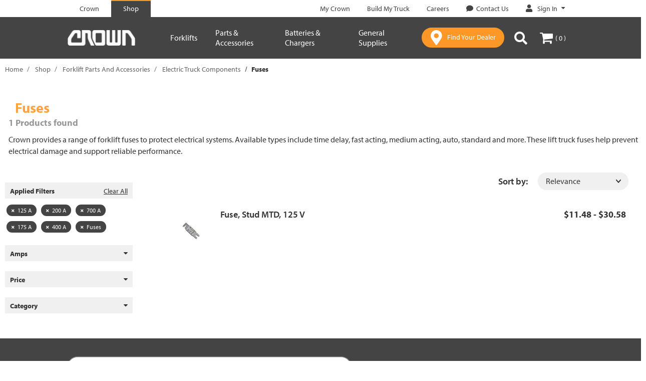

--- FILE ---
content_type: text/css;charset=UTF-8
request_url: https://shop.crown.com/_ui/responsive/theme-crown/css/style.css
body_size: 94275
content:
/*!
 * Bootstrap v3.4.1 (https://getbootstrap.com/)
 * Copyright 2011-2019 Twitter, Inc.
 * Licensed under MIT (https://github.com/twbs/bootstrap/blob/master/LICENSE)
 */
/*! normalize.css v3.0.3 | MIT License | github.com/necolas/normalize.css */
html {
  font-family: sans-serif;
  -ms-text-size-adjust: 100%;
  -webkit-text-size-adjust: 100%;
}
body {
  margin: 0;
}
article,
aside,
details,
figcaption,
figure,
footer,
header,
hgroup,
main,
menu,
nav,
section,
summary {
  display: block;
}
audio,
canvas,
progress,
video {
  display: inline-block;
  vertical-align: baseline;
}
audio:not([controls]) {
  display: none;
  height: 0;
}
[hidden],
template {
  display: none;
}
a {
  background-color: transparent;
}
a:active,
a:hover {
  outline: 0;
}
abbr[title] {
  border-bottom: none;
  text-decoration: underline;
  text-decoration: underline dotted;
}
b,
strong {
  font-weight: bold;
}
dfn {
  font-style: italic;
}
h1 {
  font-size: 2em;
  margin: 0.67em 0;
}
mark {
  background: #ff0;
  color: #000;
}
small {
  font-size: 80%;
}
sub,
sup {
  font-size: 75%;
  line-height: 0;
  position: relative;
  vertical-align: baseline;
}
sup {
  top: -0.5em;
}
sub {
  bottom: -0.25em;
}
img {
  border: 0;
}
svg:not(:root) {
  overflow: hidden;
}
figure {
  margin: 1em 40px;
}
hr {
  box-sizing: content-box;
  height: 0;
}
pre {
  overflow: auto;
}
code,
kbd,
pre,
samp {
  font-family: monospace, monospace;
  font-size: 1em;
}
button,
input,
optgroup,
select,
textarea {
  color: inherit;
  font: inherit;
  margin: 0;
}
button {
  overflow: visible;
}
button,
select {
  text-transform: none;
}
button,
html input[type="button"],
input[type="reset"],
input[type="submit"] {
  -webkit-appearance: button;
  cursor: pointer;
}
button[disabled],
html input[disabled] {
  cursor: default;
}
button::-moz-focus-inner,
input::-moz-focus-inner {
  border: 0;
  padding: 0;
}
input {
  line-height: normal;
}
input[type="checkbox"],
input[type="radio"] {
  box-sizing: border-box;
  padding: 0;
}
input[type="number"]::-webkit-inner-spin-button,
input[type="number"]::-webkit-outer-spin-button {
  height: auto;
}
input[type="search"] {
  -webkit-appearance: textfield;
  box-sizing: content-box;
}
input[type="search"]::-webkit-search-cancel-button,
input[type="search"]::-webkit-search-decoration {
  -webkit-appearance: none;
}
fieldset {
  border: 1px solid #c0c0c0;
  margin: 0 2px;
  padding: 0.35em 0.625em 0.75em;
}
legend {
  border: 0;
  padding: 0;
}
textarea {
  overflow: auto;
}
optgroup {
  font-weight: bold;
}
table {
  border-collapse: collapse;
  border-spacing: 0;
}
td,
th {
  padding: 0;
}
/*! Source: https://github.com/h5bp/html5-boilerplate/blob/master/src/css/main.css */
@media print {
  *,
  *:before,
  *:after {
    color: #000 !important;
    text-shadow: none !important;
    background: transparent !important;
    box-shadow: none !important;
  }
  a,
  a:visited {
    text-decoration: underline;
  }
  a[href]:after {
    content: " (" attr(href) ")";
  }
  abbr[title]:after {
    content: " (" attr(title) ")";
  }
  a[href^="#"]:after,
  a[href^="javascript:"]:after {
    content: "";
  }
  pre,
  blockquote {
    border: 1px solid #999;
    page-break-inside: avoid;
  }
  thead {
    display: table-header-group;
  }
  tr,
  img {
    page-break-inside: avoid;
  }
  img {
    max-width: 100% !important;
  }
  p,
  h2,
  h3 {
    orphans: 3;
    widows: 3;
  }
  h2,
  h3 {
    page-break-after: avoid;
  }
  .navbar {
    display: none;
  }
  .btn > .caret,
  .dropup > .btn > .caret {
    border-top-color: #000 !important;
  }
  .label {
    border: 1px solid #000;
  }
  .table {
    border-collapse: collapse !important;
  }
  .table td,
  .table th {
    background-color: #fff !important;
  }
  .table-bordered th,
  .table-bordered td {
    border: 1px solid #ddd !important;
  }
}
@font-face {
  font-family: "Glyphicons Halflings";
  src: url("../fonts/glyphicons-halflings-regular.eot");
  src: url("../fonts/glyphicons-halflings-regular.eot?#iefix") format("embedded-opentype"), url("../fonts/glyphicons-halflings-regular.woff2") format("woff2"), url("../fonts/glyphicons-halflings-regular.woff") format("woff"), url("../fonts/glyphicons-halflings-regular.ttf") format("truetype"), url("../fonts/glyphicons-halflings-regular.svg#glyphicons_halflingsregular") format("svg");
}
.glyphicon,
.product__listing.product__list .product__list--item.tag-highlighted:after,
.product__listing.product__grid .product-item.tag-highlighted:after {
  position: relative;
  top: 1px;
  display: inline-block;
  font-family: "Glyphicons Halflings";
  font-style: normal;
  font-weight: 400;
  line-height: 1;
  -webkit-font-smoothing: antialiased;
  -moz-osx-font-smoothing: grayscale;
}
.glyphicon-asterisk:before {
  content: "\002a";
}
.glyphicon-plus:before {
  content: "\002b";
}
.glyphicon-euro:before,
.glyphicon-eur:before {
  content: "\20ac";
}
.glyphicon-minus:before {
  content: "\2212";
}
.glyphicon-cloud:before {
  content: "\2601";
}
.glyphicon-envelope:before {
  content: "\2709";
}
.glyphicon-pencil:before {
  content: "\270f";
}
.glyphicon-glass:before {
  content: "\e001";
}
.glyphicon-music:before {
  content: "\e002";
}
.glyphicon-search:before {
  content: "\e003";
}
.glyphicon-heart:before {
  content: "\e005";
}
.glyphicon-star:before {
  content: "\e006";
}
.glyphicon-star-empty:before {
  content: "\e007";
}
.glyphicon-user:before {
  content: "\e008";
}
.glyphicon-film:before {
  content: "\e009";
}
.glyphicon-th-large:before {
  content: "\e010";
}
.glyphicon-th:before {
  content: "\e011";
}
.glyphicon-th-list:before {
  content: "\e012";
}
.glyphicon-ok:before {
  content: "\e013";
}
.glyphicon-remove:before {
  content: "\e014";
}
.glyphicon-zoom-in:before {
  content: "\e015";
}
.glyphicon-zoom-out:before {
  content: "\e016";
}
.glyphicon-off:before {
  content: "\e017";
}
.glyphicon-signal:before {
  content: "\e018";
}
.glyphicon-cog:before {
  content: "\e019";
}
.glyphicon-trash:before {
  content: "\e020";
}
.glyphicon-home:before {
  content: "\e021";
}
.glyphicon-file:before {
  content: "\e022";
}
.glyphicon-time:before {
  content: "\e023";
}
.glyphicon-road:before {
  content: "\e024";
}
.glyphicon-download-alt:before {
  content: "\e025";
}
.glyphicon-download:before {
  content: "\e026";
}
.glyphicon-upload:before {
  content: "\e027";
}
.glyphicon-inbox:before {
  content: "\e028";
}
.glyphicon-play-circle:before {
  content: "\e029";
}
.glyphicon-repeat:before {
  content: "\e030";
}
.glyphicon-refresh:before {
  content: "\e031";
}
.glyphicon-list-alt:before {
  content: "\e032";
}
.glyphicon-lock:before {
  content: "\e033";
}
.glyphicon-flag:before {
  content: "\e034";
}
.glyphicon-headphones:before {
  content: "\e035";
}
.glyphicon-volume-off:before {
  content: "\e036";
}
.glyphicon-volume-down:before {
  content: "\e037";
}
.glyphicon-volume-up:before {
  content: "\e038";
}
.glyphicon-qrcode:before {
  content: "\e039";
}
.glyphicon-barcode:before {
  content: "\e040";
}
.glyphicon-tag:before {
  content: "\e041";
}
.glyphicon-tags:before {
  content: "\e042";
}
.glyphicon-book:before {
  content: "\e043";
}
.glyphicon-bookmark:before {
  content: "\e044";
}
.glyphicon-print:before {
  content: "\e045";
}
.glyphicon-camera:before {
  content: "\e046";
}
.glyphicon-font:before {
  content: "\e047";
}
.glyphicon-bold:before {
  content: "\e048";
}
.glyphicon-italic:before {
  content: "\e049";
}
.glyphicon-text-height:before {
  content: "\e050";
}
.glyphicon-text-width:before {
  content: "\e051";
}
.glyphicon-align-left:before {
  content: "\e052";
}
.glyphicon-align-center:before {
  content: "\e053";
}
.glyphicon-align-right:before {
  content: "\e054";
}
.glyphicon-align-justify:before {
  content: "\e055";
}
.glyphicon-list:before {
  content: "\e056";
}
.glyphicon-indent-left:before {
  content: "\e057";
}
.glyphicon-indent-right:before {
  content: "\e058";
}
.glyphicon-facetime-video:before {
  content: "\e059";
}
.glyphicon-picture:before {
  content: "\e060";
}
.glyphicon-map-marker:before {
  content: "\e062";
}
.glyphicon-adjust:before {
  content: "\e063";
}
.glyphicon-tint:before {
  content: "\e064";
}
.glyphicon-edit:before {
  content: "\e065";
}
.glyphicon-share:before {
  content: "\e066";
}
.glyphicon-check:before {
  content: "\e067";
}
.glyphicon-move:before {
  content: "\e068";
}
.glyphicon-step-backward:before {
  content: "\e069";
}
.glyphicon-fast-backward:before {
  content: "\e070";
}
.glyphicon-backward:before {
  content: "\e071";
}
.glyphicon-play:before {
  content: "\e072";
}
.glyphicon-pause:before {
  content: "\e073";
}
.glyphicon-stop:before {
  content: "\e074";
}
.glyphicon-forward:before {
  content: "\e075";
}
.glyphicon-fast-forward:before {
  content: "\e076";
}
.glyphicon-step-forward:before {
  content: "\e077";
}
.glyphicon-eject:before {
  content: "\e078";
}
.glyphicon-chevron-left:before {
  content: "\e079";
}
.glyphicon-chevron-right:before {
  content: "\e080";
}
.glyphicon-plus-sign:before {
  content: "\e081";
}
.glyphicon-minus-sign:before {
  content: "\e082";
}
.glyphicon-remove-sign:before {
  content: "\e083";
}
.glyphicon-ok-sign:before {
  content: "\e084";
}
.glyphicon-question-sign:before {
  content: "\e085";
}
.glyphicon-info-sign:before {
  content: "\e086";
}
.glyphicon-screenshot:before {
  content: "\e087";
}
.glyphicon-remove-circle:before {
  content: "\e088";
}
.glyphicon-ok-circle:before {
  content: "\e089";
}
.glyphicon-ban-circle:before {
  content: "\e090";
}
.glyphicon-arrow-left:before {
  content: "\e091";
}
.glyphicon-arrow-right:before {
  content: "\e092";
}
.glyphicon-arrow-up:before {
  content: "\e093";
}
.glyphicon-arrow-down:before {
  content: "\e094";
}
.glyphicon-share-alt:before {
  content: "\e095";
}
.glyphicon-resize-full:before {
  content: "\e096";
}
.glyphicon-resize-small:before {
  content: "\e097";
}
.glyphicon-exclamation-sign:before {
  content: "\e101";
}
.glyphicon-gift:before {
  content: "\e102";
}
.glyphicon-leaf:before {
  content: "\e103";
}
.glyphicon-fire:before {
  content: "\e104";
}
.glyphicon-eye-open:before {
  content: "\e105";
}
.glyphicon-eye-close:before {
  content: "\e106";
}
.glyphicon-warning-sign:before {
  content: "\e107";
}
.glyphicon-plane:before {
  content: "\e108";
}
.glyphicon-calendar:before {
  content: "\e109";
}
.glyphicon-random:before {
  content: "\e110";
}
.glyphicon-comment:before {
  content: "\e111";
}
.glyphicon-magnet:before {
  content: "\e112";
}
.glyphicon-chevron-up:before {
  content: "\e113";
}
.glyphicon-chevron-down:before {
  content: "\e114";
}
.glyphicon-retweet:before {
  content: "\e115";
}
.glyphicon-shopping-cart:before {
  content: "\e116";
}
.glyphicon-folder-close:before {
  content: "\e117";
}
.glyphicon-folder-open:before {
  content: "\e118";
}
.glyphicon-resize-vertical:before {
  content: "\e119";
}
.glyphicon-resize-horizontal:before {
  content: "\e120";
}
.glyphicon-hdd:before {
  content: "\e121";
}
.glyphicon-bullhorn:before {
  content: "\e122";
}
.glyphicon-bell:before {
  content: "\e123";
}
.glyphicon-certificate:before {
  content: "\e124";
}
.glyphicon-thumbs-up:before {
  content: "\e125";
}
.glyphicon-thumbs-down:before {
  content: "\e126";
}
.glyphicon-hand-right:before {
  content: "\e127";
}
.glyphicon-hand-left:before {
  content: "\e128";
}
.glyphicon-hand-up:before {
  content: "\e129";
}
.glyphicon-hand-down:before {
  content: "\e130";
}
.glyphicon-circle-arrow-right:before {
  content: "\e131";
}
.glyphicon-circle-arrow-left:before {
  content: "\e132";
}
.glyphicon-circle-arrow-up:before {
  content: "\e133";
}
.glyphicon-circle-arrow-down:before {
  content: "\e134";
}
.glyphicon-globe:before {
  content: "\e135";
}
.glyphicon-wrench:before {
  content: "\e136";
}
.glyphicon-tasks:before {
  content: "\e137";
}
.glyphicon-filter:before {
  content: "\e138";
}
.glyphicon-briefcase:before {
  content: "\e139";
}
.glyphicon-fullscreen:before {
  content: "\e140";
}
.glyphicon-dashboard:before {
  content: "\e141";
}
.glyphicon-paperclip:before {
  content: "\e142";
}
.glyphicon-heart-empty:before {
  content: "\e143";
}
.glyphicon-link:before {
  content: "\e144";
}
.glyphicon-phone:before {
  content: "\e145";
}
.glyphicon-pushpin:before {
  content: "\e146";
}
.glyphicon-usd:before {
  content: "\e148";
}
.glyphicon-gbp:before {
  content: "\e149";
}
.glyphicon-sort:before {
  content: "\e150";
}
.glyphicon-sort-by-alphabet:before {
  content: "\e151";
}
.glyphicon-sort-by-alphabet-alt:before {
  content: "\e152";
}
.glyphicon-sort-by-order:before {
  content: "\e153";
}
.glyphicon-sort-by-order-alt:before {
  content: "\e154";
}
.glyphicon-sort-by-attributes:before {
  content: "\e155";
}
.glyphicon-sort-by-attributes-alt:before {
  content: "\e156";
}
.glyphicon-unchecked:before {
  content: "\e157";
}
.glyphicon-expand:before {
  content: "\e158";
}
.glyphicon-collapse-down:before {
  content: "\e159";
}
.glyphicon-collapse-up:before {
  content: "\e160";
}
.glyphicon-log-in:before {
  content: "\e161";
}
.glyphicon-flash:before {
  content: "\e162";
}
.glyphicon-log-out:before {
  content: "\e163";
}
.glyphicon-new-window:before {
  content: "\e164";
}
.glyphicon-record:before {
  content: "\e165";
}
.glyphicon-save:before {
  content: "\e166";
}
.glyphicon-open:before {
  content: "\e167";
}
.glyphicon-saved:before {
  content: "\e168";
}
.glyphicon-import:before {
  content: "\e169";
}
.glyphicon-export:before {
  content: "\e170";
}
.glyphicon-send:before {
  content: "\e171";
}
.glyphicon-floppy-disk:before {
  content: "\e172";
}
.glyphicon-floppy-saved:before {
  content: "\e173";
}
.glyphicon-floppy-remove:before {
  content: "\e174";
}
.glyphicon-floppy-save:before {
  content: "\e175";
}
.glyphicon-floppy-open:before {
  content: "\e176";
}
.glyphicon-credit-card:before {
  content: "\e177";
}
.glyphicon-transfer:before {
  content: "\e178";
}
.glyphicon-cutlery:before {
  content: "\e179";
}
.glyphicon-header:before {
  content: "\e180";
}
.glyphicon-compressed:before {
  content: "\e181";
}
.glyphicon-earphone:before {
  content: "\e182";
}
.glyphicon-phone-alt:before {
  content: "\e183";
}
.glyphicon-tower:before {
  content: "\e184";
}
.glyphicon-stats:before {
  content: "\e185";
}
.glyphicon-sd-video:before {
  content: "\e186";
}
.glyphicon-hd-video:before {
  content: "\e187";
}
.glyphicon-subtitles:before {
  content: "\e188";
}
.glyphicon-sound-stereo:before {
  content: "\e189";
}
.glyphicon-sound-dolby:before {
  content: "\e190";
}
.glyphicon-sound-5-1:before {
  content: "\e191";
}
.glyphicon-sound-6-1:before {
  content: "\e192";
}
.glyphicon-sound-7-1:before {
  content: "\e193";
}
.glyphicon-copyright-mark:before {
  content: "\e194";
}
.glyphicon-registration-mark:before {
  content: "\e195";
}
.glyphicon-cloud-download:before {
  content: "\e197";
}
.glyphicon-cloud-upload:before {
  content: "\e198";
}
.glyphicon-tree-conifer:before {
  content: "\e199";
}
.glyphicon-tree-deciduous:before {
  content: "\e200";
}
.glyphicon-cd:before {
  content: "\e201";
}
.glyphicon-save-file:before {
  content: "\e202";
}
.glyphicon-open-file:before {
  content: "\e203";
}
.glyphicon-level-up:before {
  content: "\e204";
}
.glyphicon-copy:before {
  content: "\e205";
}
.glyphicon-paste:before {
  content: "\e206";
}
.glyphicon-alert:before {
  content: "\e209";
}
.glyphicon-equalizer:before {
  content: "\e210";
}
.glyphicon-king:before {
  content: "\e211";
}
.glyphicon-queen:before {
  content: "\e212";
}
.glyphicon-pawn:before {
  content: "\e213";
}
.glyphicon-bishop:before {
  content: "\e214";
}
.glyphicon-knight:before {
  content: "\e215";
}
.glyphicon-baby-formula:before {
  content: "\e216";
}
.glyphicon-tent:before {
  content: "\26fa";
}
.glyphicon-blackboard:before {
  content: "\e218";
}
.glyphicon-bed:before {
  content: "\e219";
}
.glyphicon-apple:before {
  content: "\f8ff";
}
.glyphicon-erase:before {
  content: "\e221";
}
.glyphicon-hourglass:before {
  content: "\231b";
}
.glyphicon-lamp:before {
  content: "\e223";
}
.glyphicon-duplicate:before {
  content: "\e224";
}
.glyphicon-piggy-bank:before {
  content: "\e225";
}
.glyphicon-scissors:before {
  content: "\e226";
}
.glyphicon-bitcoin:before {
  content: "\e227";
}
.glyphicon-btc:before {
  content: "\e227";
}
.glyphicon-xbt:before {
  content: "\e227";
}
.glyphicon-yen:before {
  content: "\00a5";
}
.glyphicon-jpy:before {
  content: "\00a5";
}
.glyphicon-ruble:before {
  content: "\20bd";
}
.glyphicon-rub:before {
  content: "\20bd";
}
.glyphicon-scale:before {
  content: "\e230";
}
.glyphicon-ice-lolly:before {
  content: "\e231";
}
.glyphicon-ice-lolly-tasted:before {
  content: "\e232";
}
.glyphicon-education:before {
  content: "\e233";
}
.glyphicon-option-horizontal:before {
  content: "\e234";
}
.glyphicon-option-vertical:before {
  content: "\e235";
}
.glyphicon-menu-hamburger:before {
  content: "\e236";
}
.glyphicon-modal-window:before {
  content: "\e237";
}
.glyphicon-oil:before {
  content: "\e238";
}
.glyphicon-grain:before {
  content: "\e239";
}
.glyphicon-sunglasses:before {
  content: "\e240";
}
.glyphicon-text-size:before {
  content: "\e241";
}
.glyphicon-text-color:before {
  content: "\e242";
}
.glyphicon-text-background:before {
  content: "\e243";
}
.glyphicon-object-align-top:before {
  content: "\e244";
}
.glyphicon-object-align-bottom:before {
  content: "\e245";
}
.glyphicon-object-align-horizontal:before {
  content: "\e246";
}
.glyphicon-object-align-left:before {
  content: "\e247";
}
.glyphicon-object-align-vertical:before {
  content: "\e248";
}
.glyphicon-object-align-right:before {
  content: "\e249";
}
.glyphicon-triangle-right:before {
  content: "\e250";
}
.glyphicon-triangle-left:before {
  content: "\e251";
}
.glyphicon-triangle-bottom:before {
  content: "\e252";
}
.glyphicon-triangle-top:before {
  content: "\e253";
}
.glyphicon-console:before {
  content: "\e254";
}
.glyphicon-superscript:before {
  content: "\e255";
}
.glyphicon-subscript:before {
  content: "\e256";
}
.glyphicon-menu-left:before {
  content: "\e257";
}
.glyphicon-menu-right:before {
  content: "\e258";
}
.glyphicon-menu-down:before {
  content: "\e259";
}
.glyphicon-menu-up:before {
  content: "\e260";
}
* {
  -webkit-box-sizing: border-box;
  -moz-box-sizing: border-box;
  box-sizing: border-box;
}
*:before,
*:after {
  -webkit-box-sizing: border-box;
  -moz-box-sizing: border-box;
  box-sizing: border-box;
}
html {
  font-size: 10px;
  -webkit-tap-highlight-color: rgba(0, 0, 0, 0);
}
body {
  font-family: myriad-pro, myriad-pro-regular, "Helvetica", "Arial", sans-serif;
  font-size: 16px;
  line-height: 1.42857143;
  color: #333333;
  background-color: #ffffff;
}
input,
button,
select,
textarea {
  font-family: inherit;
  font-size: inherit;
  line-height: inherit;
}
a {
  color: #fd9827;
  text-decoration: none;
}
a:hover,
a:focus {
  text-decoration: underline;
}
a:focus {
  outline: 5px auto -webkit-focus-ring-color;
  outline-offset: -2px;
}
figure {
  margin: 0;
}
img {
  vertical-align: middle;
}
.img-responsive,
.thumbnail > img,
.thumbnail a > img,
.carousel-inner > .item > img,
.carousel-inner > .item > a > img {
  display: block;
  max-width: 100%;
  height: auto;
}
.img-rounded {
  border-radius: 0;
}
.img-thumbnail {
  padding: 4px;
  line-height: 1.42857143;
  background-color: #ffffff;
  border: 1px solid #dddddd;
  border-radius: 0;
  -webkit-transition: all 0.2s ease-in-out;
  -o-transition: all 0.2s ease-in-out;
  transition: all 0.2s ease-in-out;
  display: inline-block;
  max-width: 100%;
  height: auto;
}
.img-circle {
  border-radius: 50%;
}
hr {
  margin-top: 22px;
  margin-bottom: 22px;
  border: 0;
  border-top: 1px solid #eeeeee;
}
.sr-only {
  position: absolute;
  width: 1px;
  height: 1px;
  padding: 0;
  margin: -1px;
  overflow: hidden;
  clip: rect(0, 0, 0, 0);
  border: 0;
}
.sr-only-focusable:active,
.sr-only-focusable:focus {
  position: static;
  width: auto;
  height: auto;
  margin: 0;
  overflow: visible;
  clip: auto;
}
[role="button"] {
  cursor: pointer;
}
h1,
h2,
h3,
h4,
h5,
h6,
.h1,
.h2,
.h3,
.h4,
.h5,
.h6 {
  font-family: inherit;
  font-weight: 500;
  line-height: 1.1;
  color: inherit;
}
h1 small,
h2 small,
h3 small,
h4 small,
h5 small,
h6 small,
.h1 small,
.h2 small,
.h3 small,
.h4 small,
.h5 small,
.h6 small,
h1 .small,
h2 .small,
h3 .small,
h4 .small,
h5 .small,
h6 .small,
.h1 .small,
.h2 .small,
.h3 .small,
.h4 .small,
.h5 .small,
.h6 .small {
  font-weight: 400;
  line-height: 1;
  color: #777777;
}
h1,
.h1,
h2,
.h2,
h3,
.h3 {
  margin-top: 22px;
  margin-bottom: 11px;
}
h1 small,
.h1 small,
h2 small,
.h2 small,
h3 small,
.h3 small,
h1 .small,
.h1 .small,
h2 .small,
.h2 .small,
h3 .small,
.h3 .small {
  font-size: 65%;
}
h4,
.h4,
h5,
.h5,
h6,
.h6 {
  margin-top: 11px;
  margin-bottom: 11px;
}
h4 small,
.h4 small,
h5 small,
.h5 small,
h6 small,
.h6 small,
h4 .small,
.h4 .small,
h5 .small,
.h5 .small,
h6 .small,
.h6 .small {
  font-size: 75%;
}
h1,
.h1 {
  font-size: 41px;
}
h2,
.h2 {
  font-size: 34px;
}
h3,
.h3 {
  font-size: 28px;
}
h4,
.h4 {
  font-size: 20px;
}
h5,
.h5 {
  font-size: 16px;
}
h6,
.h6 {
  font-size: 14px;
}
p {
  margin: 0 0 11px;
}
.lead {
  margin-bottom: 22px;
  font-size: 18px;
  font-weight: 300;
  line-height: 1.4;
}
@media (min-width: 768px) {
  .lead {
    font-size: 24px;
  }
}
small,
.small {
  font-size: 93%;
}
mark,
.mark {
  padding: .2em;
  background-color: #fcf8e3;
}
.text-left {
  text-align: left;
}
.text-right {
  text-align: right;
}
.text-center {
  text-align: center;
}
.text-justify {
  text-align: justify;
}
.text-nowrap {
  white-space: nowrap;
}
.text-lowercase {
  text-transform: lowercase;
}
.text-uppercase {
  text-transform: uppercase;
}
.text-capitalize {
  text-transform: capitalize;
}
.text-muted {
  color: #777777;
}
.text-primary {
  color: #47b6b1;
}
a.text-primary:hover,
a.text-primary:focus {
  color: #39918d;
}
.text-success {
  color: #3e5983;
}
a.text-success:hover,
a.text-success:focus {
  color: #2e4160;
}
.text-info {
  color: #31708f;
}
a.text-info:hover,
a.text-info:focus {
  color: #245269;
}
.text-warning {
  color: #8a6d3b;
}
a.text-warning:hover,
a.text-warning:focus {
  color: #66512c;
}
.text-danger {
  color: #333333;
}
a.text-danger:hover,
a.text-danger:focus {
  color: #1a1a1a;
}
.bg-primary {
  color: #fff;
  background-color: #47b6b1;
}
a.bg-primary:hover,
a.bg-primary:focus {
  background-color: #39918d;
}
.bg-success {
  background-color: #dff0d8;
}
a.bg-success:hover,
a.bg-success:focus {
  background-color: #c1e2b3;
}
.bg-info {
  background-color: #d9edf7;
}
a.bg-info:hover,
a.bg-info:focus {
  background-color: #afd9ee;
}
.bg-warning {
  background-color: #fcf8e3;
}
a.bg-warning:hover,
a.bg-warning:focus {
  background-color: #f7ecb5;
}
.bg-danger {
  background-color: #f2dede;
}
a.bg-danger:hover,
a.bg-danger:focus {
  background-color: #e4b9b9;
}
.page-header {
  padding-bottom: 10px;
  margin: 44px 0 22px;
  border-bottom: 1px solid #eeeeee;
}
ul,
ol {
  margin-top: 0;
  margin-bottom: 11px;
}
ul ul,
ol ul,
ul ol,
ol ol {
  margin-bottom: 0;
}
.list-unstyled {
  padding-left: 0;
  list-style: none;
}
.list-inline {
  padding-left: 0;
  list-style: none;
  margin-left: -5px;
}
.list-inline > li {
  display: inline-block;
  padding-right: 5px;
  padding-left: 5px;
}
dl {
  margin-top: 0;
  margin-bottom: 22px;
}
dt,
dd {
  line-height: 1.42857143;
}
dt {
  font-weight: 700;
}
dd {
  margin-left: 0;
}
@media (min-width: 768px) {
  .dl-horizontal dt {
    float: left;
    width: 160px;
    clear: left;
    text-align: right;
    overflow: hidden;
    text-overflow: ellipsis;
    white-space: nowrap;
  }
  .dl-horizontal dd {
    margin-left: 180px;
  }
}
abbr[title],
abbr[data-original-title] {
  cursor: help;
}
.initialism {
  font-size: 90%;
  text-transform: uppercase;
}
blockquote {
  padding: 11px 22px;
  margin: 0 0 22px;
  font-size: 20px;
  border-left: 5px solid #eeeeee;
}
blockquote p:last-child,
blockquote ul:last-child,
blockquote ol:last-child {
  margin-bottom: 0;
}
blockquote footer,
blockquote small,
blockquote .small {
  display: block;
  font-size: 80%;
  line-height: 1.42857143;
  color: #777777;
}
blockquote footer:before,
blockquote small:before,
blockquote .small:before {
  content: "\2014 \00A0";
}
.blockquote-reverse,
blockquote.pull-right {
  padding-right: 15px;
  padding-left: 0;
  text-align: right;
  border-right: 5px solid #eeeeee;
  border-left: 0;
}
.blockquote-reverse footer:before,
blockquote.pull-right footer:before,
.blockquote-reverse small:before,
blockquote.pull-right small:before,
.blockquote-reverse .small:before,
blockquote.pull-right .small:before {
  content: "";
}
.blockquote-reverse footer:after,
blockquote.pull-right footer:after,
.blockquote-reverse small:after,
blockquote.pull-right small:after,
.blockquote-reverse .small:after,
blockquote.pull-right .small:after {
  content: "\00A0 \2014";
}
address {
  margin-bottom: 22px;
  font-style: normal;
  line-height: 1.42857143;
}
code,
kbd,
pre,
samp {
  font-family: Menlo, Monaco, Consolas, "Courier New", monospace;
}
code {
  padding: 2px 4px;
  font-size: 90%;
  color: #c7254e;
  background-color: #f9f2f4;
  border-radius: 0;
}
kbd {
  padding: 2px 4px;
  font-size: 90%;
  color: #ffffff;
  background-color: #333333;
  border-radius: 0;
  box-shadow: inset 0 -1px 0 rgba(0, 0, 0, 0.25);
}
kbd kbd {
  padding: 0;
  font-size: 100%;
  font-weight: 700;
  box-shadow: none;
}
pre {
  display: block;
  padding: 10.5px;
  margin: 0 0 11px;
  font-size: 15px;
  line-height: 1.42857143;
  color: #333333;
  word-break: break-all;
  word-wrap: break-word;
  background-color: #f5f5f5;
  border: 1px solid #cccccc;
  border-radius: 0;
}
pre code {
  padding: 0;
  font-size: inherit;
  color: inherit;
  white-space: pre-wrap;
  background-color: transparent;
  border-radius: 0;
}
.pre-scrollable {
  max-height: 340px;
  overflow-y: scroll;
}
.container {
  padding-right: 10px;
  padding-left: 10px;
  margin-right: auto;
  margin-left: auto;
}
@media (min-width: 768px) {
  .container {
    width: 100%;
  }
}
@media (min-width: 1200px) {
  .container {
    width: 1200px;
  }
}
@media (min-width: 1400px) {
  .container {
    width: 1400px;
  }
}
.container-fluid {
  padding-right: 10px;
  padding-left: 10px;
  margin-right: auto;
  margin-left: auto;
}
.row {
  margin-right: -10px;
  margin-left: -10px;
}
.row-no-gutters {
  margin-right: 0;
  margin-left: 0;
}
.row-no-gutters [class*="col-"] {
  padding-right: 0;
  padding-left: 0;
}
.col-xs-1, .col-sm-1, .col-md-1, .col-lg-1, .col-xs-2, .col-sm-2, .col-md-2, .col-lg-2, .col-xs-3, .col-sm-3, .col-md-3, .col-lg-3, .col-xs-4, .col-sm-4, .col-md-4, .col-lg-4, .col-xs-5, .col-sm-5, .col-md-5, .col-lg-5, .col-xs-6, .col-sm-6, .col-md-6, .col-lg-6, .col-xs-7, .col-sm-7, .col-md-7, .col-lg-7, .col-xs-8, .col-sm-8, .col-md-8, .col-lg-8, .col-xs-9, .col-sm-9, .col-md-9, .col-lg-9, .col-xs-10, .col-sm-10, .col-md-10, .col-lg-10, .col-xs-11, .col-sm-11, .col-md-11, .col-lg-11, .col-xs-12, .col-sm-12, .col-md-12, .col-lg-12 {
  position: relative;
  min-height: 1px;
  padding-right: 10px;
  padding-left: 10px;
}
.col-xs-1, .col-xs-2, .col-xs-3, .col-xs-4, .col-xs-5, .col-xs-6, .col-xs-7, .col-xs-8, .col-xs-9, .col-xs-10, .col-xs-11, .col-xs-12 {
  float: left;
}
.col-xs-12 {
  width: 100%;
}
.col-xs-11 {
  width: 91.66666667%;
}
.col-xs-10 {
  width: 83.33333333%;
}
.col-xs-9 {
  width: 75%;
}
.col-xs-8 {
  width: 66.66666667%;
}
.col-xs-7 {
  width: 58.33333333%;
}
.col-xs-6 {
  width: 50%;
}
.col-xs-5 {
  width: 41.66666667%;
}
.col-xs-4 {
  width: 33.33333333%;
}
.col-xs-3 {
  width: 25%;
}
.col-xs-2 {
  width: 16.66666667%;
}
.col-xs-1 {
  width: 8.33333333%;
}
.col-xs-pull-12 {
  right: 100%;
}
.col-xs-pull-11 {
  right: 91.66666667%;
}
.col-xs-pull-10 {
  right: 83.33333333%;
}
.col-xs-pull-9 {
  right: 75%;
}
.col-xs-pull-8 {
  right: 66.66666667%;
}
.col-xs-pull-7 {
  right: 58.33333333%;
}
.col-xs-pull-6 {
  right: 50%;
}
.col-xs-pull-5 {
  right: 41.66666667%;
}
.col-xs-pull-4 {
  right: 33.33333333%;
}
.col-xs-pull-3 {
  right: 25%;
}
.col-xs-pull-2 {
  right: 16.66666667%;
}
.col-xs-pull-1 {
  right: 8.33333333%;
}
.col-xs-pull-0 {
  right: auto;
}
.col-xs-push-12 {
  left: 100%;
}
.col-xs-push-11 {
  left: 91.66666667%;
}
.col-xs-push-10 {
  left: 83.33333333%;
}
.col-xs-push-9 {
  left: 75%;
}
.col-xs-push-8 {
  left: 66.66666667%;
}
.col-xs-push-7 {
  left: 58.33333333%;
}
.col-xs-push-6 {
  left: 50%;
}
.col-xs-push-5 {
  left: 41.66666667%;
}
.col-xs-push-4 {
  left: 33.33333333%;
}
.col-xs-push-3 {
  left: 25%;
}
.col-xs-push-2 {
  left: 16.66666667%;
}
.col-xs-push-1 {
  left: 8.33333333%;
}
.col-xs-push-0 {
  left: auto;
}
.col-xs-offset-12 {
  margin-left: 100%;
}
.col-xs-offset-11 {
  margin-left: 91.66666667%;
}
.col-xs-offset-10 {
  margin-left: 83.33333333%;
}
.col-xs-offset-9 {
  margin-left: 75%;
}
.col-xs-offset-8 {
  margin-left: 66.66666667%;
}
.col-xs-offset-7 {
  margin-left: 58.33333333%;
}
.col-xs-offset-6 {
  margin-left: 50%;
}
.col-xs-offset-5 {
  margin-left: 41.66666667%;
}
.col-xs-offset-4 {
  margin-left: 33.33333333%;
}
.col-xs-offset-3 {
  margin-left: 25%;
}
.col-xs-offset-2 {
  margin-left: 16.66666667%;
}
.col-xs-offset-1 {
  margin-left: 8.33333333%;
}
.col-xs-offset-0 {
  margin-left: 0%;
}
@media (min-width: 768px) {
  .col-sm-1, .col-sm-2, .col-sm-3, .col-sm-4, .col-sm-5, .col-sm-6, .col-sm-7, .col-sm-8, .col-sm-9, .col-sm-10, .col-sm-11, .col-sm-12 {
    float: left;
  }
  .col-sm-12 {
    width: 100%;
  }
  .col-sm-11 {
    width: 91.66666667%;
  }
  .col-sm-10 {
    width: 83.33333333%;
  }
  .col-sm-9 {
    width: 75%;
  }
  .col-sm-8 {
    width: 66.66666667%;
  }
  .col-sm-7 {
    width: 58.33333333%;
  }
  .col-sm-6 {
    width: 50%;
  }
  .col-sm-5 {
    width: 41.66666667%;
  }
  .col-sm-4 {
    width: 33.33333333%;
  }
  .col-sm-3 {
    width: 25%;
  }
  .col-sm-2 {
    width: 16.66666667%;
  }
  .col-sm-1 {
    width: 8.33333333%;
  }
  .col-sm-pull-12 {
    right: 100%;
  }
  .col-sm-pull-11 {
    right: 91.66666667%;
  }
  .col-sm-pull-10 {
    right: 83.33333333%;
  }
  .col-sm-pull-9 {
    right: 75%;
  }
  .col-sm-pull-8 {
    right: 66.66666667%;
  }
  .col-sm-pull-7 {
    right: 58.33333333%;
  }
  .col-sm-pull-6 {
    right: 50%;
  }
  .col-sm-pull-5 {
    right: 41.66666667%;
  }
  .col-sm-pull-4 {
    right: 33.33333333%;
  }
  .col-sm-pull-3 {
    right: 25%;
  }
  .col-sm-pull-2 {
    right: 16.66666667%;
  }
  .col-sm-pull-1 {
    right: 8.33333333%;
  }
  .col-sm-pull-0 {
    right: auto;
  }
  .col-sm-push-12 {
    left: 100%;
  }
  .col-sm-push-11 {
    left: 91.66666667%;
  }
  .col-sm-push-10 {
    left: 83.33333333%;
  }
  .col-sm-push-9 {
    left: 75%;
  }
  .col-sm-push-8 {
    left: 66.66666667%;
  }
  .col-sm-push-7 {
    left: 58.33333333%;
  }
  .col-sm-push-6 {
    left: 50%;
  }
  .col-sm-push-5 {
    left: 41.66666667%;
  }
  .col-sm-push-4 {
    left: 33.33333333%;
  }
  .col-sm-push-3 {
    left: 25%;
  }
  .col-sm-push-2 {
    left: 16.66666667%;
  }
  .col-sm-push-1 {
    left: 8.33333333%;
  }
  .col-sm-push-0 {
    left: auto;
  }
  .col-sm-offset-12 {
    margin-left: 100%;
  }
  .col-sm-offset-11 {
    margin-left: 91.66666667%;
  }
  .col-sm-offset-10 {
    margin-left: 83.33333333%;
  }
  .col-sm-offset-9 {
    margin-left: 75%;
  }
  .col-sm-offset-8 {
    margin-left: 66.66666667%;
  }
  .col-sm-offset-7 {
    margin-left: 58.33333333%;
  }
  .col-sm-offset-6 {
    margin-left: 50%;
  }
  .col-sm-offset-5 {
    margin-left: 41.66666667%;
  }
  .col-sm-offset-4 {
    margin-left: 33.33333333%;
  }
  .col-sm-offset-3 {
    margin-left: 25%;
  }
  .col-sm-offset-2 {
    margin-left: 16.66666667%;
  }
  .col-sm-offset-1 {
    margin-left: 8.33333333%;
  }
  .col-sm-offset-0 {
    margin-left: 0%;
  }
}
@media (min-width: 1200px) {
  .col-md-1, .col-md-2, .col-md-3, .col-md-4, .col-md-5, .col-md-6, .col-md-7, .col-md-8, .col-md-9, .col-md-10, .col-md-11, .col-md-12 {
    float: left;
  }
  .col-md-12 {
    width: 100%;
  }
  .col-md-11 {
    width: 91.66666667%;
  }
  .col-md-10 {
    width: 83.33333333%;
  }
  .col-md-9 {
    width: 75%;
  }
  .col-md-8 {
    width: 66.66666667%;
  }
  .col-md-7 {
    width: 58.33333333%;
  }
  .col-md-6 {
    width: 50%;
  }
  .col-md-5 {
    width: 41.66666667%;
  }
  .col-md-4 {
    width: 33.33333333%;
  }
  .col-md-3 {
    width: 25%;
  }
  .col-md-2 {
    width: 16.66666667%;
  }
  .col-md-1 {
    width: 8.33333333%;
  }
  .col-md-pull-12 {
    right: 100%;
  }
  .col-md-pull-11 {
    right: 91.66666667%;
  }
  .col-md-pull-10 {
    right: 83.33333333%;
  }
  .col-md-pull-9 {
    right: 75%;
  }
  .col-md-pull-8 {
    right: 66.66666667%;
  }
  .col-md-pull-7 {
    right: 58.33333333%;
  }
  .col-md-pull-6 {
    right: 50%;
  }
  .col-md-pull-5 {
    right: 41.66666667%;
  }
  .col-md-pull-4 {
    right: 33.33333333%;
  }
  .col-md-pull-3 {
    right: 25%;
  }
  .col-md-pull-2 {
    right: 16.66666667%;
  }
  .col-md-pull-1 {
    right: 8.33333333%;
  }
  .col-md-pull-0 {
    right: auto;
  }
  .col-md-push-12 {
    left: 100%;
  }
  .col-md-push-11 {
    left: 91.66666667%;
  }
  .col-md-push-10 {
    left: 83.33333333%;
  }
  .col-md-push-9 {
    left: 75%;
  }
  .col-md-push-8 {
    left: 66.66666667%;
  }
  .col-md-push-7 {
    left: 58.33333333%;
  }
  .col-md-push-6 {
    left: 50%;
  }
  .col-md-push-5 {
    left: 41.66666667%;
  }
  .col-md-push-4 {
    left: 33.33333333%;
  }
  .col-md-push-3 {
    left: 25%;
  }
  .col-md-push-2 {
    left: 16.66666667%;
  }
  .col-md-push-1 {
    left: 8.33333333%;
  }
  .col-md-push-0 {
    left: auto;
  }
  .col-md-offset-12 {
    margin-left: 100%;
  }
  .col-md-offset-11 {
    margin-left: 91.66666667%;
  }
  .col-md-offset-10 {
    margin-left: 83.33333333%;
  }
  .col-md-offset-9 {
    margin-left: 75%;
  }
  .col-md-offset-8 {
    margin-left: 66.66666667%;
  }
  .col-md-offset-7 {
    margin-left: 58.33333333%;
  }
  .col-md-offset-6 {
    margin-left: 50%;
  }
  .col-md-offset-5 {
    margin-left: 41.66666667%;
  }
  .col-md-offset-4 {
    margin-left: 33.33333333%;
  }
  .col-md-offset-3 {
    margin-left: 25%;
  }
  .col-md-offset-2 {
    margin-left: 16.66666667%;
  }
  .col-md-offset-1 {
    margin-left: 8.33333333%;
  }
  .col-md-offset-0 {
    margin-left: 0%;
  }
}
@media (min-width: 1400px) {
  .col-lg-1, .col-lg-2, .col-lg-3, .col-lg-4, .col-lg-5, .col-lg-6, .col-lg-7, .col-lg-8, .col-lg-9, .col-lg-10, .col-lg-11, .col-lg-12 {
    float: left;
  }
  .col-lg-12 {
    width: 100%;
  }
  .col-lg-11 {
    width: 91.66666667%;
  }
  .col-lg-10 {
    width: 83.33333333%;
  }
  .col-lg-9 {
    width: 75%;
  }
  .col-lg-8 {
    width: 66.66666667%;
  }
  .col-lg-7 {
    width: 58.33333333%;
  }
  .col-lg-6 {
    width: 50%;
  }
  .col-lg-5 {
    width: 41.66666667%;
  }
  .col-lg-4 {
    width: 33.33333333%;
  }
  .col-lg-3 {
    width: 25%;
  }
  .col-lg-2 {
    width: 16.66666667%;
  }
  .col-lg-1 {
    width: 8.33333333%;
  }
  .col-lg-pull-12 {
    right: 100%;
  }
  .col-lg-pull-11 {
    right: 91.66666667%;
  }
  .col-lg-pull-10 {
    right: 83.33333333%;
  }
  .col-lg-pull-9 {
    right: 75%;
  }
  .col-lg-pull-8 {
    right: 66.66666667%;
  }
  .col-lg-pull-7 {
    right: 58.33333333%;
  }
  .col-lg-pull-6 {
    right: 50%;
  }
  .col-lg-pull-5 {
    right: 41.66666667%;
  }
  .col-lg-pull-4 {
    right: 33.33333333%;
  }
  .col-lg-pull-3 {
    right: 25%;
  }
  .col-lg-pull-2 {
    right: 16.66666667%;
  }
  .col-lg-pull-1 {
    right: 8.33333333%;
  }
  .col-lg-pull-0 {
    right: auto;
  }
  .col-lg-push-12 {
    left: 100%;
  }
  .col-lg-push-11 {
    left: 91.66666667%;
  }
  .col-lg-push-10 {
    left: 83.33333333%;
  }
  .col-lg-push-9 {
    left: 75%;
  }
  .col-lg-push-8 {
    left: 66.66666667%;
  }
  .col-lg-push-7 {
    left: 58.33333333%;
  }
  .col-lg-push-6 {
    left: 50%;
  }
  .col-lg-push-5 {
    left: 41.66666667%;
  }
  .col-lg-push-4 {
    left: 33.33333333%;
  }
  .col-lg-push-3 {
    left: 25%;
  }
  .col-lg-push-2 {
    left: 16.66666667%;
  }
  .col-lg-push-1 {
    left: 8.33333333%;
  }
  .col-lg-push-0 {
    left: auto;
  }
  .col-lg-offset-12 {
    margin-left: 100%;
  }
  .col-lg-offset-11 {
    margin-left: 91.66666667%;
  }
  .col-lg-offset-10 {
    margin-left: 83.33333333%;
  }
  .col-lg-offset-9 {
    margin-left: 75%;
  }
  .col-lg-offset-8 {
    margin-left: 66.66666667%;
  }
  .col-lg-offset-7 {
    margin-left: 58.33333333%;
  }
  .col-lg-offset-6 {
    margin-left: 50%;
  }
  .col-lg-offset-5 {
    margin-left: 41.66666667%;
  }
  .col-lg-offset-4 {
    margin-left: 33.33333333%;
  }
  .col-lg-offset-3 {
    margin-left: 25%;
  }
  .col-lg-offset-2 {
    margin-left: 16.66666667%;
  }
  .col-lg-offset-1 {
    margin-left: 8.33333333%;
  }
  .col-lg-offset-0 {
    margin-left: 0%;
  }
}
table {
  background-color: transparent;
}
table col[class*="col-"] {
  position: static;
  display: table-column;
  float: none;
}
table td[class*="col-"],
table th[class*="col-"] {
  position: static;
  display: table-cell;
  float: none;
}
caption {
  padding-top: 8px;
  padding-bottom: 8px;
  color: #777777;
  text-align: left;
}
th {
  text-align: left;
}
.table {
  width: 100%;
  max-width: 100%;
  margin-bottom: 22px;
}
.table > thead > tr > th,
.table > tbody > tr > th,
.table > tfoot > tr > th,
.table > thead > tr > td,
.table > tbody > tr > td,
.table > tfoot > tr > td {
  padding: 8px;
  line-height: 1.42857143;
  vertical-align: top;
  border-top: 1px solid #e5e5e5;
}
.table > thead > tr > th {
  vertical-align: bottom;
  border-bottom: 2px solid #e5e5e5;
}
.table > caption + thead > tr:first-child > th,
.table > colgroup + thead > tr:first-child > th,
.table > thead:first-child > tr:first-child > th,
.table > caption + thead > tr:first-child > td,
.table > colgroup + thead > tr:first-child > td,
.table > thead:first-child > tr:first-child > td {
  border-top: 0;
}
.table > tbody + tbody {
  border-top: 2px solid #e5e5e5;
}
.table .table {
  background-color: #ffffff;
}
.table-condensed > thead > tr > th,
.table-condensed > tbody > tr > th,
.table-condensed > tfoot > tr > th,
.table-condensed > thead > tr > td,
.table-condensed > tbody > tr > td,
.table-condensed > tfoot > tr > td {
  padding: 5px;
}
.table-bordered {
  border: 1px solid #e5e5e5;
}
.table-bordered > thead > tr > th,
.table-bordered > tbody > tr > th,
.table-bordered > tfoot > tr > th,
.table-bordered > thead > tr > td,
.table-bordered > tbody > tr > td,
.table-bordered > tfoot > tr > td {
  border: 1px solid #e5e5e5;
}
.table-bordered > thead > tr > th,
.table-bordered > thead > tr > td {
  border-bottom-width: 2px;
}
.table-striped > tbody > tr:nth-of-type(odd) {
  background-color: #f9f9f9;
}
.table-hover > tbody > tr:hover {
  background-color: #f5f5f5;
}
.table > thead > tr > td.active,
.table > tbody > tr > td.active,
.table > tfoot > tr > td.active,
.table > thead > tr > th.active,
.table > tbody > tr > th.active,
.table > tfoot > tr > th.active,
.table > thead > tr.active > td,
.table > tbody > tr.active > td,
.table > tfoot > tr.active > td,
.table > thead > tr.active > th,
.table > tbody > tr.active > th,
.table > tfoot > tr.active > th {
  background-color: #f5f5f5;
}
.table-hover > tbody > tr > td.active:hover,
.table-hover > tbody > tr > th.active:hover,
.table-hover > tbody > tr.active:hover > td,
.table-hover > tbody > tr:hover > .active,
.table-hover > tbody > tr.active:hover > th {
  background-color: #e8e8e8;
}
.table > thead > tr > td.success,
.table > tbody > tr > td.success,
.table > tfoot > tr > td.success,
.table > thead > tr > th.success,
.table > tbody > tr > th.success,
.table > tfoot > tr > th.success,
.table > thead > tr.success > td,
.table > tbody > tr.success > td,
.table > tfoot > tr.success > td,
.table > thead > tr.success > th,
.table > tbody > tr.success > th,
.table > tfoot > tr.success > th {
  background-color: #dff0d8;
}
.table-hover > tbody > tr > td.success:hover,
.table-hover > tbody > tr > th.success:hover,
.table-hover > tbody > tr.success:hover > td,
.table-hover > tbody > tr:hover > .success,
.table-hover > tbody > tr.success:hover > th {
  background-color: #d0e9c6;
}
.table > thead > tr > td.info,
.table > tbody > tr > td.info,
.table > tfoot > tr > td.info,
.table > thead > tr > th.info,
.table > tbody > tr > th.info,
.table > tfoot > tr > th.info,
.table > thead > tr.info > td,
.table > tbody > tr.info > td,
.table > tfoot > tr.info > td,
.table > thead > tr.info > th,
.table > tbody > tr.info > th,
.table > tfoot > tr.info > th {
  background-color: #d9edf7;
}
.table-hover > tbody > tr > td.info:hover,
.table-hover > tbody > tr > th.info:hover,
.table-hover > tbody > tr.info:hover > td,
.table-hover > tbody > tr:hover > .info,
.table-hover > tbody > tr.info:hover > th {
  background-color: #c4e3f3;
}
.table > thead > tr > td.warning,
.table > tbody > tr > td.warning,
.table > tfoot > tr > td.warning,
.table > thead > tr > th.warning,
.table > tbody > tr > th.warning,
.table > tfoot > tr > th.warning,
.table > thead > tr.warning > td,
.table > tbody > tr.warning > td,
.table > tfoot > tr.warning > td,
.table > thead > tr.warning > th,
.table > tbody > tr.warning > th,
.table > tfoot > tr.warning > th {
  background-color: #fcf8e3;
}
.table-hover > tbody > tr > td.warning:hover,
.table-hover > tbody > tr > th.warning:hover,
.table-hover > tbody > tr.warning:hover > td,
.table-hover > tbody > tr:hover > .warning,
.table-hover > tbody > tr.warning:hover > th {
  background-color: #faf2cc;
}
.table > thead > tr > td.danger,
.table > tbody > tr > td.danger,
.table > tfoot > tr > td.danger,
.table > thead > tr > th.danger,
.table > tbody > tr > th.danger,
.table > tfoot > tr > th.danger,
.table > thead > tr.danger > td,
.table > tbody > tr.danger > td,
.table > tfoot > tr.danger > td,
.table > thead > tr.danger > th,
.table > tbody > tr.danger > th,
.table > tfoot > tr.danger > th {
  background-color: #f2dede;
}
.table-hover > tbody > tr > td.danger:hover,
.table-hover > tbody > tr > th.danger:hover,
.table-hover > tbody > tr.danger:hover > td,
.table-hover > tbody > tr:hover > .danger,
.table-hover > tbody > tr.danger:hover > th {
  background-color: #ebcccc;
}
.table-responsive {
  min-height: .01%;
  overflow-x: auto;
}
@media screen and (max-width: 767px) {
  .table-responsive {
    width: 100%;
    margin-bottom: 16.5px;
    overflow-y: hidden;
    -ms-overflow-style: -ms-autohiding-scrollbar;
    border: 1px solid #e5e5e5;
  }
  .table-responsive > .table {
    margin-bottom: 0;
  }
  .table-responsive > .table > thead > tr > th,
  .table-responsive > .table > tbody > tr > th,
  .table-responsive > .table > tfoot > tr > th,
  .table-responsive > .table > thead > tr > td,
  .table-responsive > .table > tbody > tr > td,
  .table-responsive > .table > tfoot > tr > td {
    white-space: nowrap;
  }
  .table-responsive > .table-bordered {
    border: 0;
  }
  .table-responsive > .table-bordered > thead > tr > th:first-child,
  .table-responsive > .table-bordered > tbody > tr > th:first-child,
  .table-responsive > .table-bordered > tfoot > tr > th:first-child,
  .table-responsive > .table-bordered > thead > tr > td:first-child,
  .table-responsive > .table-bordered > tbody > tr > td:first-child,
  .table-responsive > .table-bordered > tfoot > tr > td:first-child {
    border-left: 0;
  }
  .table-responsive > .table-bordered > thead > tr > th:last-child,
  .table-responsive > .table-bordered > tbody > tr > th:last-child,
  .table-responsive > .table-bordered > tfoot > tr > th:last-child,
  .table-responsive > .table-bordered > thead > tr > td:last-child,
  .table-responsive > .table-bordered > tbody > tr > td:last-child,
  .table-responsive > .table-bordered > tfoot > tr > td:last-child {
    border-right: 0;
  }
  .table-responsive > .table-bordered > tbody > tr:last-child > th,
  .table-responsive > .table-bordered > tfoot > tr:last-child > th,
  .table-responsive > .table-bordered > tbody > tr:last-child > td,
  .table-responsive > .table-bordered > tfoot > tr:last-child > td {
    border-bottom: 0;
  }
}
fieldset {
  min-width: 0;
  padding: 0;
  margin: 0;
  border: 0;
}
legend {
  display: block;
  width: 100%;
  padding: 0;
  margin-bottom: 22px;
  font-size: 24px;
  line-height: inherit;
  color: #333333;
  border: 0;
  border-bottom: 1px solid #e5e5e5;
}
label {
  display: inline-block;
  max-width: 100%;
  margin-bottom: 5px;
  font-weight: 700;
}
input[type="search"] {
  -webkit-box-sizing: border-box;
  -moz-box-sizing: border-box;
  box-sizing: border-box;
  -webkit-appearance: none;
  appearance: none;
}
input[type="radio"],
input[type="checkbox"] {
  margin: 4px 0 0;
  margin-top: 1px \9;
  line-height: normal;
}
input[type="radio"][disabled],
input[type="checkbox"][disabled],
input[type="radio"].disabled,
input[type="checkbox"].disabled,
fieldset[disabled] input[type="radio"],
fieldset[disabled] input[type="checkbox"] {
  cursor: not-allowed;
}
input[type="file"] {
  display: block;
}
input[type="range"] {
  display: block;
  width: 100%;
}
select[multiple],
select[size] {
  height: auto;
}
input[type="file"]:focus,
input[type="radio"]:focus,
input[type="checkbox"]:focus {
  outline: 5px auto -webkit-focus-ring-color;
  outline-offset: -2px;
}
output {
  display: block;
  padding-top: 7px;
  font-size: 16px;
  line-height: 1.42857143;
  color: #333333;
}
.form-control {
  display: block;
  width: 100%;
  height: 32px;
  padding: 6px 12px;
  font-size: 16px;
  line-height: 1.42857143;
  color: #333333;
  background-color: #ffffff;
  background-image: none;
  border: 1px solid #cccccc;
  border-radius: 0;
  -webkit-box-shadow: inset 0 1px 1px rgba(0, 0, 0, 0.075);
  box-shadow: inset 0 1px 1px rgba(0, 0, 0, 0.075);
  -webkit-transition: border-color ease-in-out .15s, box-shadow ease-in-out .15s;
  -o-transition: border-color ease-in-out .15s, box-shadow ease-in-out .15s;
  transition: border-color ease-in-out .15s, box-shadow ease-in-out .15s;
}
.form-control:focus {
  border-color: #5adfd9;
  outline: 0;
  -webkit-box-shadow: inset 0 1px 1px rgba(0, 0, 0, .075), 0 0 8px rgba(90, 223, 217, 0.6);
  box-shadow: inset 0 1px 1px rgba(0, 0, 0, .075), 0 0 8px rgba(90, 223, 217, 0.6);
}
.form-control::-moz-placeholder {
  color: #999999;
  opacity: 1;
}
.form-control:-ms-input-placeholder {
  color: #999999;
}
.form-control::-webkit-input-placeholder {
  color: #999999;
}
.form-control::-ms-expand {
  background-color: transparent;
  border: 0;
}
.form-control[disabled],
.form-control[readonly],
fieldset[disabled] .form-control {
  background-color: #eeeeee;
  opacity: 1;
}
.form-control[disabled],
fieldset[disabled] .form-control {
  cursor: not-allowed;
}
textarea.form-control {
  height: auto;
}
@media screen and (-webkit-min-device-pixel-ratio: 0) {
  input[type="date"].form-control,
  input[type="time"].form-control,
  input[type="datetime-local"].form-control,
  input[type="month"].form-control {
    line-height: 32px;
  }
  input[type="date"].input-sm,
  input[type="time"].input-sm,
  input[type="datetime-local"].input-sm,
  input[type="month"].input-sm,
  .input-group-sm input[type="date"],
  .input-group-sm input[type="time"],
  .input-group-sm input[type="datetime-local"],
  .input-group-sm input[type="month"] {
    line-height: 42px;
  }
  input[type="date"].input-lg,
  input[type="time"].input-lg,
  input[type="datetime-local"].input-lg,
  input[type="month"].input-lg,
  .input-group-lg input[type="date"],
  .input-group-lg input[type="time"],
  .input-group-lg input[type="datetime-local"],
  .input-group-lg input[type="month"] {
    line-height: 42px;
  }
}
.form-group {
  margin-bottom: 15px;
}
.radio,
.checkbox {
  position: relative;
  display: block;
  margin-top: 10px;
  margin-bottom: 10px;
}
.radio.disabled label,
.checkbox.disabled label,
fieldset[disabled] .radio label,
fieldset[disabled] .checkbox label {
  cursor: not-allowed;
}
.radio label,
.checkbox label {
  min-height: 22px;
  padding-left: 20px;
  margin-bottom: 0;
  font-weight: 400;
  cursor: pointer;
}
.radio input[type="radio"],
.radio-inline input[type="radio"],
.checkbox input[type="checkbox"],
.checkbox-inline input[type="checkbox"] {
  position: absolute;
  margin-top: 4px \9;
  margin-left: -20px;
}
.radio + .radio,
.checkbox + .checkbox {
  margin-top: -5px;
}
.radio-inline,
.checkbox-inline {
  position: relative;
  display: inline-block;
  padding-left: 20px;
  margin-bottom: 0;
  font-weight: 400;
  vertical-align: middle;
  cursor: pointer;
}
.radio-inline.disabled,
.checkbox-inline.disabled,
fieldset[disabled] .radio-inline,
fieldset[disabled] .checkbox-inline {
  cursor: not-allowed;
}
.radio-inline + .radio-inline,
.checkbox-inline + .checkbox-inline {
  margin-top: 0;
  margin-left: 10px;
}
.form-control-static {
  min-height: 38px;
  padding-top: 7px;
  padding-bottom: 7px;
  margin-bottom: 0;
}
.form-control-static.input-lg,
.form-control-static.input-sm {
  padding-right: 0;
  padding-left: 0;
}
.input-sm {
  height: 42px;
  padding: 5px 10px;
  font-size: 15px;
  line-height: 1.5;
  border-radius: 0;
}
select.input-sm {
  height: 42px;
  line-height: 42px;
}
textarea.input-sm,
select[multiple].input-sm {
  height: auto;
}
.form-group-sm .form-control {
  height: 42px;
  padding: 5px 10px;
  font-size: 15px;
  line-height: 1.5;
  border-radius: 0;
}
.form-group-sm select.form-control {
  height: 42px;
  line-height: 42px;
}
.form-group-sm textarea.form-control,
.form-group-sm select[multiple].form-control {
  height: auto;
}
.form-group-sm .form-control-static {
  height: 42px;
  min-height: 37px;
  padding: 6px 10px;
  font-size: 15px;
  line-height: 1.5;
}
.input-lg {
  height: 42px;
  padding: 10px 15px;
  font-size: 20px;
  line-height: 1.3333333;
  border-radius: 0;
}
select.input-lg {
  height: 42px;
  line-height: 42px;
}
textarea.input-lg,
select[multiple].input-lg {
  height: auto;
}
.form-group-lg .form-control {
  height: 42px;
  padding: 10px 15px;
  font-size: 20px;
  line-height: 1.3333333;
  border-radius: 0;
}
.form-group-lg select.form-control {
  height: 42px;
  line-height: 42px;
}
.form-group-lg textarea.form-control,
.form-group-lg select[multiple].form-control {
  height: auto;
}
.form-group-lg .form-control-static {
  height: 42px;
  min-height: 42px;
  padding: 11px 15px;
  font-size: 20px;
  line-height: 1.3333333;
}
.has-feedback {
  position: relative;
}
.has-feedback .form-control {
  padding-right: 40px;
}
.form-control-feedback {
  position: absolute;
  top: 0;
  right: 0;
  z-index: 2;
  display: block;
  width: 32px;
  height: 32px;
  line-height: 32px;
  text-align: center;
  pointer-events: none;
}
.input-lg + .form-control-feedback,
.input-group-lg + .form-control-feedback,
.form-group-lg .form-control + .form-control-feedback {
  width: 42px;
  height: 42px;
  line-height: 42px;
}
.input-sm + .form-control-feedback,
.input-group-sm + .form-control-feedback,
.form-group-sm .form-control + .form-control-feedback {
  width: 42px;
  height: 42px;
  line-height: 42px;
}
.has-success .help-block,
.has-success .control-label,
.has-success .radio,
.has-success .checkbox,
.has-success .radio-inline,
.has-success .checkbox-inline,
.has-success.radio label,
.has-success.checkbox label,
.has-success.radio-inline label,
.has-success.checkbox-inline label {
  color: #3e5983;
}
.has-success .form-control {
  border-color: #3e5983;
  -webkit-box-shadow: inset 0 1px 1px rgba(0, 0, 0, 0.075);
  box-shadow: inset 0 1px 1px rgba(0, 0, 0, 0.075);
}
.has-success .form-control:focus {
  border-color: #2e4160;
  -webkit-box-shadow: inset 0 1px 1px rgba(0, 0, 0, 0.075), 0 0 6px #6d8bba;
  box-shadow: inset 0 1px 1px rgba(0, 0, 0, 0.075), 0 0 6px #6d8bba;
}
.has-success .input-group-addon {
  color: #3e5983;
  background-color: #dff0d8;
  border-color: #3e5983;
}
.has-success .form-control-feedback {
  color: #3e5983;
}
.has-warning .help-block,
.has-warning .control-label,
.has-warning .radio,
.has-warning .checkbox,
.has-warning .radio-inline,
.has-warning .checkbox-inline,
.has-warning.radio label,
.has-warning.checkbox label,
.has-warning.radio-inline label,
.has-warning.checkbox-inline label {
  color: #8a6d3b;
}
.has-warning .form-control {
  border-color: #8a6d3b;
  -webkit-box-shadow: inset 0 1px 1px rgba(0, 0, 0, 0.075);
  box-shadow: inset 0 1px 1px rgba(0, 0, 0, 0.075);
}
.has-warning .form-control:focus {
  border-color: #66512c;
  -webkit-box-shadow: inset 0 1px 1px rgba(0, 0, 0, 0.075), 0 0 6px #c0a16b;
  box-shadow: inset 0 1px 1px rgba(0, 0, 0, 0.075), 0 0 6px #c0a16b;
}
.has-warning .input-group-addon {
  color: #8a6d3b;
  background-color: #fcf8e3;
  border-color: #8a6d3b;
}
.has-warning .form-control-feedback {
  color: #8a6d3b;
}
.has-error .help-block,
.has-error .control-label,
.has-error .radio,
.has-error .checkbox,
.has-error .radio-inline,
.has-error .checkbox-inline,
.has-error.radio label,
.has-error.checkbox label,
.has-error.radio-inline label,
.has-error.checkbox-inline label {
  color: #333333;
}
.has-error .form-control {
  border-color: #333333;
  -webkit-box-shadow: inset 0 1px 1px rgba(0, 0, 0, 0.075);
  box-shadow: inset 0 1px 1px rgba(0, 0, 0, 0.075);
}
.has-error .form-control:focus {
  border-color: #1a1a1a;
  -webkit-box-shadow: inset 0 1px 1px rgba(0, 0, 0, 0.075), 0 0 6px #666666;
  box-shadow: inset 0 1px 1px rgba(0, 0, 0, 0.075), 0 0 6px #666666;
}
.has-error .input-group-addon {
  color: #333333;
  background-color: #f2dede;
  border-color: #333333;
}
.has-error .form-control-feedback {
  color: #333333;
}
.has-feedback label ~ .form-control-feedback {
  top: 27px;
}
.has-feedback label.sr-only ~ .form-control-feedback {
  top: 0;
}
.help-block {
  display: block;
  margin-top: 5px;
  margin-bottom: 10px;
  color: #737373;
}
@media (min-width: 768px) {
  .form-inline .form-group {
    display: inline-block;
    margin-bottom: 0;
    vertical-align: middle;
  }
  .form-inline .form-control {
    display: inline-block;
    width: auto;
    vertical-align: middle;
  }
  .form-inline .form-control-static {
    display: inline-block;
  }
  .form-inline .input-group {
    display: inline-table;
    vertical-align: middle;
  }
  .form-inline .input-group .input-group-addon,
  .form-inline .input-group .input-group-btn,
  .form-inline .input-group .form-control {
    width: auto;
  }
  .form-inline .input-group > .form-control {
    width: 100%;
  }
  .form-inline .control-label {
    margin-bottom: 0;
    vertical-align: middle;
  }
  .form-inline .radio,
  .form-inline .checkbox {
    display: inline-block;
    margin-top: 0;
    margin-bottom: 0;
    vertical-align: middle;
  }
  .form-inline .radio label,
  .form-inline .checkbox label {
    padding-left: 0;
  }
  .form-inline .radio input[type="radio"],
  .form-inline .checkbox input[type="checkbox"] {
    position: relative;
    margin-left: 0;
  }
  .form-inline .has-feedback .form-control-feedback {
    top: 0;
  }
}
.form-horizontal .radio,
.form-horizontal .checkbox,
.form-horizontal .radio-inline,
.form-horizontal .checkbox-inline {
  padding-top: 7px;
  margin-top: 0;
  margin-bottom: 0;
}
.form-horizontal .radio,
.form-horizontal .checkbox {
  min-height: 29px;
}
.form-horizontal .form-group {
  margin-right: -10px;
  margin-left: -10px;
}
@media (min-width: 768px) {
  .form-horizontal .control-label {
    padding-top: 7px;
    margin-bottom: 0;
    text-align: right;
  }
}
.form-horizontal .has-feedback .form-control-feedback {
  right: 10px;
}
@media (min-width: 768px) {
  .form-horizontal .form-group-lg .control-label {
    padding-top: 11px;
    font-size: 20px;
  }
}
@media (min-width: 768px) {
  .form-horizontal .form-group-sm .control-label {
    padding-top: 6px;
    font-size: 15px;
  }
}
.btn {
  display: inline-block;
  margin-bottom: 0;
  font-weight: normal;
  text-align: center;
  white-space: nowrap;
  vertical-align: middle;
  touch-action: manipulation;
  cursor: pointer;
  background-image: none;
  border: 1px solid transparent;
  padding: 6px 12px;
  font-size: 16px;
  line-height: 1.42857143;
  border-radius: 0;
  -webkit-user-select: none;
  -moz-user-select: none;
  -ms-user-select: none;
  user-select: none;
}
.btn:focus,
.btn:active:focus,
.btn.active:focus,
.btn.focus,
.btn:active.focus,
.btn.active.focus {
  outline: 5px auto -webkit-focus-ring-color;
  outline-offset: -2px;
}
.btn:hover,
.btn:focus,
.btn.focus {
  color: #ffffff;
  text-decoration: none;
}
.btn:active,
.btn.active {
  background-image: none;
  outline: 0;
  -webkit-box-shadow: inset 0 3px 5px rgba(0, 0, 0, 0.125);
  box-shadow: inset 0 3px 5px rgba(0, 0, 0, 0.125);
}
.btn.disabled,
.btn[disabled],
fieldset[disabled] .btn {
  cursor: not-allowed;
  filter: alpha(opacity=65);
  opacity: 0.65;
  -webkit-box-shadow: none;
  box-shadow: none;
}
a.btn.disabled,
fieldset[disabled] a.btn {
  pointer-events: none;
}
.btn-default {
  color: #ffffff;
  background-color: #47b6b1;
  border-color: #47b6b1;
}
.btn-default:focus,
.btn-default.focus {
  color: #ffffff;
  background-color: #39918d;
  border-color: #235a58;
}
.btn-default:hover {
  color: #ffffff;
  background-color: #39918d;
  border-color: #368a86;
}
.btn-default:active,
.btn-default.active,
.open > .dropdown-toggle.btn-default {
  color: #ffffff;
  background-color: #39918d;
  background-image: none;
  border-color: #368a86;
}
.btn-default:active:hover,
.btn-default.active:hover,
.open > .dropdown-toggle.btn-default:hover,
.btn-default:active:focus,
.btn-default.active:focus,
.open > .dropdown-toggle.btn-default:focus,
.btn-default:active.focus,
.btn-default.active.focus,
.open > .dropdown-toggle.btn-default.focus {
  color: #ffffff;
  background-color: #2f7874;
  border-color: #235a58;
}
.btn-default.disabled:hover,
.btn-default[disabled]:hover,
fieldset[disabled] .btn-default:hover,
.btn-default.disabled:focus,
.btn-default[disabled]:focus,
fieldset[disabled] .btn-default:focus,
.btn-default.disabled.focus,
.btn-default[disabled].focus,
fieldset[disabled] .btn-default.focus {
  background-color: #47b6b1;
  border-color: #47b6b1;
}
.btn-default .badge {
  color: #47b6b1;
  background-color: #ffffff;
}
.btn-primary {
  color: #ffffff;
  background-color: #fd9827;
  border-color: #fd9827;
}
.btn-primary:focus,
.btn-primary.focus {
  color: #ffffff;
  background-color: #ef7f02;
  border-color: #a35702;
}
.btn-primary:hover {
  color: #ffffff;
  background-color: #ef7f02;
  border-color: #e57a02;
}
.btn-primary:active,
.btn-primary.active,
.open > .dropdown-toggle.btn-primary {
  color: #ffffff;
  background-color: #ef7f02;
  background-image: none;
  border-color: #e57a02;
}
.btn-primary:active:hover,
.btn-primary.active:hover,
.open > .dropdown-toggle.btn-primary:hover,
.btn-primary:active:focus,
.btn-primary.active:focus,
.open > .dropdown-toggle.btn-primary:focus,
.btn-primary:active.focus,
.btn-primary.active.focus,
.open > .dropdown-toggle.btn-primary.focus {
  color: #ffffff;
  background-color: #cb6c02;
  border-color: #a35702;
}
.btn-primary.disabled:hover,
.btn-primary[disabled]:hover,
fieldset[disabled] .btn-primary:hover,
.btn-primary.disabled:focus,
.btn-primary[disabled]:focus,
fieldset[disabled] .btn-primary:focus,
.btn-primary.disabled.focus,
.btn-primary[disabled].focus,
fieldset[disabled] .btn-primary.focus {
  background-color: #fd9827;
  border-color: #fd9827;
}
.btn-primary .badge {
  color: #fd9827;
  background-color: #ffffff;
}
.btn-success {
  color: #ffffff;
  background-color: #5cb85c;
  border-color: transparent;
}
.btn-success:focus,
.btn-success.focus {
  color: #ffffff;
  background-color: #449d44;
  border-color: rgba(0, 0, 0, 0);
}
.btn-success:hover {
  color: #ffffff;
  background-color: #449d44;
  border-color: rgba(0, 0, 0, 0);
}
.btn-success:active,
.btn-success.active,
.open > .dropdown-toggle.btn-success {
  color: #ffffff;
  background-color: #449d44;
  background-image: none;
  border-color: rgba(0, 0, 0, 0);
}
.btn-success:active:hover,
.btn-success.active:hover,
.open > .dropdown-toggle.btn-success:hover,
.btn-success:active:focus,
.btn-success.active:focus,
.open > .dropdown-toggle.btn-success:focus,
.btn-success:active.focus,
.btn-success.active.focus,
.open > .dropdown-toggle.btn-success.focus {
  color: #ffffff;
  background-color: #398439;
  border-color: rgba(0, 0, 0, 0);
}
.btn-success.disabled:hover,
.btn-success[disabled]:hover,
fieldset[disabled] .btn-success:hover,
.btn-success.disabled:focus,
.btn-success[disabled]:focus,
fieldset[disabled] .btn-success:focus,
.btn-success.disabled.focus,
.btn-success[disabled].focus,
fieldset[disabled] .btn-success.focus {
  background-color: #5cb85c;
  border-color: transparent;
}
.btn-success .badge {
  color: #5cb85c;
  background-color: #ffffff;
}
.btn-info {
  color: #ffffff;
  background-color: #000000;
  border-color: transparent;
}
.btn-info:focus,
.btn-info.focus {
  color: #ffffff;
  background-color: #000000;
  border-color: rgba(0, 0, 0, 0);
}
.btn-info:hover {
  color: #ffffff;
  background-color: #000000;
  border-color: rgba(0, 0, 0, 0);
}
.btn-info:active,
.btn-info.active,
.open > .dropdown-toggle.btn-info {
  color: #ffffff;
  background-color: #000000;
  background-image: none;
  border-color: rgba(0, 0, 0, 0);
}
.btn-info:active:hover,
.btn-info.active:hover,
.open > .dropdown-toggle.btn-info:hover,
.btn-info:active:focus,
.btn-info.active:focus,
.open > .dropdown-toggle.btn-info:focus,
.btn-info:active.focus,
.btn-info.active.focus,
.open > .dropdown-toggle.btn-info.focus {
  color: #ffffff;
  background-color: #000000;
  border-color: rgba(0, 0, 0, 0);
}
.btn-info.disabled:hover,
.btn-info[disabled]:hover,
fieldset[disabled] .btn-info:hover,
.btn-info.disabled:focus,
.btn-info[disabled]:focus,
fieldset[disabled] .btn-info:focus,
.btn-info.disabled.focus,
.btn-info[disabled].focus,
fieldset[disabled] .btn-info.focus {
  background-color: #000000;
  border-color: transparent;
}
.btn-info .badge {
  color: #000000;
  background-color: #ffffff;
}
.btn-warning {
  color: #ffffff;
  background-color: #f0ad4e;
  border-color: transparent;
}
.btn-warning:focus,
.btn-warning.focus {
  color: #ffffff;
  background-color: #ec971f;
  border-color: rgba(0, 0, 0, 0);
}
.btn-warning:hover {
  color: #ffffff;
  background-color: #ec971f;
  border-color: rgba(0, 0, 0, 0);
}
.btn-warning:active,
.btn-warning.active,
.open > .dropdown-toggle.btn-warning {
  color: #ffffff;
  background-color: #ec971f;
  background-image: none;
  border-color: rgba(0, 0, 0, 0);
}
.btn-warning:active:hover,
.btn-warning.active:hover,
.open > .dropdown-toggle.btn-warning:hover,
.btn-warning:active:focus,
.btn-warning.active:focus,
.open > .dropdown-toggle.btn-warning:focus,
.btn-warning:active.focus,
.btn-warning.active.focus,
.open > .dropdown-toggle.btn-warning.focus {
  color: #ffffff;
  background-color: #d58512;
  border-color: rgba(0, 0, 0, 0);
}
.btn-warning.disabled:hover,
.btn-warning[disabled]:hover,
fieldset[disabled] .btn-warning:hover,
.btn-warning.disabled:focus,
.btn-warning[disabled]:focus,
fieldset[disabled] .btn-warning:focus,
.btn-warning.disabled.focus,
.btn-warning[disabled].focus,
fieldset[disabled] .btn-warning.focus {
  background-color: #f0ad4e;
  border-color: transparent;
}
.btn-warning .badge {
  color: #f0ad4e;
  background-color: #ffffff;
}
.btn-danger {
  color: #ffffff;
  background-color: #d9534f;
  border-color: transparent;
}
.btn-danger:focus,
.btn-danger.focus {
  color: #ffffff;
  background-color: #c9302c;
  border-color: rgba(0, 0, 0, 0);
}
.btn-danger:hover {
  color: #ffffff;
  background-color: #c9302c;
  border-color: rgba(0, 0, 0, 0);
}
.btn-danger:active,
.btn-danger.active,
.open > .dropdown-toggle.btn-danger {
  color: #ffffff;
  background-color: #c9302c;
  background-image: none;
  border-color: rgba(0, 0, 0, 0);
}
.btn-danger:active:hover,
.btn-danger.active:hover,
.open > .dropdown-toggle.btn-danger:hover,
.btn-danger:active:focus,
.btn-danger.active:focus,
.open > .dropdown-toggle.btn-danger:focus,
.btn-danger:active.focus,
.btn-danger.active.focus,
.open > .dropdown-toggle.btn-danger.focus {
  color: #ffffff;
  background-color: #ac2925;
  border-color: rgba(0, 0, 0, 0);
}
.btn-danger.disabled:hover,
.btn-danger[disabled]:hover,
fieldset[disabled] .btn-danger:hover,
.btn-danger.disabled:focus,
.btn-danger[disabled]:focus,
fieldset[disabled] .btn-danger:focus,
.btn-danger.disabled.focus,
.btn-danger[disabled].focus,
fieldset[disabled] .btn-danger.focus {
  background-color: #d9534f;
  border-color: transparent;
}
.btn-danger .badge {
  color: #d9534f;
  background-color: #ffffff;
}
.btn-link {
  font-weight: 400;
  color: #fd9827;
  border-radius: 0;
}
.btn-link,
.btn-link:active,
.btn-link.active,
.btn-link[disabled],
fieldset[disabled] .btn-link {
  background-color: transparent;
  -webkit-box-shadow: none;
  box-shadow: none;
}
.btn-link,
.btn-link:hover,
.btn-link:focus,
.btn-link:active {
  border-color: transparent;
}
.btn-link:hover,
.btn-link:focus {
  color: #fda440;
  text-decoration: underline;
  background-color: transparent;
}
.btn-link[disabled]:hover,
fieldset[disabled] .btn-link:hover,
.btn-link[disabled]:focus,
fieldset[disabled] .btn-link:focus {
  color: #777777;
  text-decoration: none;
}
.btn-lg,
.btn-group-lg > .btn {
  padding: 10px 15px;
  font-size: 20px;
  line-height: 1.3333333;
  border-radius: 0;
}
.btn-sm,
.btn-group-sm > .btn {
  padding: 5px 10px;
  font-size: 15px;
  line-height: 1.5;
  border-radius: 0;
}
.btn-xs,
.btn-group-xs > .btn {
  padding: 1px 5px;
  font-size: 15px;
  line-height: 1.5;
  border-radius: 0;
}
.btn-block {
  display: block;
  width: 100%;
}
.btn-block + .btn-block {
  margin-top: 5px;
}
input[type="submit"].btn-block,
input[type="reset"].btn-block,
input[type="button"].btn-block {
  width: 100%;
}
.fade {
  opacity: 0;
  -webkit-transition: opacity 0.15s linear;
  -o-transition: opacity 0.15s linear;
  transition: opacity 0.15s linear;
}
.fade.in {
  opacity: 1;
}
.collapse {
  display: none;
}
.collapse.in {
  display: block;
}
tr.collapse.in {
  display: table-row;
}
tbody.collapse.in {
  display: table-row-group;
}
.collapsing {
  position: relative;
  height: 0;
  overflow: hidden;
  -webkit-transition-property: height, visibility;
  transition-property: height, visibility;
  -webkit-transition-duration: 0.35s;
  transition-duration: 0.35s;
  -webkit-transition-timing-function: ease;
  transition-timing-function: ease;
}
.caret {
  display: inline-block;
  width: 0;
  height: 0;
  margin-left: 2px;
  vertical-align: middle;
  border-top: 4px dashed;
  border-top: 4px solid \9;
  border-right: 4px solid transparent;
  border-left: 4px solid transparent;
}
.dropup,
.dropdown {
  position: relative;
}
.dropdown-toggle:focus {
  outline: 0;
}
.dropdown-menu {
  position: absolute;
  top: 100%;
  left: 0;
  z-index: 1000;
  display: none;
  float: left;
  min-width: 160px;
  padding: 5px 0;
  margin: 2px 0 0;
  font-size: 16px;
  text-align: left;
  list-style: none;
  background-color: #ffffff;
  background-clip: padding-box;
  border: 1px solid #cccccc;
  border: 1px solid rgba(0, 0, 0, 0.15);
  border-radius: 0;
  -webkit-box-shadow: 0 6px 12px rgba(0, 0, 0, 0.175);
  box-shadow: 0 6px 12px rgba(0, 0, 0, 0.175);
}
.dropdown-menu.pull-right {
  right: 0;
  left: auto;
}
.dropdown-menu .divider {
  height: 1px;
  margin: 10px 0;
  overflow: hidden;
  background-color: #e5e5e5;
}
.dropdown-menu > li > a {
  display: block;
  padding: 3px 20px;
  clear: both;
  font-weight: 400;
  line-height: 1.42857143;
  color: #333333;
  white-space: nowrap;
}
.dropdown-menu > li > a:hover,
.dropdown-menu > li > a:focus {
  color: #262626;
  text-decoration: none;
  background-color: #f5f5f5;
}
.dropdown-menu > .active > a,
.dropdown-menu > .active > a:hover,
.dropdown-menu > .active > a:focus {
  color: #ffffff;
  text-decoration: none;
  background-color: #47b6b1;
  outline: 0;
}
.dropdown-menu > .disabled > a,
.dropdown-menu > .disabled > a:hover,
.dropdown-menu > .disabled > a:focus {
  color: #777777;
}
.dropdown-menu > .disabled > a:hover,
.dropdown-menu > .disabled > a:focus {
  text-decoration: none;
  cursor: not-allowed;
  background-color: transparent;
  background-image: none;
  filter: progid:DXImageTransform.Microsoft.gradient(enabled = false);
}
.open > .dropdown-menu {
  display: block;
}
.open > a {
  outline: 0;
}
.dropdown-menu-right {
  right: 0;
  left: auto;
}
.dropdown-menu-left {
  right: auto;
  left: 0;
}
.dropdown-header {
  display: block;
  padding: 3px 20px;
  font-size: 15px;
  line-height: 1.42857143;
  color: #777777;
  white-space: nowrap;
}
.dropdown-backdrop {
  position: fixed;
  top: 0;
  right: 0;
  bottom: 0;
  left: 0;
  z-index: 990;
}
.pull-right > .dropdown-menu {
  right: 0;
  left: auto;
}
.dropup .caret,
.navbar-fixed-bottom .dropdown .caret {
  content: "";
  border-top: 0;
  border-bottom: 4px dashed;
  border-bottom: 4px solid \9;
}
.dropup .dropdown-menu,
.navbar-fixed-bottom .dropdown .dropdown-menu {
  top: auto;
  bottom: 100%;
  margin-bottom: 2px;
}
@media (min-width: 768px) {
  .navbar-right .dropdown-menu {
    right: 0;
    left: auto;
  }
  .navbar-right .dropdown-menu-left {
    right: auto;
    left: 0;
  }
}
.btn-group,
.btn-group-vertical {
  position: relative;
  display: inline-block;
  vertical-align: middle;
}
.btn-group > .btn,
.btn-group-vertical > .btn {
  position: relative;
  float: left;
}
.btn-group > .btn:hover,
.btn-group-vertical > .btn:hover,
.btn-group > .btn:focus,
.btn-group-vertical > .btn:focus,
.btn-group > .btn:active,
.btn-group-vertical > .btn:active,
.btn-group > .btn.active,
.btn-group-vertical > .btn.active {
  z-index: 2;
}
.btn-group .btn + .btn,
.btn-group .btn + .btn-group,
.btn-group .btn-group + .btn,
.btn-group .btn-group + .btn-group {
  margin-left: -1px;
}
.btn-toolbar {
  margin-left: -5px;
}
.btn-toolbar .btn,
.btn-toolbar .btn-group,
.btn-toolbar .input-group {
  float: left;
}
.btn-toolbar > .btn,
.btn-toolbar > .btn-group,
.btn-toolbar > .input-group {
  margin-left: 5px;
}
.btn-group > .btn:not(:first-child):not(:last-child):not(.dropdown-toggle) {
  border-radius: 0;
}
.btn-group > .btn:first-child {
  margin-left: 0;
}
.btn-group > .btn:first-child:not(:last-child):not(.dropdown-toggle) {
  border-top-right-radius: 0;
  border-bottom-right-radius: 0;
}
.btn-group > .btn:last-child:not(:first-child),
.btn-group > .dropdown-toggle:not(:first-child) {
  border-top-left-radius: 0;
  border-bottom-left-radius: 0;
}
.btn-group > .btn-group {
  float: left;
}
.btn-group > .btn-group:not(:first-child):not(:last-child) > .btn {
  border-radius: 0;
}
.btn-group > .btn-group:first-child:not(:last-child) > .btn:last-child,
.btn-group > .btn-group:first-child:not(:last-child) > .dropdown-toggle {
  border-top-right-radius: 0;
  border-bottom-right-radius: 0;
}
.btn-group > .btn-group:last-child:not(:first-child) > .btn:first-child {
  border-top-left-radius: 0;
  border-bottom-left-radius: 0;
}
.btn-group .dropdown-toggle:active,
.btn-group.open .dropdown-toggle {
  outline: 0;
}
.btn-group > .btn + .dropdown-toggle {
  padding-right: 8px;
  padding-left: 8px;
}
.btn-group > .btn-lg + .dropdown-toggle {
  padding-right: 12px;
  padding-left: 12px;
}
.btn-group.open .dropdown-toggle {
  -webkit-box-shadow: inset 0 3px 5px rgba(0, 0, 0, 0.125);
  box-shadow: inset 0 3px 5px rgba(0, 0, 0, 0.125);
}
.btn-group.open .dropdown-toggle.btn-link {
  -webkit-box-shadow: none;
  box-shadow: none;
}
.btn .caret {
  margin-left: 0;
}
.btn-lg .caret {
  border-width: 5px 5px 0;
  border-bottom-width: 0;
}
.dropup .btn-lg .caret {
  border-width: 0 5px 5px;
}
.btn-group-vertical > .btn,
.btn-group-vertical > .btn-group,
.btn-group-vertical > .btn-group > .btn {
  display: block;
  float: none;
  width: 100%;
  max-width: 100%;
}
.btn-group-vertical > .btn-group > .btn {
  float: none;
}
.btn-group-vertical > .btn + .btn,
.btn-group-vertical > .btn + .btn-group,
.btn-group-vertical > .btn-group + .btn,
.btn-group-vertical > .btn-group + .btn-group {
  margin-top: -1px;
  margin-left: 0;
}
.btn-group-vertical > .btn:not(:first-child):not(:last-child) {
  border-radius: 0;
}
.btn-group-vertical > .btn:first-child:not(:last-child) {
  border-top-left-radius: 0;
  border-top-right-radius: 0;
  border-bottom-right-radius: 0;
  border-bottom-left-radius: 0;
}
.btn-group-vertical > .btn:last-child:not(:first-child) {
  border-top-left-radius: 0;
  border-top-right-radius: 0;
  border-bottom-right-radius: 0;
  border-bottom-left-radius: 0;
}
.btn-group-vertical > .btn-group:not(:first-child):not(:last-child) > .btn {
  border-radius: 0;
}
.btn-group-vertical > .btn-group:first-child:not(:last-child) > .btn:last-child,
.btn-group-vertical > .btn-group:first-child:not(:last-child) > .dropdown-toggle {
  border-bottom-right-radius: 0;
  border-bottom-left-radius: 0;
}
.btn-group-vertical > .btn-group:last-child:not(:first-child) > .btn:first-child {
  border-top-left-radius: 0;
  border-top-right-radius: 0;
}
.btn-group-justified {
  display: table;
  width: 100%;
  table-layout: fixed;
  border-collapse: separate;
}
.btn-group-justified > .btn,
.btn-group-justified > .btn-group {
  display: table-cell;
  float: none;
  width: 1%;
}
.btn-group-justified > .btn-group .btn {
  width: 100%;
}
.btn-group-justified > .btn-group .dropdown-menu {
  left: auto;
}
[data-toggle="buttons"] > .btn input[type="radio"],
[data-toggle="buttons"] > .btn-group > .btn input[type="radio"],
[data-toggle="buttons"] > .btn input[type="checkbox"],
[data-toggle="buttons"] > .btn-group > .btn input[type="checkbox"] {
  position: absolute;
  clip: rect(0, 0, 0, 0);
  pointer-events: none;
}
.input-group {
  position: relative;
  display: table;
  border-collapse: separate;
}
.input-group[class*="col-"] {
  float: none;
  padding-right: 0;
  padding-left: 0;
}
.input-group .form-control {
  position: relative;
  z-index: 2;
  float: left;
  width: 100%;
  margin-bottom: 0;
}
.input-group .form-control:focus {
  z-index: 3;
}
.input-group-lg > .form-control,
.input-group-lg > .input-group-addon,
.input-group-lg > .input-group-btn > .btn {
  height: 42px;
  padding: 10px 15px;
  font-size: 20px;
  line-height: 1.3333333;
  border-radius: 0;
}
select.input-group-lg > .form-control,
select.input-group-lg > .input-group-addon,
select.input-group-lg > .input-group-btn > .btn {
  height: 42px;
  line-height: 42px;
}
textarea.input-group-lg > .form-control,
textarea.input-group-lg > .input-group-addon,
textarea.input-group-lg > .input-group-btn > .btn,
select[multiple].input-group-lg > .form-control,
select[multiple].input-group-lg > .input-group-addon,
select[multiple].input-group-lg > .input-group-btn > .btn {
  height: auto;
}
.input-group-sm > .form-control,
.input-group-sm > .input-group-addon,
.input-group-sm > .input-group-btn > .btn {
  padding: 5px 10px;
  font-size: 15px;
  line-height: 1.5;
  height: 42px;
  padding: 9px 12px;
  font-size: 16px;
  line-height: 1.42857143;
  border-radius: 0;
}
select.input-group-sm > .form-control,
select.input-group-sm > .input-group-addon,
select.input-group-sm > .input-group-btn > .btn {
  height: 42px;
  line-height: 42px;
}
textarea.input-group-sm > .form-control,
textarea.input-group-sm > .input-group-addon,
textarea.input-group-sm > .input-group-btn > .btn,
select[multiple].input-group-sm > .form-control,
select[multiple].input-group-sm > .input-group-addon,
select[multiple].input-group-sm > .input-group-btn > .btn {
  height: auto;
}
select.input-group-sm > .form-control,
select.input-group-sm > .input-group-addon,
select.input-group-sm > .input-group-btn > .btn {
  height: 42px;
  line-height: 42px;
}
textarea.input-group-sm > .form-control,
textarea.input-group-sm > .input-group-addon,
textarea.input-group-sm > .input-group-btn > .btn,
select[multiple].input-group-sm > .form-control,
select[multiple].input-group-sm > .input-group-addon,
select[multiple].input-group-sm > .input-group-btn > .btn {
  height: auto;
}
.input-group-addon,
.input-group-btn,
.input-group .form-control {
  display: table-cell;
}
.input-group-addon:not(:first-child):not(:last-child),
.input-group-btn:not(:first-child):not(:last-child),
.input-group .form-control:not(:first-child):not(:last-child) {
  border-radius: 0;
}
.input-group-addon,
.input-group-btn {
  width: 1%;
  white-space: nowrap;
  vertical-align: middle;
}
.input-group-addon {
  padding: 6px 12px;
  font-size: 16px;
  font-weight: 400;
  line-height: 1;
  color: #333333;
  text-align: center;
  background-color: #eeeeee;
  border: 1px solid #cccccc;
  border-radius: 0;
}
.input-group-addon.input-sm {
  padding: 5px 10px;
  font-size: 15px;
  border-radius: 0;
}
.input-group-addon.input-lg {
  padding: 10px 15px;
  font-size: 20px;
  border-radius: 0;
}
.input-group-addon input[type="radio"],
.input-group-addon input[type="checkbox"] {
  margin-top: 0;
}
.input-group .form-control:first-child,
.input-group-addon:first-child,
.input-group-btn:first-child > .btn,
.input-group-btn:first-child > .btn-group > .btn,
.input-group-btn:first-child > .dropdown-toggle,
.input-group-btn:last-child > .btn:not(:last-child):not(.dropdown-toggle),
.input-group-btn:last-child > .btn-group:not(:last-child) > .btn {
  border-top-right-radius: 0;
  border-bottom-right-radius: 0;
}
.input-group-addon:first-child {
  border-right: 0;
}
.input-group .form-control:last-child,
.input-group-addon:last-child,
.input-group-btn:last-child > .btn,
.input-group-btn:last-child > .btn-group > .btn,
.input-group-btn:last-child > .dropdown-toggle,
.input-group-btn:first-child > .btn:not(:first-child),
.input-group-btn:first-child > .btn-group:not(:first-child) > .btn {
  border-top-left-radius: 0;
  border-bottom-left-radius: 0;
}
.input-group-addon:last-child {
  border-left: 0;
}
.input-group-btn {
  position: relative;
  font-size: 0;
  white-space: nowrap;
}
.input-group-btn > .btn {
  position: relative;
}
.input-group-btn > .btn + .btn {
  margin-left: -1px;
}
.input-group-btn > .btn:hover,
.input-group-btn > .btn:focus,
.input-group-btn > .btn:active {
  z-index: 2;
}
.input-group-btn:first-child > .btn,
.input-group-btn:first-child > .btn-group {
  margin-right: -1px;
}
.input-group-btn:last-child > .btn,
.input-group-btn:last-child > .btn-group {
  z-index: 2;
  margin-left: -1px;
}
.nav {
  padding-left: 0;
  margin-bottom: 0;
  list-style: none;
}
.nav > li {
  position: relative;
  display: block;
}
.nav > li > a {
  position: relative;
  display: block;
  padding: 10px 15px;
}
.nav > li > a:hover,
.nav > li > a:focus {
  text-decoration: none;
  background-color: #eeeeee;
}
.nav > li.disabled > a {
  color: #777777;
}
.nav > li.disabled > a:hover,
.nav > li.disabled > a:focus {
  color: #777777;
  text-decoration: none;
  cursor: not-allowed;
  background-color: transparent;
}
.nav .open > a,
.nav .open > a:hover,
.nav .open > a:focus {
  background-color: #eeeeee;
  border-color: #fd9827;
}
.nav .nav-divider {
  height: 1px;
  margin: 10px 0;
  overflow: hidden;
  background-color: #e5e5e5;
}
.nav > li > a > img {
  max-width: none;
}
.nav-tabs {
  border-bottom: 1px solid #dddddd;
}
.nav-tabs > li {
  float: left;
  margin-bottom: -1px;
}
.nav-tabs > li > a {
  margin-right: 2px;
  line-height: 1.42857143;
  border: 1px solid transparent;
  border-radius: 0 0 0 0;
}
.nav-tabs > li > a:hover {
  border-color: #eeeeee #eeeeee #dddddd;
}
.nav-tabs > li.active > a,
.nav-tabs > li.active > a:hover,
.nav-tabs > li.active > a:focus {
  color: #555555;
  cursor: default;
  background-color: #ffffff;
  border: 1px solid #dddddd;
  border-bottom-color: transparent;
}
.nav-tabs.nav-justified {
  width: 100%;
  border-bottom: 0;
}
.nav-tabs.nav-justified > li {
  float: none;
}
.nav-tabs.nav-justified > li > a {
  margin-bottom: 5px;
  text-align: center;
}
.nav-tabs.nav-justified > .dropdown .dropdown-menu {
  top: auto;
  left: auto;
}
@media (min-width: 768px) {
  .nav-tabs.nav-justified > li {
    display: table-cell;
    width: 1%;
  }
  .nav-tabs.nav-justified > li > a {
    margin-bottom: 0;
  }
}
.nav-tabs.nav-justified > li > a {
  margin-right: 0;
  border-radius: 0;
}
.nav-tabs.nav-justified > .active > a,
.nav-tabs.nav-justified > .active > a:hover,
.nav-tabs.nav-justified > .active > a:focus {
  border: 1px solid #dddddd;
}
@media (min-width: 768px) {
  .nav-tabs.nav-justified > li > a {
    border-bottom: 1px solid #dddddd;
    border-radius: 0 0 0 0;
  }
  .nav-tabs.nav-justified > .active > a,
  .nav-tabs.nav-justified > .active > a:hover,
  .nav-tabs.nav-justified > .active > a:focus {
    border-bottom-color: #ffffff;
  }
}
.nav-pills > li {
  float: left;
}
.nav-pills > li > a {
  border-radius: 0;
}
.nav-pills > li + li {
  margin-left: 2px;
}
.nav-pills > li.active > a,
.nav-pills > li.active > a:hover,
.nav-pills > li.active > a:focus {
  color: #ffffff;
  background-color: #47b6b1;
}
.nav-stacked > li {
  float: none;
}
.nav-stacked > li + li {
  margin-top: 2px;
  margin-left: 0;
}
.nav-justified {
  width: 100%;
}
.nav-justified > li {
  float: none;
}
.nav-justified > li > a {
  margin-bottom: 5px;
  text-align: center;
}
.nav-justified > .dropdown .dropdown-menu {
  top: auto;
  left: auto;
}
@media (min-width: 768px) {
  .nav-justified > li {
    display: table-cell;
    width: 1%;
  }
  .nav-justified > li > a {
    margin-bottom: 0;
  }
}
.nav-tabs-justified {
  border-bottom: 0;
}
.nav-tabs-justified > li > a {
  margin-right: 0;
  border-radius: 0;
}
.nav-tabs-justified > .active > a,
.nav-tabs-justified > .active > a:hover,
.nav-tabs-justified > .active > a:focus {
  border: 1px solid #dddddd;
}
@media (min-width: 768px) {
  .nav-tabs-justified > li > a {
    border-bottom: 1px solid #dddddd;
    border-radius: 0 0 0 0;
  }
  .nav-tabs-justified > .active > a,
  .nav-tabs-justified > .active > a:hover,
  .nav-tabs-justified > .active > a:focus {
    border-bottom-color: #ffffff;
  }
}
.tab-content > .tab-pane {
  display: none;
}
.tab-content > .active {
  display: block;
}
.nav-tabs .dropdown-menu {
  margin-top: -1px;
  border-top-left-radius: 0;
  border-top-right-radius: 0;
}
.navbar {
  position: relative;
  min-height: 50px;
  margin-bottom: 22px;
  border: 1px solid transparent;
}
@media (min-width: 768px) {
  .navbar {
    border-radius: 0;
  }
}
@media (min-width: 768px) {
  .navbar-header {
    float: left;
  }
}
.navbar-collapse {
  padding-right: 10px;
  padding-left: 10px;
  overflow-x: visible;
  border-top: 1px solid transparent;
  box-shadow: inset 0 1px 0 rgba(255, 255, 255, 0.1);
  -webkit-overflow-scrolling: touch;
}
.navbar-collapse.in {
  overflow-y: auto;
}
@media (min-width: 768px) {
  .navbar-collapse {
    width: auto;
    border-top: 0;
    box-shadow: none;
  }
  .navbar-collapse.collapse {
    display: block !important;
    height: auto !important;
    padding-bottom: 0;
    overflow: visible !important;
  }
  .navbar-collapse.in {
    overflow-y: visible;
  }
  .navbar-fixed-top .navbar-collapse,
  .navbar-static-top .navbar-collapse,
  .navbar-fixed-bottom .navbar-collapse {
    padding-right: 0;
    padding-left: 0;
  }
}
.navbar-fixed-top,
.navbar-fixed-bottom {
  position: fixed;
  right: 0;
  left: 0;
  z-index: 1030;
}
.navbar-fixed-top .navbar-collapse,
.navbar-fixed-bottom .navbar-collapse {
  max-height: 340px;
}
@media (max-device-width: 480px) and (orientation: landscape) {
  .navbar-fixed-top .navbar-collapse,
  .navbar-fixed-bottom .navbar-collapse {
    max-height: 200px;
  }
}
@media (min-width: 768px) {
  .navbar-fixed-top,
  .navbar-fixed-bottom {
    border-radius: 0;
  }
}
.navbar-fixed-top {
  top: 0;
  border-width: 0 0 1px;
}
.navbar-fixed-bottom {
  bottom: 0;
  margin-bottom: 0;
  border-width: 1px 0 0;
}
.container > .navbar-header,
.container-fluid > .navbar-header,
.container > .navbar-collapse,
.container-fluid > .navbar-collapse {
  margin-right: -10px;
  margin-left: -10px;
}
@media (min-width: 768px) {
  .container > .navbar-header,
  .container-fluid > .navbar-header,
  .container > .navbar-collapse,
  .container-fluid > .navbar-collapse {
    margin-right: 0;
    margin-left: 0;
  }
}
.navbar-static-top {
  z-index: 1000;
  border-width: 0 0 1px;
}
@media (min-width: 768px) {
  .navbar-static-top {
    border-radius: 0;
  }
}
.navbar-brand {
  float: left;
  height: 50px;
  padding: 14px 10px;
  font-size: 20px;
  line-height: 22px;
}
.navbar-brand:hover,
.navbar-brand:focus {
  text-decoration: none;
}
.navbar-brand > img {
  display: block;
}
@media (min-width: 768px) {
  .navbar > .container .navbar-brand,
  .navbar > .container-fluid .navbar-brand {
    margin-left: -10px;
  }
}
.navbar-toggle {
  position: relative;
  float: right;
  padding: 9px 10px;
  margin-right: 10px;
  margin-top: 8px;
  margin-bottom: 8px;
  background-color: transparent;
  background-image: none;
  border: 1px solid transparent;
  border-radius: 0;
}
.navbar-toggle:focus {
  outline: 0;
}
.navbar-toggle .icon-bar {
  display: block;
  width: 22px;
  height: 2px;
  border-radius: 1px;
}
.navbar-toggle .icon-bar + .icon-bar {
  margin-top: 4px;
}
@media (min-width: 768px) {
  .navbar-toggle {
    display: none;
  }
}
.navbar-nav {
  margin: 7px -10px;
}
.navbar-nav > li > a {
  padding-top: 10px;
  padding-bottom: 10px;
  line-height: 22px;
}
@media (max-width: 767px) {
  .navbar-nav .open .dropdown-menu {
    position: static;
    float: none;
    width: auto;
    margin-top: 0;
    background-color: transparent;
    border: 0;
    box-shadow: none;
  }
  .navbar-nav .open .dropdown-menu > li > a,
  .navbar-nav .open .dropdown-menu .dropdown-header {
    padding: 5px 15px 5px 25px;
  }
  .navbar-nav .open .dropdown-menu > li > a {
    line-height: 22px;
  }
  .navbar-nav .open .dropdown-menu > li > a:hover,
  .navbar-nav .open .dropdown-menu > li > a:focus {
    background-image: none;
  }
}
@media (min-width: 768px) {
  .navbar-nav {
    float: left;
    margin: 0;
  }
  .navbar-nav > li {
    float: left;
  }
  .navbar-nav > li > a {
    padding-top: 14px;
    padding-bottom: 14px;
  }
}
.navbar-form {
  padding: 10px 10px;
  margin-right: -10px;
  margin-left: -10px;
  border-top: 1px solid transparent;
  border-bottom: 1px solid transparent;
  -webkit-box-shadow: inset 0 1px 0 rgba(255, 255, 255, 0.1), 0 1px 0 rgba(255, 255, 255, 0.1);
  box-shadow: inset 0 1px 0 rgba(255, 255, 255, 0.1), 0 1px 0 rgba(255, 255, 255, 0.1);
  margin-top: 9px;
  margin-bottom: 9px;
}
@media (min-width: 768px) {
  .navbar-form .form-group {
    display: inline-block;
    margin-bottom: 0;
    vertical-align: middle;
  }
  .navbar-form .form-control {
    display: inline-block;
    width: auto;
    vertical-align: middle;
  }
  .navbar-form .form-control-static {
    display: inline-block;
  }
  .navbar-form .input-group {
    display: inline-table;
    vertical-align: middle;
  }
  .navbar-form .input-group .input-group-addon,
  .navbar-form .input-group .input-group-btn,
  .navbar-form .input-group .form-control {
    width: auto;
  }
  .navbar-form .input-group > .form-control {
    width: 100%;
  }
  .navbar-form .control-label {
    margin-bottom: 0;
    vertical-align: middle;
  }
  .navbar-form .radio,
  .navbar-form .checkbox {
    display: inline-block;
    margin-top: 0;
    margin-bottom: 0;
    vertical-align: middle;
  }
  .navbar-form .radio label,
  .navbar-form .checkbox label {
    padding-left: 0;
  }
  .navbar-form .radio input[type="radio"],
  .navbar-form .checkbox input[type="checkbox"] {
    position: relative;
    margin-left: 0;
  }
  .navbar-form .has-feedback .form-control-feedback {
    top: 0;
  }
}
@media (max-width: 767px) {
  .navbar-form .form-group {
    margin-bottom: 5px;
  }
  .navbar-form .form-group:last-child {
    margin-bottom: 0;
  }
}
@media (min-width: 768px) {
  .navbar-form {
    width: auto;
    padding-top: 0;
    padding-bottom: 0;
    margin-right: 0;
    margin-left: 0;
    border: 0;
    -webkit-box-shadow: none;
    box-shadow: none;
  }
}
.navbar-nav > li > .dropdown-menu {
  margin-top: 0;
  border-top-left-radius: 0;
  border-top-right-radius: 0;
}
.navbar-fixed-bottom .navbar-nav > li > .dropdown-menu {
  margin-bottom: 0;
  border-top-left-radius: 0;
  border-top-right-radius: 0;
  border-bottom-right-radius: 0;
  border-bottom-left-radius: 0;
}
.navbar-btn {
  margin-top: 9px;
  margin-bottom: 9px;
}
.navbar-btn.btn-sm {
  margin-top: 4px;
  margin-bottom: 4px;
}
.navbar-btn.btn-xs {
  margin-top: 14px;
  margin-bottom: 14px;
}
.navbar-text {
  margin-top: 14px;
  margin-bottom: 14px;
}
@media (min-width: 768px) {
  .navbar-text {
    float: left;
    margin-right: 10px;
    margin-left: 10px;
  }
}
@media (min-width: 768px) {
  .navbar-left {
    float: left !important;
  }
  .navbar-right {
    float: right !important;
    margin-right: -10px;
  }
  .navbar-right ~ .navbar-right {
    margin-right: 0;
  }
}
.navbar-default {
  background-color: #f8f8f8;
  border-color: #e7e7e7;
}
.navbar-default .navbar-brand {
  color: #777777;
}
.navbar-default .navbar-brand:hover,
.navbar-default .navbar-brand:focus {
  color: #5e5e5e;
  background-color: transparent;
}
.navbar-default .navbar-text {
  color: #777777;
}
.navbar-default .navbar-nav > li > a {
  color: #777777;
}
.navbar-default .navbar-nav > li > a:hover,
.navbar-default .navbar-nav > li > a:focus {
  color: #333333;
  background-color: transparent;
}
.navbar-default .navbar-nav > .active > a,
.navbar-default .navbar-nav > .active > a:hover,
.navbar-default .navbar-nav > .active > a:focus {
  color: #555555;
  background-color: #e7e7e7;
}
.navbar-default .navbar-nav > .disabled > a,
.navbar-default .navbar-nav > .disabled > a:hover,
.navbar-default .navbar-nav > .disabled > a:focus {
  color: #cccccc;
  background-color: transparent;
}
.navbar-default .navbar-nav > .open > a,
.navbar-default .navbar-nav > .open > a:hover,
.navbar-default .navbar-nav > .open > a:focus {
  color: #555555;
  background-color: #e7e7e7;
}
@media (max-width: 767px) {
  .navbar-default .navbar-nav .open .dropdown-menu > li > a {
    color: #777777;
  }
  .navbar-default .navbar-nav .open .dropdown-menu > li > a:hover,
  .navbar-default .navbar-nav .open .dropdown-menu > li > a:focus {
    color: #333333;
    background-color: transparent;
  }
  .navbar-default .navbar-nav .open .dropdown-menu > .active > a,
  .navbar-default .navbar-nav .open .dropdown-menu > .active > a:hover,
  .navbar-default .navbar-nav .open .dropdown-menu > .active > a:focus {
    color: #555555;
    background-color: #e7e7e7;
  }
  .navbar-default .navbar-nav .open .dropdown-menu > .disabled > a,
  .navbar-default .navbar-nav .open .dropdown-menu > .disabled > a:hover,
  .navbar-default .navbar-nav .open .dropdown-menu > .disabled > a:focus {
    color: #cccccc;
    background-color: transparent;
  }
}
.navbar-default .navbar-toggle {
  border-color: #dddddd;
}
.navbar-default .navbar-toggle:hover,
.navbar-default .navbar-toggle:focus {
  background-color: #dddddd;
}
.navbar-default .navbar-toggle .icon-bar {
  background-color: #888888;
}
.navbar-default .navbar-collapse,
.navbar-default .navbar-form {
  border-color: #e7e7e7;
}
.navbar-default .navbar-link {
  color: #777777;
}
.navbar-default .navbar-link:hover {
  color: #333333;
}
.navbar-default .btn-link {
  color: #777777;
}
.navbar-default .btn-link:hover,
.navbar-default .btn-link:focus {
  color: #333333;
}
.navbar-default .btn-link[disabled]:hover,
fieldset[disabled] .navbar-default .btn-link:hover,
.navbar-default .btn-link[disabled]:focus,
fieldset[disabled] .navbar-default .btn-link:focus {
  color: #cccccc;
}
.navbar-inverse {
  background-color: #222222;
  border-color: #080808;
}
.navbar-inverse .navbar-brand {
  color: #9d9d9d;
}
.navbar-inverse .navbar-brand:hover,
.navbar-inverse .navbar-brand:focus {
  color: #ffffff;
  background-color: transparent;
}
.navbar-inverse .navbar-text {
  color: #9d9d9d;
}
.navbar-inverse .navbar-nav > li > a {
  color: #9d9d9d;
}
.navbar-inverse .navbar-nav > li > a:hover,
.navbar-inverse .navbar-nav > li > a:focus {
  color: #ffffff;
  background-color: transparent;
}
.navbar-inverse .navbar-nav > .active > a,
.navbar-inverse .navbar-nav > .active > a:hover,
.navbar-inverse .navbar-nav > .active > a:focus {
  color: #ffffff;
  background-color: #080808;
}
.navbar-inverse .navbar-nav > .disabled > a,
.navbar-inverse .navbar-nav > .disabled > a:hover,
.navbar-inverse .navbar-nav > .disabled > a:focus {
  color: #444444;
  background-color: transparent;
}
.navbar-inverse .navbar-nav > .open > a,
.navbar-inverse .navbar-nav > .open > a:hover,
.navbar-inverse .navbar-nav > .open > a:focus {
  color: #ffffff;
  background-color: #080808;
}
@media (max-width: 767px) {
  .navbar-inverse .navbar-nav .open .dropdown-menu > .dropdown-header {
    border-color: #080808;
  }
  .navbar-inverse .navbar-nav .open .dropdown-menu .divider {
    background-color: #080808;
  }
  .navbar-inverse .navbar-nav .open .dropdown-menu > li > a {
    color: #9d9d9d;
  }
  .navbar-inverse .navbar-nav .open .dropdown-menu > li > a:hover,
  .navbar-inverse .navbar-nav .open .dropdown-menu > li > a:focus {
    color: #ffffff;
    background-color: transparent;
  }
  .navbar-inverse .navbar-nav .open .dropdown-menu > .active > a,
  .navbar-inverse .navbar-nav .open .dropdown-menu > .active > a:hover,
  .navbar-inverse .navbar-nav .open .dropdown-menu > .active > a:focus {
    color: #ffffff;
    background-color: #080808;
  }
  .navbar-inverse .navbar-nav .open .dropdown-menu > .disabled > a,
  .navbar-inverse .navbar-nav .open .dropdown-menu > .disabled > a:hover,
  .navbar-inverse .navbar-nav .open .dropdown-menu > .disabled > a:focus {
    color: #444444;
    background-color: transparent;
  }
}
.navbar-inverse .navbar-toggle {
  border-color: #333333;
}
.navbar-inverse .navbar-toggle:hover,
.navbar-inverse .navbar-toggle:focus {
  background-color: #333333;
}
.navbar-inverse .navbar-toggle .icon-bar {
  background-color: #ffffff;
}
.navbar-inverse .navbar-collapse,
.navbar-inverse .navbar-form {
  border-color: #101010;
}
.navbar-inverse .navbar-link {
  color: #9d9d9d;
}
.navbar-inverse .navbar-link:hover {
  color: #ffffff;
}
.navbar-inverse .btn-link {
  color: #9d9d9d;
}
.navbar-inverse .btn-link:hover,
.navbar-inverse .btn-link:focus {
  color: #ffffff;
}
.navbar-inverse .btn-link[disabled]:hover,
fieldset[disabled] .navbar-inverse .btn-link:hover,
.navbar-inverse .btn-link[disabled]:focus,
fieldset[disabled] .navbar-inverse .btn-link:focus {
  color: #444444;
}
.breadcrumb {
  padding: 10px 0;
  margin-bottom: 22px;
  list-style: none;
  background-color: #ffffff;
  border-radius: 0;
}
.breadcrumb > li {
  display: inline-block;
}
.breadcrumb > li + li:before {
  padding: 0 5px;
  color: #333333;
  content: "/\00a0";
}
.breadcrumb > .active {
  color: #333333;
}
.pagination {
  display: inline-block;
  padding-left: 0;
  margin: 22px 0;
  border-radius: 0;
}
.pagination > li {
  display: inline;
}
.pagination > li > a,
.pagination > li > span {
  position: relative;
  float: left;
  padding: 6px 12px;
  margin-left: -1px;
  line-height: 1.42857143;
  color: #fd9827;
  text-decoration: none;
  background-color: #ffffff;
  border: 1px solid transparent;
}
.pagination > li > a:hover,
.pagination > li > span:hover,
.pagination > li > a:focus,
.pagination > li > span:focus {
  z-index: 2;
  color: #153a59;
  background-color: transparent;
  border-color: #dddddd;
}
.pagination > li:first-child > a,
.pagination > li:first-child > span {
  margin-left: 0;
  border-top-left-radius: 0;
  border-bottom-left-radius: 0;
}
.pagination > li:last-child > a,
.pagination > li:last-child > span {
  border-top-right-radius: 0;
  border-bottom-right-radius: 0;
}
.pagination > .active > a,
.pagination > .active > span,
.pagination > .active > a:hover,
.pagination > .active > span:hover,
.pagination > .active > a:focus,
.pagination > .active > span:focus {
  z-index: 3;
  color: #153a59;
  cursor: default;
  background-color: #47b6b1;
  border-color: #47b6b1;
}
.pagination > .disabled > span,
.pagination > .disabled > span:hover,
.pagination > .disabled > span:focus,
.pagination > .disabled > a,
.pagination > .disabled > a:hover,
.pagination > .disabled > a:focus {
  color: #a6a6a6;
  cursor: not-allowed;
  background-color: #ffffff;
  border-color: #dddddd;
}
.pagination-lg > li > a,
.pagination-lg > li > span {
  padding: 10px 15px;
  font-size: 20px;
  line-height: 1.3333333;
}
.pagination-lg > li:first-child > a,
.pagination-lg > li:first-child > span {
  border-top-left-radius: 0;
  border-bottom-left-radius: 0;
}
.pagination-lg > li:last-child > a,
.pagination-lg > li:last-child > span {
  border-top-right-radius: 0;
  border-bottom-right-radius: 0;
}
.pagination-sm > li > a,
.pagination-sm > li > span {
  padding: 5px 10px;
  font-size: 15px;
  line-height: 1.5;
}
.pagination-sm > li:first-child > a,
.pagination-sm > li:first-child > span {
  border-top-left-radius: 0;
  border-bottom-left-radius: 0;
}
.pagination-sm > li:last-child > a,
.pagination-sm > li:last-child > span {
  border-top-right-radius: 0;
  border-bottom-right-radius: 0;
}
.pager {
  padding-left: 0;
  margin: 22px 0;
  text-align: center;
  list-style: none;
}
.pager li {
  display: inline;
}
.pager li > a,
.pager li > span {
  display: inline-block;
  padding: 5px 14px;
  background-color: #ffffff;
  border: 1px solid transparent;
  border-radius: 0;
}
.pager li > a:hover,
.pager li > a:focus {
  text-decoration: none;
  background-color: transparent;
}
.pager .next > a,
.pager .next > span {
  float: right;
}
.pager .previous > a,
.pager .previous > span {
  float: left;
}
.pager .disabled > a,
.pager .disabled > a:hover,
.pager .disabled > a:focus,
.pager .disabled > span {
  color: #a6a6a6;
  cursor: not-allowed;
  background-color: #ffffff;
}
.label {
  display: inline;
  padding: .2em .6em .3em;
  font-size: 75%;
  font-weight: 700;
  line-height: 1;
  color: #153a59;
  text-align: center;
  white-space: nowrap;
  vertical-align: baseline;
  border-radius: .25em;
}
a.label:hover,
a.label:focus {
  color: #ffffff;
  text-decoration: none;
  cursor: pointer;
}
.label:empty {
  display: none;
}
.btn .label {
  position: relative;
  top: -1px;
}
.label-default {
  background-color: #777777;
}
.label-default[href]:hover,
.label-default[href]:focus {
  background-color: #5e5e5e;
}
.label-primary {
  background-color: #47b6b1;
}
.label-primary[href]:hover,
.label-primary[href]:focus {
  background-color: #39918d;
}
.label-success {
  background-color: #5cb85c;
}
.label-success[href]:hover,
.label-success[href]:focus {
  background-color: #449d44;
}
.label-info {
  background-color: #000000;
}
.label-info[href]:hover,
.label-info[href]:focus {
  background-color: #000000;
}
.label-warning {
  background-color: #f0ad4e;
}
.label-warning[href]:hover,
.label-warning[href]:focus {
  background-color: #ec971f;
}
.label-danger {
  background-color: #d9534f;
}
.label-danger[href]:hover,
.label-danger[href]:focus {
  background-color: #c9302c;
}
.badge {
  display: inline-block;
  min-width: 10px;
  padding: 3px 7px;
  font-size: 15px;
  font-weight: bold;
  line-height: 1;
  color: #ffffff;
  text-align: center;
  white-space: nowrap;
  vertical-align: middle;
  background-color: #777777;
  border-radius: 10px;
}
.badge:empty {
  display: none;
}
.btn .badge {
  position: relative;
  top: -1px;
}
.btn-xs .badge,
.btn-group-xs > .btn .badge {
  top: 0;
  padding: 1px 5px;
}
a.badge:hover,
a.badge:focus {
  color: #ffffff;
  text-decoration: none;
  cursor: pointer;
}
.list-group-item.active > .badge,
.nav-pills > .active > a > .badge {
  color: #fd9827;
  background-color: #ffffff;
}
.list-group-item > .badge {
  float: right;
}
.list-group-item > .badge + .badge {
  margin-right: 5px;
}
.nav-pills > li > a > .badge {
  margin-left: 3px;
}
.jumbotron {
  padding-top: 30px;
  padding-bottom: 30px;
  margin-bottom: 30px;
  color: inherit;
  background-color: #eeeeee;
}
.jumbotron h1,
.jumbotron .h1 {
  color: inherit;
}
.jumbotron p {
  margin-bottom: 15px;
  font-size: 24px;
  font-weight: 200;
}
.jumbotron > hr {
  border-top-color: #d5d5d5;
}
.container .jumbotron,
.container-fluid .jumbotron {
  padding-right: 10px;
  padding-left: 10px;
  border-radius: 0;
}
.jumbotron .container {
  max-width: 100%;
}
@media screen and (min-width: 768px) {
  .jumbotron {
    padding-top: 48px;
    padding-bottom: 48px;
  }
  .container .jumbotron,
  .container-fluid .jumbotron {
    padding-right: 60px;
    padding-left: 60px;
  }
  .jumbotron h1,
  .jumbotron .h1 {
    font-size: 72px;
  }
}
.thumbnail {
  display: block;
  padding: 4px;
  margin-bottom: 22px;
  line-height: 1.42857143;
  background-color: #ffffff;
  border: 1px solid #dddddd;
  border-radius: 0;
  -webkit-transition: border 0.2s ease-in-out;
  -o-transition: border 0.2s ease-in-out;
  transition: border 0.2s ease-in-out;
}
.thumbnail > img,
.thumbnail a > img {
  margin-right: auto;
  margin-left: auto;
}
a.thumbnail:hover,
a.thumbnail:focus,
a.thumbnail.active {
  border-color: #fd9827;
}
.thumbnail .caption {
  padding: 9px;
  color: #333333;
}
.alert {
  padding: 15px;
  margin-bottom: 22px;
  border: 1px solid transparent;
  border-radius: 0;
}
.alert h4 {
  margin-top: 0;
  color: inherit;
}
.alert .alert-link {
  font-weight: bold;
}
.alert > p,
.alert > ul {
  margin-bottom: 0;
}
.alert > p + p {
  margin-top: 5px;
}
.alert-dismissable,
.alert-dismissible {
  padding-right: 35px;
}
.alert-dismissable .close,
.alert-dismissible .close {
  position: relative;
  top: -2px;
  right: -21px;
  color: inherit;
}
.alert-success {
  color: #3e5983;
  background-color: #dff0d8;
  border-color: #d6e9c6;
}
.alert-success hr {
  border-top-color: #c9e2b3;
}
.alert-success .alert-link {
  color: #2e4160;
}
.alert-info {
  color: #31708f;
  background-color: #d9edf7;
  border-color: #bce8f1;
}
.alert-info hr {
  border-top-color: #a6e1ec;
}
.alert-info .alert-link {
  color: #245269;
}
.alert-warning {
  color: #8a6d3b;
  background-color: #fcf8e3;
  border-color: #faebcc;
}
.alert-warning hr {
  border-top-color: #f7e1b5;
}
.alert-warning .alert-link {
  color: #66512c;
}
.alert-danger {
  color: #333333;
  background-color: #f2dede;
  border-color: #ebccd1;
}
.alert-danger hr {
  border-top-color: #e4b9c0;
}
.alert-danger .alert-link {
  color: #1a1a1a;
}
@-webkit-keyframes progress-bar-stripes {
  from {
    background-position: 40px 0;
  }
  to {
    background-position: 0 0;
  }
}
@keyframes progress-bar-stripes {
  from {
    background-position: 40px 0;
  }
  to {
    background-position: 0 0;
  }
}
.progress {
  height: 22px;
  margin-bottom: 22px;
  overflow: hidden;
  background-color: #f5f5f5;
  border-radius: 0;
  -webkit-box-shadow: inset 0 1px 2px rgba(0, 0, 0, 0.1);
  box-shadow: inset 0 1px 2px rgba(0, 0, 0, 0.1);
}
.progress-bar {
  float: left;
  width: 0%;
  height: 100%;
  font-size: 15px;
  line-height: 22px;
  color: #ffffff;
  text-align: center;
  background-color: #47b6b1;
  -webkit-box-shadow: inset 0 -1px 0 rgba(0, 0, 0, 0.15);
  box-shadow: inset 0 -1px 0 rgba(0, 0, 0, 0.15);
  -webkit-transition: width 0.6s ease;
  -o-transition: width 0.6s ease;
  transition: width 0.6s ease;
}
.progress-striped .progress-bar,
.progress-bar-striped {
  background-image: -webkit-linear-gradient(45deg, rgba(255, 255, 255, 0.15) 25%, transparent 25%, transparent 50%, rgba(255, 255, 255, 0.15) 50%, rgba(255, 255, 255, 0.15) 75%, transparent 75%, transparent);
  background-image: -o-linear-gradient(45deg, rgba(255, 255, 255, 0.15) 25%, transparent 25%, transparent 50%, rgba(255, 255, 255, 0.15) 50%, rgba(255, 255, 255, 0.15) 75%, transparent 75%, transparent);
  background-image: linear-gradient(45deg, rgba(255, 255, 255, 0.15) 25%, transparent 25%, transparent 50%, rgba(255, 255, 255, 0.15) 50%, rgba(255, 255, 255, 0.15) 75%, transparent 75%, transparent);
  background-size: 40px 40px;
}
.progress.active .progress-bar,
.progress-bar.active {
  -webkit-animation: progress-bar-stripes 2s linear infinite;
  -o-animation: progress-bar-stripes 2s linear infinite;
  animation: progress-bar-stripes 2s linear infinite;
}
.progress-bar-success {
  background-color: #5cb85c;
}
.progress-striped .progress-bar-success {
  background-image: -webkit-linear-gradient(45deg, rgba(255, 255, 255, 0.15) 25%, transparent 25%, transparent 50%, rgba(255, 255, 255, 0.15) 50%, rgba(255, 255, 255, 0.15) 75%, transparent 75%, transparent);
  background-image: -o-linear-gradient(45deg, rgba(255, 255, 255, 0.15) 25%, transparent 25%, transparent 50%, rgba(255, 255, 255, 0.15) 50%, rgba(255, 255, 255, 0.15) 75%, transparent 75%, transparent);
  background-image: linear-gradient(45deg, rgba(255, 255, 255, 0.15) 25%, transparent 25%, transparent 50%, rgba(255, 255, 255, 0.15) 50%, rgba(255, 255, 255, 0.15) 75%, transparent 75%, transparent);
}
.progress-bar-info {
  background-color: #000000;
}
.progress-striped .progress-bar-info {
  background-image: -webkit-linear-gradient(45deg, rgba(255, 255, 255, 0.15) 25%, transparent 25%, transparent 50%, rgba(255, 255, 255, 0.15) 50%, rgba(255, 255, 255, 0.15) 75%, transparent 75%, transparent);
  background-image: -o-linear-gradient(45deg, rgba(255, 255, 255, 0.15) 25%, transparent 25%, transparent 50%, rgba(255, 255, 255, 0.15) 50%, rgba(255, 255, 255, 0.15) 75%, transparent 75%, transparent);
  background-image: linear-gradient(45deg, rgba(255, 255, 255, 0.15) 25%, transparent 25%, transparent 50%, rgba(255, 255, 255, 0.15) 50%, rgba(255, 255, 255, 0.15) 75%, transparent 75%, transparent);
}
.progress-bar-warning {
  background-color: #f0ad4e;
}
.progress-striped .progress-bar-warning {
  background-image: -webkit-linear-gradient(45deg, rgba(255, 255, 255, 0.15) 25%, transparent 25%, transparent 50%, rgba(255, 255, 255, 0.15) 50%, rgba(255, 255, 255, 0.15) 75%, transparent 75%, transparent);
  background-image: -o-linear-gradient(45deg, rgba(255, 255, 255, 0.15) 25%, transparent 25%, transparent 50%, rgba(255, 255, 255, 0.15) 50%, rgba(255, 255, 255, 0.15) 75%, transparent 75%, transparent);
  background-image: linear-gradient(45deg, rgba(255, 255, 255, 0.15) 25%, transparent 25%, transparent 50%, rgba(255, 255, 255, 0.15) 50%, rgba(255, 255, 255, 0.15) 75%, transparent 75%, transparent);
}
.progress-bar-danger {
  background-color: #d9534f;
}
.progress-striped .progress-bar-danger {
  background-image: -webkit-linear-gradient(45deg, rgba(255, 255, 255, 0.15) 25%, transparent 25%, transparent 50%, rgba(255, 255, 255, 0.15) 50%, rgba(255, 255, 255, 0.15) 75%, transparent 75%, transparent);
  background-image: -o-linear-gradient(45deg, rgba(255, 255, 255, 0.15) 25%, transparent 25%, transparent 50%, rgba(255, 255, 255, 0.15) 50%, rgba(255, 255, 255, 0.15) 75%, transparent 75%, transparent);
  background-image: linear-gradient(45deg, rgba(255, 255, 255, 0.15) 25%, transparent 25%, transparent 50%, rgba(255, 255, 255, 0.15) 50%, rgba(255, 255, 255, 0.15) 75%, transparent 75%, transparent);
}
.media {
  margin-top: 15px;
}
.media:first-child {
  margin-top: 0;
}
.media,
.media-body {
  overflow: hidden;
  zoom: 1;
}
.media-body {
  width: 10000px;
}
.media-object {
  display: block;
}
.media-object.img-thumbnail {
  max-width: none;
}
.media-right,
.media > .pull-right {
  padding-left: 10px;
}
.media-left,
.media > .pull-left {
  padding-right: 10px;
}
.media-left,
.media-right,
.media-body {
  display: table-cell;
  vertical-align: top;
}
.media-middle {
  vertical-align: middle;
}
.media-bottom {
  vertical-align: bottom;
}
.media-heading {
  margin-top: 0;
  margin-bottom: 5px;
}
.media-list {
  padding-left: 0;
  list-style: none;
}
.list-group {
  padding-left: 0;
  margin-bottom: 20px;
}
.list-group-item {
  position: relative;
  display: block;
  padding: 10px 15px;
  margin-bottom: -1px;
  background-color: #ffffff;
  border: 1px solid #dddddd;
}
.list-group-item:first-child {
  border-top-left-radius: 0;
  border-top-right-radius: 0;
}
.list-group-item:last-child {
  margin-bottom: 0;
  border-bottom-right-radius: 0;
  border-bottom-left-radius: 0;
}
.list-group-item.disabled,
.list-group-item.disabled:hover,
.list-group-item.disabled:focus {
  color: #777777;
  cursor: not-allowed;
  background-color: #eeeeee;
}
.list-group-item.disabled .list-group-item-heading,
.list-group-item.disabled:hover .list-group-item-heading,
.list-group-item.disabled:focus .list-group-item-heading {
  color: inherit;
}
.list-group-item.disabled .list-group-item-text,
.list-group-item.disabled:hover .list-group-item-text,
.list-group-item.disabled:focus .list-group-item-text {
  color: #777777;
}
.list-group-item.active,
.list-group-item.active:hover,
.list-group-item.active:focus {
  z-index: 2;
  color: #ffffff;
  background-color: #47b6b1;
  border-color: #47b6b1;
}
.list-group-item.active .list-group-item-heading,
.list-group-item.active:hover .list-group-item-heading,
.list-group-item.active:focus .list-group-item-heading,
.list-group-item.active .list-group-item-heading > small,
.list-group-item.active:hover .list-group-item-heading > small,
.list-group-item.active:focus .list-group-item-heading > small,
.list-group-item.active .list-group-item-heading > .small,
.list-group-item.active:hover .list-group-item-heading > .small,
.list-group-item.active:focus .list-group-item-heading > .small {
  color: inherit;
}
.list-group-item.active .list-group-item-text,
.list-group-item.active:hover .list-group-item-text,
.list-group-item.active:focus .list-group-item-text {
  color: #d9f0ef;
}
a.list-group-item,
button.list-group-item {
  color: #555555;
}
a.list-group-item .list-group-item-heading,
button.list-group-item .list-group-item-heading {
  color: #333333;
}
a.list-group-item:hover,
button.list-group-item:hover,
a.list-group-item:focus,
button.list-group-item:focus {
  color: #555555;
  text-decoration: none;
  background-color: #f5f5f5;
}
button.list-group-item {
  width: 100%;
  text-align: left;
}
.list-group-item-success {
  color: #3e5983;
  background-color: #dff0d8;
}
a.list-group-item-success,
button.list-group-item-success {
  color: #3e5983;
}
a.list-group-item-success .list-group-item-heading,
button.list-group-item-success .list-group-item-heading {
  color: inherit;
}
a.list-group-item-success:hover,
button.list-group-item-success:hover,
a.list-group-item-success:focus,
button.list-group-item-success:focus {
  color: #3e5983;
  background-color: #d0e9c6;
}
a.list-group-item-success.active,
button.list-group-item-success.active,
a.list-group-item-success.active:hover,
button.list-group-item-success.active:hover,
a.list-group-item-success.active:focus,
button.list-group-item-success.active:focus {
  color: #fff;
  background-color: #3e5983;
  border-color: #3e5983;
}
.list-group-item-info {
  color: #31708f;
  background-color: #d9edf7;
}
a.list-group-item-info,
button.list-group-item-info {
  color: #31708f;
}
a.list-group-item-info .list-group-item-heading,
button.list-group-item-info .list-group-item-heading {
  color: inherit;
}
a.list-group-item-info:hover,
button.list-group-item-info:hover,
a.list-group-item-info:focus,
button.list-group-item-info:focus {
  color: #31708f;
  background-color: #c4e3f3;
}
a.list-group-item-info.active,
button.list-group-item-info.active,
a.list-group-item-info.active:hover,
button.list-group-item-info.active:hover,
a.list-group-item-info.active:focus,
button.list-group-item-info.active:focus {
  color: #fff;
  background-color: #31708f;
  border-color: #31708f;
}
.list-group-item-warning {
  color: #8a6d3b;
  background-color: #fcf8e3;
}
a.list-group-item-warning,
button.list-group-item-warning {
  color: #8a6d3b;
}
a.list-group-item-warning .list-group-item-heading,
button.list-group-item-warning .list-group-item-heading {
  color: inherit;
}
a.list-group-item-warning:hover,
button.list-group-item-warning:hover,
a.list-group-item-warning:focus,
button.list-group-item-warning:focus {
  color: #8a6d3b;
  background-color: #faf2cc;
}
a.list-group-item-warning.active,
button.list-group-item-warning.active,
a.list-group-item-warning.active:hover,
button.list-group-item-warning.active:hover,
a.list-group-item-warning.active:focus,
button.list-group-item-warning.active:focus {
  color: #fff;
  background-color: #8a6d3b;
  border-color: #8a6d3b;
}
.list-group-item-danger {
  color: #333333;
  background-color: #f2dede;
}
a.list-group-item-danger,
button.list-group-item-danger {
  color: #333333;
}
a.list-group-item-danger .list-group-item-heading,
button.list-group-item-danger .list-group-item-heading {
  color: inherit;
}
a.list-group-item-danger:hover,
button.list-group-item-danger:hover,
a.list-group-item-danger:focus,
button.list-group-item-danger:focus {
  color: #333333;
  background-color: #ebcccc;
}
a.list-group-item-danger.active,
button.list-group-item-danger.active,
a.list-group-item-danger.active:hover,
button.list-group-item-danger.active:hover,
a.list-group-item-danger.active:focus,
button.list-group-item-danger.active:focus {
  color: #fff;
  background-color: #333333;
  border-color: #333333;
}
.list-group-item-heading {
  margin-top: 0;
  margin-bottom: 5px;
}
.list-group-item-text {
  margin-bottom: 0;
  line-height: 1.3;
}
.panel {
  margin-bottom: 22px;
  background-color: #ffffff;
  border: 1px solid transparent;
  border-radius: 0;
  -webkit-box-shadow: 0 1px 1px rgba(0, 0, 0, 0.05);
  box-shadow: 0 1px 1px rgba(0, 0, 0, 0.05);
}
.panel-body {
  padding: 15px;
}
.panel-heading {
  padding: 10px 15px;
  border-bottom: 1px solid transparent;
  border-top-left-radius: -1;
  border-top-right-radius: -1;
}
.panel-heading > .dropdown .dropdown-toggle {
  color: inherit;
}
.panel-title {
  margin-top: 0;
  margin-bottom: 0;
  font-size: 18px;
  color: inherit;
}
.panel-title > a,
.panel-title > small,
.panel-title > .small,
.panel-title > small > a,
.panel-title > .small > a {
  color: inherit;
}
.panel-footer {
  padding: 10px 15px;
  background-color: #f5f5f5;
  border-top: 1px solid #dddddd;
  border-bottom-right-radius: -1;
  border-bottom-left-radius: -1;
}
.panel > .list-group,
.panel > .panel-collapse > .list-group {
  margin-bottom: 0;
}
.panel > .list-group .list-group-item,
.panel > .panel-collapse > .list-group .list-group-item {
  border-width: 1px 0;
  border-radius: 0;
}
.panel > .list-group:first-child .list-group-item:first-child,
.panel > .panel-collapse > .list-group:first-child .list-group-item:first-child {
  border-top: 0;
  border-top-left-radius: -1;
  border-top-right-radius: -1;
}
.panel > .list-group:last-child .list-group-item:last-child,
.panel > .panel-collapse > .list-group:last-child .list-group-item:last-child {
  border-bottom: 0;
  border-bottom-right-radius: -1;
  border-bottom-left-radius: -1;
}
.panel > .panel-heading + .panel-collapse > .list-group .list-group-item:first-child {
  border-top-left-radius: 0;
  border-top-right-radius: 0;
}
.panel-heading + .list-group .list-group-item:first-child {
  border-top-width: 0;
}
.list-group + .panel-footer {
  border-top-width: 0;
}
.panel > .table,
.panel > .table-responsive > .table,
.panel > .panel-collapse > .table {
  margin-bottom: 0;
}
.panel > .table caption,
.panel > .table-responsive > .table caption,
.panel > .panel-collapse > .table caption {
  padding-right: 15px;
  padding-left: 15px;
}
.panel > .table:first-child,
.panel > .table-responsive:first-child > .table:first-child {
  border-top-left-radius: -1;
  border-top-right-radius: -1;
}
.panel > .table:first-child > thead:first-child > tr:first-child,
.panel > .table-responsive:first-child > .table:first-child > thead:first-child > tr:first-child,
.panel > .table:first-child > tbody:first-child > tr:first-child,
.panel > .table-responsive:first-child > .table:first-child > tbody:first-child > tr:first-child {
  border-top-left-radius: -1;
  border-top-right-radius: -1;
}
.panel > .table:first-child > thead:first-child > tr:first-child td:first-child,
.panel > .table-responsive:first-child > .table:first-child > thead:first-child > tr:first-child td:first-child,
.panel > .table:first-child > tbody:first-child > tr:first-child td:first-child,
.panel > .table-responsive:first-child > .table:first-child > tbody:first-child > tr:first-child td:first-child,
.panel > .table:first-child > thead:first-child > tr:first-child th:first-child,
.panel > .table-responsive:first-child > .table:first-child > thead:first-child > tr:first-child th:first-child,
.panel > .table:first-child > tbody:first-child > tr:first-child th:first-child,
.panel > .table-responsive:first-child > .table:first-child > tbody:first-child > tr:first-child th:first-child {
  border-top-left-radius: -1;
}
.panel > .table:first-child > thead:first-child > tr:first-child td:last-child,
.panel > .table-responsive:first-child > .table:first-child > thead:first-child > tr:first-child td:last-child,
.panel > .table:first-child > tbody:first-child > tr:first-child td:last-child,
.panel > .table-responsive:first-child > .table:first-child > tbody:first-child > tr:first-child td:last-child,
.panel > .table:first-child > thead:first-child > tr:first-child th:last-child,
.panel > .table-responsive:first-child > .table:first-child > thead:first-child > tr:first-child th:last-child,
.panel > .table:first-child > tbody:first-child > tr:first-child th:last-child,
.panel > .table-responsive:first-child > .table:first-child > tbody:first-child > tr:first-child th:last-child {
  border-top-right-radius: -1;
}
.panel > .table:last-child,
.panel > .table-responsive:last-child > .table:last-child {
  border-bottom-right-radius: -1;
  border-bottom-left-radius: -1;
}
.panel > .table:last-child > tbody:last-child > tr:last-child,
.panel > .table-responsive:last-child > .table:last-child > tbody:last-child > tr:last-child,
.panel > .table:last-child > tfoot:last-child > tr:last-child,
.panel > .table-responsive:last-child > .table:last-child > tfoot:last-child > tr:last-child {
  border-bottom-right-radius: -1;
  border-bottom-left-radius: -1;
}
.panel > .table:last-child > tbody:last-child > tr:last-child td:first-child,
.panel > .table-responsive:last-child > .table:last-child > tbody:last-child > tr:last-child td:first-child,
.panel > .table:last-child > tfoot:last-child > tr:last-child td:first-child,
.panel > .table-responsive:last-child > .table:last-child > tfoot:last-child > tr:last-child td:first-child,
.panel > .table:last-child > tbody:last-child > tr:last-child th:first-child,
.panel > .table-responsive:last-child > .table:last-child > tbody:last-child > tr:last-child th:first-child,
.panel > .table:last-child > tfoot:last-child > tr:last-child th:first-child,
.panel > .table-responsive:last-child > .table:last-child > tfoot:last-child > tr:last-child th:first-child {
  border-bottom-left-radius: -1;
}
.panel > .table:last-child > tbody:last-child > tr:last-child td:last-child,
.panel > .table-responsive:last-child > .table:last-child > tbody:last-child > tr:last-child td:last-child,
.panel > .table:last-child > tfoot:last-child > tr:last-child td:last-child,
.panel > .table-responsive:last-child > .table:last-child > tfoot:last-child > tr:last-child td:last-child,
.panel > .table:last-child > tbody:last-child > tr:last-child th:last-child,
.panel > .table-responsive:last-child > .table:last-child > tbody:last-child > tr:last-child th:last-child,
.panel > .table:last-child > tfoot:last-child > tr:last-child th:last-child,
.panel > .table-responsive:last-child > .table:last-child > tfoot:last-child > tr:last-child th:last-child {
  border-bottom-right-radius: -1;
}
.panel > .panel-body + .table,
.panel > .panel-body + .table-responsive,
.panel > .table + .panel-body,
.panel > .table-responsive + .panel-body {
  border-top: 1px solid #e5e5e5;
}
.panel > .table > tbody:first-child > tr:first-child th,
.panel > .table > tbody:first-child > tr:first-child td {
  border-top: 0;
}
.panel > .table-bordered,
.panel > .table-responsive > .table-bordered {
  border: 0;
}
.panel > .table-bordered > thead > tr > th:first-child,
.panel > .table-responsive > .table-bordered > thead > tr > th:first-child,
.panel > .table-bordered > tbody > tr > th:first-child,
.panel > .table-responsive > .table-bordered > tbody > tr > th:first-child,
.panel > .table-bordered > tfoot > tr > th:first-child,
.panel > .table-responsive > .table-bordered > tfoot > tr > th:first-child,
.panel > .table-bordered > thead > tr > td:first-child,
.panel > .table-responsive > .table-bordered > thead > tr > td:first-child,
.panel > .table-bordered > tbody > tr > td:first-child,
.panel > .table-responsive > .table-bordered > tbody > tr > td:first-child,
.panel > .table-bordered > tfoot > tr > td:first-child,
.panel > .table-responsive > .table-bordered > tfoot > tr > td:first-child {
  border-left: 0;
}
.panel > .table-bordered > thead > tr > th:last-child,
.panel > .table-responsive > .table-bordered > thead > tr > th:last-child,
.panel > .table-bordered > tbody > tr > th:last-child,
.panel > .table-responsive > .table-bordered > tbody > tr > th:last-child,
.panel > .table-bordered > tfoot > tr > th:last-child,
.panel > .table-responsive > .table-bordered > tfoot > tr > th:last-child,
.panel > .table-bordered > thead > tr > td:last-child,
.panel > .table-responsive > .table-bordered > thead > tr > td:last-child,
.panel > .table-bordered > tbody > tr > td:last-child,
.panel > .table-responsive > .table-bordered > tbody > tr > td:last-child,
.panel > .table-bordered > tfoot > tr > td:last-child,
.panel > .table-responsive > .table-bordered > tfoot > tr > td:last-child {
  border-right: 0;
}
.panel > .table-bordered > thead > tr:first-child > td,
.panel > .table-responsive > .table-bordered > thead > tr:first-child > td,
.panel > .table-bordered > tbody > tr:first-child > td,
.panel > .table-responsive > .table-bordered > tbody > tr:first-child > td,
.panel > .table-bordered > thead > tr:first-child > th,
.panel > .table-responsive > .table-bordered > thead > tr:first-child > th,
.panel > .table-bordered > tbody > tr:first-child > th,
.panel > .table-responsive > .table-bordered > tbody > tr:first-child > th {
  border-bottom: 0;
}
.panel > .table-bordered > tbody > tr:last-child > td,
.panel > .table-responsive > .table-bordered > tbody > tr:last-child > td,
.panel > .table-bordered > tfoot > tr:last-child > td,
.panel > .table-responsive > .table-bordered > tfoot > tr:last-child > td,
.panel > .table-bordered > tbody > tr:last-child > th,
.panel > .table-responsive > .table-bordered > tbody > tr:last-child > th,
.panel > .table-bordered > tfoot > tr:last-child > th,
.panel > .table-responsive > .table-bordered > tfoot > tr:last-child > th {
  border-bottom: 0;
}
.panel > .table-responsive {
  margin-bottom: 0;
  border: 0;
}
.panel-group {
  margin-bottom: 22px;
}
.panel-group .panel {
  margin-bottom: 0;
  border-radius: 0;
}
.panel-group .panel + .panel {
  margin-top: 5px;
}
.panel-group .panel-heading {
  border-bottom: 0;
}
.panel-group .panel-heading + .panel-collapse > .panel-body,
.panel-group .panel-heading + .panel-collapse > .list-group {
  border-top: 1px solid #dddddd;
}
.panel-group .panel-footer {
  border-top: 0;
}
.panel-group .panel-footer + .panel-collapse .panel-body {
  border-bottom: 1px solid #dddddd;
}
.panel-default {
  border-color: #dddddd;
}
.panel-default > .panel-heading {
  color: #333333;
  background-color: #f2f4f7;
  border-color: #dddddd;
}
.panel-default > .panel-heading + .panel-collapse > .panel-body {
  border-top-color: #dddddd;
}
.panel-default > .panel-heading .badge {
  color: #f2f4f7;
  background-color: #333333;
}
.panel-default > .panel-footer + .panel-collapse > .panel-body {
  border-bottom-color: #dddddd;
}
.panel-primary {
  border-color: #47b6b1;
}
.panel-primary > .panel-heading {
  color: #ffffff;
  background-color: #47b6b1;
  border-color: #47b6b1;
}
.panel-primary > .panel-heading + .panel-collapse > .panel-body {
  border-top-color: #47b6b1;
}
.panel-primary > .panel-heading .badge {
  color: #47b6b1;
  background-color: #ffffff;
}
.panel-primary > .panel-footer + .panel-collapse > .panel-body {
  border-bottom-color: #47b6b1;
}
.panel-success {
  border-color: #d6e9c6;
}
.panel-success > .panel-heading {
  color: #3e5983;
  background-color: #dff0d8;
  border-color: #d6e9c6;
}
.panel-success > .panel-heading + .panel-collapse > .panel-body {
  border-top-color: #d6e9c6;
}
.panel-success > .panel-heading .badge {
  color: #dff0d8;
  background-color: #3e5983;
}
.panel-success > .panel-footer + .panel-collapse > .panel-body {
  border-bottom-color: #d6e9c6;
}
.panel-info {
  border-color: #bce8f1;
}
.panel-info > .panel-heading {
  color: #31708f;
  background-color: #d9edf7;
  border-color: #bce8f1;
}
.panel-info > .panel-heading + .panel-collapse > .panel-body {
  border-top-color: #bce8f1;
}
.panel-info > .panel-heading .badge {
  color: #d9edf7;
  background-color: #31708f;
}
.panel-info > .panel-footer + .panel-collapse > .panel-body {
  border-bottom-color: #bce8f1;
}
.panel-warning {
  border-color: #faebcc;
}
.panel-warning > .panel-heading {
  color: #8a6d3b;
  background-color: #fcf8e3;
  border-color: #faebcc;
}
.panel-warning > .panel-heading + .panel-collapse > .panel-body {
  border-top-color: #faebcc;
}
.panel-warning > .panel-heading .badge {
  color: #fcf8e3;
  background-color: #8a6d3b;
}
.panel-warning > .panel-footer + .panel-collapse > .panel-body {
  border-bottom-color: #faebcc;
}
.panel-danger {
  border-color: #ebccd1;
}
.panel-danger > .panel-heading {
  color: #333333;
  background-color: #f2dede;
  border-color: #ebccd1;
}
.panel-danger > .panel-heading + .panel-collapse > .panel-body {
  border-top-color: #ebccd1;
}
.panel-danger > .panel-heading .badge {
  color: #f2dede;
  background-color: #333333;
}
.panel-danger > .panel-footer + .panel-collapse > .panel-body {
  border-bottom-color: #ebccd1;
}
.embed-responsive {
  position: relative;
  display: block;
  height: 0;
  padding: 0;
  overflow: hidden;
}
.embed-responsive .embed-responsive-item,
.embed-responsive iframe,
.embed-responsive embed,
.embed-responsive object,
.embed-responsive video {
  position: absolute;
  top: 0;
  bottom: 0;
  left: 0;
  width: 100%;
  height: 100%;
  border: 0;
}
.embed-responsive-16by9 {
  padding-bottom: 56.25%;
}
.embed-responsive-4by3 {
  padding-bottom: 75%;
}
.well {
  min-height: 20px;
  padding: 19px;
  margin-bottom: 20px;
  background-color: #f5f5f5;
  border: 1px solid #e3e3e3;
  border-radius: 0;
  -webkit-box-shadow: inset 0 1px 1px rgba(0, 0, 0, 0.05);
  box-shadow: inset 0 1px 1px rgba(0, 0, 0, 0.05);
}
.well blockquote {
  border-color: #ddd;
  border-color: rgba(0, 0, 0, 0.15);
}
.well-lg {
  padding: 24px;
  border-radius: 0;
}
.well-sm {
  padding: 9px;
  border-radius: 0;
}
.close {
  float: right;
  font-size: 24px;
  font-weight: bold;
  line-height: 1;
  color: #000000;
  text-shadow: 0 1px 0 #ffffff;
  filter: alpha(opacity=20);
  opacity: 0.2;
}
.close:hover,
.close:focus {
  color: #000000;
  text-decoration: none;
  cursor: pointer;
  filter: alpha(opacity=50);
  opacity: 0.5;
}
button.close {
  padding: 0;
  cursor: pointer;
  background: transparent;
  border: 0;
  -webkit-appearance: none;
  appearance: none;
}
.modal-open {
  overflow: hidden;
}
.modal {
  position: fixed;
  top: 0;
  right: 0;
  bottom: 0;
  left: 0;
  z-index: 1050;
  display: none;
  overflow: hidden;
  -webkit-overflow-scrolling: touch;
  outline: 0;
}
.modal.fade .modal-dialog {
  -webkit-transform: translate(0, -25%);
  -ms-transform: translate(0, -25%);
  -o-transform: translate(0, -25%);
  transform: translate(0, -25%);
  -webkit-transition: -webkit-transform 0.3s ease-out;
  -moz-transition: -moz-transform 0.3s ease-out;
  -o-transition: -o-transform 0.3s ease-out;
  transition: transform 0.3s ease-out;
}
.modal.in .modal-dialog {
  -webkit-transform: translate(0, 0);
  -ms-transform: translate(0, 0);
  -o-transform: translate(0, 0);
  transform: translate(0, 0);
}
.modal-open .modal {
  overflow-x: hidden;
  overflow-y: auto;
}
.modal-dialog {
  position: relative;
  width: auto;
  margin: 10px;
}
.modal-content {
  position: relative;
  background-color: #ffffff;
  background-clip: padding-box;
  border: 1px solid #999999;
  border: 1px solid rgba(0, 0, 0, 0.2);
  border-radius: 0;
  -webkit-box-shadow: 0 3px 9px rgba(0, 0, 0, 0.5);
  box-shadow: 0 3px 9px rgba(0, 0, 0, 0.5);
  outline: 0;
}
.modal-backdrop {
  position: fixed;
  top: 0;
  right: 0;
  bottom: 0;
  left: 0;
  z-index: 1040;
  background-color: #000000;
}
.modal-backdrop.fade {
  filter: alpha(opacity=0);
  opacity: 0;
}
.modal-backdrop.in {
  filter: alpha(opacity=50);
  opacity: 0.5;
}
.modal-header {
  padding: 15px;
  border-bottom: 1px solid #e5e5e5;
}
.modal-header .close {
  margin-top: -2px;
}
.modal-title {
  margin: 0;
  line-height: 1.42857143;
}
.modal-body {
  position: relative;
  padding: 15px;
}
.modal-footer {
  padding: 15px;
  text-align: right;
  border-top: 1px solid #e5e5e5;
}
.modal-footer .btn + .btn {
  margin-bottom: 0;
  margin-left: 5px;
}
.modal-footer .btn-group .btn + .btn {
  margin-left: -1px;
}
.modal-footer .btn-block + .btn-block {
  margin-left: 0;
}
.modal-scrollbar-measure {
  position: absolute;
  top: -9999px;
  width: 50px;
  height: 50px;
  overflow: scroll;
}
@media (min-width: 768px) {
  .modal-dialog {
    width: 600px;
    margin: 30px auto;
  }
  .modal-content {
    -webkit-box-shadow: 0 5px 15px rgba(0, 0, 0, 0.5);
    box-shadow: 0 5px 15px rgba(0, 0, 0, 0.5);
  }
  .modal-sm {
    width: 300px;
  }
}
@media (min-width: 1200px) {
  .modal-lg {
    width: 900px;
  }
}
.tooltip {
  position: absolute;
  z-index: 1070;
  display: block;
  font-family: myriad-pro, myriad-pro-regular, "Helvetica", "Arial", sans-serif;
  font-style: normal;
  font-weight: 400;
  line-height: 1.42857143;
  line-break: auto;
  text-align: left;
  text-align: start;
  text-decoration: none;
  text-shadow: none;
  text-transform: none;
  letter-spacing: normal;
  word-break: normal;
  word-spacing: normal;
  word-wrap: normal;
  white-space: normal;
  font-size: 15px;
  filter: alpha(opacity=0);
  opacity: 0;
}
.tooltip.in {
  filter: alpha(opacity=90);
  opacity: 0.9;
}
.tooltip.top {
  padding: 5px 0;
  margin-top: -3px;
}
.tooltip.right {
  padding: 0 5px;
  margin-left: 3px;
}
.tooltip.bottom {
  padding: 5px 0;
  margin-top: 3px;
}
.tooltip.left {
  padding: 0 5px;
  margin-left: -3px;
}
.tooltip.top .tooltip-arrow {
  bottom: 0;
  left: 50%;
  margin-left: -5px;
  border-width: 5px 5px 0;
  border-top-color: #000000;
}
.tooltip.top-left .tooltip-arrow {
  right: 5px;
  bottom: 0;
  margin-bottom: -5px;
  border-width: 5px 5px 0;
  border-top-color: #000000;
}
.tooltip.top-right .tooltip-arrow {
  bottom: 0;
  left: 5px;
  margin-bottom: -5px;
  border-width: 5px 5px 0;
  border-top-color: #000000;
}
.tooltip.right .tooltip-arrow {
  top: 50%;
  left: 0;
  margin-top: -5px;
  border-width: 5px 5px 5px 0;
  border-right-color: #000000;
}
.tooltip.left .tooltip-arrow {
  top: 50%;
  right: 0;
  margin-top: -5px;
  border-width: 5px 0 5px 5px;
  border-left-color: #000000;
}
.tooltip.bottom .tooltip-arrow {
  top: 0;
  left: 50%;
  margin-left: -5px;
  border-width: 0 5px 5px;
  border-bottom-color: #000000;
}
.tooltip.bottom-left .tooltip-arrow {
  top: 0;
  right: 5px;
  margin-top: -5px;
  border-width: 0 5px 5px;
  border-bottom-color: #000000;
}
.tooltip.bottom-right .tooltip-arrow {
  top: 0;
  left: 5px;
  margin-top: -5px;
  border-width: 0 5px 5px;
  border-bottom-color: #000000;
}
.tooltip-inner {
  max-width: 200px;
  padding: 3px 8px;
  color: #ffffff;
  text-align: center;
  background-color: #000000;
  border-radius: 0;
}
.tooltip-arrow {
  position: absolute;
  width: 0;
  height: 0;
  border-color: transparent;
  border-style: solid;
}
.popover {
  position: absolute;
  top: 0;
  left: 0;
  z-index: 1060;
  display: none;
  max-width: 276px;
  padding: 1px;
  font-family: myriad-pro, myriad-pro-regular, "Helvetica", "Arial", sans-serif;
  font-style: normal;
  font-weight: 400;
  line-height: 1.42857143;
  line-break: auto;
  text-align: left;
  text-align: start;
  text-decoration: none;
  text-shadow: none;
  text-transform: none;
  letter-spacing: normal;
  word-break: normal;
  word-spacing: normal;
  word-wrap: normal;
  white-space: normal;
  font-size: 16px;
  background-color: #ffffff;
  background-clip: padding-box;
  border: 1px solid #cccccc;
  border: 1px solid rgba(0, 0, 0, 0.2);
  border-radius: 0;
  -webkit-box-shadow: 0 5px 10px rgba(0, 0, 0, 0.2);
  box-shadow: 0 5px 10px rgba(0, 0, 0, 0.2);
}
.popover.top {
  margin-top: -10px;
}
.popover.right {
  margin-left: 10px;
}
.popover.bottom {
  margin-top: 10px;
}
.popover.left {
  margin-left: -10px;
}
.popover > .arrow {
  border-width: 11px;
}
.popover > .arrow,
.popover > .arrow:after {
  position: absolute;
  display: block;
  width: 0;
  height: 0;
  border-color: transparent;
  border-style: solid;
}
.popover > .arrow:after {
  content: "";
  border-width: 10px;
}
.popover.top > .arrow {
  bottom: -11px;
  left: 50%;
  margin-left: -11px;
  border-top-color: #999999;
  border-top-color: rgba(0, 0, 0, 0.25);
  border-bottom-width: 0;
}
.popover.top > .arrow:after {
  bottom: 1px;
  margin-left: -10px;
  content: " ";
  border-top-color: #ffffff;
  border-bottom-width: 0;
}
.popover.right > .arrow {
  top: 50%;
  left: -11px;
  margin-top: -11px;
  border-right-color: #999999;
  border-right-color: rgba(0, 0, 0, 0.25);
  border-left-width: 0;
}
.popover.right > .arrow:after {
  bottom: -10px;
  left: 1px;
  content: " ";
  border-right-color: #ffffff;
  border-left-width: 0;
}
.popover.bottom > .arrow {
  top: -11px;
  left: 50%;
  margin-left: -11px;
  border-top-width: 0;
  border-bottom-color: #999999;
  border-bottom-color: rgba(0, 0, 0, 0.25);
}
.popover.bottom > .arrow:after {
  top: 1px;
  margin-left: -10px;
  content: " ";
  border-top-width: 0;
  border-bottom-color: #ffffff;
}
.popover.left > .arrow {
  top: 50%;
  right: -11px;
  margin-top: -11px;
  border-right-width: 0;
  border-left-color: #999999;
  border-left-color: rgba(0, 0, 0, 0.25);
}
.popover.left > .arrow:after {
  right: 1px;
  bottom: -10px;
  content: " ";
  border-right-width: 0;
  border-left-color: #ffffff;
}
.popover-title {
  padding: 8px 14px;
  margin: 0;
  font-size: 16px;
  background-color: #f7f7f7;
  border-bottom: 1px solid #ebebeb;
  border-radius: -1 -1 0 0;
}
.popover-content {
  padding: 9px 14px;
}
.carousel {
  position: relative;
}
.carousel-inner {
  position: relative;
  width: 100%;
  overflow: hidden;
}
.carousel-inner > .item {
  position: relative;
  display: none;
  -webkit-transition: 0.6s ease-in-out left;
  -o-transition: 0.6s ease-in-out left;
  transition: 0.6s ease-in-out left;
}
.carousel-inner > .item > img,
.carousel-inner > .item > a > img {
  line-height: 1;
}
@media all and (transform-3d), (-webkit-transform-3d) {
  .carousel-inner > .item {
    -webkit-transition: -webkit-transform 0.6s ease-in-out;
    -moz-transition: -moz-transform 0.6s ease-in-out;
    -o-transition: -o-transform 0.6s ease-in-out;
    transition: transform 0.6s ease-in-out;
    -webkit-backface-visibility: hidden;
    -moz-backface-visibility: hidden;
    backface-visibility: hidden;
    -webkit-perspective: 1000px;
    -moz-perspective: 1000px;
    perspective: 1000px;
  }
  .carousel-inner > .item.next,
  .carousel-inner > .item.active.right {
    -webkit-transform: translate3d(100%, 0, 0);
    transform: translate3d(100%, 0, 0);
    left: 0;
  }
  .carousel-inner > .item.prev,
  .carousel-inner > .item.active.left {
    -webkit-transform: translate3d(-100%, 0, 0);
    transform: translate3d(-100%, 0, 0);
    left: 0;
  }
  .carousel-inner > .item.next.left,
  .carousel-inner > .item.prev.right,
  .carousel-inner > .item.active {
    -webkit-transform: translate3d(0, 0, 0);
    transform: translate3d(0, 0, 0);
    left: 0;
  }
}
.carousel-inner > .active,
.carousel-inner > .next,
.carousel-inner > .prev {
  display: block;
}
.carousel-inner > .active {
  left: 0;
}
.carousel-inner > .next,
.carousel-inner > .prev {
  position: absolute;
  top: 0;
  width: 100%;
}
.carousel-inner > .next {
  left: 100%;
}
.carousel-inner > .prev {
  left: -100%;
}
.carousel-inner > .next.left,
.carousel-inner > .prev.right {
  left: 0;
}
.carousel-inner > .active.left {
  left: -100%;
}
.carousel-inner > .active.right {
  left: 100%;
}
.carousel-control {
  position: absolute;
  top: 0;
  bottom: 0;
  left: 0;
  width: 15%;
  font-size: 20px;
  color: #ffffff;
  text-align: center;
  text-shadow: 0 1px 2px rgba(0, 0, 0, 0.6);
  background-color: rgba(0, 0, 0, 0);
  filter: alpha(opacity=50);
  opacity: 0.5;
}
.carousel-control.left {
  background-image: -webkit-linear-gradient(left, rgba(0, 0, 0, 0.5) 0%, rgba(0, 0, 0, 0.0001) 100%);
  background-image: -o-linear-gradient(left, rgba(0, 0, 0, 0.5) 0%, rgba(0, 0, 0, 0.0001) 100%);
  background-image: linear-gradient(to right, rgba(0, 0, 0, 0.5) 0%, rgba(0, 0, 0, 0.0001) 100%);
  filter: progid:DXImageTransform.Microsoft.gradient(startColorstr='#80000000', endColorstr='#00000000', GradientType=1);
  background-repeat: repeat-x;
}
.carousel-control.right {
  right: 0;
  left: auto;
  background-image: -webkit-linear-gradient(left, rgba(0, 0, 0, 0.0001) 0%, rgba(0, 0, 0, 0.5) 100%);
  background-image: -o-linear-gradient(left, rgba(0, 0, 0, 0.0001) 0%, rgba(0, 0, 0, 0.5) 100%);
  background-image: linear-gradient(to right, rgba(0, 0, 0, 0.0001) 0%, rgba(0, 0, 0, 0.5) 100%);
  filter: progid:DXImageTransform.Microsoft.gradient(startColorstr='#00000000', endColorstr='#80000000', GradientType=1);
  background-repeat: repeat-x;
}
.carousel-control:hover,
.carousel-control:focus {
  color: #ffffff;
  text-decoration: none;
  outline: 0;
  filter: alpha(opacity=90);
  opacity: 0.9;
}
.carousel-control .icon-prev,
.carousel-control .icon-next,
.carousel-control .glyphicon-chevron-left,
.carousel-control .glyphicon-chevron-right {
  position: absolute;
  top: 50%;
  z-index: 5;
  display: inline-block;
  margin-top: -10px;
}
.carousel-control .icon-prev,
.carousel-control .glyphicon-chevron-left {
  left: 50%;
  margin-left: -10px;
}
.carousel-control .icon-next,
.carousel-control .glyphicon-chevron-right {
  right: 50%;
  margin-right: -10px;
}
.carousel-control .icon-prev,
.carousel-control .icon-next {
  width: 20px;
  height: 20px;
  font-family: serif;
  line-height: 1;
}
.carousel-control .icon-prev:before {
  content: "\2039";
}
.carousel-control .icon-next:before {
  content: "\203a";
}
.carousel-indicators {
  position: absolute;
  bottom: 10px;
  left: 50%;
  z-index: 15;
  width: 60%;
  padding-left: 0;
  margin-left: -30%;
  text-align: center;
  list-style: none;
}
.carousel-indicators li {
  display: inline-block;
  width: 10px;
  height: 10px;
  margin: 1px;
  text-indent: -999px;
  cursor: pointer;
  background-color: #000 \9;
  background-color: rgba(0, 0, 0, 0);
  border: 1px solid #ffffff;
  border-radius: 10px;
}
.carousel-indicators .active {
  width: 12px;
  height: 12px;
  margin: 0;
  background-color: #ffffff;
}
.carousel-caption {
  position: absolute;
  right: 15%;
  bottom: 20px;
  left: 15%;
  z-index: 10;
  padding-top: 20px;
  padding-bottom: 20px;
  color: #ffffff;
  text-align: center;
  text-shadow: 0 1px 2px rgba(0, 0, 0, 0.6);
}
.carousel-caption .btn {
  text-shadow: none;
}
@media screen and (min-width: 768px) {
  .carousel-control .glyphicon-chevron-left,
  .carousel-control .glyphicon-chevron-right,
  .carousel-control .icon-prev,
  .carousel-control .icon-next {
    width: 30px;
    height: 30px;
    margin-top: -10px;
    font-size: 30px;
  }
  .carousel-control .glyphicon-chevron-left,
  .carousel-control .icon-prev {
    margin-left: -10px;
  }
  .carousel-control .glyphicon-chevron-right,
  .carousel-control .icon-next {
    margin-right: -10px;
  }
  .carousel-caption {
    right: 20%;
    left: 20%;
    padding-bottom: 30px;
  }
  .carousel-indicators {
    bottom: 20px;
  }
}
.clearfix:before,
.clearfix:after,
.dl-horizontal dd:before,
.dl-horizontal dd:after,
.container:before,
.container:after,
.container-fluid:before,
.container-fluid:after,
.row:before,
.row:after,
.form-horizontal .form-group:before,
.form-horizontal .form-group:after,
.btn-toolbar:before,
.btn-toolbar:after,
.btn-group-vertical > .btn-group:before,
.btn-group-vertical > .btn-group:after,
.nav:before,
.nav:after,
.navbar:before,
.navbar:after,
.navbar-header:before,
.navbar-header:after,
.navbar-collapse:before,
.navbar-collapse:after,
.pager:before,
.pager:after,
.panel-body:before,
.panel-body:after,
.modal-header:before,
.modal-header:after,
.modal-footer:before,
.modal-footer:after,
.tabs .tabs-list:before,
.tabs .tabs-list:after,
.cart__content:before,
.cart__content:after {
  display: table;
  content: " ";
}
.clearfix:after,
.dl-horizontal dd:after,
.container:after,
.container-fluid:after,
.row:after,
.form-horizontal .form-group:after,
.btn-toolbar:after,
.btn-group-vertical > .btn-group:after,
.nav:after,
.navbar:after,
.navbar-header:after,
.navbar-collapse:after,
.pager:after,
.panel-body:after,
.modal-header:after,
.modal-footer:after,
.tabs .tabs-list:after,
.cart__content:after {
  clear: both;
}
.center-block {
  display: block;
  margin-right: auto;
  margin-left: auto;
}
.pull-right {
  float: right !important;
}
.pull-left {
  float: left !important;
}
.hide {
  display: none !important;
}
.show {
  display: block !important;
}
.invisible {
  visibility: hidden;
}
.text-hide {
  font: 0/0 a;
  color: transparent;
  text-shadow: none;
  background-color: transparent;
  border: 0;
}
.hidden {
  display: none !important;
}
.affix {
  position: fixed;
}
@-ms-viewport {
  width: device-width;
}
.visible-xs,
.visible-sm,
.visible-md,
.visible-lg {
  display: none !important;
}
.visible-xs-block,
.visible-xs-inline,
.visible-xs-inline-block,
.visible-sm-block,
.visible-sm-inline,
.visible-sm-inline-block,
.visible-md-block,
.visible-md-inline,
.visible-md-inline-block,
.visible-lg-block,
.visible-lg-inline,
.visible-lg-inline-block {
  display: none !important;
}
@media (max-width: 767px) {
  .visible-xs {
    display: block !important;
  }
  table.visible-xs {
    display: table !important;
  }
  tr.visible-xs {
    display: table-row !important;
  }
  th.visible-xs,
  td.visible-xs {
    display: table-cell !important;
  }
}
@media (max-width: 767px) {
  .visible-xs-block {
    display: block !important;
  }
}
@media (max-width: 767px) {
  .visible-xs-inline {
    display: inline !important;
  }
}
@media (max-width: 767px) {
  .visible-xs-inline-block {
    display: inline-block !important;
  }
}
@media (min-width: 768px) and (max-width: 1199px) {
  .visible-sm {
    display: block !important;
  }
  table.visible-sm {
    display: table !important;
  }
  tr.visible-sm {
    display: table-row !important;
  }
  th.visible-sm,
  td.visible-sm {
    display: table-cell !important;
  }
}
@media (min-width: 768px) and (max-width: 1199px) {
  .visible-sm-block {
    display: block !important;
  }
}
@media (min-width: 768px) and (max-width: 1199px) {
  .visible-sm-inline {
    display: inline !important;
  }
}
@media (min-width: 768px) and (max-width: 1199px) {
  .visible-sm-inline-block {
    display: inline-block !important;
  }
}
@media (min-width: 1200px) and (max-width: 1399px) {
  .visible-md {
    display: block !important;
  }
  table.visible-md {
    display: table !important;
  }
  tr.visible-md {
    display: table-row !important;
  }
  th.visible-md,
  td.visible-md {
    display: table-cell !important;
  }
}
@media (min-width: 1200px) and (max-width: 1399px) {
  .visible-md-block {
    display: block !important;
  }
}
@media (min-width: 1200px) and (max-width: 1399px) {
  .visible-md-inline {
    display: inline !important;
  }
}
@media (min-width: 1200px) and (max-width: 1399px) {
  .visible-md-inline-block {
    display: inline-block !important;
  }
}
@media (min-width: 1400px) {
  .visible-lg {
    display: block !important;
  }
  table.visible-lg {
    display: table !important;
  }
  tr.visible-lg {
    display: table-row !important;
  }
  th.visible-lg,
  td.visible-lg {
    display: table-cell !important;
  }
}
@media (min-width: 1400px) {
  .visible-lg-block {
    display: block !important;
  }
}
@media (min-width: 1400px) {
  .visible-lg-inline {
    display: inline !important;
  }
}
@media (min-width: 1400px) {
  .visible-lg-inline-block {
    display: inline-block !important;
  }
}
@media (max-width: 767px) {
  .hidden-xs {
    display: none !important;
  }
}
@media (min-width: 768px) and (max-width: 1199px) {
  .hidden-sm {
    display: none !important;
  }
}
@media (min-width: 1200px) and (max-width: 1399px) {
  .hidden-md {
    display: none !important;
  }
}
@media (min-width: 1400px) {
  .hidden-lg {
    display: none !important;
  }
}
.visible-print {
  display: none !important;
}
@media print {
  .visible-print {
    display: block !important;
  }
  table.visible-print {
    display: table !important;
  }
  tr.visible-print {
    display: table-row !important;
  }
  th.visible-print,
  td.visible-print {
    display: table-cell !important;
  }
}
.visible-print-block {
  display: none !important;
}
@media print {
  .visible-print-block {
    display: block !important;
  }
}
.visible-print-inline {
  display: none !important;
}
@media print {
  .visible-print-inline {
    display: inline !important;
  }
}
.visible-print-inline-block {
  display: none !important;
}
@media print {
  .visible-print-inline-block {
    display: inline-block !important;
  }
}
@media print {
  .hidden-print {
    display: none !important;
  }
}
/* jQuery */
/*! jQuery UI - v1.12.1 - 2017-08-06
* http://jqueryui.com
* Includes: draggable.css, core.css, resizable.css, selectable.css, sortable.css, accordion.css, autocomplete.css, menu.css, button.css, controlgroup.css, checkboxradio.css, datepicker.css, dialog.css, progressbar.css, selectmenu.css, slider.css, spinner.css, tabs.css, tooltip.css, theme.css
* To view and modify this theme, visit http://jqueryui.com/themeroller/?scope=&folderName=base&cornerRadiusShadow=8px&offsetLeftShadow=0px&offsetTopShadow=0px&thicknessShadow=5px&opacityShadow=30&bgImgOpacityShadow=0&bgTextureShadow=flat&bgColorShadow=666666&opacityOverlay=30&bgImgOpacityOverlay=0&bgTextureOverlay=flat&bgColorOverlay=aaaaaa&iconColorError=cc0000&fcError=5f3f3f&borderColorError=f1a899&bgTextureError=flat&bgColorError=fddfdf&iconColorHighlight=777620&fcHighlight=777620&borderColorHighlight=dad55e&bgTextureHighlight=flat&bgColorHighlight=fffa90&iconColorActive=ffffff&fcActive=ffffff&borderColorActive=003eff&bgTextureActive=flat&bgColorActive=007fff&iconColorHover=555555&fcHover=2b2b2b&borderColorHover=cccccc&bgTextureHover=flat&bgColorHover=ededed&iconColorDefault=777777&fcDefault=454545&borderColorDefault=c5c5c5&bgTextureDefault=flat&bgColorDefault=f6f6f6&iconColorContent=444444&fcContent=333333&borderColorContent=dddddd&bgTextureContent=flat&bgColorContent=ffffff&iconColorHeader=444444&fcHeader=333333&borderColorHeader=dddddd&bgTextureHeader=flat&bgColorHeader=e9e9e9&cornerRadius=3px&fwDefault=normal&fsDefault=1em&ffDefault=Arial%2CHelvetica%2Csans-serif
* Copyright jQuery Foundation and other contributors; Licensed MIT */
.ui-draggable-handle {
  -ms-touch-action: none;
  touch-action: none;
}
/* Layout helpers
----------------------------------*/
.ui-helper-hidden {
  display: none;
}
.ui-helper-hidden-accessible {
  border: 0;
  clip: rect(0 0 0 0);
  height: 1px;
  margin: -1px;
  overflow: hidden;
  padding: 0;
  position: absolute;
  width: 1px;
}
.ui-helper-reset {
  margin: 0;
  padding: 0;
  border: 0;
  outline: 0;
  line-height: 1.3;
  text-decoration: none;
  font-size: 100%;
  list-style: none;
}
.ui-helper-clearfix:before,
.ui-helper-clearfix:after {
  content: "";
  display: table;
  border-collapse: collapse;
}
.ui-helper-clearfix:after {
  clear: both;
}
.ui-helper-zfix {
  width: 100%;
  height: 100%;
  top: 0;
  left: 0;
  position: absolute;
  opacity: 0;
  filter: alpha(opacity=0);
  /* support: IE8 */
}
.ui-front {
  z-index: 100;
}
/* Interaction Cues
----------------------------------*/
.ui-state-disabled {
  cursor: default !important;
  pointer-events: none;
}
/* Icons
----------------------------------*/
.ui-icon {
  display: inline-block;
  vertical-align: middle;
  margin-top: -0.25em;
  position: relative;
  text-indent: -99999px;
  overflow: hidden;
  background-repeat: no-repeat;
}
.ui-widget-icon-block {
  left: 50%;
  margin-left: -8px;
  display: block;
}
/* Misc visuals
----------------------------------*/
/* Overlays */
.ui-widget-overlay {
  position: fixed;
  top: 0;
  left: 0;
  width: 100%;
  height: 100%;
}
.ui-resizable {
  position: relative;
}
.ui-resizable-handle {
  position: absolute;
  font-size: 0.1px;
  display: block;
  -ms-touch-action: none;
  touch-action: none;
}
.ui-resizable-disabled .ui-resizable-handle,
.ui-resizable-autohide .ui-resizable-handle {
  display: none;
}
.ui-resizable-n {
  cursor: n-resize;
  height: 7px;
  width: 100%;
  top: -5px;
  left: 0;
}
.ui-resizable-s {
  cursor: s-resize;
  height: 7px;
  width: 100%;
  bottom: -5px;
  left: 0;
}
.ui-resizable-e {
  cursor: e-resize;
  width: 7px;
  right: -5px;
  top: 0;
  height: 100%;
}
.ui-resizable-w {
  cursor: w-resize;
  width: 7px;
  left: -5px;
  top: 0;
  height: 100%;
}
.ui-resizable-se {
  cursor: se-resize;
  width: 12px;
  height: 12px;
  right: 1px;
  bottom: 1px;
}
.ui-resizable-sw {
  cursor: sw-resize;
  width: 9px;
  height: 9px;
  left: -5px;
  bottom: -5px;
}
.ui-resizable-nw {
  cursor: nw-resize;
  width: 9px;
  height: 9px;
  left: -5px;
  top: -5px;
}
.ui-resizable-ne {
  cursor: ne-resize;
  width: 9px;
  height: 9px;
  right: -5px;
  top: -5px;
}
.ui-selectable {
  -ms-touch-action: none;
  touch-action: none;
}
.ui-selectable-helper {
  position: absolute;
  z-index: 100;
  border: 1px dotted black;
}
.ui-sortable-handle {
  -ms-touch-action: none;
  touch-action: none;
}
.ui-accordion .ui-accordion-header {
  display: block;
  cursor: pointer;
  position: relative;
  margin: 2px 0 0 0;
  padding: .5em .5em .5em .7em;
  font-size: 100%;
}
.ui-accordion .ui-accordion-content {
  padding: 1em 2.2em;
  border-top: 0;
  overflow: auto;
}
.ui-autocomplete {
  position: absolute;
  top: 0;
  left: 0;
  cursor: default;
}
.ui-menu {
  list-style: none;
  padding: 0;
  margin: 0;
  display: block;
  outline: 0;
}
.ui-menu .ui-menu {
  position: absolute;
}
.ui-menu .ui-menu-item {
  margin: 0;
  cursor: pointer;
  /* support: IE10, see #8844 */
  list-style-image: url("[data-uri]");
}
.ui-menu .ui-menu-item-wrapper {
  position: relative;
  padding: 3px 1em 3px .4em;
}
.ui-menu .ui-menu-divider {
  margin: 5px 0;
  height: 0;
  font-size: 0;
  line-height: 0;
  border-width: 1px 0 0 0;
}
.ui-menu .ui-state-focus,
.ui-menu .ui-state-active {
  margin: -1px;
}
/* icon support */
.ui-menu-icons {
  position: relative;
}
.ui-menu-icons .ui-menu-item-wrapper {
  padding-left: 2em;
}
/* left-aligned */
.ui-menu .ui-icon {
  position: absolute;
  top: 0;
  bottom: 0;
  left: .2em;
  margin: auto 0;
}
/* right-aligned */
.ui-menu .ui-menu-icon {
  left: auto;
  right: 0;
}
.ui-button {
  padding: .4em 1em;
  display: inline-block;
  position: relative;
  line-height: normal;
  margin-right: .1em;
  cursor: pointer;
  vertical-align: middle;
  text-align: center;
  -webkit-user-select: none;
  -moz-user-select: none;
  -ms-user-select: none;
  user-select: none;
  /* Support: IE <= 11 */
  overflow: visible;
}
.ui-button,
.ui-button:link,
.ui-button:visited,
.ui-button:hover,
.ui-button:active {
  text-decoration: none;
}
/* to make room for the icon, a width needs to be set here */
.ui-button-icon-only {
  width: 2em;
  box-sizing: border-box;
  text-indent: -9999px;
  white-space: nowrap;
}
/* no icon support for input elements */
input.ui-button.ui-button-icon-only {
  text-indent: 0;
}
/* button icon element(s) */
.ui-button-icon-only .ui-icon {
  position: absolute;
  top: 50%;
  left: 50%;
  margin-top: -8px;
  margin-left: -8px;
}
.ui-button.ui-icon-notext .ui-icon {
  padding: 0;
  width: 2.1em;
  height: 2.1em;
  text-indent: -9999px;
  white-space: nowrap;
}
input.ui-button.ui-icon-notext .ui-icon {
  width: auto;
  height: auto;
  text-indent: 0;
  white-space: normal;
  padding: .4em 1em;
}
/* workarounds */
/* Support: Firefox 5 - 40 */
input.ui-button::-moz-focus-inner,
button.ui-button::-moz-focus-inner {
  border: 0;
  padding: 0;
}
.ui-controlgroup {
  vertical-align: middle;
  display: inline-block;
}
.ui-controlgroup > .ui-controlgroup-item {
  float: left;
  margin-left: 0;
  margin-right: 0;
}
.ui-controlgroup > .ui-controlgroup-item:focus,
.ui-controlgroup > .ui-controlgroup-item.ui-visual-focus {
  z-index: 9999;
}
.ui-controlgroup-vertical > .ui-controlgroup-item {
  display: block;
  float: none;
  width: 100%;
  margin-top: 0;
  margin-bottom: 0;
  text-align: left;
}
.ui-controlgroup-vertical .ui-controlgroup-item {
  box-sizing: border-box;
}
.ui-controlgroup .ui-controlgroup-label {
  padding: .4em 1em;
}
.ui-controlgroup .ui-controlgroup-label span {
  font-size: 80%;
}
.ui-controlgroup-horizontal .ui-controlgroup-label + .ui-controlgroup-item {
  border-left: none;
}
.ui-controlgroup-vertical .ui-controlgroup-label + .ui-controlgroup-item {
  border-top: none;
}
.ui-controlgroup-horizontal .ui-controlgroup-label.ui-widget-content {
  border-right: none;
}
.ui-controlgroup-vertical .ui-controlgroup-label.ui-widget-content {
  border-bottom: none;
}
/* Spinner specific style fixes */
.ui-controlgroup-vertical .ui-spinner-input {
  /* Support: IE8 only, Android < 4.4 only */
  width: 75%;
  width: calc(97.6%);
}
.ui-controlgroup-vertical .ui-spinner .ui-spinner-up {
  border-top-style: solid;
}
.ui-checkboxradio-label .ui-icon-background {
  box-shadow: inset 1px 1px 1px #ccc;
  border-radius: .12em;
  border: none;
}
.ui-checkboxradio-radio-label .ui-icon-background {
  width: 16px;
  height: 16px;
  border-radius: 1em;
  overflow: visible;
  border: none;
}
.ui-checkboxradio-radio-label.ui-checkboxradio-checked .ui-icon,
.ui-checkboxradio-radio-label.ui-checkboxradio-checked:hover .ui-icon {
  background-image: none;
  width: 8px;
  height: 8px;
  border-width: 4px;
  border-style: solid;
}
.ui-checkboxradio-disabled {
  pointer-events: none;
}
.ui-datepicker {
  width: 17em;
  padding: .2em .2em 0;
  display: none;
}
.ui-datepicker .ui-datepicker-header {
  position: relative;
  padding: .2em 0;
}
.ui-datepicker .ui-datepicker-prev,
.ui-datepicker .ui-datepicker-next {
  position: absolute;
  top: 2px;
  width: 1.8em;
  height: 1.8em;
}
.ui-datepicker .ui-datepicker-prev-hover,
.ui-datepicker .ui-datepicker-next-hover {
  top: 1px;
}
.ui-datepicker .ui-datepicker-prev {
  left: 2px;
}
.ui-datepicker .ui-datepicker-next {
  right: 2px;
}
.ui-datepicker .ui-datepicker-prev-hover {
  left: 1px;
}
.ui-datepicker .ui-datepicker-next-hover {
  right: 1px;
}
.ui-datepicker .ui-datepicker-prev span,
.ui-datepicker .ui-datepicker-next span {
  display: block;
  position: absolute;
  left: 50%;
  margin-left: -8px;
  top: 50%;
  margin-top: -8px;
}
.ui-datepicker .ui-datepicker-title {
  margin: 0 2.3em;
  line-height: 1.8em;
  text-align: center;
}
.ui-datepicker .ui-datepicker-title select {
  font-size: 1em;
  margin: 1px 0;
}
.ui-datepicker select.ui-datepicker-month,
.ui-datepicker select.ui-datepicker-year {
  width: 45%;
}
.ui-datepicker table {
  width: 100%;
  font-size: .9em;
  border-collapse: collapse;
  margin: 0 0 .4em;
}
.ui-datepicker th {
  padding: .7em .3em;
  text-align: center;
  font-weight: bold;
  border: 0;
}
.ui-datepicker td {
  border: 0;
  padding: 1px;
}
.ui-datepicker td span,
.ui-datepicker td a {
  display: block;
  padding: .2em;
  text-align: right;
  text-decoration: none;
}
.ui-datepicker .ui-datepicker-buttonpane {
  background-image: none;
  margin: .7em 0 0 0;
  padding: 0 .2em;
  border-left: 0;
  border-right: 0;
  border-bottom: 0;
}
.ui-datepicker .ui-datepicker-buttonpane button {
  float: right;
  margin: .5em .2em .4em;
  cursor: pointer;
  padding: .2em .6em .3em .6em;
  width: auto;
  overflow: visible;
}
.ui-datepicker .ui-datepicker-buttonpane button.ui-datepicker-current {
  float: left;
}
/* with multiple calendars */
.ui-datepicker.ui-datepicker-multi {
  width: auto;
}
.ui-datepicker-multi .ui-datepicker-group {
  float: left;
}
.ui-datepicker-multi .ui-datepicker-group table {
  width: 95%;
  margin: 0 auto .4em;
}
.ui-datepicker-multi-2 .ui-datepicker-group {
  width: 50%;
}
.ui-datepicker-multi-3 .ui-datepicker-group {
  width: 33.3%;
}
.ui-datepicker-multi-4 .ui-datepicker-group {
  width: 25%;
}
.ui-datepicker-multi .ui-datepicker-group-last .ui-datepicker-header,
.ui-datepicker-multi .ui-datepicker-group-middle .ui-datepicker-header {
  border-left-width: 0;
}
.ui-datepicker-multi .ui-datepicker-buttonpane {
  clear: left;
}
.ui-datepicker-row-break {
  clear: both;
  width: 100%;
  font-size: 0;
}
/* RTL support */
.ui-datepicker-rtl {
  direction: rtl;
}
.ui-datepicker-rtl .ui-datepicker-prev {
  right: 2px;
  left: auto;
}
.ui-datepicker-rtl .ui-datepicker-next {
  left: 2px;
  right: auto;
}
.ui-datepicker-rtl .ui-datepicker-prev:hover {
  right: 1px;
  left: auto;
}
.ui-datepicker-rtl .ui-datepicker-next:hover {
  left: 1px;
  right: auto;
}
.ui-datepicker-rtl .ui-datepicker-buttonpane {
  clear: right;
}
.ui-datepicker-rtl .ui-datepicker-buttonpane button {
  float: left;
}
.ui-datepicker-rtl .ui-datepicker-buttonpane button.ui-datepicker-current,
.ui-datepicker-rtl .ui-datepicker-group {
  float: right;
}
.ui-datepicker-rtl .ui-datepicker-group-last .ui-datepicker-header,
.ui-datepicker-rtl .ui-datepicker-group-middle .ui-datepicker-header {
  border-right-width: 0;
  border-left-width: 1px;
}
/* Icons */
.ui-datepicker .ui-icon {
  display: block;
  text-indent: -99999px;
  overflow: hidden;
  background-repeat: no-repeat;
  left: .5em;
  top: .3em;
}
.ui-dialog {
  position: absolute;
  top: 0;
  left: 0;
  padding: .2em;
  outline: 0;
}
.ui-dialog .ui-dialog-titlebar {
  padding: .4em 1em;
  position: relative;
}
.ui-dialog .ui-dialog-title {
  float: left;
  margin: .1em 0;
  white-space: nowrap;
  width: 90%;
  overflow: hidden;
  text-overflow: ellipsis;
}
.ui-dialog .ui-dialog-titlebar-close {
  position: absolute;
  right: .3em;
  top: 50%;
  width: 20px;
  margin: -10px 0 0 0;
  padding: 1px;
  height: 20px;
}
.ui-dialog .ui-dialog-content {
  position: relative;
  border: 0;
  padding: .5em 1em;
  background: none;
  overflow: auto;
}
.ui-dialog .ui-dialog-buttonpane {
  text-align: left;
  border-width: 1px 0 0 0;
  background-image: none;
  margin-top: .5em;
  padding: .3em 1em .5em .4em;
}
.ui-dialog .ui-dialog-buttonpane .ui-dialog-buttonset {
  float: right;
}
.ui-dialog .ui-dialog-buttonpane button {
  margin: .5em .4em .5em 0;
  cursor: pointer;
}
.ui-dialog .ui-resizable-n {
  height: 2px;
  top: 0;
}
.ui-dialog .ui-resizable-e {
  width: 2px;
  right: 0;
}
.ui-dialog .ui-resizable-s {
  height: 2px;
  bottom: 0;
}
.ui-dialog .ui-resizable-w {
  width: 2px;
  left: 0;
}
.ui-dialog .ui-resizable-se,
.ui-dialog .ui-resizable-sw,
.ui-dialog .ui-resizable-ne,
.ui-dialog .ui-resizable-nw {
  width: 7px;
  height: 7px;
}
.ui-dialog .ui-resizable-se {
  right: 0;
  bottom: 0;
}
.ui-dialog .ui-resizable-sw {
  left: 0;
  bottom: 0;
}
.ui-dialog .ui-resizable-ne {
  right: 0;
  top: 0;
}
.ui-dialog .ui-resizable-nw {
  left: 0;
  top: 0;
}
.ui-draggable .ui-dialog-titlebar {
  cursor: move;
}
.ui-progressbar {
  height: 2em;
  text-align: left;
  overflow: hidden;
}
.ui-progressbar .ui-progressbar-value {
  margin: -1px;
  height: 100%;
}
.ui-progressbar .ui-progressbar-overlay {
  background: url("[data-uri]");
  height: 100%;
  filter: alpha(opacity=25);
  /* support: IE8 */
  opacity: 0.25;
}
.ui-progressbar-indeterminate .ui-progressbar-value {
  background-image: none;
}
.ui-selectmenu-menu {
  padding: 0;
  margin: 0;
  position: absolute;
  top: 0;
  left: 0;
  display: none;
}
.ui-selectmenu-menu .ui-menu {
  overflow: auto;
  overflow-x: hidden;
  padding-bottom: 1px;
}
.ui-selectmenu-menu .ui-menu .ui-selectmenu-optgroup {
  font-size: 1em;
  font-weight: bold;
  line-height: 1.5;
  padding: 2px 0.4em;
  margin: 0.5em 0 0 0;
  height: auto;
  border: 0;
}
.ui-selectmenu-open {
  display: block;
}
.ui-selectmenu-text {
  display: block;
  margin-right: 20px;
  overflow: hidden;
  text-overflow: ellipsis;
}
.ui-selectmenu-button.ui-button {
  text-align: left;
  white-space: nowrap;
  width: 14em;
}
.ui-selectmenu-icon.ui-icon {
  float: right;
  margin-top: 0;
}
.ui-slider {
  position: relative;
  text-align: left;
}
.ui-slider .ui-slider-handle {
  position: absolute;
  z-index: 2;
  width: 1.2em;
  height: 1.2em;
  cursor: default;
  -ms-touch-action: none;
  touch-action: none;
}
.ui-slider .ui-slider-range {
  position: absolute;
  z-index: 1;
  font-size: .7em;
  display: block;
  border: 0;
  background-position: 0 0;
}
/* support: IE8 - See #6727 */
.ui-slider.ui-state-disabled .ui-slider-handle,
.ui-slider.ui-state-disabled .ui-slider-range {
  filter: inherit;
}
.ui-slider-horizontal {
  height: .8em;
}
.ui-slider-horizontal .ui-slider-handle {
  top: -0.3em;
  margin-left: -0.6em;
}
.ui-slider-horizontal .ui-slider-range {
  top: 0;
  height: 100%;
}
.ui-slider-horizontal .ui-slider-range-min {
  left: 0;
}
.ui-slider-horizontal .ui-slider-range-max {
  right: 0;
}
.ui-slider-vertical {
  width: .8em;
  height: 100px;
}
.ui-slider-vertical .ui-slider-handle {
  left: -0.3em;
  margin-left: 0;
  margin-bottom: -0.6em;
}
.ui-slider-vertical .ui-slider-range {
  left: 0;
  width: 100%;
}
.ui-slider-vertical .ui-slider-range-min {
  bottom: 0;
}
.ui-slider-vertical .ui-slider-range-max {
  top: 0;
}
.ui-spinner {
  position: relative;
  display: inline-block;
  overflow: hidden;
  padding: 0;
  vertical-align: middle;
}
.ui-spinner-input {
  border: none;
  background: none;
  color: inherit;
  padding: .222em 0;
  margin: .2em 0;
  vertical-align: middle;
  margin-left: .4em;
  margin-right: 2em;
}
.ui-spinner-button {
  width: 1.6em;
  height: 50%;
  font-size: .5em;
  padding: 0;
  margin: 0;
  text-align: center;
  position: absolute;
  cursor: default;
  display: block;
  overflow: hidden;
  right: 0;
}
/* more specificity required here to override default borders */
.ui-spinner a.ui-spinner-button {
  border-top-style: none;
  border-bottom-style: none;
  border-right-style: none;
}
.ui-spinner-up {
  top: 0;
}
.ui-spinner-down {
  bottom: 0;
}
.ui-tabs {
  position: relative;
  /* position: relative prevents IE scroll bug (element with position: relative inside container with overflow: auto appear as "fixed") */
  padding: .2em;
}
.ui-tabs .ui-tabs-nav {
  margin: 0;
  padding: .2em .2em 0;
}
.ui-tabs .ui-tabs-nav li {
  list-style: none;
  float: left;
  position: relative;
  top: 0;
  margin: 1px .2em 0 0;
  border-bottom-width: 0;
  padding: 0;
  white-space: nowrap;
}
.ui-tabs .ui-tabs-nav .ui-tabs-anchor {
  float: left;
  padding: .5em 1em;
  text-decoration: none;
}
.ui-tabs .ui-tabs-nav li.ui-tabs-active {
  margin-bottom: -1px;
  padding-bottom: 1px;
}
.ui-tabs .ui-tabs-nav li.ui-tabs-active .ui-tabs-anchor,
.ui-tabs .ui-tabs-nav li.ui-state-disabled .ui-tabs-anchor,
.ui-tabs .ui-tabs-nav li.ui-tabs-loading .ui-tabs-anchor {
  cursor: text;
}
.ui-tabs-collapsible .ui-tabs-nav li.ui-tabs-active .ui-tabs-anchor {
  cursor: pointer;
}
.ui-tabs .ui-tabs-panel {
  display: block;
  border-width: 0;
  padding: 1em 1.4em;
  background: none;
}
.ui-tooltip {
  padding: 8px;
  position: absolute;
  z-index: 9999;
  max-width: 300px;
}
body .ui-tooltip {
  border-width: 2px;
}
/* Component containers
----------------------------------*/
.ui-widget {
  font-family: Arial, Helvetica, sans-serif;
  font-size: 1em;
}
.ui-widget .ui-widget {
  font-size: 1em;
}
.ui-widget input,
.ui-widget select,
.ui-widget textarea,
.ui-widget button {
  font-family: Arial, Helvetica, sans-serif;
  font-size: 1em;
}
.ui-widget.ui-widget-content {
  border: 1px solid #c5c5c5;
}
.ui-widget-content {
  border: 1px solid #dddddd;
  background: #ffffff;
  color: #666666;
}
.ui-widget.ui-widget-content a {
  color: #666666;
  text-decoration: none;
}
.ui-widget-header {
  border: 1px solid #dddddd;
  background: #e9e9e9;
  color: #666666;
  font-weight: bold;
}
.ui-widget-header a {
  color: #666666;
}
/* Interaction states
----------------------------------*/
.ui-state-default,
.ui-widget-content .ui-state-default,
.ui-widget-header .ui-state-default,
.ui-button,
html .ui-button.ui-state-disabled:hover,
html .ui-button.ui-state-disabled:active {
  border: 1px solid #c5c5c5;
  background: #f6f6f6;
  font-weight: normal;
  color: #454545;
}
.ui-state-default a,
.ui-state-default a:link,
.ui-state-default a:visited,
a.ui-button,
a:link.ui-button,
a:visited.ui-button,
.ui-button {
  color: #454545;
  text-decoration: none;
}
.ui-state-hover,
.ui-widget-content .ui-state-hover,
.ui-widget-header .ui-state-hover,
.ui-state-focus,
.ui-widget-content .ui-state-focus,
.ui-widget-header .ui-state-focus,
.ui-button:hover,
.ui-button:focus {
  border: 1px solid #cccccc;
  background: #ededed;
  font-weight: normal;
  color: #2b2b2b;
}
.ui-state-hover a,
.ui-state-hover a:hover,
.ui-state-hover a:link,
.ui-state-hover a:visited,
.ui-state-focus a,
.ui-state-focus a:hover,
.ui-state-focus a:link,
.ui-state-focus a:visited,
a.ui-button:hover,
a.ui-button:focus {
  color: #2b2b2b;
  text-decoration: none;
}
.ui-visual-focus {
  box-shadow: 0 0 3px 1px #5e9ed6;
}
.ui-state-active,
.ui-widget-content .ui-state-active,
.ui-widget-header .ui-state-active,
a.ui-button:active,
.ui-button:active,
.ui-button.ui-state-active:hover {
  border: 1px solid #003eff;
  background: #007fff;
  font-weight: normal;
  color: #ffffff;
}
.ui-icon-background,
.ui-state-active .ui-icon-background {
  border: #003eff;
  background-color: #ffffff;
}
.ui-state-active a,
.ui-state-active a:link,
.ui-state-active a:visited {
  color: #ffffff;
  text-decoration: none;
}
/* Interaction Cues
----------------------------------*/
.ui-state-highlight,
.ui-widget-content .ui-state-highlight,
.ui-widget-header .ui-state-highlight {
  border: 1px solid #dad55e;
  background: #fffa90;
  color: #777620;
}
.ui-state-checked {
  border: 1px solid #dad55e;
  background: #fffa90;
}
.ui-state-highlight a,
.ui-widget-content .ui-state-highlight a,
.ui-widget-header .ui-state-highlight a {
  color: #777620;
}
.ui-state-error,
.ui-widget-content .ui-state-error,
.ui-widget-header .ui-state-error {
  border: 1px solid #f1a899;
  background: #fddfdf;
  color: #5f3f3f;
}
.ui-state-error a,
.ui-widget-content .ui-state-error a,
.ui-widget-header .ui-state-error a {
  color: #5f3f3f;
}
.ui-state-error-text,
.ui-widget-content .ui-state-error-text,
.ui-widget-header .ui-state-error-text {
  color: #5f3f3f;
}
.ui-priority-primary,
.ui-widget-content .ui-priority-primary,
.ui-widget-header .ui-priority-primary {
  font-weight: bold;
}
.ui-priority-secondary,
.ui-widget-content .ui-priority-secondary,
.ui-widget-header .ui-priority-secondary {
  opacity: .7;
  filter: alpha(opacity=70);
  /* support: IE8 */
  font-weight: normal;
}
.ui-state-disabled,
.ui-widget-content .ui-state-disabled,
.ui-widget-header .ui-state-disabled {
  opacity: .35;
  filter: alpha(opacity=35);
  /* support: IE8 */
  background-image: none;
}
.ui-state-disabled .ui-icon {
  filter: alpha(opacity=35);
  /* support: IE8 - See #6059 */
}
/* Misc visuals
----------------------------------*/
/* Corner radius */
.ui-corner-all,
.ui-corner-top,
.ui-corner-left,
.ui-corner-tl {
  border-top-left-radius: 3px;
}
.ui-corner-all,
.ui-corner-top,
.ui-corner-right,
.ui-corner-tr {
  border-top-right-radius: 3px;
}
.ui-corner-all,
.ui-corner-bottom,
.ui-corner-left,
.ui-corner-bl {
  border-bottom-left-radius: 3px;
}
.ui-corner-all,
.ui-corner-bottom,
.ui-corner-right,
.ui-corner-br {
  border-bottom-right-radius: 3px;
}
/* Overlays */
.ui-widget-overlay {
  background: #aaaaaa;
  opacity: .3;
  filter: alpha(opacity=30);
  /* support: IE8 */
}
.ui-widget-shadow {
  -webkit-box-shadow: 0px 0px 5px #666666;
  box-shadow: 0px 0px 5px #666666;
}
/* Misc visuals
----------------------------------*/
.ui-datepicker {
  border: 1px solid #e5e5e5;
  background: #ffffff;
  color: #333333;
}
.ui-datepicker .ui-datepicker-header {
  color: #333333;
  background-color: transparent;
  border: none;
  font-weight: bold;
}
/* Icons
----------------------------------*/
.ui-icon {
  position: relative;
  top: 1px;
  display: inline-block;
  font-family: 'Glyphicons Halflings', sans-serif;
  font-style: normal;
  font-weight: normal;
  line-height: 1;
  -webkit-font-smoothing: antialiased;
  -moz-osx-font-smoothing: grayscale;
}
.ui-datepicker .ui-datepicker-prev,
.ui-datepicker .ui-datepicker-next {
  color: #fd9827;
  cursor: pointer;
  font-family: 'Glyphicons Halflings', sans-serif;
  -webkit-font-smoothing: antialiased;
  font-style: normal;
  font-weight: normal;
  height: 15px;
  line-height: 1;
  margin-top: 5px;
  width: 30px;
}
.ui-datepicker .ui-datepicker-prev {
  left: 5px;
  float: left;
  text-align: left;
}
.ui-datepicker .ui-datepicker-prev:before {
  content: "\e079";
}
.ui-datepicker .ui-datepicker-next {
  right: 5px;
  float: right;
  text-align: right;
}
.ui-datepicker .ui-datepicker-next:before {
  content: "\e080";
}
.ui-datepicker .ui-icon {
  display: none;
}
.ui-widget-header .ui-datepicker-prev-hover.ui-state-hover,
.ui-widget-header .ui-datepicker-next-hover.ui-state-hover {
  border: 0 none;
  background: transparent;
  color: #fda440;
  top: 2px;
}
.ui-datepicker th {
  font-weight: 400;
}
/* Interaction states
----------------------------------*/
.ui-state-default,
.ui-widget-content .ui-state-default,
.ui-widget-header .ui-state-default {
  background-color: #f2f2f2;
  text-align: center;
  color: #333333;
}
.ui-state-default a,
.ui-state-default a:link,
.ui-state-default a:visited {
  color: #454545;
  text-decoration: none;
}
.ui-state-hover a,
.ui-state-hover a:hover,
.ui-state-hover a:link,
.ui-state-hover a:visited,
.ui-state-focus a,
.ui-state-focus a:hover,
.ui-state-focus a:link,
.ui-state-focus a:visited {
  color: #2b2b2b;
  text-decoration: none;
}
.ui-state-active a,
.ui-state-active a:link,
.ui-state-active a:visited {
  color: #ffffff;
  text-decoration: none;
}
/* Interaction Cues
----------------------------------*/
.ui-state-highlight,
.ui-widget-content .ui-state-highlight,
.ui-widget-header .ui-state-highlight {
  background: #fd9827;
  color: #ffffff;
  border-color: #fd9827;
}
.ui-state-highlight a,
.ui-widget-content .ui-state-highlight a,
.ui-widget-header .ui-state-highlight a {
  color: #777620;
}
.ui-state-active,
.ui-widget-content .ui-state-active,
.ui-widget-header .ui-state-active,
.ui-state-hover,
.ui-widget-content .ui-state-hover,
.ui-widget-header .ui-state-hover,
.ui-state-focus,
.ui-widget-content .ui-state-focus,
.ui-widget-header .ui-state-focus {
  background: #47b6b1;
  color: #ffffff;
}
.ui-state-error,
.ui-widget-content .ui-state-error,
.ui-widget-header .ui-state-error {
  border: 1px solid #f1a899;
  background: #fddfdf;
  color: #5f3f3f;
}
.ui-state-error a,
.ui-widget-content .ui-state-error a,
.ui-widget-header .ui-state-error a {
  color: #5f3f3f;
}
.ui-state-error-text,
.ui-widget-content .ui-state-error-text,
.ui-widget-header .ui-state-error-text {
  color: #5f3f3f;
}
.ui-priority-primary,
.ui-widget-content .ui-priority-primary,
.ui-widget-header .ui-priority-primary {
  font-weight: bold;
}
.ui-priority-secondary,
.ui-widget-content .ui-priority-secondary,
.ui-widget-header .ui-priority-secondary {
  opacity: .7;
  filter: alpha(opacity=70);
  /* support: IE8 */
  font-weight: normal;
}
.ui-state-disabled,
.ui-widget-content .ui-state-disabled,
.ui-widget-header .ui-state-disabled {
  opacity: .35;
  filter: alpha(opacity=35);
  /* support: IE8 */
  background-image: none;
}
.ui-state-disabled .ui-icon {
  filter: alpha(opacity=35);
  /* support: IE8 - See #6059 */
}
body {
  overflow-x: hidden;
  position: relative;
}
body.no-scroll {
  position: absolute;
  overflow: hidden;
}
body.offcanvas {
  overflow-y: hidden;
}
.no-margin {
  margin: 0 !important;
}
.main__inner-wrapper {
  min-height: 60vh;
}
@media (min-width: 1400px) {
  .container-lg {
    float: none;
    margin: 0 auto !important;
    overflow: hidden;
  }
}
button {
  font-weight: bold;
}
.btn {
  border-radius: 26px !important;
}
ul,
ol {
  padding-left: 15px;
}
@media (max-width: 1199px) {
  .form-control {
    height: 42px;
    padding: 10px 15px;
    font-size: 20px;
    line-height: 1.3333333;
    border-radius: 0;
    font-size: 16px;
  }
  select.form-control {
    height: 42px;
    line-height: 42px;
  }
  textarea.form-control,
  select[multiple].form-control {
    height: auto;
  }
}
option {
  font-size: 0.875em;
  /* 14/16 */
  line-height: 18px;
  padding: 6px 13px;
  width: 100%;
}
.row.equal {
  display: flex;
  flex-wrap: wrap;
}
.row.equal:before,
.row.equal:after {
  display: none;
}
.row.equal.align-items-center {
  align-items: center;
}
/*
General
*****************************************************************/
a,
button {
  color: #fd9827;
  text-decoration: none;
}
a:not([class]) {
  color: #0068d6;
  text-decoration: underline;
}
a:not([class]):active {
  color: #263C97;
}
a:hover {
  text-decoration: none;
}
a.dark {
  color: #ffffff;
  text-decoration: underline;
}
a.dark:active {
  color: #D5D7D8;
}
a.dark:hover {
  text-decoration: none;
}
output {
  display: block;
  padding-top: 7px;
  font-size: 14px;
  line-height: 1.42857143;
  color: #333333;
}
.open > .dropdown-menu {
  padding: 15px 0 0 0;
}
.dropdown-menu li {
  margin-top: 3px;
}
.dropdown-menu li:first-child {
  margin-top: 0px;
}
.dropdown-menu > li > a {
  display: block;
  padding: 3px 25px;
  clear: both;
  font-weight: 400;
  line-height: 1.42857;
  color: #333333;
  white-space: nowrap;
}
.display-none {
  display: none;
}
.no-padding {
  padding: 0 !important;
}
.page-title {
  margin-bottom: 30px;
}
@media (min-width: 768px) {
  .item-label,
  .item-value {
    display: block;
  }
}
@media (max-width: 767px) {
  .item-label,
  .item-value {
    display: inline-block;
    line-height: 22px;
    vertical-align: top;
    width: 49%;
  }
  .item-value {
    padding-left: 10px;
  }
  .item-action {
    margin-top: 20px;
  }
}
.item-label {
  text-transform: uppercase;
  font-weight: 300;
}
.item-value {
  font-size: 18px;
  padding-bottom: 10px;
  text-overflow: ellipsis;
  overflow: hidden;
}
.alert {
  padding-left: 10px;
  padding-right: 10px;
}
@media (max-width: 1200px) {
  .alert {
    padding-left: 10px;
    padding-right: 10px;
  }
}
.container__full {
  padding-left: 10px;
  padding-right: 10px;
}
@media (max-width: 1200px) {
  .container__full {
    padding-left: 10px;
    padding-right: 10px;
  }
}
.well {
  -webkit-box-shadow: none;
  -moz-box-shadow: none;
  box-shadow: none;
  background-color: #f2f4f7;
  border: none;
  border-bottom: 1px solid #d3d3d3;
  padding: 10px 15px;
  margin: 0;
}
.well:before,
.well:after {
  display: table;
  content: " ";
}
.well:after {
  clear: both;
}
.well:before,
.well:after {
  display: table;
  content: " ";
}
.well:after {
  clear: both;
}
.well.well-single-headline {
  padding-left: 0;
  padding-right: 0;
}
.well.well-xs {
  padding: 0px 15px 5px;
}
.well.well-xs .well-headline {
  padding-top: 15px;
  margin: 0;
}
.well.well-xs .well-content {
  padding-top: 20px;
}
.well.well-sm {
  padding: 10px 20px;
}
.well.well-md {
  padding-top: 15px;
  padding-bottom: 15px;
  padding-left: 10px;
  padding-right: 10px;
}
@media (max-width: 1200px) {
  .well.well-md {
    padding-left: 10px;
    padding-right: 10px;
  }
}
.well.well-lg {
  padding-top: 45px;
  padding-bottom: 35px;
  padding-left: 10px;
  padding-right: 10px;
}
@media (max-width: 1200px) {
  .well.well-lg {
    padding-left: 10px;
    padding-right: 10px;
  }
}
.well.well-primary {
  background-color: #47b6b1;
  color: #ffffff;
}
.well.well-secondary {
  background-color: #ffffff;
  color: #333333;
}
.well.well-tertiary {
  background-color: #128a9e;
  color: #ffffff;
}
.well.well-tertiary .item-label {
  color: #ffffff;
}
.well.well-tertiary .item-value {
  color: #fff;
}
.well.well-tertiary .item-value a {
  color: #fff;
  text-decoration: underline;
}
.well.well-quaternary {
  background-color: #f2f2f2;
  color: #333333;
  border-top: 1px solid #e5e5e5;
  border-bottom: 1px solid #e5e5e5;
}
.well.well-quinary {
  background-color: #ffffff;
  color: #333333;
  border-color: #e5e5e5;
  padding-left: 0;
  padding-right: 0;
}
.well.well-quinary .well-headline {
  background-color: #128a9e;
  color: #ffffff;
}
.well.well-quinary .well-content {
  padding-left: 10px;
  padding-right: 10px;
}
@media (max-width: 1200px) {
  .well.well-quinary .well-content {
    padding-left: 10px;
    padding-right: 10px;
  }
}
.well-headline {
  margin-left: -15px;
  margin-right: -15px;
  font-size: 16px;
  font-weight: 700;
  border-bottom: 1px solid #d3d3d3;
  padding: 5px 30px 15px;
  padding-left: 10px;
  padding-right: 10px;
}
@media (max-width: 1200px) {
  .well-headline {
    padding-left: 10px;
    padding-right: 10px;
  }
}
.well-headline-sub {
  font-weight: 400;
  padding-left: 10px;
}
@media (max-width: 767px) {
  .well-headline {
    padding-left: 35px;
    padding-right: 35px;
  }
}
.well-single-headline {
  padding-bottom: 0;
  border-bottom: 0;
}
.well-content {
  padding-top: 40px;
  padding-bottom: 20px;
}
.well-content:before,
.well-content:after {
  display: table;
  content: " ";
}
.well-content:after {
  clear: both;
}
.well-content:before,
.well-content:after {
  display: table;
  content: " ";
}
.well-content:after {
  clear: both;
}
.well > .col-no-padding {
  padding-left: 0;
  padding-right: 0;
}
.well .well-headline {
  margin: 0;
  padding-left: 10px;
  padding-right: 10px;
}
@media (max-width: 1200px) {
  .well .well-headline {
    padding-left: 10px;
    padding-right: 10px;
  }
}
@media (max-width: 767px) {
  .well,
  .well.well-lg {
    padding-left: 20px;
    padding-right: 20px;
  }
}
@media (max-width: 1199px) {
  body.offcanvas {
    max-height: 100vh;
  }
  main {
    -webkit-transition: transform 0.3s ease-out;
    -o-transition: transform 0.3s ease-out;
    transition: transform 0.3s ease-out;
  }
  .container {
    width: 100%;
  }
  textarea.form-control,
  select[multiple].form-control {
    height: auto;
  }
}
footer {
  background: #444444;
  color: #ffffff;
  font-weight: 300;
}
footer .selector-icon-class {
  color: #ffffff;
  margin: 5px 0 0 -25px;
}
footer .selector-div-class {
  display: flex;
}
footer .selector-div-class select {
  -moz-appearance: none;
  -ms-progress-appearance: unset;
  -webkit-appearance: none;
}
footer a:focus {
  outline: 2px solid #C3E6F2;
}
@media (max-width: 768px) {
  footer .panel-group .footer-panel-heading + .panel-collapse > .panel-body {
    background-image: linear-gradient(to bottom, #808080 0%, #333333 51%, transparent 51%);
    background-size: 100% 1px;
    background-repeat: no-repeat;
    background-position: top;
  }
  footer .panel {
    padding: 0;
  }
  footer .panel:not(:first-of-type) {
    border-top: none;
  }
  footer .panel-group .panel + .panel {
    margin-top: 0;
  }
  footer .footer-panel-heading {
    border-color: #eeeeee;
    border-width: 1px 1px 0 1px;
    height: 40px;
  }
  footer .panel-body {
    background-color: #eeeeee;
    border-color: #444444;
    border-width: 1px 1px 0 1px;
    padding: 0;
  }
  footer .panel-body a {
    color: #444444;
    font-family: myriad-pro, myriad-pro-regular, "Helvetica", "Arial", sans-serif;
    font-size: 16px;
    font-weight: normal;
    font-stretch: normal;
    font-style: normal;
    line-height: normal;
    letter-spacing: 0px;
    text-decoration: none;
  }
  footer .panel-body ul {
    list-style: none;
    margin: 0;
    padding: 0;
  }
  footer .panel-body ul li {
    background-image: linear-gradient(to bottom, #333333 0%, #333333 51%, transparent 51%);
    background-size: 100% 1px;
    background-repeat: no-repeat;
    background-position: bottom;
    height: 40px;
    padding: 10px 40px;
  }
  footer .panel-body ul li:last-of-type {
    background-image: none;
  }
  footer .footer-panel-heading {
    color: #333333;
    font-family: myriad-pro-semi-condensed, myriad-pro-semicondensed, "Helvetica", "Arial", sans-serif;
    font-weight: bold;
    font-stretch: normal;
    font-style: normal;
    font-size: 18px;
    line-height: normal;
    letter-spacing: 0px;
    cursor: pointer;
    display: flex;
    align-items: center;
    justify-content: space-between;
    padding: 10px 30px 10px 15px;
    background-color: #eeeeee;
  }
  footer .footer-panel-heading .panel-title {
    font-weight: bold;
  }
  footer .footer-panel-heading [class^="icon-"] {
    font-size: 13px;
    transform: rotate(90deg);
    color: #333333;
  }
  footer .footer-panel-heading.collapsed {
    background-color: #333333;
    color: #ffffff;
  }
  footer .footer-panel-heading.collapsed [class^="icon-"] {
    transform: rotate(0deg);
    color: #ffffff;
  }
  footer span[class^="icon-"] {
    color: #ffffff;
  }
}
.footer__top {
  padding-bottom: 37px;
  padding-top: 37px;
}
.footer__top .mobile-footer-search {
  justify-content: center;
}
.footer__top .mobile-footer-search .search-box-wrap {
  margin: 0px 10px 20px 10px;
  width: 100%;
}
.footer__top .mobile-footer-search .search-box-wrap input {
  max-width: none;
}
.footer__top .mobile-footer-search .search-box-wrap .icon-search {
  color: #fd9827;
}
.footer__top .search-box-wrap {
  flex-grow: 1;
  display: flex;
  margin: 0 10px 0 10px;
}
.footer__top .search-box-wrap input {
  max-height: 40px;
  border-radius: 50px;
  border: 1px solid #cccccc;
  box-shadow: 0px 0px 2px 0px #dadada;
}
.footer__top .search-box-wrap form {
  width: 100%;
  max-width: none;
}
.footer__top .search-box-wrap form .form-control {
  color: #333333;
  line-height: 18px;
  opacity: 1;
}
.footer__top .search-box-wrap form .form-control::placeholder {
  color: #333333;
  opacity: 0.65;
}
.footer__top .search-box-wrap .search-button button {
  font-size: 15px;
}
.footer__top hr {
  margin-top: 25px;
}
.footer__top .social-media {
  margin-top: 40px;
}
.footer__top .social-media span {
  padding: 0 15px 0 0;
  font-size: 22px;
}
.footer__top .footer__top-icons {
  margin: 0 10px 0 10px;
}
.footer__top .footer__top-icons a {
  display: flex;
  align-content: flex-end;
  justify-content: flex-end;
  font-size: 16px;
  font-weight: 600;
  font-stretch: normal;
  font-style: normal;
  line-height: 1.25;
  letter-spacing: 0px;
  color: #ffffff;
  text-decoration: none;
}
.footer__top .footer__top-icons a:hover {
  text-decoration: underline;
}
.footer__top .footer__top-icons a:hover ::before {
  text-decoration: none;
  display: inline-block;
}
.footer__top .footer__top-icons .glyphicon {
  font-size: 20px;
  margin: 0 10px;
}
.footer__top .footer__top-icons .glyphicon-label {
  padding: 2px 0;
}
@media (max-width: 1200px) {
  .footer__top {
    padding-bottom: 0;
    padding-top: 30px;
  }
}
@media (max-width: 768px) {
  .footer__top .footer__nav--container {
    margin-bottom: 10px;
    text-align: center;
  }
}
.footer__top .footer__nav--container .title {
  font-family: myriad-pro-semi-condensed, myriad-pro-semicondensed, "Helvetica", "Arial", sans-serif;
  font-size: 18px;
  font-weight: bold;
  font-stretch: normal;
  font-style: normal;
  line-height: 1.11;
  letter-spacing: 0px;
}
.footer__top .footer__nav--container .footer__nav--links {
  padding-left: 0px;
  width: 100%;
  margin: 0px;
  list-style: none;
}
.footer__top .footer__nav--container .footer__nav--links .footer__link {
  margin-top: 10px;
}
.footer__top .footer__nav--container .footer__nav--links a {
  color: #ffffff;
  font-family: myriad-pro, myriad-pro-regular, "Helvetica", "Arial", sans-serif;
  font-size: 18px;
  font-weight: 300;
  font-stretch: normal;
  font-style: normal;
  line-height: 1.11;
  letter-spacing: 0px;
  text-decoration: none;
}
.footer__top .footer__nav--container .footer__nav--links .footer__link-icon a {
  color: #d5d7d8;
}
.footer__top .footer__nav--container .footer__nav--links .footer__link-icon a:hover {
  color: #FFFFFF;
}
.footer__right {
  padding-left: 10px;
  padding-right: 10px;
}
@media (max-width: 1200px) {
  .footer__right {
    padding-left: 10px;
    padding-right: 10px;
  }
}
@media (max-width: 768px) {
  .footer__right {
    padding-top: 35px;
  }
}
.footer__right .footer__dropdown {
  white-space: nowrap;
}
.footer__right .footer__dropdown:hover {
  text-decoration: underline;
}
.footer__right .footer__dropdown select.form-control {
  padding: 0;
  text-transform: none;
  box-shadow: none;
  cursor: initial;
}
.footer__right .footer__dropdown .form-group {
  margin-bottom: 0;
}
.footer__right .footer__dropdown .form-control {
  cursor: pointer;
  background-color: #444444;
  color: #ffffff;
  padding: 7px 10px;
  height: 26px;
  line-height: 20px;
  font-size: 14px;
}
.footer__right .footer__dropdown .form-control option {
  background-color: #444444;
}
.footer__right .footer__dropdown .form-control:focus::-ms-value {
  background-color: #444444;
}
.footer__copyright {
  background: #444444;
  padding: 20px 0;
  color: #ffffff;
  font-weight: normal;
}
@media (max-width: 768px) {
  .footer__copyright {
    padding: 0px 20px 20px 20px;
  }
}
.footer__copyright a {
  color: #ffffff;
  text-decoration: underline;
}
.footer__copyright select {
  border: 0;
  text-transform: none;
}
.footer__copyright .btn-primary {
  width: 50px;
  background-color: #ffffff;
  border-color: #ffffff;
}
.footer__copyright .btn-primary .glyphicon {
  color: #fd9827;
}
.footer__copyright .btn-primary.btn-back-top {
  height: 25px;
  margin: 0 0 0 10px;
  width: 25px;
  font-size: 24px;
  padding: 0;
  border: none;
}
.footer__copyright .btn-primary.btn-back-top:hover {
  background-color: #ffffff;
}
.footer__copyright .btn-primary.btn-back-top span {
  color: #fd9827;
  display: block;
}
@media (max-width: 768px) {
  .footer__copyright .btn-primary.btn-back-top {
    margin: 10px 0;
  }
}
.footer__bottom .footer__nav--container {
  margin-top: 5px;
}
.footer__bottom .social-media {
  margin-top: 20px;
}
.footer__bottom .social-media span {
  padding: 0 10px 0 0;
  font-size: 25px;
}
.footer__bottom .social-media a {
  text-decoration: none;
}
@media (max-width: 768px) {
  .footer__bottom .social-media {
    margin-top: 0;
    margin-bottom: 20px;
  }
}
.footer__bottom .footer__nav--links {
  padding-left: 0px;
  width: 100%;
  margin: 0px;
  list-style: none;
}
.footer__bottom .footer__nav--links .footer__link {
  margin-top: 10px;
}
.footer__bottom .footer__nav--links a {
  color: #ffffff;
  font-family: myriad-pro, myriad-pro-regular, "Helvetica", "Arial", sans-serif;
  font-size: 18px;
  font-weight: 300;
  font-stretch: normal;
  font-style: normal;
  line-height: 1.11;
  letter-spacing: 0px;
}
.footer__bottom .footer__dropdown .form-control {
  cursor: pointer;
  background-color: #444444;
  border-radius: 20px;
  color: #ffffff;
  padding: 7px 10px;
  height: 26px;
  line-height: 20px;
  font-size: 14px;
}
ul.nav__links::after {
  content: "";
  display: block;
  clear: both;
}
ul.nav__links li {
  list-style-type: none;
}
ul.nav__links::after {
  clear: both;
}
@media (max-width: 1199px) {
  ul.nav__links:before {
    content: " ";
    display: table;
  }
}
ul.nav__links .level-3-wrap.col-md-9 div[class$="-drawer-info"] {
  float: none;
  padding: 25px;
}
@media (min-width: 768px) and (max-width: 991px) {
  .custom-hidden-sm {
    display: none !important;
  }
}
@media (min-width: 992px) and (max-width: 1199px) {
  .custom-hidden-md {
    display: none !important;
  }
}
.nav-flex {
  display: flex;
  justify-content: flex-end;
  height: 100%;
}
.nav__link.locator {
  height: 42px;
  width: 165.34px;
}
.nav__link.locator a.find-your-dealer {
  margin-right: 10px;
  width: 100%;
}
.nav__link.locator .icon-locator {
  font-size: 30px;
  margin-right: 10px;
  margin-left: 0;
  padding: 0;
}
.right.nav__links--primary {
  display: flex;
  align-items: center;
  justify-content: flex-end;
}
.right .nav__link:not(.locator) a {
  padding: 5px;
  margin-left: 15px;
  display: flex;
  align-items: center;
  color: #666666;
  cursor: pointer;
  text-decoration: none;
}
.right .nav__link:not(.locator) [class^="icon-"] {
  font-size: 26px;
}
.right .nav__link:not(.locator) a.mini-cart-link {
  display: flex;
  align-items: center;
  padding-right: 0;
}
.right .nav__link:not(.locator) a.mini-cart-link .nav-items-total {
  margin-left: 5px;
  font-size: 14px;
  white-space: nowrap;
}
.branding-mobile {
  padding: 10px 0 9px 0;
  border-bottom: solid 1px #d3d3d3;
  z-index: 9999;
  background-color: #444444;
  padding-left: 10px;
  padding-right: 10px;
}
@media (max-width: 1200px) {
  .branding-mobile {
    padding-left: 10px;
    padding-right: 10px;
  }
}
.navigation.navigation--top {
  background-color: #444444;
}
.navigation--top .nav__left {
  padding: 9px 0 7px;
}
.navigation--top .nav__left .simple-banner-component img,
.navigation--top .nav__left .banner__component img {
  width: auto;
}
.miniCartSlot > div[data-ng-transclude] {
  display: inline-block;
}
.navigation--top .nav__right .nav__links--header {
  margin: 0;
  padding-left: 0;
  float: right;
}
.navigation--top .nav__right .nav__links--header .headerLinksNavComponent__child-wrap {
  display: flex;
  align-items: center;
  font-family: myriad-pro, myriad-pro-regular, "Helvetica", "Arial", sans-serif;
  font-size: 14px;
}
.navigation--top .nav__right .nav__links--header .headerLinksNavComponent__child-wrap .cmsLinkIcon {
  font-size: 14px;
  height: 14px;
  width: 12px;
  padding-right: 20px;
}
.navigation--top .nav__right .nav__links--header .headerLinksNavComponent__child-wrap .icon-quick-order {
  padding-right: 25px;
}
.navigation--top .nav__right .nav__links--header .headerLinksNavComponent__child-wrap .link-component-name {
  line-height: 20px;
}
.navigation--top .nav__right .nav__links--header .headerLinksNavComponent__child-wrap a:hover {
  color: #666666;
}
.navigation--top .nav__right .nav__links--header .headerLinksNavComponent__child-wrap a:hover .link-component-name {
  text-decoration: underline;
}
.navigation--top .nav__right .nav__links--header div[data-smartedit-component-id="HeaderLinksSlot"] {
  display: inline-block;
  float: left;
}
.navigation--top .nav__right .nav__links--header div[data-smartedit-component-id="HeaderLinksSlot"] li:last-child a {
  padding-right: 12px;
}
.navigation--top .nav__right .nav__links--header li {
  display: inline-flex;
  font-size: 14px;
  color: #ffffff;
  font-weight: normal;
}
.navigation--top .nav__right .nav__links--header li:last-child a {
  padding-right: 0;
}
.navigation--top .nav__right .nav__links--header li.logged_in {
  padding: 10px;
}
.navigation--top .nav__right .nav__links--header li button {
  background: transparent none repeat scroll 0% 0%;
  border: medium none;
  color: #0068b3;
  font-size: 1em;
  text-transform: uppercase;
}
.navigation--top .nav__right .nav__links--header li button:hover {
  background: none;
  text-decoration: none;
  color: #47b6b1;
}
.navigation--top .nav__right .nav__links--header li a {
  color: inherit;
  cursor: pointer;
  font-weight: 400;
  margin: 6px 0 6px 30px;
  display: flex;
  align-items: center;
  font-size: 1em;
  line-height: 1.329em;
}
.navigation--top .nav__right .nav__links--header li a [class^="icon-"] {
  padding-right: 10px;
  font-size: 15px;
}
.navigation--top .nav__right .nav__links--header li a:hover,
.navigation--top .nav__right .nav__links--header li a:focus {
  text-decoration: none;
  opacity: 0.9;
}
.navigation--top .nav__right .nav__links--header li .nav__link > a:focus {
  outline: 2px solid #C3E6F2;
}
.navigation--top .nav__right .nav__links--header li .nav__link > a:focus {
  outline: 2px solid #C3E6F2;
}
.navigation--top .nav__right .nav__links--header .myAccountLinksHeader,
.navigation--top .nav__right .nav__links--header .myCompanyLinksHeader {
  background-color: transparent;
  color: inherit;
  display: block;
  height: 40px;
  line-height: 40px;
  cursor: pointer;
  padding: 0 12px;
}
.navigation--top .nav__right .nav__links--header .myAccountLinksHeader::after,
.navigation--top .nav__right .nav__links--header .myCompanyLinksHeader::after {
  clear: both;
}
.navigation--top .nav__right .nav__links--header .myAccountLinksHeader:hover,
.navigation--top .nav__right .nav__links--header .myCompanyLinksHeader:hover,
.navigation--top .nav__right .nav__links--header .myAccountLinksHeader:focus,
.navigation--top .nav__right .nav__links--header .myCompanyLinksHeader:focus {
  color: #47b6b1;
  text-decoration: none;
}
.navigation--top .nav__right .nav__links--header .myAccountLinksHeader.show,
.navigation--top .nav__right .nav__links--header .myCompanyLinksHeader.show {
  background-color: #333333;
  color: #ffffff;
  text-decoration: none;
  display: block;
  height: 40px;
  line-height: 40px;
  cursor: pointer;
  padding: 0 12px;
}
.accNavComponent__child-wrap a:hover {
  color: #666666;
}
.accNavComponent__child-wrap a:hover .link-component-name {
  text-decoration: underline;
}
#accNavComponentDesktopOne,
#accNavComponentDesktopTwo {
  padding: 0;
  background-color: #333333;
}
#accNavComponentDesktopOne ul.nav__links,
#accNavComponentDesktopTwo ul.nav__links {
  width: 100%;
  padding: 0px;
  margin-bottom: 0px;
}
#accNavComponentDesktopOne ul.nav__links li,
#accNavComponentDesktopTwo ul.nav__links li {
  text-transform: capitalize;
  list-style: none;
  font-size: 12px;
  color: #ffffff;
  font-weight: 400;
  padding: 0;
  border-right: 1px solid #317f8c;
  border-bottom: 1px solid #317f8c;
}
#accNavComponentDesktopOne ul.nav__links li:hover,
#accNavComponentDesktopTwo ul.nav__links li:hover {
  background-color: #444444;
}
#accNavComponentDesktopOne ul.nav__links li a,
#accNavComponentDesktopTwo ul.nav__links li a {
  color: #ffffff;
  display: block;
  padding: 25px 0 25px 30px;
  font-size: 15px;
  font-weight: 400;
}
#accNavComponentDesktopOne ul.nav__links li a:hover,
#accNavComponentDesktopTwo ul.nav__links li a:hover {
  text-decoration: none;
}
.navigation--middle .container-fluid {
  max-height: 85px;
  padding-left: 25px;
  padding-right: 25px;
}
@media (max-width: 360px) {
  .navigation--middle .container-fluid.small {
    padding-left: 12px;
    padding-right: 12px;
  }
  .navigation--middle .container-fluid.medium {
    padding-left: 8px;
    padding-right: 8px;
  }
  .navigation--middle .container-fluid.large {
    padding-left: 0px;
    padding-right: 0px;
  }
}
@media (max-width: 767px) {
  .navigation--middle .row:first-child {
    border: none;
  }
}
.navigation--middle .ui-front .form-control {
  border: 0px;
}
.navigation--middle .ui-front .form-control::placeholder {
  opacity: 0.65;
}
.navigation--middle .ui-front .icon-search {
  font-size: 20px;
  font-weight: 400;
}
.navigation--middle .btn {
  padding: 6px 15px;
  font-size: 14px;
  display: flex;
  align-items: center;
}
.navigation--middle .nav__left .site-search {
  background-color: transparent;
  z-index: 2;
}
@media (min-width: 768px) and (max-width: 1199px) {
  .navigation--middle .nav__left .site-search {
    margin-left: -10px;
  }
}
@media (max-width: 1200px) {
  .navigation--middle .nav__left .site-search {
    padding-left: 0;
  }
}
@media (max-width: 767px) {
  .navigation--middle .nav__left .site-search {
    display: none!important;
    left: 0;
    position: absolute;
    width: 100%;
    padding: 0 10px;
    border-top: 1px solid #d3d3d3;
  }
  .navigation--middle .nav__left .site-search.active {
    display: block!important;
  }
}
.navigation--middle .nav__left .site-search .ui-front {
  padding: 10px 0px;
}
.navigation--middle .nav__left .site-search .glyphicon-search {
  color: #b9bdc2;
  font-size: 17px;
}
.navigation--middle .nav__left .site-search .input-group {
  background-color: #ffffff;
  min-height: 38px;
  border: 1px solid #cccccc;
}
@media (min-width: 1200px) {
  .navigation--middle .nav__left .site-search .input-group {
    width: 445px;
  }
}
.navigation--middle .nav__left .site-search .input-group .form-control {
  border: 0;
  box-shadow: none;
  height: 38px;
  background-color: transparent;
}
.navigation--middle .nav__left .site-search .input-group .btn {
  width: 40px;
  padding: 0;
}
.navigation--middle .nav__left .site-search .input-group .btn:hover {
  background-color: transparent;
}
.navigation--middle .nav__left .site-search ul.ui-autocomplete {
  display: none;
  position: absolute;
  background: #ffffff;
  left: 0;
  right: 0;
  -webkit-box-shadow: 0 8px 15px rgba(0, 0, 0, 0.5);
  box-shadow: 0 8px 15px rgba(0, 0, 0, 0.5);
  z-index: 100;
  width: auto!important;
  padding-left: 0;
  padding-top: 0;
  list-style: none;
  margin: 0;
}
.navigation--middle .nav__left .site-search ul.ui-autocomplete li {
  border-top: 1px solid #e5e5e5;
  display: block;
  width: 100%;
  padding: 10px;
}
.navigation--middle .nav__left .site-search ul.ui-autocomplete li a {
  display: table;
  width: 100%;
  color: inherit;
  text-decoration: none;
}
.navigation--middle .nav__left .site-search ul.ui-autocomplete li .thumb {
  display: table-cell;
  vertical-align: middle;
  padding: 0 10px 0 0;
}
.navigation--middle .nav__left .site-search ul.ui-autocomplete li .name {
  display: table-cell;
  padding: 10px;
  vertical-align: middle;
  width: 100%;
}
.navigation--middle .nav__left .site-search ul.ui-autocomplete li .thumb + .name {
  padding: 0 10px;
}
.navigation--middle .nav__left .site-search ul.ui-autocomplete li .price {
  display: table-cell;
  vertical-align: middle;
  padding: 0 10px;
}
.navigation--middle .nav__left .site-search ul.ui-autocomplete li.ui-state-focus {
  border-left: none;
  border-right: none;
  border-bottom: none;
  margin: 0;
  background: #f2f2f2;
  color: #333333;
}
.navigation--middle .nav__left .site-search ul.ui-autocomplete.active {
  display: block;
}
.navigation--middle .nav__right {
  padding-right: 25px;
}
@media (max-width: 1200px) {
  .navigation--middle .nav__right {
    padding-right: 20px;
  }
}
.navigation--middle .nav__right ul.nav__links--shop_info {
  margin-bottom: 0;
}
@media (max-width: 1200px) {
  .navigation--middle .nav__right ul.nav__links--shop_info {
    padding-left: 10px;
  }
}
@media (min-width: 768px) {
  .navigation--middle .nav__right ul.nav__links--shop_info {
    float: right;
  }
}
@media (max-width: 767px) {
  .navigation--middle .nav__right ul.nav__links--shop_info {
    border-left: 1px solid #d3d3d3;
    display: table-cell;
    text-align: center;
    vertical-align: top;
    padding: 0;
  }
  .navigation--middle .nav__right ul.nav__links--shop_info li {
    float: none;
  }
}
@media (min-width: 768px) {
  .navigation--middle .nav__right ul.nav__links--shop_info .componentContainer .yCmsComponent {
    display: inline;
  }
}
.navigation--middle .nav__right ul.nav__links--shop_info .nav-location {
  min-width: 60px;
  border-left: 1px solid #d3d3d3;
  border-right: 1px solid #d3d3d3;
}
.navigation--middle .nav__right ul.nav__links--shop_info .nav-location span {
  font-size: 30px;
  top: 27%;
  color: #ffffff;
}
@media (min-width: 768px) {
  .navigation--middle .nav__right ul.nav__links--shop_info .nav-location {
    float: right;
    padding: 0px 10px;
  }
}
@media (min-width: 1200px) {
  .navigation--middle .nav__right ul.nav__links--shop_info .nav-location {
    padding: 0px 30px;
  }
}
@media (max-width: 767px) {
  .navigation--middle .componentContainer {
    text-align: center;
    vertical-align: top;
  }
}
.navigation--middle .nav-order-tools,
.navigation--middle .nav-location,
.navigation--middle .nav-cart {
  height: 56px;
}
.navigation--middle .nav-cart {
  float: right;
  padding: 0 10px;
}
@media (min-width: 768px) {
  .navigation--middle .nav-cart {
    padding-left: 30px;
  }
}
@media (max-width: 767px) {
  .navigation--middle .nav-cart {
    position: relative;
    float: none;
    padding: 0;
  }
}
@media (min-width: 768px) {
  .navigation--middle .nav-cart .mini-cart-price {
    overflow: hidden;
    margin-left: 5px;
    margin-right: 5px;
    float: right;
    font-size: 16px;
    font-weight: 600;
    position: relative;
    top: 4px;
  }
}
.navigation--middle .nav-cart .mini-cart-link {
  color: #ffffff;
}
@media (min-width: 768px) {
  .navigation--middle .nav-cart .mini-cart-link {
    line-height: 55px;
    white-space: nowrap;
  }
}
@media (max-width: 767px) {
  .navigation--middle .nav-cart .mini-cart-link {
    display: block;
  }
  .navigation--middle .nav-cart .mini-cart-link .mini-cart-icon {
    color: #ffffff;
    left: -7px;
    top: 10px;
  }
  .navigation--middle .nav-cart .mini-cart-link .mini-cart-icon .glyphicon-shopping-cart {
    width: 30px;
    font-size: 22px;
    position: relative;
    right: -6px;
    top: 3px;
  }
  .navigation--middle .nav-cart .mini-cart-link .mini-cart-count {
    font-size: 12px;
    position: absolute;
    right: 44%;
    top: -13px;
    margin: 0;
  }
  .navigation--middle .nav-cart .mini-cart-link .nav-items-total {
    display: inline-block;
    background-color: #fd9827;
    border-radius: 50%;
    height: 25px;
    width: 25px;
    color: #ffffff;
    line-height: 25px;
  }
}
.navigation--middle .nav-cart .mini-cart-count {
  float: right;
  font-size: 12px;
  text-transform: uppercase;
}
@media (min-width: 768px) {
  .navigation--middle .nav-cart .mini-cart-count:before {
    content: "(";
    position: relative;
    top: 4px;
  }
  .navigation--middle .nav-cart .mini-cart-count:after {
    content: ")";
    position: relative;
    top: 4px;
  }
}
.navigation--middle .nav-cart .mini-cart-count .nav-items-total {
  position: relative;
  right: 0px;
  top: 5px;
}
@media (min-width: 768px) {
  .navigation--middle .nav-cart .mini-cart-icon {
    float: right;
    position: relative;
    top: 5px;
  }
}
.navigation--middle .nav-cart .mini-cart-icon .glyphicon-shopping-cart {
  font-size: 22px;
}
@media (min-width: 768px) and (max-width: 1199px) {
  .navigation--middle .nav-cart .mini-cart-icon .glyphicon-shopping-cart {
    margin-left: 5px;
  }
}
@media (max-width: 1199px) {
  .navigation--middle .mobile__nav__row.mobile__nav__row--table,
  .navigation--middle .mobile__nav__row .mobile__nav__row--table {
    display: table !important;
    width: 100%;
  }
  .navigation--middle .mobile__nav__row .mobile__nav__row--table-group {
    display: table-row-group !important;
  }
  .navigation--middle .mobile__nav__row .mobile__nav__row--table-row {
    display: table-row !important;
  }
  .navigation--middle .mobile__nav__row .mobile__nav__row--table-row:before {
    display: table;
    content: " ";
  }
  .navigation--middle .mobile__nav__row .mobile__nav__row--table-cell {
    display: table-cell !important;
    vertical-align: top;
  }
  .navigation--middle .mobile__nav__row .mobile__nav__row--table-cell img {
    width: 80%;
  }
  .navigation--middle .mobile__nav__row .nav__links--shop_info .componentContainer {
    margin-bottom: 0;
    overflow: hidden;
  }
  .navigation--middle .mobile__nav__row span.glyphicon-align-justify {
    position: relative;
    cursor: pointer;
    margin: 0 auto;
    color: #ffffff;
    font-size: 29px;
    top: 2px;
  }
  .navigation--middle .mobile__nav__row .componentContainer .nav-order-tools,
  .navigation--middle .mobile__nav__row .componentContainer .nav-cart {
    font-size: 30px;
    line-height: 56px;
    padding: 0;
    width: 100%;
  }
  .navigation--middle .mobile__nav__row .componentContainer .mobile__nav__row--table-cell {
    border-right: 1px solid #d3d3d3;
  }
  .navigation--middle .mobile__nav__row .componentContainer .mobile__nav__row--table-cell:last-child {
    border-right: none;
  }
}
.navigation--middle .mobile-menu {
  height: 56px;
}
.navigation--middle .mobile-menu button {
  font-size: 18px;
  line-height: 1.33;
  border-radius: 0;
  height: 100%;
  width: 100%;
  padding: 0px;
}
.navigation--middle .mobile-menu span {
  position: relative;
  cursor: pointer;
  margin: 0 auto;
  color: #ffffff;
  font-size: 29px;
  top: 2px;
}
.navigation--bottom {
  background-color: #444444;
  border-bottom: 1px solid #444444;
  display: flex;
  justify-content: flex-end;
  align-items: center;
  width: 100%;
}
@media (max-width: 1199px) {
  .navigation--bottom {
    border-bottom: none;
  }
}
@media (max-width: 1199px) {
  .navigation--bottom .sm-back::before {
    content: "\e079";
    float: none;
  }
}
@media (max-width: 1199px) {
  .navigation--bottom .navigation__overflow {
    left: -380px;
    top: 0;
    height: calc(100vh - 56px);
    overflow-y: auto;
  }
}
@media (max-width: 1199px) {
  .navigation--bottom.js-enquire-offcanvas-navigation .close-nav {
    display: inline-block;
    cursor: pointer;
    height: 56px;
    width: 20%;
    vertical-align: top;
    border-left: 1px solid #d3d3d3;
    border-right: 1px solid #d3d3d3;
  }
}
@media (max-width: 1199px) {
  .navigation--bottom.js-enquire-offcanvas-navigation .close-nav button {
    background-color: #ffffff;
    height: 100%;
    width: 100%;
    display: inline-block;
    color: transparent;
    overflow: hidden;
    border: none;
  }
}
.navigation--bottom.js-enquire-offcanvas-navigation .close-nav button span {
  color: #ffffff;
  font-size: 25px;
}
.navigation--bottom:before,
.navigation--bottom:after {
  content: " ";
  display: table;
}
.navigation--bottom:after {
  clear: both;
}
.navigation--bottom .column-20-percent {
  float: left;
  width: 20%;
}
@media (max-width: 1199px) {
  .navigation--bottom {
    height: calc(100vh - 56px);
    position: absolute;
    left: -100vw;
    z-index: 999;
    background-color: #444444;
  }
  .navigation--bottom li {
    float: none;
  }
  .navigation--bottom.active {
    left: 0;
  }
}
@media (max-width: 767px) {
  .navigation--bottom {
    height: calc(100vh - 56px);
    left: -100vw;
    margin-left: 0;
  }
}
.navigation--bottom .nav__links--products {
  padding-left: 15px;
  padding-right: 15px;
  margin-bottom: 0;
  display: flex;
  align-items: center;
  height: 100%;
  justify-content: flex-end;
}
@media (min-width: 1200px) {
  .navigation--bottom .nav__links--products .nav__link,
  .navigation--bottom .nav__links--products .nav__link--secondary a {
    margin-right: 30px;
  }
}
@media (min-width: 1200px) and (max-width: 1200px) {
  .navigation--bottom .nav__links--products .nav__link,
  .navigation--bottom .nav__links--products .nav__link--secondary a {
    margin-right: 20px;
  }
}
.navigation--bottom .nav__links--products .icon-filled-caret {
  font-size: 6px;
  margin: 0 0 0 6px;
}
@media (max-width: 1199px) {
  .navigation--bottom .nav__links--products {
    display: block;
  }
  .navigation--bottom .nav__links--products.active {
    position: relative;
    left: -100%;
  }
}
@media (max-width: 1199px) {
  .navigation--bottom .nav__links--products {
    top: 0;
    bottom: 0;
    right: 0;
    background-color: #444444;
    padding: 0;
    position: relative;
    left: 0;
  }
}
.navigation--bottom .nav__links--products .glyphicon_crown_big,
.navigation--bottom .nav__links--products .glyphicon-shopping-cart {
  font-size: 25px;
  color: #666666;
}
@media (max-width: 1199px) {
  .navigation--bottom .nav__links--products li.liUserSign {
    border-bottom: 1px solid #317f8c;
  }
  .navigation--bottom .nav__links--products li.liUserSign:hover {
    background-color: #444444;
  }
}
@media (max-width: 1199px) {
  .navigation--bottom .nav__links--products li.liUserSign a.userSign {
    width: 80%;
    display: inline-block;
    text-transform: uppercase;
    padding-right: 20px;
  }
}
.navigation--bottom .nav__links--products li:last-child {
  margin-right: 0;
}
.navigation--bottom .nav__links--products li a {
  font-weight: bold;
  font-size: 16px;
  line-height: 1.25;
  font-stretch: normal;
  font-style: normal;
  letter-spacing: normal;
  color: #666666;
  display: flex;
  align-items: center;
  text-decoration: none;
  cursor: pointer;
}
.navigation--bottom .nav__links--products li a.active .icon-filled-caret {
  transform: scaleY(-1);
}
@media (max-width: 1199px) {
  .navigation--bottom .nav__links--products li {
    float: none;
    overflow: hidden;
    background-color: #444444;
    background-image: linear-gradient(to top, #ffffff 0%, #ffffff 51%, transparent 51%);
    background-size: 100% 1px;
    background-repeat: no-repeat;
    background-position: bottom;
    border-bottom: 1px solid #333333;
  }
  .navigation--bottom .nav__links--products li.level-1 {
    background-color: #ffffff;
  }
  .navigation--bottom .nav__links--products li a {
    margin-top: 0;
    color: #ffffff;
    text-transform: capitalize;
    padding: 15px 30px 15px 15px;
    justify-content: space-between;
    margin-right: 0;
  }
  .navigation--bottom .nav__links--products li a.child-1 .cmsLinkIcon {
    margin-right: 10px;
  }
  .navigation--bottom .nav__links--products li .sub-links-wrap {
    padding: 0;
  }
  .navigation--bottom .nav__links--products li.level-1 {
    font-family: myriad-pro, myriad-pro-regular, "Helvetica", "Arial", sans-serif;
    font-size: 16px;
  }
  .navigation--bottom .nav__links--products li.level-1 .no-child-2 {
    padding-left: 15px;
  }
  .navigation--bottom .nav__links--products li.level-2 {
    font-family: myriad-pro, myriad-pro-regular, "Helvetica", "Arial", sans-serif;
    background-image: linear-gradient(to top, #444444 0%, #444444 51%, transparent 51%);
    background-size: 100% 1px;
    background-repeat: no-repeat;
    background-position: bottom;
  }
  .navigation--bottom .nav__links--products li.level-2 .sub-links-wrap,
  .navigation--bottom .nav__links--products li.level-2 li {
    background-color: #eeeeee;
    color: #444444;
  }
  .navigation--bottom .nav__links--products li.level-2 .sub-links-wrap a,
  .navigation--bottom .nav__links--products li.level-2 li a {
    padding-left: 60px;
  }
  .navigation--bottom .nav__links--products li.level-2 a {
    padding-left: 30px;
    color: #444444;
    font-weight: normal;
  }
  .navigation--bottom .nav__links--products li.level-2 a:not(.collapsed) {
    background-color: #ffffff;
  }
}
.navigation--bottom .nav__links--products .nav__links--secondary {
  display: none;
  background: #eeeeee;
  position: absolute;
  z-index: 1000;
  left: 0;
  border: 1px solid #d3d3d3;
  border-top: 0;
  padding: 0 10px;
  -webkit-box-shadow: 0 1px 3px rgba(0, 0, 0, 0.25);
  box-shadow: 0 1px 3px rgba(0, 0, 0, 0.25);
}
.navigation--bottom .nav__links--products .nav__links--secondary .sm-back {
  display: none;
}
.navigation--bottom .nav__links--products .nav__links--secondary .row {
  position: relative;
}
.navigation--bottom .nav__links--products .nav__links--secondary .sub-navigation-section {
  position: static;
  padding: 10px;
}
.navigation--bottom .nav__links--products .nav__links--secondary .sub-navigation-section.double {
  position: relative;
  min-height: 1px;
  padding: 10px 0 10px 0;
}
.navigation--bottom .nav__links--products .nav__links--secondary .sub-navigation-section .sub-navigation-section-column {
  float: left;
  padding: 0 10px;
}
.navigation--bottom .nav__links--products .nav__links--secondary .sub-navigation-section .sub-navigation-list {
  padding-left: 0;
  list-style: none;
}
.navigation--bottom .nav__links--products .nav__links--secondary .sub-navigation-section .sub-navigation-list li {
  border-bottom: 1px solid #d3d3d3;
}
.navigation--bottom .nav__links--products .nav__links--secondary .sub-navigation-section .sub-navigation-list li:last-child {
  border-bottom: none;
}
.navigation--bottom .nav__links--products .nav__links--secondary .sub-navigation-section .sub-navigation-list li a {
  display: block;
  color: #333333;
  line-height: 30px;
  padding-left: 5px;
}
.navigation--bottom .nav__links--products .nav__links--secondary .sub-navigation-section .sub-navigation-list li a:hover,
.navigation--bottom .nav__links--products .nav__links--secondary .sub-navigation-section .sub-navigation-list li a:focus {
  background-color: #d3d3d3;
  text-decoration: none;
}
.navigation--bottom .nav__links--products .nav__links--secondary .sub-navigation-list.has-title {
  margin-top: 40px;
}
.navigation--bottom .nav__links--products .nav__links--secondary .title + .sub-navigation-list.has-title {
  margin-top: 0;
}
.navigation--bottom .show-sub .nav__link a {
  position: relative;
}
.navigation--bottom .show-sub .nav__link a:after {
  position: absolute;
  content: "";
  width: 0;
  height: 0;
  border-right: 10px solid rgba(0, 0, 0, 0);
  border-left: 10px solid rgba(0, 0, 0, 0);
  border-bottom: 10px solid #eeeeee;
  display: block;
  bottom: 0;
  left: 50%;
  margin: 0 0 0 -10px;
  z-index: 1001;
}
.navigation--bottom .show-sub .sub__navigation {
  display: block !important;
  top: 56px;
}
.navigation--bottom .nav__link {
  display: inline-block;
  width: 100%;
}
@media (max-width: 1199px) {
  .navigation--bottom .nav__links--primary-has__sub {
    position: static;
  }
}
.navigation--bottom .nav__links--primary-has__sub .nav__link--drill__down {
  display: inline-block;
  width: 33%;
  color: #333333;
  min-height: 30px;
  padding: 20px 0;
}
.navigation--bottom .nav__links--primary ul {
  height: 100%;
  display: flex;
  align-items: center;
  justify-content: flex-end;
}
@media (max-width: 1199px) {
  .navigation--bottom .nav__links--primary ul {
    display: block;
  }
}
@media (max-width: 1199px) {
  .navigation--bottom .nav__links--primary.active .sub__navigation {
    display: block;
  }
}
@media (min-width: 1200px) {
  .navigation--bottom .nav__links--primary .sub__navigation {
    display: none;
    background: #eeeeee;
    position: absolute;
    z-index: 1000;
    left: 0;
    border: 1px solid #d3d3d3;
    border-top: 0;
    padding: 0 10px;
    -webkit-box-shadow: 0 1px 3px rgba(0, 0, 0, 0.25);
    box-shadow: 0 1px 3px rgba(0, 0, 0, 0.25);
  }
}
@media (max-width: 1199px) {
  .navigation--bottom .nav__links--primary .sub__navigation {
    position: static;
    top: 0;
    bottom: 0;
    left: 100%;
    width: 100%;
    padding: 0;
  }
}
@media (max-width: 1199px) {
  .navigation--bottom .nav__links--primary .sm-back {
    color: #333333;
    padding: 5px 50px;
    border-bottom: 1px solid #ffffff;
    font-size: 18px;
    line-height: 50px;
  }
  .navigation--bottom .nav__links--primary .sm-back::after {
    content: ' ';
  }
  .navigation--bottom .nav__links--primary .sm-back::before {
    position: relative;
    top: 1px;
    display: inline-block;
    font-family: 'Glyphicons Halflings', sans-serif;
    font-style: normal;
    font-weight: 400;
    line-height: 1;
    -webkit-font-smoothing: antialiased;
    -moz-osx-font-smoothing: grayscale;
    font-size: .8em;
    margin-right: 1em;
  }
}
@media (max-width: 1199px) {
  .navigation--bottom .nav__links--primary .row {
    margin: 0;
  }
}
@media (max-width: 1199px) {
  .navigation--bottom .nav__links--primary .sub-navigation-section {
    padding: 0;
    background: #444444;
  }
}
@media (min-width: 1200px) {
  .navigation--bottom .nav__links--primary .sub-navigation-section {
    position: static;
    padding: 10px;
  }
}
.navigation--bottom .nav__links--primary .sub-navigation-section .title {
  font-size: 18px;
  line-height: 40px;
  text-transform: uppercase;
  color: rgba(0, 0, 0, 0.7);
}
@media (max-width: 1399px) {
  .navigation--bottom .nav__links--primary .sub-navigation-section .title {
    color: #ffffff;
  }
}
@media (max-width: 1199px) {
  .navigation--bottom .nav__links--primary .sub-navigation-section .title {
    padding: 10px 20px 10px 50px;
    text-transform: uppercase;
    border-bottom: 1px solid #ffffff;
  }
}
@media (max-width: 1199px) {
  .navigation--bottom .nav__links--primary .sub-navigation-section .sub-navigation-list {
    margin-bottom: 0;
    padding-left: 0;
    list-style: none;
  }
}
@media (min-width: 1200px) {
  .navigation--bottom .nav__links--primary .sub-navigation-section .sub-navigation-list {
    padding-left: 0px;
    list-style: none;
    margin-top: 0;
  }
  .navigation--bottom .nav__links--primary .sub-navigation-section .sub-navigation-list a {
    display: block;
    color: #333333;
    line-height: 30px;
    padding: 0 0 0 5px;
  }
  .navigation--bottom .nav__links--primary .sub-navigation-section .sub-navigation-list a:hover {
    background-color: #f2f2f2;
    text-decoration: none;
  }
}
.navigation--bottom .nav__links--primary .sub-navigation-section .sub-navigation-list li {
  position: relative;
  display: block;
  border-bottom: 1px solid #ffffff;
  float: none;
}
@media (min-width: 1200px) {
  .navigation--bottom .nav__links--primary .sub-navigation-section .sub-navigation-list li:last-child {
    border: none;
  }
}
.navigation--bottom .nav__links--mobile.offcanvasGroup1 .offcanvasGroup2 li,
.navigation--bottom .nav__links--mobile.offcanvasGroup1 .offcanvasGroup3 li {
  border-bottom: 1px solid #317f8c;
}
@media (max-width: 1199px) {
  .navigation--bottom .nav__links--mobile {
    overflow: hidden;
  }
  .navigation--bottom .nav__links--mobile li {
    overflow: hidden;
    background-color: #444444;
    border: none;
  }
  .navigation--bottom .nav__links--mobile li a {
    color: #ffffff;
  }
  .navigation--bottom .nav__links--mobile .subNavList {
    padding-left: 0;
  }
  .navigation--bottom .nav__links--mobile .subNavList li {
    padding: 5px 0;
    background: #333333;
  }
}
@media (max-width: 1199px) {
  .navigation--bottom .nav__links--mobile div.sub-nav .myAccountLinksHeader,
  .navigation--bottom .nav__links--mobile div.sub-nav .myCompanyLinksHeader {
    display: block;
    cursor: pointer;
    max-height: 56px;
    text-transform: uppercase;
  }
}
@media (max-width: 1199px) {
  .navigation--bottom .nav__links--mobile div.sub-nav a {
    border-bottom: 1px solid #317f8c;
  }
}
@media (max-width: 1199px) {
  .navigation--bottom .nav__links--mobile div.sub-nav a span {
    float: right;
    line-height: 50px;
    left: 0;
    position: relative;
    height: 30px;
    top: -14px;
  }
}
@media (max-width: 1199px) {
  .navigation--bottom .userGroup {
    position: relative;
    line-height: 50px;
    background-color: #ffffff;
    padding: 5px 12px 5px 20px;
    cursor: pointer;
    color: #ffffff;
    display: inline-block;
    width: 80%;
    float: left;
    height: 56px;
    text-transform: uppercase;
    text-align: left;
  }
}
@media (max-width: 1199px) {
  .navigation--bottom .userGroup a {
    border: none;
    color: #ffffff;
  }
  .navigation--bottom .userGroup a:hover {
    background-color: transparent !important;
  }
}
@media (max-width: 1199px) {
  .navigation--bottom .userGroup .myAcctUserIcon {
    font-size: 20px;
    position: relative;
    top: 4px;
  }
}
@media (max-width: 1199px) {
  .navigation--bottom .userGroup .userName {
    display: inline-block;
    padding-left: 10px;
  }
}
@media (max-width: 1199px) {
  .navigation--bottom .userGroup #signedInUserOptionsToggle {
    position: absolute;
    right: 0;
    top: 0;
    height: 100%;
    width: 100%;
    padding: 0;
  }
}
@media (max-width: 1199px) {
  .navigation--bottom .glyphicon-chevron-up,
  .navigation--bottom .glyphicon-chevron-down {
    position: absolute;
    left: 260px;
    line-height: 56px;
    top: 0;
  }
}
@media (max-width: 767px) {
  .navigation--bottom .glyphicon-chevron-up,
  .navigation--bottom .glyphicon-chevron-down {
    left: 68vw;
  }
}
@media (max-width: 1199px) {
  .navigation__overflow {
    width: 100%;
  }
  .navigation__overflow .nav__links {
    flex-direction: column;
    justify-content: flex-start;
    width: 100%;
  }
  .navigation__overflow .nav__links li {
    width: 100%;
  }
}
.mobile-header {
  display: flex;
  align-items: center;
  height: 56px;
  padding-left: 5px;
  padding-right: 5px;
}
.mobile-header .mobile-header-item {
  display: flex;
  align-items: center;
}
.mobile-header .mobile-header-item.site-logo {
  flex-grow: 1;
}
.mobile-header .mobile-header-item.right {
  margin-left: 7px;
}
.mobile-header .mobile-header-item .btn,
.mobile-header .mobile-header-item a {
  display: flex;
  align-items: center;
  justify-content: center;
  padding: 5px;
  font-size: 24px;
  min-width: 35px;
  border: none;
  color: #666666;
  background-color: #444444;
}
.mobile-header .mobile-header-item .btn .dealer-btn,
.mobile-header .mobile-header-item a .dealer-btn {
  padding: 6px 15px;
  font-size: 14px;
  display: flex;
  align-items: center;
}
.mobile-header .mobile-header-item .btn:hover,
.mobile-header .mobile-header-item a:hover,
.mobile-header .mobile-header-item .btn:focus,
.mobile-header .mobile-header-item a:focus {
  color: #666666;
  background-color: #444444;
}
.mobile-header .mobile-header-item .btn.mobile__nav__row--btn-menu,
.mobile-header .mobile-header-item a.mobile__nav__row--btn-menu {
  font-size: 18px;
  width: 40px;
}
.mobile-header .mobile-header-item .btn.mobile__nav__row--btn-menu.open,
.mobile-header .mobile-header-item a.mobile__nav__row--btn-menu.open {
  font-size: 24px;
}
.mobile-header .mobile-header-item .mobile__nav__row--btn-menu.open .icon-menu:before {
  content: "\e928";
}
.mobile-header .mobile-header-item .find-your-dealer {
  padding: 10px;
  background-color: #fd9827;
  color: #ffffff;
  min-width: 40px;
}
.mobile-header .mobile-header-item .find-your-dealer .icon-locator {
  font-size: 30px;
  margin-right: 0;
}
.mobile-header .mobile-header-item .find-your-dealer:hover {
  background-color: #fda440;
  color: #ffffff;
}
.mobile-header a.mini-cart-link {
  color: #666666;
}
.mobile-header .miniCartSlot div {
  display: flex;
  align-items: center;
}
@media (min-width: 768px) {
  main {
    -webkit-transition: transform 0.3s ease-out;
    -o-transition: transform 0.3s ease-out;
    transition: transform 0.3s ease-out;
  }
}
@media (min-width: 768px) and (max-width: 1199px) {
  main.offcanvas {
    position: relative;
    -webkit-transform: translate(380px, 0);
    -ms-transform: translate(380px, 0);
    -o-transform: translate(380px, 0);
    transform: translate(380px, 0);
  }
}
@media (max-width: 767px) {
  main.offcanvas {
    position: relative;
    -webkit-transform: translate(100%, 0);
    -ms-transform: translate(100%, 0);
    -o-transform: translate(100%, 0);
    transform: translate(100%, 0);
  }
}
@media (max-width: 767px) {
  .offcanvas .sticky-nav-top {
    left: 0;
    position: absolute;
    height: 56px;
    width: 100vw;
  }
}
@media (max-width: 1199px) {
  .sticky-nav-top {
    position: absolute;
    left: 0px;
    top: -56px;
    width: 380px;
    padding: 0px;
    margin-bottom: 0;
    z-index: 9999;
    text-align: right;
  }
}
@media (max-width: 767px) {
  .sticky-nav-top {
    position: absolute;
    top: -56px;
    height: 56px;
    left: -60px;
    z-index: 999;
    width: 100vw;
  }
}
.sticky-nav-top .liUserSign {
  background-color: #ffffff;
}
@media (max-width: 1199px) {
  .sticky-nav-top .userSign {
    text-align: left;
    width: 80%;
    display: inline-block;
    color: #ffffff;
    padding: 20px 30% 20px 50px;
  }
}
@media (max-width: 1199px) {
  html.offcanvas {
    overflow-x: hidden;
  }
}
.nav-order-tools {
  position: relative;
  display: inline-block;
  cursor: pointer;
}
@media (min-width: 768px) {
  .nav-order-tools {
    border-left: 0px;
    border-right: 1px solid #d3d3d3;
    padding: 0px 15px;
  }
}
@media (min-width: 1200px) {
  .nav-order-tools {
    padding: 0px 30px;
  }
}
@media (max-width: 767px) {
  .nav-order-tools {
    position: static;
  }
}
.nav-order-tools:before {
  position: relative;
  top: 23%;
  display: inline;
  font-family: 'Glyphicons Halflings', sans-serif;
  font-style: normal;
  font-weight: normal;
  line-height: 1;
  -webkit-font-smoothing: antialiased;
  -moz-osx-font-smoothing: grayscale;
  content: "\e032";
  color: #ffffff;
  font-size: 30px;
}
@media (max-width: 767px) {
  .nav-order-tools:before {
    top: 3px;
  }
}
.quote__list {
  position: relative;
  display: inline-block;
  cursor: pointer;
  width: 45px;
  text-align: right;
}
.quote__list a {
  font-size: 25px;
  background-color: transparent;
  padding: 0;
  border: 0;
  color: #fd9827;
}
.quote__list a .glyphicon {
  top: 4px;
}
@media (min-width: 768px) {
  .quote__list {
    border-left: 0px;
    padding: 0px 15px;
  }
}
@media (min-width: 1200px) {
  .quote__list {
    padding: 0px 30px;
  }
}
@media (max-width: 767px) {
  .quote__list {
    position: static;
  }
}
.js-nav-order-tools--active .nav-order-tools__child-wrap {
  display: block;
}
.js-nav-quote-list--active .quote__list--nav {
  display: block;
}
.quote__list--nav {
  text-align: left;
  position: absolute;
  border: 1px solid #d3d3d3;
  background-color: #ffffff;
  right: 40px;
  top: 26px;
  width: 260px;
  z-index: 10;
}
.quote__list--nav a {
  font-size: 16px;
  line-height: 1.42857143;
}
@media (max-width: 767px) {
  .quote__list--nav {
    width: 100vw;
    top: 103px;
  }
}
.quote__list--nav a {
  display: block;
  text-transform: uppercase;
  font-weight: 600;
  color: #333333;
  padding: 20px 30px;
}
.quote__list--nav a:hover {
  background-color: #f2f2f2;
}
.nav-order-tools__child-wrap {
  font-size: 16px;
  line-height: 1.42857143;
  text-align: left;
  position: absolute;
  border: 1px solid #d3d3d3;
  background-color: #ffffff;
  right: -1px;
  top: 56px;
  width: 260px;
  z-index: 10;
}
@media (max-width: 767px) {
  .nav-order-tools__child-wrap {
    width: 100vw;
    top: 103px;
  }
}
.nav-order-tools__child-wrap div {
  border-bottom: 1px solid #f2f2f2;
}
.nav-order-tools__child-wrap div:last-child {
  border-bottom: none;
}
.nav-order-tools__child-wrap a {
  display: block;
  text-transform: uppercase;
  font-weight: 600;
  color: #333333;
  padding: 20px 30px;
}
.nav-order-tools__child-wrap a:hover {
  background-color: #f2f2f2;
}
.search-results-highlight {
  font-weight: bold;
}
.nav__link a .icon-caret {
  transform: rotate(90deg);
}
.nav__link a.collapsed .icon-caret,
.nav__link a.header-link .icon-caret {
  transform: rotate(0deg);
}
#search-box-wrap,
.search-box-wrap {
  background-color: #444444;
}
#search-box-wrap .yCmsComponent,
.search-box-wrap .yCmsComponent {
  padding: 7px 10px;
}
#search-box-wrap form,
.search-box-wrap form {
  position: relative;
}
#search-box-wrap form .form-control,
.search-box-wrap form .form-control {
  color: #666666;
}
#search-box-wrap input,
.search-box-wrap input {
  border-radius: 20px;
  padding: 6px 50px;
  height: 40px !important;
}
#search-box-wrap .search-button,
.search-box-wrap .search-button {
  position: absolute;
  top: 0;
  left: 15px;
}
#search-box-wrap .search-button button,
.search-box-wrap .search-button button {
  font-size: 16px;
  text-decoration: none;
  padding: 8px;
  color: #fd9827;
  background-color: transparent;
  border: none;
  display: flex;
  align-items: center;
}
#search-box-wrap .close-button,
.search-box-wrap .close-button {
  padding: 8px;
  position: absolute;
  right: 12px;
  top: 5px;
  cursor: pointer;
  color: #666666;
  line-height: 1;
}
#search-box-wrap .close-button .icon-close::before,
.search-box-wrap .close-button .icon-close::before {
  font-size: 15px;
}
.desktop__nav > div[class^='col'] {
  position: initial;
}
.container.nav-container {
  width: 100%;
  display: flex;
  align-items: center;
  padding-left: min(135px, 9.3%);
  padding-right: 0;
}
.container.nav-container::after,
.container.nav-container::before {
  display: none;
}
@media (min-width: 1200px) {
  .container.nav-container {
    gap: 32px;
  }
}
.navigation--bottom .desktop__sub__nav {
  display: none;
  position: absolute;
  z-index: 999;
  top: 117px;
  right: 0;
  left: 0;
  height: 433px;
  background-color: #333333;
  outline-style: none;
}
.navigation--bottom .desktop__sub__nav.active {
  display: flex;
}
@media (min-width: 1200px) {
  .navigation--bottom .desktop__sub__nav ul {
    padding-left: 0px;
  }
  .navigation--bottom .desktop__sub__nav .level-2 a {
    height: 43px;
    color: #ffffff;
    padding: 10px;
    padding-left: 15px;
    padding-right: 15px;
    display: flex;
    justify-content: space-between;
    background-image: linear-gradient(to top, #ffffff 0%, #ffffff 51%, transparent 51%);
    background-size: 100% 1px;
    background-repeat: no-repeat;
    background-position: bottom;
    margin-right: 0;
  }
  .navigation--bottom .desktop__sub__nav .level-2 a .icon-caret {
    transform: rotate(0deg);
    font-size: 14px;
  }
  .navigation--bottom .desktop__sub__nav .level-2 a.active {
    background-color: #eeeeee;
    color: #333333;
    border-bottom: none;
  }
  .navigation--bottom .desktop__sub__nav .level-2 a:hover {
    text-decoration: underline;
  }
  .navigation--bottom .desktop__sub__nav .level-2 a:hover ::before {
    text-decoration: none;
    display: inline-block;
  }
  .navigation--bottom .desktop__sub__nav .level-3-col {
    background-color: #eeeeee;
  }
  .navigation--bottom .desktop__sub__nav .level-3-wrap {
    background-color: #eeeeee;
    padding: 0 25px;
  }
  .navigation--bottom .desktop__sub__nav .level-3 a {
    background-color: #eeeeee;
    color: #333333;
    min-height: 40px;
    padding: 5px 0;
    font-weight: normal;
    background-image: linear-gradient(to top, #333333 0%, #333333 51%, transparent 51%);
    background-size: 100% 1px;
    background-repeat: no-repeat;
    background-position: bottom;
    margin-right: 0;
  }
  .navigation--bottom .desktop__sub__nav .level-3-wrap {
    display: none;
  }
  .navigation--bottom .desktop__sub__nav .level-3-wrap.active {
    align-items: center;
    display: flex;
    height: 100%;
  }
  .navigation--bottom .desktop__sub__nav .level-3-wrap.active .link-container {
    display: flex;
  }
  .navigation--bottom .desktop__sub__nav .level-3-wrap.active ul {
    flex: 1;
  }
  .navigation--bottom .desktop__sub__nav .level-3-wrap.active .parent-link a {
    font-size: 18px;
    font-weight: bold;
    padding: 10px 0;
    margin-left: 25px;
    color: #333333;
    display: inline-flex;
  }
  .navigation--bottom .desktop__sub__nav .level-3-wrap.active .parent-link .icon-filled-caret {
    transform: rotate(-90deg);
    position: relative;
    bottom: 1px;
    display: inline-block;
  }
  .navigation--bottom .desktop__sub__nav .level-3-wrap.active .parent-link .yCmsComponent {
    display: inline;
  }
  .navigation--bottom .desktop__sub__nav .level-3-wrap .comp-wrap {
    background-color: #333333;
    height: 100%;
  }
  .navigation--bottom .desktop__sub__nav .level-3-wrap .comp-wrap .content {
    height: 100%;
  }
  .navigation--bottom .desktop__sub__nav .level-3-wrap ul {
    padding: 0 25px;
  }
}
header {
  background: #444444;
}
.page-cartPage header,
.page-homepage header,
.page-productGrid header,
.page-searchGrid header,
.page-search header,
.page-cartPage header,
.pageType-CategoryPage header {
  margin-bottom: 0;
}
header .glyphicon {
  padding: 10px 10px;
}
header .glyphicon-search {
  margin: 10px 0;
}
header .site-logo {
  margin: 25px 0 27px;
  width: 145px;
}
@media (max-width: 1199px) {
  header .site-logo {
    margin: 0 0 0 10px;
  }
  header .site-logo img {
    width: 120px;
  }
  header .site-logo .banner__component {
    margin: 0;
  }
}
.cookie-alert--top {
  margin-bottom: 0;
}
#consent-management-alert .consent-management-list {
  max-width: 100%;
  line-height: 1.6;
  padding: 0;
  margin: 0;
}
#consent-management-alert .consent-management-list__item {
  position: relative;
  margin-top: 0;
  margin-bottom: 3px;
  list-style-type: none;
}
@media (max-width: 1199px) {
  #consent-management-alert .consent-management-list__item {
    border-left: 0 none;
    border-right: 0 none;
    margin-left: -20px;
    margin-right: -20px;
  }
}
#consent-management-alert .consent-management-list__title {
  padding: 0 15px 0 62px;
  display: block;
  position: relative;
  font-weight: 400;
  text-transform: uppercase;
  font-weight: bold;
}
#consent-management-alert .consent-management-list__title:before {
  font-family: 'Glyphicons Halflings', sans-serif;
  content: '\e114';
  font-size: 16px;
  position: absolute;
  left: 20px;
  top: 0;
  -webkit-font-smoothing: antialiased;
  -moz-osx-font-smoothing: grayscale;
}
#consent-management-alert .consent-management-list__title:hover,
#consent-management-alert .consent-management-list__title:focus {
  cursor: pointer;
  outline: none;
}
#consent-management-alert .is-expanded .consent-management-list__title:before {
  content: "\e113";
}
#consent-management-alert .consent-management-list__label {
  width: 85%;
  font-size: 15px;
}
@media (max-width: 1199px) {
  #consent-management-alert .consent-management-list__label {
    width: 60%;
    font-size: 14px;
  }
}
#consent-management-alert .consent-management-list__content-inner {
  padding: 10px 40px 0 65px;
  font-size: 16px;
}
@media (max-width: 1199px) {
  #consent-management-alert .consent-management-list__content-inner {
    font-size: 14px;
  }
}
#consent-management-alert .consent-management-list__content {
  transition: height 0.3s ease-out;
  height: 0;
  overflow: hidden;
}
#consent-management-alert .consent-buttons-group {
  position: absolute;
  top: 10px;
  right: 20px;
}
@media (max-width: 767px) {
  #consent-management-alert .consent-buttons-group {
    right: 30px;
  }
}
#consent-management-alert .consent-buttons-group .btn {
  padding: 4px 38px;
  font-size: 13px;
  margin-left: 10px;
}
@media (max-width: 767px) {
  #consent-management-alert .consent-buttons-group .btn {
    padding: 4px;
    font-size: 12px;
    margin-left: 0;
  }
}
.page-headline {
  color: #fda440;
  font-size: 28px;
  line-height: 35px;
  font-weight: 700;
  padding: 20px 0;
  margin: 0;
}
.page-headline.border {
  border-bottom: 1px solid #e5e5e5;
  margin-bottom: 25px;
}
.page-sub-headline {
  font-size: 16px;
  font-weight: 400;
  line-height: 1.571;
}
.text-variant-bold {
  font-weight: 600;
}
.full-width-padding {
  padding-left: 10px;
  padding-right: 10px;
}
@media (max-width: 1200px) {
  .full-width-padding {
    padding-left: 10px;
    padding-right: 10px;
  }
}
.half-width-padding {
  padding-left: 20px;
  padding-right: 20px;
}
@media (max-width: 1200px) {
  .half-width-padding {
    padding-left: 10px;
    padding-right: 10px;
  }
}
.btn-formblock {
  display: block;
  width: 100%;
  padding-left: 0;
  padding-right: 0;
  margin-top: 27px;
}
.btn {
  font-weight: 600;
  padding: 10px 15px;
  font-size: 16px;
  line-height: 1.375;
  border-radius: 3px;
}
.btn.glyphicon {
  padding: 3px 0 4px 0;
}
.btn.glyphicon:before {
  font-size: 25px;
}
.btn,
.btn:active,
.btn.active {
  box-shadow: none;
}
.btn:focus,
.btn:active:focus,
.btn.active:focus {
  outline: 0;
}
.btn-small {
  padding: 6px 15px;
  font-size: 16px;
  line-height: 1.375;
  border-radius: 3px;
}
.btn-icon {
  padding-left: 83px;
  position: relative;
}
.btn-icon:before {
  position: absolute;
  font-size: 25px;
  top: 9px;
  left: 20px;
  display: inline-block;
  font-family: 'Glyphicons Halflings', sans-serif;
  font-style: normal;
  font-weight: normal;
  line-height: 1;
}
.btn-icon:after {
  content: "";
  position: absolute;
  left: 65px;
  top: -3px;
  border-right: 3px solid currentColor;
  height: 48px;
}
:hover.btn-icon:after {
  border-right-width: 3px;
}
.btn-edit-confirm {
  width: 48%;
}
.btn-block + .btn-block {
  margin-top: 10px;
}
.btn-default {
  border: 3px solid;
  color: #ffffff;
  background-color: #47b6b1;
  border-color: #47b6b1;
}
.btn-default:hover,
.btn-default:focus,
.btn-default:active,
.btn-default.active,
.open .dropdown-toggle.btn-default {
  color: #ffffff;
  background-color: #5adfd9;
  border-color: #5adfd9;
  -webkit-box-shadow: none;
  box-shadow: none;
}
.btn-default:active,
.btn-default.active,
.open .dropdown-toggle.btn-default {
  background-image: none;
}
.btn-default.disabled,
.btn-default[disabled],
fieldset[disabled] .btn-default,
.btn-default.disabled:hover,
.btn-default[disabled]:hover,
fieldset[disabled] .btn-default:hover,
.btn-default.disabled:focus,
.btn-default[disabled]:focus,
fieldset[disabled] .btn-default:focus,
.btn-default.disabled:active,
.btn-default[disabled]:active,
fieldset[disabled] .btn-default:active,
.btn-default.disabled.active,
.btn-default[disabled].active,
fieldset[disabled] .btn-default.active {
  color: #ffffff;
  background-color: #c7e9e7;
  border-color: #c7e9e7;
}
.btn-default .badge {
  color: #47b6b1;
  background-color: #ffffff;
}
.btn-primary {
  border: 3px solid;
  color: #ffffff;
  background-color: #fd9827;
  border-color: #fd9827;
}
.btn-primary:hover,
.btn-primary:focus,
.btn-primary:active,
.btn-primary.active,
.open .dropdown-toggle.btn-primary {
  color: #ffffff;
  background-color: #fda440;
  border-color: #fda440;
  -webkit-box-shadow: none;
  box-shadow: none;
}
.btn-primary:active,
.btn-primary.active,
.open .dropdown-toggle.btn-primary {
  background-image: none;
}
.btn-primary.disabled,
.btn-primary[disabled],
fieldset[disabled] .btn-primary,
.btn-primary.disabled:hover,
.btn-primary[disabled]:hover,
fieldset[disabled] .btn-primary:hover,
.btn-primary.disabled:focus,
.btn-primary[disabled]:focus,
fieldset[disabled] .btn-primary:focus,
.btn-primary.disabled:active,
.btn-primary[disabled]:active,
fieldset[disabled] .btn-primary:active,
.btn-primary.disabled.active,
.btn-primary[disabled].active,
fieldset[disabled] .btn-primary.active {
  color: #ffffff;
  background-color: #f9d4b4;
  border-color: #f9d4b4;
}
.btn-primary .badge {
  color: #fd9827;
  background-color: #ffffff;
}
.pagination-wrap {
  float: right;
  text-align: right;
}
.pagination {
  border: 1px solid transparent;
  font-weight: 400;
  margin: 0;
}
.pagination > li {
  vertical-align: top;
  display: inline-block;
}
.pagination > li > a,
.pagination > li > span {
  position: static;
  border: none;
  margin: 0;
  float: none;
  display: inline-block;
}
.pagination > li.pagination-prev > a,
.pagination > li.pagination-next > a,
.pagination > li.pagination-prev > span,
.pagination > li.pagination-next > span {
  font-size: 11px;
}
.pagination > li.pagination-prev > a:hover,
.pagination > li.pagination-next > a:hover,
.pagination > li.pagination-prev > span:hover,
.pagination > li.pagination-next > span:hover,
.pagination > li.pagination-prev > a:focus,
.pagination > li.pagination-next > a:focus,
.pagination > li.pagination-prev > span:focus,
.pagination > li.pagination-next > span:focus {
  background-color: transparent;
  color: #153a59;
}
.pagination > li.pagination-prev.disabled > a:hover,
.pagination > li.pagination-next.disabled > a:hover,
.pagination > li.pagination-prev.disabled > span:hover,
.pagination > li.pagination-next.disabled > span:hover,
.pagination > li.pagination-prev.disabled > a:focus,
.pagination > li.pagination-next.disabled > a:focus,
.pagination > li.pagination-prev.disabled > span:focus,
.pagination > li.pagination-next.disabled > span:focus {
  color: #a6a6a6;
  background-color: transparent;
  border-color: transparent;
}
.pagination > li.pagination-prev {
  text-align: left;
}
.pagination > li.pagination-prev > a,
.pagination > li.pagination-prev > span {
  border-right: 1px solid transparent;
}
.pagination > li.pagination-next {
  text-align: right;
}
.pagination > li.pagination-next > a,
.pagination > li.pagination-next > span {
  border-left: 1px solid transparent;
}
.pagination > .active > a,
.pagination > .active > span,
.pagination > .active > a:hover,
.pagination > .active > span:hover,
.pagination > .active > a:focus,
.pagination > .active > span:focus {
  background-color: transparent;
  border: none;
  font-weight: 700;
}
.pagination > li > a,
.pagination > li > span {
  line-height: 30px;
  width: 30px;
  padding: 0;
  font-size: 24px;
  text-align: center;
}
.pagination > li.pagination-prev > a,
.pagination > li.pagination-prev > span {
  margin-right: 10px;
  width: 35px;
  border-top-left-radius: 0;
  border-bottom-left-radius: 0;
}
.pagination > li.pagination-next > a,
.pagination > li.pagination-next > span {
  margin-left: 10px;
  width: 35px;
  border-top-right-radius: 0;
  border-bottom-right-radius: 0;
}
@media (max-width: 1199px) {
  .pagination > li > a,
  .pagination > li > span {
    line-height: 46px;
    width: 30px;
    padding: 0;
    font-size: 24px;
    text-align: center;
  }
  .pagination > li.pagination-prev > a,
  .pagination > li.pagination-prev > span {
    margin-right: 10px;
    width: 40px;
    border-top-left-radius: 0;
    border-bottom-left-radius: 0;
  }
  .pagination > li.pagination-next > a,
  .pagination > li.pagination-next > span {
    margin-left: 10px;
    width: 40px;
    border-top-right-radius: 0;
    border-bottom-right-radius: 0;
  }
}
@media (max-width: 767px) {
  .pagination {
    display: table;
    width: 100%;
  }
  .pagination > li {
    display: table-cell;
    vertical-align: middle;
    text-align: center;
  }
  .pagination > li > a,
  .pagination > li > span {
    float: none;
  }
  .pagination > li > a,
  .pagination > li > span {
    line-height: 40px;
    width: 45px;
    padding: 0;
    font-size: 24px;
    text-align: center;
  }
  .pagination > li.pagination-prev > a,
  .pagination > li.pagination-prev > span {
    margin-right: 15px;
    width: 65px;
    border-top-left-radius: 0;
    border-bottom-left-radius: 0;
  }
  .pagination > li.pagination-next > a,
  .pagination > li.pagination-next > span {
    margin-left: 15px;
    width: 65px;
    border-top-right-radius: 0;
    border-bottom-right-radius: 0;
  }
  .pagination-with-pager .pagination-wrap {
    float: none;
  }
}
.breadcrumb-section {
  background: #ffffff;
  position: relative;
  padding-left: 135px;
  padding-right: 135px;
}
@media (max-width: 1200px) {
  .breadcrumb-section {
    padding-left: 10px;
    padding-right: 10px;
  }
}
.breadcrumb-section .breadcrumb {
  font-family: myriad-pro, myriad-pro-regular, "Helvetica", "Arial", sans-serif;
  font-stretch: normal;
  font-style: normal;
  line-height: normal;
  letter-spacing: 0;
  text-transform: none;
  margin: 0;
  text-wrap: nowrap;
  white-space: nowrap;
}
@media (max-width: 1199px) {
  .breadcrumb-section .breadcrumb {
    overflow-x: scroll;
  }
  .breadcrumb-section .breadcrumb.start::before {
    content: none;
  }
  .breadcrumb-section .breadcrumb.end::after {
    content: none;
  }
  .breadcrumb-section .breadcrumb.no-scroll {
    overflow-x: hidden;
  }
  .breadcrumb-section .breadcrumb.no-scroll::before,
  .breadcrumb-section .breadcrumb.no-scroll::after {
    content: none;
  }
  .breadcrumb-section .breadcrumb::before,
  .breadcrumb-section .breadcrumb::after {
    content: "";
    display: block;
    height: 40px;
    position: absolute;
    top: 0;
    width: 36px;
  }
  .breadcrumb-section .breadcrumb::before {
    background: linear-gradient(90deg, #ffffff 53.23%, rgba(255, 255, 255, 0) 100%);
    left: 8px;
  }
  .breadcrumb-section .breadcrumb::after {
    background: linear-gradient(270deg, #ffffff 53.23%, rgba(255, 255, 255, 0) 100%);
    right: 8px;
  }
}
.image-gallery__image {
  cursor: pointer;
}
.image-gallery__zoom-icon {
  font-size: 20px;
  opacity: 0.5;
  position: absolute;
  right: 10px;
  top: 10px;
  z-index: 10;
}
@media (min-width: 768px) {
  .page-productDetails .carousel {
    padding-left: 30px;
    padding-right: 30px;
  }
}
.product-details,
.product-details-price {
  margin-bottom: 10px;
}
@media (max-width: 767px) {
  .product-details,
  .product-details-price {
    padding: 0;
  }
}
.product-details .name,
.product-details-price .name {
  color: #fda440;
  font-size: 28px;
  line-height: 35px;
  font-weight: 700;
  padding: 20px 0;
  margin: 0;
  padding: 0;
}
.product-details .name.border,
.product-details-price .name.border {
  border-bottom: 1px solid #e5e5e5;
  margin-bottom: 25px;
}
.product-details .name .sku,
.product-details-price .name .sku {
  font-size: 18px;
  line-height: 18px;
  color: #929292;
  position: relative;
  padding-left: 20px;
  font-weight: 400;
}
.product-details .name .sku:before,
.product-details-price .name .sku:before {
  border-left: 1px solid #e5e5e5;
  content: "";
  height: 14px;
  position: absolute;
  top: 7px;
  left: 10px;
}
.product-details .name .code,
.product-details-price .name .code {
  font-size: 18px;
  line-height: 18px;
  padding-left: 5px;
}
.product-details .promotion,
.product-details-price .promotion {
  color: #058430;
}
.product-details .description,
.product-details-price .description {
  padding: 10px 0 25px;
}
.product-details .price,
.product-details-price .price {
  font-size: 25px;
  font-weight: bold;
}
.product-details .stock-status,
.product-details-price .stock-status {
  font-weight: 300;
}
@media (max-width: 1399px) {
  .product-details .description,
  .product-details-price .description {
    border-bottom: 1px solid #cccccc;
  }
}
.product-details.page-title {
  padding-left: 10px;
  padding-right: 10px;
}
@media (max-width: 1200px) {
  .product-details.page-title {
    padding-left: 10px;
    padding-right: 10px;
  }
}
.product-main-info {
  padding-left: 10px;
  padding-right: 10px;
}
@media (max-width: 1200px) {
  .product-main-info {
    padding-left: 10px;
    padding-right: 10px;
  }
}
.product-main-info .product-details {
  padding: 0;
}
.variant-section {
  margin-bottom: 30px;
}
.variant-section .variant-selector .variant-name {
  font-size: 13px;
  font-weight: normal;
  color: #333333;
  text-transform: none;
  margin-top: 15px;
  margin-bottom: 5px;
}
.variant-section .variant-selector .variant-name .variant-selected {
  font-weight: normal;
  text-transform: none;
}
.variant-section .variant-selector .variant-list {
  padding-left: 0;
  list-style: none;
  margin-left: -20px;
}
.variant-section .variant-selector .variant-list:before,
.variant-section .variant-selector .variant-list:after {
  display: table;
  content: " ";
}
.variant-section .variant-selector .variant-list:after {
  clear: both;
}
.variant-section .variant-selector .variant-list:before,
.variant-section .variant-selector .variant-list:after {
  display: table;
  content: " ";
}
.variant-section .variant-selector .variant-list:after {
  clear: both;
}
.variant-section .variant-selector .variant-list li {
  float: left;
  margin: 0 0 0 20px;
}
.variant-section .variant-selector .variant-list li a,
.variant-section .variant-selector .variant-list li span {
  display: block;
  height: 32px;
  width: 32px;
  line-height: 32px;
  text-align: center;
  text-transform: uppercase;
  border: 1px solid #cccccc;
  background: #fff;
  color: #333333;
  text-decoration: none;
}
@media (max-width: 1199px) {
  .variant-section .variant-selector .variant-list li a,
  .variant-section .variant-selector .variant-list li span {
    height: 42px;
    width: 42px;
    line-height: 42px;
  }
}
.variant-section .variant-selector .variant-list li a img,
.variant-section .variant-selector .variant-list li span img {
  width: 100%;
  height: auto;
  vertical-align: top;
  border: 1px solid transparent;
}
.variant-section .variant-selector .variant-list li:hover a,
.variant-section .variant-selector .variant-list li.active a {
  background: #47b6b1;
  -webkit-box-shadow: inset 0 0  0 1px #fff;
  box-shadow: inset 0 0  0 1px #fff;
  border: 1px solid #47b6b1;
  color: #fff;
}
.variant-section .variant-selector .variant-list li:hover a img,
.variant-section .variant-selector .variant-list li.active a img {
  border: 1px solid #fff;
}
.variant-section .variant-selector .variant-list li.disabled span {
  color: #999;
  cursor: not-allowed;
}
.variant-section .variant-selector .variant-select {
  margin: 10px 0 0;
}
.rating:before,
.rating:after {
  display: table;
  content: " ";
}
.rating:after {
  clear: both;
}
.rating:before,
.rating:after {
  display: table;
  content: " ";
}
.rating:after {
  clear: both;
}
.rating .rating-stars {
  margin: 0 5px 0 0;
  padding: 3px 0 1px;
  position: relative;
}
@media (max-width: 1199px) {
  .rating .rating-stars {
    font-size: 20px;
    float: none;
  }
  .rating .rating-stars:before,
  .rating .rating-stars:after {
    display: table;
    content: " ";
  }
  .rating .rating-stars:after {
    clear: both;
  }
  .rating .rating-stars:before,
  .rating .rating-stars:after {
    display: table;
    content: " ";
  }
  .rating .rating-stars:after {
    clear: both;
  }
}
.rating .rating-stars .greenStars {
  position: absolute;
  overflow: hidden;
  top: 3px;
  left: 0;
  white-space: nowrap;
  width: 0;
}
.rating .rating-stars span {
  color: #dee3e8;
  margin: 0 0.1em;
  overflow: hidden;
}
.rating .rating-stars span.fh {
  width: 0.47em;
  margin-right: 0;
  float: left !important;
}
.rating .rating-stars span.lh {
  width: 0.5em;
  text-indent: -0.44em;
  margin-left: 0;
  float: left !important;
}
.rating .rating-stars span.active {
  color: #47b6b1;
}
.rating.rating-set .rating-stars {
  cursor: pointer;
  display: inline-block;
}
.rating a {
  font-size: 13px;
  position: relative;
  margin-left: 10px;
  padding-left: 10px;
}
.rating a:before {
  border-left: 1px solid #cccccc;
  content: "";
  height: 19px;
  position: absolute;
  top: 0;
  left: 0;
}
.tabs-responsive .tab-container {
  float: none;
  padding: 0;
}
@media (max-width: 1199px) {
  .tabs-responsive .tabhead {
    border-bottom: 1px solid #f2f4f7;
  }
}
.tab-review .review-pagination-bar {
  margin: 10px 0;
}
.tab-review .review-pagination-bar:before,
.tab-review .review-pagination-bar:after {
  display: table;
  content: " ";
}
.tab-review .review-pagination-bar:after {
  clear: both;
}
.tab-review .review-pagination-bar:before,
.tab-review .review-pagination-bar:after {
  display: table;
  content: " ";
}
.tab-review .review-pagination-bar:after {
  clear: both;
}
.tab-review .review-pagination-bar .right {
  float: right;
}
.tab-review .review-pagination-bar .right .pager {
  float: left;
  margin: 0 10px;
}
.tab-review .review-list {
  padding-left: 0;
  list-style: none;
}
.tab-review .review-list .review-entry {
  margin: 10px 0;
}
.tab-review .review-list .review-entry .title {
  font-weight: bold;
}
.tab-review .review-list .review-entry .autor {
  color: #777777;
}
.tab-review .write-review {
  display: none;
}
#AddToCart-PickUpInStoreAction {
  position: relative;
  min-height: 1px;
  padding-right: 10px;
  padding-left: 10px;
  margin-top: 20px;
}
@media (min-width: 768px) {
  #AddToCart-PickUpInStoreAction {
    float: left;
    width: 50%;
  }
}
@media (min-width: 1200px) {
  #AddToCart-PickUpInStoreAction {
    float: left;
    width: 100%;
  }
}
.AddToCart-PickUpInStoreAction {
  margin-top: 10px;
}
#AddToCart-AddToCartAction {
  position: relative;
  min-height: 1px;
  padding-right: 10px;
  padding-left: 10px;
  margin-top: 20px;
}
@media (min-width: 768px) {
  #AddToCart-AddToCartAction {
    float: left;
    width: 50%;
  }
}
@media (min-width: 1200px) {
  #AddToCart-AddToCartAction {
    float: left;
    width: 100%;
  }
}
.image-gallery img {
  width: 100%;
  height: auto;
  -webkit-touch-callout: none;
}
.image-gallery .zoomImg {
  position: absolute;
  top: 0;
  bottom: 0;
  left: 0;
  right: 0;
  max-height: none;
  max-width: none;
  z-index: 9999;
  border: 0;
  opacity: 0;
}
.image-gallery .zoomImg img {
  width: 100%;
  height: 100%;
}
.image-gallery .zoomImgMask {
  position: absolute;
  top: 0;
  bottom: 0;
  left: 0;
  right: 0;
  z-index: 10000;
}
.addtocart-component {
  margin-top: 10px;
}
.addtocart-component .stock-wrapper {
  font-size: 13px;
  margin: 25px 0;
}
.addtocart-component .stock-wrapper * {
  float: left;
  margin: 0;
}
.addtocart-component .stock-wrapper .futureStockLink {
  margin-left: 10px;
}
.addtocart-component .actions .btn {
  margin-bottom: 10px;
}
.addtocart-component div.a2a_kit a.a2a_dd.share {
  background: url("../../common/images/productShareIcon.png") no-repeat left center;
  padding-left: 25px;
}
.addtocart-component div.a2a_kit a.a2a_dd.share .a2a_img {
  display: none;
}
.addtocart-error {
  color: #c53131;
  font-size: 14px;
  width: 100%;
}
.addtocart-component .qty-selector .input-group-btn,
#add_to_cart_storepickup_form .qty-selector .input-group-btn,
.addtocart-component .qty-selector .btn,
#add_to_cart_storepickup_form .qty-selector .btn {
  width: 48px;
  margin: 0;
  padding-left: 0;
  padding-right: 0;
}
.addtocart-component .qty-selector .form-control,
#add_to_cart_storepickup_form .qty-selector .form-control {
  width: 50px;
  height: 48px;
  text-align: center;
  font-size: 13px;
  font-weight: bold;
}
@media (max-width: 1199px) {
  .addtocart-component {
    margin-top: 20px;
  }
  .addtocart-component .qty-selector .input-group-btn,
  .addtocart-component .qty-selector .btn,
  .addtocart-component .qty-selector .form-control {
    width: 62.4px;
  }
}
@media (max-width: 767px) {
  .addtocart-component .qty-selector {
    margin-left: auto;
    margin-right: auto;
  }
  .addtocart-component .stock-wrapper {
    display: table;
    margin-left: auto;
    margin-right: auto;
  }
}
.add-to-cart .add-to-cart-item {
  margin-bottom: 10px;
}
.add-to-cart .add-to-cart-item .thumb {
  float: left;
  margin-right: 10px;
}
.add-to-cart .add-to-cart-item .thumb img {
  max-width: 65px;
}
.add-to-cart .add-to-cart-item .details {
  font-size: 18px;
  margin-left: 75px;
}
.add-to-cart .add-to-cart-item .details .name {
  font-weight: bold;
  color: inherit;
}
.add-to-cart .add-to-cart-item .price {
  font-size: 22px;
  text-align: right;
  font-weight: bold;
}
.owl-carousel {
  display: none;
  position: relative;
  width: 100%;
  -ms-touch-action: pan-y;
}
.owl-carousel:before,
.owl-carousel:after {
  display: table;
  content: " ";
}
.owl-carousel:after {
  clear: both;
}
.owl-carousel:before,
.owl-carousel:after {
  display: table;
  content: " ";
}
.owl-carousel:after {
  clear: both;
}
.owl-carousel .owl-wrapper-outer {
  overflow: hidden;
  position: relative;
  width: 100%;
}
.owl-carousel .owl-wrapper-outer.autoHeight {
  -webkit-transition: height 500ms ease-in-out;
  -moz-transition: height 500ms ease-in-out;
  -ms-transition: height 500ms ease-in-out;
  -o-transition: height 500ms ease-in-out;
  transition: height 500ms ease-in-out;
}
.owl-carousel .owl-wrapper-outer .owl-wrapper {
  display: none;
  position: relative;
  -webkit-transform: translate3d(0px, 0px, 0px);
  -webkit-backface-visibility: hidden;
  -moz-backface-visibility: hidden;
  -ms-backface-visibility: hidden;
  -webkit-transform: translate3d(0, 0, 0);
  -moz-transform: translate3d(0, 0, 0);
  -ms-transform: translate3d(0, 0, 0);
}
.owl-carousel .owl-wrapper-outer .owl-wrapper:after:before,
.owl-carousel .owl-wrapper-outer .owl-wrapper:after:after {
  display: table;
  content: " ";
}
.owl-carousel .owl-wrapper-outer .owl-wrapper:after:after {
  clear: both;
}
.owl-carousel .owl-wrapper-outer .owl-wrapper:after:before,
.owl-carousel .owl-wrapper-outer .owl-wrapper:after:after {
  display: table;
  content: " ";
}
.owl-carousel .owl-wrapper-outer .owl-wrapper:after:after {
  clear: both;
}
.owl-carousel .owl-wrapper-outer .owl-wrapper .owl-item {
  float: left;
  -webkit-backface-visibility: hidden;
  -moz-backface-visibility: hidden;
  -ms-backface-visibility: hidden;
  -webkit-transform: translate3d(0, 0, 0);
  -moz-transform: translate3d(0, 0, 0);
  -ms-transform: translate3d(0, 0, 0);
}
.owl-carousel .owl-wrapper-outer .owl-wrapper .owl-item.loading > * {
  min-height: 1px;
}
.owl-carousel .owl-controls {
  -webkit-user-select: none;
  -khtml-user-select: none;
  -moz-user-select: none;
  -ms-user-select: none;
  user-select: none;
  -webkit-tap-highlight-color: rgba(0, 0, 0, 0);
}
.owl-carousel .owl-controls .owl-buttons .owl-prev,
.owl-carousel .owl-controls .owl-buttons .owl-next {
  cursor: pointer;
  position: absolute !important;
  top: 50% !important;
  display: table;
  width: 25px;
  height: 125px;
  text-align: center;
  -webkit-transform: translate(0, -50%);
  -ms-transform: translate(0, -50%);
  -o-transform: translate(0, -50%);
  transform: translate(0, -50%);
  position: relative;
  top: 1px;
  display: inline-block;
  font-family: "Glyphicons Halflings";
  font-style: normal;
  font-weight: 400;
  line-height: 1;
  -webkit-font-smoothing: antialiased;
  -moz-osx-font-smoothing: grayscale;
  color: rgba(255, 255, 255, 0.7);
  font-size: 120px;
  overflow: hidden;
  -webkit-transition: 0.3s ease-out;
  -o-transition: 0.3s ease-out;
  transition: 0.3s ease-out;
}
.owl-carousel .owl-controls .owl-buttons .owl-prev span.glyphicon,
.owl-carousel .owl-controls .owl-buttons .owl-next span.glyphicon {
  position: absolute;
  left: 0;
  top: 0;
  bottom: 0;
  right: 0;
  width: auto;
  height: auto;
  font-size: 25px;
  line-height: 125px;
  color: #fd9827;
  -webkit-transition: 0.3s ease-in;
  -o-transition: 0.3s ease-in;
  transition: 0.3s ease-in;
}
.owl-carousel .owl-controls .owl-buttons .owl-prev:hover,
.owl-carousel .owl-controls .owl-buttons .owl-next:hover {
  color: #ffffff;
}
.owl-carousel .owl-controls .owl-buttons .owl-prev:hover span.glyphicon,
.owl-carousel .owl-controls .owl-buttons .owl-next:hover span.glyphicon {
  color: #fda440;
}
.owl-carousel .owl-controls .owl-buttons .owl-prev {
  left: 3px;
}
.owl-carousel .owl-controls .owl-buttons .owl-prev:before {
  content: "\e075";
}
.owl-carousel .owl-controls .owl-buttons .owl-next {
  right: 5px;
}
.owl-carousel .owl-controls .owl-buttons .owl-next:before {
  content: "\e071";
}
.carousel,
.carousel__component--carousel {
  width: auto;
  margin: 10px -10px;
  text-align: center;
}
.carousel .item,
.carousel__component--carousel .item,
.carousel .carousel__item,
.carousel__component--carousel .carousel__item {
  display: block;
  margin: 0 10px;
  padding: 10px 0;
}
.carousel .item .thumb,
.carousel__component--carousel .item .thumb,
.carousel .carousel__item .thumb,
.carousel__component--carousel .carousel__item .thumb,
.carousel .item .carousel__item--thumb,
.carousel__component--carousel .item .carousel__item--thumb,
.carousel .carousel__item .carousel__item--thumb,
.carousel__component--carousel .carousel__item .carousel__item--thumb {
  margin-bottom: 20px;
  height: 140px;
}
.carousel .item .thumb img,
.carousel__component--carousel .item .thumb img,
.carousel .carousel__item .thumb img,
.carousel__component--carousel .carousel__item .thumb img,
.carousel .item .carousel__item--thumb img,
.carousel__component--carousel .item .carousel__item--thumb img,
.carousel .carousel__item .carousel__item--thumb img,
.carousel__component--carousel .carousel__item .carousel__item--thumb img {
  max-width: 140px;
  max-height: 140px;
  display: block;
  margin-left: auto;
  margin-right: auto;
}
.carousel .item a,
.carousel__component--carousel .item a,
.carousel .carousel__item a,
.carousel__component--carousel .carousel__item a {
  color: #333333;
  text-decoration: none;
}
.carousel .item a:hover,
.carousel__component--carousel .item a:hover,
.carousel .carousel__item a:hover,
.carousel__component--carousel .carousel__item a:hover,
.carousel .item a:focus,
.carousel__component--carousel .item a:focus,
.carousel .carousel__item a:focus,
.carousel__component--carousel .carousel__item a:focus {
  text-decoration: none;
  color: #47b6b1;
}
.carousel .item .item__name,
.carousel__component--carousel .item .item__name,
.carousel .carousel__item .item__name,
.carousel__component--carousel .carousel__item .item__name,
.carousel .item .carousel__item--name,
.carousel__component--carousel .item .carousel__item--name,
.carousel .carousel__item .carousel__item--name,
.carousel__component--carousel .carousel__item .carousel__item--name {
  margin-top: 13.33333333px;
  margin-bottom: 11px;
  text-transform: uppercase;
  text-align: center;
  line-height: 1.2em;
  overflow: hidden;
  position: relative;
  height: 2.4em;
  font-weight: 600;
  font-size: 16px;
  color: #fda440;
}
.carousel .item .item__name:before,
.carousel__component--carousel .item .item__name:before,
.carousel .carousel__item .item__name:before,
.carousel__component--carousel .carousel__item .item__name:before,
.carousel .item .carousel__item--name:before,
.carousel__component--carousel .item .carousel__item--name:before,
.carousel .carousel__item .carousel__item--name:before,
.carousel__component--carousel .carousel__item .carousel__item--name:before {
  background: #FFF none repeat scroll 0 0;
  bottom: 0;
  position: absolute;
  right: 0;
  content: "…";
}
.carousel .item .item__name:after,
.carousel__component--carousel .item .item__name:after,
.carousel .carousel__item .item__name:after,
.carousel__component--carousel .carousel__item .item__name:after,
.carousel .item .carousel__item--name:after,
.carousel__component--carousel .item .carousel__item--name:after,
.carousel .carousel__item .carousel__item--name:after,
.carousel__component--carousel .carousel__item .carousel__item--name:after {
  content: "";
  background: #FFF none repeat scroll 0% 0%;
  position: absolute;
  height: 50px;
  width: 100%;
  z-index: 1;
}
.carousel .item .item__price,
.carousel__component--carousel .item .item__price,
.carousel .carousel__item .item__price,
.carousel__component--carousel .carousel__item .item__price,
.carousel .item .carousel__item--price,
.carousel__component--carousel .item .carousel__item--price,
.carousel .carousel__item .carousel__item--price,
.carousel__component--carousel .carousel__item .carousel__item--price {
  margin: 10px;
  color: #333333;
  text-align: center;
  font-size: 24px;
  font-weight: 600;
  margin: 0;
}
.carousel-component,
.carousel__component {
  padding: 0 20px;
  margin: 35px 0 15px;
}
.carousel-component:before,
.carousel__component:before,
.carousel-component:after,
.carousel__component:after {
  display: table;
  content: " ";
}
.carousel-component:after,
.carousel__component:after {
  clear: both;
}
.carousel-component:before,
.carousel__component:before,
.carousel-component:after,
.carousel__component:after {
  display: table;
  content: " ";
}
.carousel-component:after,
.carousel__component:after {
  clear: both;
}
.carousel-component .carousel__component--headline,
.carousel__component .carousel__component--headline {
  color: #fda440;
  font-size: 28px;
  margin: 10px 0 20px;
  text-align: center;
  font-weight: bold;
  text-transform: normal;
}
.carousel-component:first-child,
.carousel__component:first-child {
  margin: 50px 0 22px;
}
.carousel-component + .carousel-component,
.carousel__component + .carousel-component,
.carousel-component .carousel__component,
.carousel__component .carousel__component {
  margin-top: 0;
  border-top: 4px solid #f2f2f2;
  padding-top: 30px;
}
.rotating-image-componet:before,
.rotating-image-componet:after {
  display: table;
  content: " ";
}
.rotating-image-componet:after {
  clear: both;
}
.rotating-image-componet:before,
.rotating-image-componet:after {
  display: table;
  content: " ";
}
.rotating-image-componet:after {
  clear: both;
}
.rotating-image-componet .carousel.rotating-image {
  margin: 0;
}
.rotating-image-componet .owl-item .item {
  padding: 0;
  margin: 0;
}
.rotating-image-componet .owl-item img {
  width: 100%;
  height: auto;
  max-width: none;
  max-height: none;
}
.rotating-image-componet .owl-controls .owl-pagination {
  display: block !important;
}
.image-gallery .image-gallery__image .owl-item .item {
  padding: 0;
}
.image-gallery .image-gallery__image .owl-item img {
  width: 100%;
  height: auto;
  max-width: none;
  max-height: none;
}
@media (min-width: 1200px) and (max-width: 1399px) {
  .image-gallery .image-gallery__image .owl-controls {
    display: none !important;
  }
}
@media (min-width: 1400px) {
  .image-gallery .image-gallery__image .owl-controls {
    display: none !important;
  }
}
.image-gallery .gallery-carousel .owl-item img {
  width: 100%;
  height: auto;
  max-width: none;
  max-height: none;
}
.simpleimagecomponent a {
  display: block;
}
.simpleimagecomponent a img {
  width: 100%;
  height: auto;
}
.banner-component {
  width: 100%;
}
.banner-component a {
  display: block;
  color: #333333;
  text-decoration: none;
}
.banner-component a:before,
.banner-component a:after {
  display: table;
  content: " ";
}
.banner-component a:after {
  clear: both;
}
.banner-component a:before,
.banner-component a:after {
  display: table;
  content: " ";
}
.banner-component a:after {
  clear: both;
}
.banner-component .title {
  font-weight: bold;
}
.banner-component .thumb {
  padding: 10px 0;
}
.banner-component .thumb img {
  width: 100%;
  height: auto;
}
@media (max-width: 767px) {
  .simple-banner-component,
  .banner__component {
    margin-right: -10px;
    margin-left: -10px;
  }
}
.simple-banner-component a,
.banner__component a {
  display: block;
  width: 135px;
  height: 31px;
}
.simple-banner-component img,
.banner__component img {
  width: 100%;
  height: auto;
}
.image-map-component img {
  width: 100%;
  height: auto;
}
.cms-image-component img {
  width: 100%;
  height: auto;
}
.tabs {
  margin: 60px 0 0;
}
@media (max-width: 1199px) {
  .tabs {
    border-top: 1px solid #cccccc;
  }
}
.tabs .tabs-list {
  padding-left: 0;
  margin-bottom: 0;
  list-style: none;
  border-bottom: 1px solid #dddddd;
  display: table;
  margin: 0 auto;
  border: 0;
}
.tabs .tabs-list > li {
  position: relative;
  display: block;
}
.tabs .tabs-list > li > a {
  position: relative;
  display: block;
  padding: 10px 15px;
}
.tabs .tabs-list > li > a:hover,
.tabs .tabs-list > li > a:focus {
  text-decoration: none;
  background-color: #eeeeee;
}
.tabs .tabs-list > li.disabled > a {
  color: #777777;
}
.tabs .tabs-list > li.disabled > a:hover,
.tabs .tabs-list > li.disabled > a:focus {
  color: #777777;
  text-decoration: none;
  cursor: not-allowed;
  background-color: transparent;
}
.tabs .tabs-list .open > a,
.tabs .tabs-list .open > a:hover,
.tabs .tabs-list .open > a:focus {
  background-color: #eeeeee;
  border-color: #fd9827;
}
.tabs .tabs-list .nav-divider {
  height: 1px;
  margin: 10px 0;
  overflow: hidden;
  background-color: #e5e5e5;
}
.tabs .tabs-list > li > a > img {
  max-width: none;
}
.tabs .tabs-list > li {
  float: left;
  margin-bottom: -1px;
}
.tabs .tabs-list > li > a {
  margin-right: 2px;
  line-height: 1.42857143;
  border: 1px solid transparent;
  border-radius: 0 0 0 0;
}
.tabs .tabs-list > li > a:hover {
  border-color: #eeeeee #eeeeee #dddddd;
}
.tabs .tabs-list > li.active > a,
.tabs .tabs-list > li.active > a:hover,
.tabs .tabs-list > li.active > a:focus {
  color: #555555;
  cursor: default;
  background-color: #ffffff;
  border: 1px solid #dddddd;
  border-bottom-color: transparent;
}
.tabs .tabs-list.nav-justified {
  width: 100%;
  border-bottom: 0;
}
.tabs .tabs-list.nav-justified > li {
  float: none;
}
.tabs .tabs-list.nav-justified > li > a {
  margin-bottom: 5px;
  text-align: center;
}
.tabs .tabs-list.nav-justified > .dropdown .dropdown-menu {
  top: auto;
  left: auto;
}
@media (min-width: 768px) {
  .tabs .tabs-list.nav-justified > li {
    display: table-cell;
    width: 1%;
  }
  .tabs .tabs-list.nav-justified > li > a {
    margin-bottom: 0;
  }
}
.tabs .tabs-list.nav-justified > li > a {
  margin-right: 0;
  border-radius: 0;
}
.tabs .tabs-list.nav-justified > .active > a,
.tabs .tabs-list.nav-justified > .active > a:hover,
.tabs .tabs-list.nav-justified > .active > a:focus {
  border: 1px solid #dddddd;
}
@media (min-width: 768px) {
  .tabs .tabs-list.nav-justified > li > a {
    border-bottom: 1px solid #dddddd;
    border-radius: 0 0 0 0;
  }
  .tabs .tabs-list.nav-justified > .active > a,
  .tabs .tabs-list.nav-justified > .active > a:hover,
  .tabs .tabs-list.nav-justified > .active > a:focus {
    border-bottom-color: #ffffff;
  }
}
.tabs .tabs-list .current-info {
  position: absolute;
  width: 1px;
  height: 1px;
  padding: 0;
  margin: -1px;
  overflow: hidden;
  clip: rect(0, 0, 0, 0);
  border: 0;
}
.tabs .tabs-list li {
  padding: 0 20px;
}
.tabs .tabs-list li a {
  text-transform: uppercase;
  color: #fd9827;
  padding: 0 0 5px 0;
  border: 0;
  border-bottom: 4px solid transparent;
}
.tabs .tabs-list li a:focus,
.tabs .tabs-list li a:hover {
  cursor: pointer;
  background-color: transparent;
}
.tabs .tabs-list li + li:before {
  content: "";
  position: absolute;
  height: 15px;
  left: 0;
  top: 2px;
  border-left: 1px solid #cccccc;
}
.tabs .tabs-list li.active a,
.tabs .tabs-list li.active a:hover,
.tabs .tabs-list li.active a:focus {
  color: #333333;
  font-weight: bold;
  border: 0;
  border-bottom: 4px solid #47b6b1;
}
.tabs .tabhead {
  height: 75px;
  display: table;
}
@media (max-width: 767px) {
  .tabs .tabhead {
    display: none !important;
  }
}
@media (min-width: 768px) and (max-width: 1199px) {
  .tabs .tabhead {
    display: none !important;
  }
}
.tabs .tabhead + .tabbody {
  display: none !important;
}
.tabs .tabhead.active {
  font-weight: bold;
}
.tabs .tabhead.active + .tabbody {
  display: block !important;
}
.tabs .tabhead a {
  padding: 0 10px;
  color: inherit;
  line-height: 1;
  text-decoration: none;
  display: table-cell;
  width: 100%;
  vertical-align: middle;
}
@media (max-width: 1200px) {
  .tabs .tabhead a {
    padding-left: 20px;
  }
}
.tabs .tabhead .glyphicon {
  padding: 0 10px;
  display: table-cell;
  vertical-align: middle;
}
.tabs .tabhead .glyphicon:before {
  content: "\e080";
}
@media (max-width: 1200px) {
  .tabs .tabhead .glyphicon {
    padding-right: 20px;
  }
}
.tabs .tabhead.active .glyphicon:before {
  content: "\e114";
}
.tabs .tabbody {
  border-bottom: 1px solid #cccccc;
  padding: 20px 0px;
  padding-left: 10px;
  padding-right: 10px;
  background-color: #f2f2f2;
}
@media (max-width: 1200px) {
  .tabs .tabbody {
    padding-left: 10px;
    padding-right: 10px;
  }
}
@media (min-width: 1200px) {
  .tabs .tabbody {
    border-top: 1px solid #cccccc;
  }
}
@media (max-width: 767px) {
  .tabs.tabs-responsive .tabs-list {
    display: none !important;
  }
}
@media (min-width: 768px) and (max-width: 1199px) {
  .tabs.tabs-responsive .tabs-list {
    display: none !important;
  }
}
.tabs.tabs-responsive .tabhead {
  text-transform: uppercase;
  display: none !important;
  border-bottom-color: #cccccc;
}
.tabs.tabs-responsive .tabhead.active {
  border-bottom: 4px solid #47b6b1;
}
@media (max-width: 1199px) {
  .tabs.tabs-responsive .tabhead {
    display: table !important;
  }
}
.tabs.tabs-accordion .tabs-list {
  display: none !important;
}
.tabs.tabs-accordion .tabhead {
  display: table !important;
  margin-bottom: 20px;
}
.languagecurrencycomponent {
  float: right !important;
}
.languagecurrencycomponent form {
  display: inline-block;
}
.languagecurrencycomponent form + form {
  margin-left: 10px;
}
.ui-helper-hidden-accessible {
  position: absolute;
  width: 1px;
  height: 1px;
  padding: 0;
  margin: -1px;
  overflow: hidden;
  clip: rect(0, 0, 0, 0);
  border: 0;
}
.thumb {
  position: relative;
}
.thumb .badges {
  position: absolute;
  top: 10px;
  left: 10px;
  right: 10px;
  bottom: 10px;
  overflow: hidden;
}
.thumb .badges .badge {
  float: left;
  clear: left;
  margin-bottom: 10px;
}
.com-space > * {
  padding: 10px 0;
}
.flex-column {
  display: -webkit-box;
  display: -moz-box;
  display: -ms-flexbox;
  display: -webkit-flex;
  display: flex;
  -webkit-box-direction: normal;
  -moz-box-direction: normal;
  -webkit-box-orient: vertical;
  -moz-box-orient: vertical;
  -webkit-flex-direction: column;
  -ms-flex-direction: column;
  flex-direction: column;
  -webkit-flex-wrap: wrap;
  -ms-flex-wrap: wrap;
  flex-wrap: wrap;
  -webkit-box-pack: start;
  -moz-box-pack: start;
  -webkit-justify-content: flex-start;
  -ms-flex-pack: start;
  justify-content: flex-start;
  -webkit-align-content: center;
  -ms-flex-line-pack: center;
  align-content: center;
  -webkit-box-align: start;
  -moz-box-align: start;
  -webkit-align-items: flex-start;
  -ms-flex-align: start;
  align-items: flex-start;
}
.flex-column > * {
  -webkit-box-flex: 1;
  -moz-box-flex: 1;
  -webkit-flex: 1 0 auto;
  -ms-flex: 1 0 auto;
  flex: 1 0 auto;
  -webkit-align-self: flex-start;
  -ms-flex-item-align: start;
  align-self: flex-start;
}
.product-classifications .headline {
  font-weight: bold;
  padding: 10px;
}
.product-classifications table.table td.attrib {
  width: 50%;
}
.no-space {
  padding: 0 !important;
}
.no-space .yCmsComponent {
  padding: 0 !important;
}
.simple-responsive-banner-component a,
.banner__component--responsive a {
  display: block;
}
.simple-responsive-banner-component a:focus,
.banner__component--responsive a:focus {
  outline-offset: -5px;
}
.simple-responsive-banner-component img,
.banner__component--responsive img {
  width: 100%;
  height: auto;
  max-height: unset;
}
.error-page {
  text-align: center;
}
.back-link {
  padding: 20px 0px;
  padding-left: 10px;
  padding-right: 10px;
}
@media (max-width: 1200px) {
  .back-link {
    padding-left: 10px;
    padding-right: 10px;
  }
}
.back-link.border {
  border-bottom: 1px solid #cccccc;
}
.back-link button {
  padding: 0;
}
.back-link .glyphicon {
  border-right: 1px solid #cccccc;
  border-radius: 0;
  padding-right: 10px;
  line-height: 16px;
  top: -2px;
}
.back-link .label {
  color: #fda440;
  font-size: 28px;
  line-height: 35px;
  font-weight: 700;
  padding: 20px 0;
  margin: 0;
  padding-left: 10px;
  white-space: normal;
}
.back-link .label.border {
  border-bottom: 1px solid #e5e5e5;
  margin-bottom: 25px;
}
.back-link.product-details .label {
  font-weight: 600;
}
.accordion {
  font-weight: 600;
  text-transform: uppercase;
  margin: 0;
}
.accordion .panel-group {
  margin: 0;
}
.accordion .panel {
  border: none;
  -webkit-box-shadow: none;
  box-shadow: none;
}
.accordion .panel .panel-heading {
  background-color: #f2f2f2;
  border-bottom: 1px solid #ffffff;
  position: relative;
  padding: 0;
}
.accordion .panel .panel-heading .accordion-toggle {
  display: block;
  color: #333333;
  padding: 20px 30px;
}
.accordion .panel .panel-heading .accordion-toggle:before {
  position: relative;
  top: 1px;
  display: inline-block;
  font-family: "Glyphicons Halflings";
  font-style: normal;
  font-weight: 400;
  line-height: 1;
  -webkit-font-smoothing: antialiased;
  -moz-osx-font-smoothing: grayscale;
}
.accordion .panel .panel-heading .accordion-toggle:before {
  content: "\e113";
}
.accordion .panel .panel-heading .accordion-toggle.collapsed:before {
  content: "\e114";
}
.accordion .panel .panel-heading .accordion-lnk {
  position: absolute;
  left: 55px;
  top: 20px;
}
.accordion .panel .panel-heading .accordion-lnk.no-subs {
  display: block;
  position: static;
  padding: 20px;
}
.accordion .panel .panel-collapse .panel-heading {
  background-color: #e6e6e6;
}
.accordion .panel .panel-collapse .panel-heading .accordion-lnk {
  left: 75px;
}
.accordion .panel .panel-collapse .panel-heading .accordion-lnk.no-subs {
  padding-left: 75px;
}
.accordion .panel .panel-collapse .panel-collapse .panel-heading {
  background-color: #d9d9d9;
}
.accordion .panel .panel-collapse .panel-collapse .panel-heading .accordion-lnk {
  left: 95px;
}
.accordion .panel .panel-collapse .panel-collapse .panel-heading .accordion-lnk.no-subs {
  padding-left: 95px;
}
.accordion .panel .panel-collapse .panel-collapse .panel-collapse .panel-heading {
  background-color: #cccccc;
}
.accordion .panel .panel-collapse .panel-collapse .panel-collapse .panel-heading .accordion-lnk {
  left: 115px;
}
.accordion .panel .panel-collapse .panel-collapse .panel-collapse .panel-heading .accordion-lnk.no-subs {
  padding-left: 115px;
}
.accordion .panel .panel-collapse .panel-collapse .panel-collapse .panel-collapse .panel-heading {
  background-color: #bfbfbf;
}
.accordion .panel .panel-collapse .panel-collapse .panel-collapse .panel-collapse .panel-heading .accordion-lnk {
  left: 135px;
}
.accordion .panel .panel-collapse .panel-collapse .panel-collapse .panel-collapse .panel-heading .accordion-lnk.no-subs {
  padding-left: 135px;
}
.accordion .panel .panel-collapse .panel-collapse .panel-collapse .panel-collapse .panel-collapse .panel-heading {
  background-color: #b3b3b3;
}
.accordion .panel .panel-collapse .panel-collapse .panel-collapse .panel-collapse .panel-collapse .panel-heading .accordion-lnk {
  left: 155px;
}
.accordion .panel .panel-collapse .panel-collapse .panel-collapse .panel-collapse .panel-collapse .panel-heading .accordion-lnk.no-subs {
  padding-left: 155px;
}
.accordion .panel .panel-collapse .panel-collapse .panel-collapse .panel-collapse .panel-collapse .panel-collapse .panel-heading {
  background-color: #a6a6a6;
}
.accordion .panel .panel-collapse .panel-collapse .panel-collapse .panel-collapse .panel-collapse .panel-collapse .panel-heading .accordion-lnk {
  left: 175px;
}
.accordion .panel .panel-collapse .panel-collapse .panel-collapse .panel-collapse .panel-collapse .panel-collapse .panel-heading .accordion-lnk.no-subs {
  padding-left: 175px;
}
.accordion .panel .panel-collapse .panel-collapse .panel-collapse .panel-collapse .panel-collapse .panel-collapse .panel-collapse .panel-heading {
  background-color: #999999;
}
.accordion .panel .panel-collapse .panel-collapse .panel-collapse .panel-collapse .panel-collapse .panel-collapse .panel-collapse .panel-heading .accordion-lnk {
  left: 195px;
}
.accordion .panel .panel-collapse .panel-collapse .panel-collapse .panel-collapse .panel-collapse .panel-collapse .panel-collapse .panel-heading .accordion-lnk.no-subs {
  padding-left: 195px;
}
.accordion .panel .panel-collapse .panel-collapse .panel-collapse .panel-collapse .panel-collapse .panel-collapse .panel-collapse .panel-collapse .panel-heading {
  background-color: #8c8c8c;
}
.accordion .panel .panel-collapse .panel-collapse .panel-collapse .panel-collapse .panel-collapse .panel-collapse .panel-collapse .panel-collapse .panel-heading .accordion-lnk {
  left: 215px;
}
.accordion .panel .panel-collapse .panel-collapse .panel-collapse .panel-collapse .panel-collapse .panel-collapse .panel-collapse .panel-collapse .panel-heading .accordion-lnk.no-subs {
  padding-left: 215px;
}
.accordion .panel .panel-collapse .panel-collapse .panel-collapse .panel-collapse .panel-collapse .panel-collapse .panel-collapse .panel-collapse .panel-collapse .panel-heading {
  background-color: #808080;
}
.accordion .panel .panel-collapse .panel-collapse .panel-collapse .panel-collapse .panel-collapse .panel-collapse .panel-collapse .panel-collapse .panel-collapse .panel-heading .accordion-lnk {
  left: 235px;
}
.accordion .panel .panel-collapse .panel-collapse .panel-collapse .panel-collapse .panel-collapse .panel-collapse .panel-collapse .panel-collapse .panel-collapse .panel-heading .accordion-lnk.no-subs {
  padding-left: 235px;
}
.accordion .panel .panel-collapse .panel-collapse .panel-collapse .panel-collapse .panel-collapse .panel-collapse .panel-collapse .panel-collapse .panel-collapse .panel-collapse .panel-heading {
  background-color: #737373;
}
.accordion .panel .panel-collapse .panel-collapse .panel-collapse .panel-collapse .panel-collapse .panel-collapse .panel-collapse .panel-collapse .panel-collapse .panel-collapse .panel-heading .accordion-lnk {
  left: 255px;
}
.accordion .panel .panel-collapse .panel-collapse .panel-collapse .panel-collapse .panel-collapse .panel-collapse .panel-collapse .panel-collapse .panel-collapse .panel-collapse .panel-heading .accordion-lnk.no-subs {
  padding-left: 255px;
}
.accordion .panel .panel-heading + .panel-collapse > .panel-body {
  border: none;
  padding: 0;
}
.pageType-CategoryPage .map img {
  min-width: 100%;
}
.searchEmptyPageMiddle-component {
  padding-left: 10px;
  padding-right: 10px;
}
@media (max-width: 1200px) {
  .searchEmptyPageMiddle-component {
    padding-left: 10px;
    padding-right: 10px;
  }
}
@media (min-width: 1200px) {
  .product__list--wrapper {
    padding: 0;
    margin: 0 0 0 -20px;
  }
}
@media (min-width: 768px) {
  .product__list--wrapper .pagination-wrap {
    padding-right: 0;
  }
}
.searchSpellingSuggestionPrompt {
  padding-left: 20px;
  padding-right: 20px;
}
@media (max-width: 768px) {
  .pagination-bar .sort-refine-bar button {
    padding-left: 20px;
    padding-right: 20px;
  }
}
.results h1 {
  color: #fda440;
  font-size: 28px;
  line-height: 35px;
  font-weight: 700;
  padding: 20px 0;
  margin: 0;
  margin-top: 20px;
  padding-left: 20px;
  padding-bottom: 0;
}
.results h1.border {
  border-bottom: 1px solid #e5e5e5;
  margin-bottom: 25px;
}
.product__listing {
  padding-left: 0;
  list-style: none;
}
.product__listing .product__listing--promo {
  color: #3e5983;
  margin-bottom: 10px;
}
a.product__listing .product__listing--promo:hover,
a.product__listing .product__listing--promo:focus {
  color: #2e4160;
}
@media (min-width: 1200px) {
  .product__listing .product__listing--promo {
    padding-right: 20px;
    margin: 0 -10px;
  }
}
.product__listing .product__list--price-panel {
  text-align: right;
}
.product__listing .product__list--name {
  display: block;
  text-transform: uppercase;
  font-weight: bold;
  margin: 0 0 10px 106px;
  color: inherit;
}
.product__listing .product__listing--description {
  margin: 0 210px 0 106px;
}
@media (max-width: 767px) {
  .product__listing .product__listing--description {
    display: none !important;
  }
}
.product__listing .addtocart {
  clear: both;
  text-align: center;
  padding: 10px 0 0 0;
}
.product__listing .addtocart button {
  margin-bottom: 5px;
}
@media (min-width: 1200px) {
  .product__listing .addtocart .pickup-in-store-available .ProductGridComponent-ListPickUpInStoreAction,
  .product__listing .addtocart .pickup-in-store-available .ProductGridComponent-ListAddToCartAction,
  .product__listing .addtocart .pickup-in-store-available .SearchResultsList-ListPickUpInStoreAction,
  .product__listing .addtocart .pickup-in-store-available .SearchResultsList-ListAddToCartAction,
  .product__listing .addtocart .pickup-in-store-available .SearchResultsGrid-ListPickUpInStoreAction,
  .product__listing .addtocart .pickup-in-store-available .SearchResultsGrid-ListAddToCartAction {
    width: 49%;
    display: inline-block;
    float: left;
  }
  .product__listing .addtocart .pickup-in-store-available .ProductGridComponent-ListAddToCartAction {
    position: relative;
    right: 1%;
    float: right;
  }
  .product__listing .addtocart .pickup-in-store-available .ProductGridComponent-ListPickUpInStoreAction {
    position: relative;
    left: 1%;
  }
}
@media (min-width: 1200px) and (min-width: 1400px) {
  .product__listing .addtocart .pickup-in-store-available .ProductGridComponent-ListAddToCartAction,
  .product__listing .addtocart .pickup-in-store-available .ProductGridComponent-ListPickUpInStoreAction {
    width: calc(49% - 4px);
  }
}
@media (min-width: 1200px) and (max-width: 1399px) {
  .product__listing .addtocart .pickup-in-store-available {
    margin: 0 -4px;
  }
  .product__listing .addtocart .pickup-in-store-available .ProductGridComponent-ListPickUpInStoreAction,
  .product__listing .addtocart .pickup-in-store-available .ProductGridComponent-ListAddToCartAction,
  .product__listing .addtocart .pickup-in-store-available .SearchResultsList-ListPickUpInStoreAction,
  .product__listing .addtocart .pickup-in-store-available .SearchResultsList-ListAddToCartAction,
  .product__listing .addtocart .pickup-in-store-available .SearchResultsGrid-ListPickUpInStoreAction,
  .product__listing .addtocart .pickup-in-store-available .SearchResultsGrid-ListAddToCartAction {
    padding: 0 3.33333333px;
  }
}
.product__listing.product__list .product__list--item.tag-highlighted,
.product__listing.product__grid .product-item.tag-highlighted {
  position: relative;
}
.product__listing.product__list .product__list--item.tag-highlighted:before,
.product__listing.product__grid .product-item.tag-highlighted:before {
  content: "";
  z-index: -1;
  position: absolute;
  border: 2px solid #47b6b1;
  top: 14px;
  left: 12px;
  right: 12px;
  bottom: 14px;
}
.product__listing.product__list .product__list--item.tag-highlighted:after,
.product__listing.product__grid .product-item.tag-highlighted:after {
  content: "\e006";
  top: 18px;
  left: 16px;
  color: #47b6b1;
  width: 24px;
  line-height: 22px;
  height: 24px;
  font-size: 18px;
  padding: 0;
  text-align: center;
  position: absolute;
}
.product__listing.product__list .product__list--item {
  padding: 20px 30px;
  border-top: 1px solid #f2f2f2;
}
.product__listing.product__list .product__list--item:nth-of-type(2n) {
  background-color: #f2f2f2;
}
@media (max-width: 1200px) {
  .product__listing.product__list .product__list--item {
    padding-left: 20px;
    padding-right: 20px;
  }
}
.product__listing.product__list .product__list--item.tag-highlighted:before {
  left: 0;
  right: 0;
  top: 1px;
  bottom: 0;
}
.product__listing.product__list .product__list--item.tag-highlighted:after {
  font-size: 16px;
  top: 8px;
  left: 7px;
}
.product__listing.product__list .product__list--item.tag-highlighted:first-child:before {
  top: 0;
}
.product__listing.product__list .product__list--item.tag-highlighted:nth-of-type(2n) {
  background: transparent;
}
.product__listing.product__list .product__list--item.tag-highlighted:nth-of-type(2n):before {
  top: 1px;
  background-color: #f2f2f2;
}
.product__listing.product__list .product__list--thumb {
  float: left;
  margin-right: 10px;
  display: block;
}
.product__listing.product__list .product__list--thumb > img {
  width: 96px;
}
.product__listing.product__list .product__list--price-panel {
  float: right;
  width: 200px;
}
.product__listing.product__list .ProductListComponent-ListPickUpInStoreAction,
.product__listing.product__list .ProductListComponent-ListAddToCartAction,
.product__listing.product__list .SearchResultsList-ListPickUpInStoreAction,
.product__listing.product__list .SearchResultsList-ListAddToCartAction {
  float: left;
  width: 50%;
  position: relative;
  min-height: 1px;
  padding-right: 10px;
  padding-left: 10px;
}
@media (min-width: 768px) {
  .product__listing.product__list .ProductListComponent-ListPickUpInStoreAction,
  .product__listing.product__list .ProductListComponent-ListAddToCartAction,
  .product__listing.product__list .SearchResultsList-ListPickUpInStoreAction,
  .product__listing.product__list .SearchResultsList-ListAddToCartAction {
    float: left;
    width: 33.33333333%;
  }
}
@media (min-width: 768px) {
  .product__listing.product__list .ProductListComponent-ListPickUpInStoreAction,
  .product__listing.product__list .ProductListComponent-ListAddToCartAction,
  .product__listing.product__list .SearchResultsList-ListPickUpInStoreAction,
  .product__listing.product__list .SearchResultsList-ListAddToCartAction {
    left: 33.33333333%;
  }
}
.product__listing.product__list .ProductListComponent-ListOrderFormAction,
.product__listing.product__list .SearchResultsList-ListOrderFormAction {
  float: left;
  width: 50%;
  left: 50%;
  position: relative;
  min-height: 1px;
  padding-right: 10px;
  padding-left: 10px;
}
@media (min-width: 768px) {
  .product__listing.product__list .ProductListComponent-ListOrderFormAction,
  .product__listing.product__list .SearchResultsList-ListOrderFormAction {
    float: left;
    width: 33.33333333%;
  }
}
@media (min-width: 768px) {
  .product__listing.product__list .ProductListComponent-ListOrderFormAction,
  .product__listing.product__list .SearchResultsList-ListOrderFormAction {
    left: 0%;
  }
}
@media (max-width: 767px) {
  .product__listing.product__list .product__list--price-panel {
    text-align: left;
    float: none;
    margin-left: 106px;
    width: auto;
  }
}
.product__listing.product__grid {
  display: -webkit-flex;
  display: -moz-flex;
  display: -ms-flexbox;
  display: -ms-flex;
  display: flex;
  -webkit-flex-wrap: wrap;
  -moz-flex-wrap: wrap;
  -ms-flex-wrap: wrap;
  flex-wrap: wrap;
}
.product__listing.product__grid .product-item {
  float: left;
  width: 50%;
  position: relative;
  min-height: 1px;
  padding-right: 10px;
  padding-left: 10px;
  padding: 20px;
  display: -webkit-flex;
  display: -moz-flex;
  display: -ms-flexbox;
  display: -ms-flex;
  display: flex;
  -webkit-flex-direction: column;
  -moz-flex-direction: column;
  -ms-flex-direction: column;
  flex-direction: column;
}
@media (min-width: 768px) {
  .product__listing.product__grid .product-item {
    float: left;
    width: 25%;
  }
}
@media (min-width: 1200px) {
  .product__listing.product__grid .product-item {
    float: left;
    width: 25%;
  }
}
@media (min-width: 1400px) {
  .product__listing.product__grid .product-item {
    float: left;
    width: 25%;
  }
}
.product__listing.product__grid .product-item:first-child {
  margin-left: -1px;
}
.product__listing.product__grid .product-item.tag-highlighted {
  position: relative;
}
.product__listing.product__grid .thumb {
  display: block;
  margin-bottom: 10px;
  text-align: center;
  height: 180px;
  overflow: hidden;
}
.product__listing.product__grid .thumb img {
  width: 100%;
  height: auto;
  max-width: 140px;
}
.product__listing.product__grid .details {
  text-align: center;
  margin: 0 auto;
  width: 100%;
  overflow: hidden;
  display: inline-block;
  text-overflow: ellipsis;
  white-space: nowrap;
  -webkit-flex: 1 0 auto;
  -moz-flex: 1 0 auto;
  -ms-flex: 1 0 auto;
  flex: 1 0 auto;
}
.product__listing.product__grid .details .name {
  margin: 0;
  font-weight: 600;
  font-size: 16px;
  padding-bottom: 10px;
  height: 70px;
  overflow: hidden;
  color: #fda440;
}
.product__listing.product__grid .details .price {
  font-size: 18px;
}
.product__listing.product__grid .details .promo {
  color: #058430;
  font-size: 14px;
  font-weight: bold;
}
@media (min-width: 768px) {
  .product__listing.product__grid .product-item:nth-child(4n+1) {
    clear: both;
  }
}
@media (max-width: 767px) {
  .product__listing.product__grid .product-item:nth-child(2n+1) {
    clear: both;
  }
}
.search-empty {
  margin-top: 20px;
  margin-bottom: 20px;
  text-align: center;
}
.search-empty .headline {
  margin-bottom: 20px;
}
.search-empty .search-suggestions {
  margin-bottom: 20px;
}
.product-category-page .product-categories .refine-bar {
  padding-bottom: 10px;
  padding-top: 10px;
}
.product-category-page .product-categories .pcp-prod,
.product-category-page .product-categories .pcp-banner {
  padding-left: 0;
  padding-right: 0;
}
.product-category-page .product-categories .pcp-banner .simple-responsive-banner-component,
.product-category-page .product-categories .pcp-banner .banner__component--responsive {
  margin-right: -20px;
}
.product-category-page .product-categories .pcp-banner {
  padding-top: 10px;
}
.product-category-page .product-categories .info-container {
  padding: 20px 80px;
}
@media (max-width: 1199px) {
  .product-category-page .product-categories .info-container {
    padding: 20px;
  }
}
.product-category-page .product-categories .info-container .cat-title {
  font-family: myriad-pro, myriad-pro-regular, "Helvetica", "Arial", sans-serif;
  font-size: 30px;
  font-weight: bold;
  font-stretch: normal;
  font-style: normal;
  line-height: 1.17;
  letter-spacing: -0.01px;
  margin-bottom: 24px;
  margin-top: 14px;
  margin-left: 60px;
}
.product-category-page .product-categories .info-container .category-text .category-text-description {
  font-family: myriad-pro, myriad-pro-regular, "Helvetica", "Arial", sans-serif;
  font-size: 18px;
  font-weight: normal;
  font-stretch: normal;
  font-style: normal;
  line-height: 1.17;
  letter-spacing: 0px;
}
.product-category-page .product-categories .category-text-about,
.product-category-page .product-categories .category-text-close {
  font-family: myriad-pro, myriad-pro-regular, "Helvetica", "Arial", sans-serif;
  font-size: 18px;
  font-weight: normal;
  font-stretch: normal;
  font-style: normal;
  line-height: 1.17;
  letter-spacing: 0px;
  color: #333333;
  cursor: pointer;
  margin-bottom: 20px;
}
.product-category-page .product-categories .category-text-about {
  display: flex;
  align-items: center;
}
.product-category-page .product-categories .category-text-close {
  text-transform: uppercase;
  width: 100%;
  padding: 10px;
  color: #ffffff;
  height: 40px;
}
.product-category-page .product-categories .category-container {
  display: flex;
  justify-content: flex-start;
  flex-wrap: wrap;
  align-items: center;
}
.product-category-page .product-categories .category-container .facet__text {
  font-family: myriad-pro-semi-condensed, myriad-pro-semicondensed, "Helvetica", "Arial", sans-serif;
  font-size: 18px;
  font-weight: bold;
  font-stretch: normal;
  font-style: normal;
  line-height: normal;
  letter-spacing: 0px;
  text-align: center;
  color: #444444;
}
.product-category-page .product-categories .category-container .facet__text .icon-caret {
  color: #fd9827;
}
.product-category-page .product-categories .category-container .facet__text span[class^="icon-"] {
  color: #fd9827;
  font-size: 14px;
}
.product-category-page .product-categories .category-container .category-tile {
  padding: 10px;
  width: 25%;
}
.product-category-page .product-categories .category-container .category-tile a {
  text-decoration: none;
}
@media (max-width: 768px) {
  .product-category-page .product-categories .category-container .category-tile {
    width: 50%;
  }
}
.product-category-page .product-categories .category-container .category-tile .category-image-container {
  width: 260px;
  height: 258px;
  margin: auto;
  display: flex;
  align-items: center;
}
.product-category-page .product-categories .category-container .category-tile .category-image-container img {
  display: block;
  margin-left: auto;
  margin-right: auto;
  max-width: 100%;
  max-height: 100%;
}
@media (max-width: 1024px) {
  .product-category-page .product-categories .category-container .category-tile .category-image-container {
    max-width: 160px;
    max-height: 156px;
  }
}
@media (max-width: 480px) {
  .product-category-page .product-categories .category-container .category-tile .category-image-container {
    max-width: 100px;
    max-height: 98px;
  }
}
.product-category-page .product-categories .category-container .category-tile .facet__text {
  font-family: myriad-pro-semi-condensed, myriad-pro-semicondensed, "Helvetica", "Arial", sans-serif;
  font-size: 18px;
  font-weight: bold;
  font-stretch: normal;
  font-style: normal;
  line-height: normal;
  letter-spacing: 0px;
  margin: 0;
  text-align: center;
  padding-top: 28px;
}
.product-category-page .product-categories .category-container .category-tile .facet__text a {
  color: #444444;
}
.product-category-page .product-categories .category-container .category-tile .facet__text span[class^="icon-"] {
  color: #fd9827;
  font-size: 18px;
  margin-left: 3px;
  vertical-align: middle;
}
@media (max-width: 768px) {
  .product-category-page .product-categories .category-container .category-title div.content,
  .product-category-page .product-categories .category-container .category-text div.content {
    padding: 0 20px 20px 20px;
  }
}
@media (min-width: 1200px) {
  .search-list-page-right-result-list-slot {
    margin-left: -20px;
    margin-top: -20px;
  }
  .search-list-page-right-result-list-component {
    padding-left: 20px;
  }
  .product-list-right-slot {
    margin-left: -20px;
  }
  .product-list-right-component {
    margin-left: 0;
    padding-top: 20px;
  }
  .product-list-right-component .pagination-bar {
    margin-top: 0;
  }
}
.category-text-description {
  line-height: 23px;
}
@media (max-width: 767px) {
  .category-text-description.clamped {
    overflow: hidden;
    display: -webkit-box;
    -webkit-box-orient: vertical;
    -webkit-line-clamp: 3;
  }
  .category-text-description.clamped.unclamp {
    -webkit-line-clamp: unset;
  }
  .category-text-description.clamped p {
    font-size: 18px;
    margin: 0;
  }
}
.category-text-button {
  margin-top: 12px;
  text-decoration: underline;
}
.category-text-button .less {
  display: none;
}
.category-text-button.toggled .less {
  display: inline;
}
.category-text-button.toggled .more {
  display: none;
}
.search-results-highlight {
  font-weight: bold;
}
.product__facet {
  margin: 0;
  border-right: 1px solid #cccccc;
  padding: 0;
}
.product__facet .facet {
  padding: 45px 30px 30px 30px;
  border-bottom: 1px solid #cccccc;
}
.product__facet .facet:before,
.product__facet .facet:after {
  display: table;
  content: " ";
}
.product__facet .facet:after {
  clear: both;
}
.product__facet .facet:before,
.product__facet .facet:after {
  display: table;
  content: " ";
}
.product__facet .facet:after {
  clear: both;
}
.product__facet .facet:last-child {
  margin: 0;
}
.product__facet .facet .facet__name {
  font-size: 18px;
  font-weight: bold;
  color: #fda440;
}
.product__facet .facet .facet__list {
  padding-left: 0;
  list-style: none;
  margin: 10px 0;
}
.product__facet .facet .facet__list li {
  padding: 10px 0;
}
.product__facet .facet .facet__list label {
  cursor: pointer;
  font-weight: normal;
  display: block;
  margin: 0;
}
.product__facet .facet .facet__list .facet__list__mark {
  display: inline-block;
  width: 20px;
  height: 20px;
  padding: 0;
  margin-right: 10px;
  border: 1px solid #cccccc;
  text-align: center;
  vertical-align: middle;
  background: #ffffff;
  margin-top: -3px;
}
.product__facet .facet .facet__list .facet__list__text {
  line-height: 20px;
}
.product__facet .facet .facet__list.facet__list--hidden {
  display: none;
}
.product__facet .facet .facet__values__more {
  display: block;
}
.product__facet .facet .facet__values__less {
  display: none;
}
.product__facet .facet .facet__form {
  padding-top: 10px;
}
.product__facet .facet .facet__form .input-group {
  background-color: #ffffff;
  min-height: 32px;
  border: 1px solid #cccccc;
}
.product__facet .facet .facet__form .input-group .form-control {
  border: 0 none;
  height: 32px;
  box-shadow: none;
}
.product__facet .facet .facet__form .input-group .btn {
  width: 40px;
  height: 32px;
  line-height: 32px;
  padding: 0;
}
.product__facet .facet .facet__form .input-group .btn .glyphicon-search {
  color: #b9bdc2;
  font-size: 17px;
  top: 0;
}
.product__facet .facet .facet__form .line-text {
  margin: 20px 0;
}
.product__facet .facet .facet__form__hidden {
  display: none;
}
.product__facet .facet .facet__results__hidden {
  display: none;
}
@media (max-width: 1199px) {
  .product__facet {
    padding: 10px;
    margin: 0;
    border: 0 none;
  }
  #colorbox .product__facet {
    display: block !important;
  }
  .product__facet .facet {
    float: none;
    width: 100%;
    border: 0;
    margin: 0;
    padding: 0 0 10px 0;
  }
  .product__facet .facet .facet__name {
    background: #f2f2f2;
    cursor: pointer;
    padding: 10px;
    padding-left: 65px;
    text-transform: uppercase;
    position: relative;
  }
  .product__facet .facet .facet__name .facet__arrow {
    font-size: 12px;
    position: absolute;
    top: 17px;
    left: 30px;
  }
  .product__facet .facet .facet__name .facet__arrow:before {
    content: "\e080";
  }
}
.sort-refine-bar .form-group select {
  width: auto;
}
.pagination-bar {
  margin: 30px 0;
}
.pagination-bar .pagination-toolbar {
  padding-bottom: 30px;
  padding-left: 20px;
  padding-right: 30px;
  border-bottom: 1px solid #cccccc;
}
@media (max-width: 1200px) {
  .pagination-bar .pagination-toolbar {
    padding-left: 20px;
    padding-right: 20px;
  }
}
.pagination-bar .form-group {
  margin: 0;
}
.pagination-bar .pagination-bar-results {
  margin-top: 25px;
  padding: 0 20px;
  color: #929292;
}
.pagination-bar.bottom .pagination-toolbar {
  padding-top: 30px;
  border-top: 1px solid #cccccc;
  border-bottom-width: 1px;
}
@media (max-width: 1199px) {
  .pagination-bar button {
    width: 100%;
    padding-left: 0;
    padding-right: 0;
  }
}
@media (max-width: 767px) {
  .sort-refine-bar .form-group select {
    width: 100%;
  }
  .pagination-bar .pagination,
  .pagination-bar button {
    margin-top: 30px;
    width: 100%;
  }
  .pagination-bar .pagination {
    padding-top: 15px;
    padding-bottom: 15px;
    border-top: 1px solid #cccccc;
    border-bottom: 1px solid #cccccc;
  }
}
@media (min-width: 768px) {
  .pagination-bar .pagination-toolbar {
    border-bottom-width: 1px;
  }
  .pagination-bar .pagination,
  .pagination-bar button {
    margin-top: 25px;
  }
}
@media (max-width: 1199px) and (min-width: 768px) {
  .sort-refine-bar .form-group select {
    height: 48px;
  }
  .pagination-bar .pagination,
  .pagination-bar button {
    margin-top: 24px;
  }
}
.item__list {
  margin-top: 30px;
  margin-bottom: 20px;
  padding-left: 0;
  list-style: none;
}
.item__list .item__list--item {
  border-bottom: 1px solid #e5e5e5;
  padding: 15px 0;
  width: 100%;
}
.item__list .item__list--item:nth-child(4n+4) + li .add-to-cart-order-form-wrap,
.item__list .item__list--item:nth-child(4n+4) + li .add-to-cart-order-form-wrap:after {
  background-color: #f2f2f2;
}
.item__list .item__list--item:nth-child(4n+4) + li .add-to-cart-order-form-wrap .order-form-scroll.down {
  bottom: 0;
  z-index: 9999;
}
.item__list .item__list--item:last-child {
  padding-right: 30px;
}
.item__list .item__list--item .btn-group.open .dropdown-menu {
  padding: 0;
}
.item__list .item__list--item .btn-group.open .dropdown-menu li {
  margin: 0;
}
.item__list .item__list--item .btn-group.open .dropdown-menu li:first-child {
  border-bottom: 1px solid #e5e5e5;
}
.item__list .item__list--item .btn-group.open a {
  padding: 18px 35px 18px 25px;
}
.item__list .item__list--item .item__configurations--display .btn {
  padding-left: 0;
}
.item__list .item__list--item .item__configurations--display .btn:hover {
  color: #fda440;
}
.item__list .item__list--header {
  padding-left: 0;
  list-style: none;
  display: table;
  table-layout: fixed;
  width: 100%;
}
.item__list .item__list--header li {
  display: table-cell;
  background-color: #128a9e;
  color: #ffffff;
  font-size: 13px;
  text-transform: uppercase;
  padding: 7px 10px;
}
.item__list .item__list--header li:last-child {
  padding-right: 30px;
}
.item__list .item__toggle {
  font-size: 17px;
  width: 27px;
}
.item__list .item__toggle > * {
  cursor: pointer;
}
.item__list .item__toggle .open .glyphicon:before {
  content: "\e113";
}
.item__list .item__image {
  width: 136px;
  padding: 0 20px;
}
.item__list .item__image img {
  max-width: 96px;
}
.item__list .item__name {
  font-size: 19px;
  font-weight: 700;
}
.item__list .item__quantity {
  text-align: center;
}
.item__list .item__quantity .form-control {
  display: inline-block;
  width: 60px;
  height: 40px;
  text-align: center;
}
.item__list .item__delivery .item__delivery--label {
  text-transform: uppercase;
  color: #929292;
  font-weight: 700;
}
.item__list .item__total--column {
  text-align: right;
}
.item__list .item__total {
  font-size: 15px;
  font-weight: 700;
  text-align: right;
  padding-left: 0;
}
.item__list .item__remove,
.item__list .item__menu {
  width: 45px;
  text-align: right;
}
.item__list .item__remove .btn,
.item__list .item__menu .btn {
  font-size: 25px;
  background-color: transparent;
  padding: 0;
  border: 0;
  color: #fd9827;
}
.item__list .item__remove .btn .glyphicon,
.item__list .item__menu .btn .glyphicon {
  top: 4px;
}
.item__list #cartOrderGridForm .product-grid-container table {
  background-color: #f2f2f2;
}
.item__list #cartOrderGridForm .product-grid-container table th {
  background-color: #e4e4e4;
  color: #333333;
}
.item__list .promo {
  font-size: 16px;
  font-weight: 700;
  color: #058430;
}
.item__list .promo ul {
  padding-left: 0;
  list-style: none;
}
.item__list .out-of-stock {
  color: #ed1c24;
}
.item__list .read-only-grid .grid-row > td {
  border-bottom: 1px solid #f2f2f2;
}
.item__list .read-only-grid .grid-prod-img {
  width: 100px;
  padding: 25px 40px 20px 45px;
  vertical-align: top;
}
.item__list .read-only-grid .grid-prod-img + td {
  padding-bottom: 5px;
}
.item__list .read-only-grid .grid-variant,
.item__list .read-only-grid .grid-size {
  font-weight: 700;
}
.item__list .read-only-grid .grid-variant + .grid-variant:before,
.item__list .read-only-grid .grid-size + .grid-variant:before {
  content: "|";
  font-size: 15px;
  margin: 0 10px;
  width: 1px;
  color: #cccccc;
}
.item__list .read-only-grid .grid-prod-info {
  display: inline-block;
  padding-top: 0;
  padding-right: 40px;
}
.item__list .read-only-grid .grid-qty .grid-qty-label {
  font-size: 12px;
  text-transform: uppercase;
}
.item__list .read-only-grid .grid-price:before {
  content: "|";
  font-size: 15px;
  margin: 0 10px;
  width: 1px;
  color: #cccccc;
}
@media (min-width: 1200px) {
  .item__list > li .add-to-cart-order-form-wrap {
    border-bottom: 1px solid #e5e5e5;
  }
  .item__list .item__list--item {
    display: table;
    table-layout: fixed;
    width: 100%;
  }
  .item__list .item__list--item .item__sku__input,
  .item__list .item__list--item .item__toggle,
  .item__list .item__list--item .item__image,
  .item__list .item__list--item .item__info,
  .item__list .item__list--item .item__quantity,
  .item__list .item__list--item .item__delivery,
  .item__list .item__list--item .item__remove,
  .item__list .item__list--item .item__menu,
  .item__list .item__list--item .item__quantity__total {
    display: table-cell;
    padding: 0 10px;
    vertical-align: middle;
  }
  .item__list .item__info {
    width: 35%;
    padding: 0 10px;
  }
  .item__list .item__delivery {
    padding-left: 3%;
  }
}
@media (min-width: 768px) {
  .item__list #cartOrderGridForm {
    max-height: 460px;
    overflow: scroll;
  }
  .item__list #cartOrderGridForm table tr:first-child > th:first-child,
  .item__list #cartOrderGridForm table tr > td:first-child {
    border-right: 0;
    padding-left: 40px;
  }
}
@media (max-width: 1199px) {
  .item__list {
    border-top: 1px solid #e5e5e5;
    margin-top: 0;
    clear: both;
  }
  .item__list .item__toggle .glyphicon {
    width: 50px;
    height: 50px;
  }
  .item__list .item__image {
    float: left;
    margin: 0;
  }
  .item__list .item__price .visible-xs {
    display: inline!important;
  }
  .item__list .item__remove,
  .item__list .item__menu {
    position: absolute;
    right: 10px;
    top: 8px;
    padding: 0;
    margin: 0;
  }
  .item__list .item__remove .btn,
  .item__list .item__menu .btn {
    text-align: center;
    width: 50px;
    height: 50px;
  }
  .item__list .item__quantity__total {
    clear: both;
    float: none;
    width: auto;
    padding-right: 20px;
  }
  .item__list .item__quantity__total > .details {
    cursor: pointer;
  }
  .item__list .item__quantity__total .qty {
    line-height: 42px;
    padding-top: 10px;
  }
  .item__list .item__quantity__total .qty:before,
  .item__list .item__quantity__total .qty:after {
    display: table;
    content: " ";
  }
  .item__list .item__quantity__total .qty:after {
    clear: both;
  }
  .item__list .item__quantity__total .qty:before,
  .item__list .item__quantity__total .qty:after {
    display: table;
    content: " ";
  }
  .item__list .item__quantity__total .qty:after {
    clear: both;
  }
  .item__list .item__quantity__total .qty label {
    float: left;
    margin: 0 10px 0 0;
  }
  .item__list .item__quantity__total .qty input {
    float: left;
    width: 70px;
    text-align: center;
    padding-left: 12px;
    padding-right: 12px;
    margin-right: 10px;
  }
  .item__list .item__quantity__total .qty .qtyValue {
    float: left;
  }
  .item__list .item__quantity__total .qty .glyphicon {
    float: right;
    line-height: 40px;
    padding-left: 5px;
  }
  .item__list .item__quantity__total .open .qty .glyphicon:before {
    content: "\e114";
  }
  .item__list #cartOrderGridForm .product-grid-container {
    font-size: 14px;
    margin: 0;
  }
  .item__list #cartOrderGridForm .product-grid-container .variant-detail {
    padding-left: 20px;
    padding-top: 10px;
  }
  .item__list #cartOrderGridForm .product-grid-container .variant-detail img {
    padding-right: 10px;
  }
  .item__list #cartOrderGridForm .product-grid-container .variant-select {
    padding-top: 22px;
    padding-right: 20px;
    vertical-align: top;
  }
  .item__list #cartOrderGridForm .product-grid-container > table {
    border-bottom: 1px solid #f2f2f2;
  }
  .item__list #cartOrderGridForm .product-grid-container > table tr td {
    border-bottom: none;
  }
  .item__list #cartOrderGridForm .product-grid-container .variant-summary {
    background-color: transparent;
  }
  .item__list #cartOrderGridForm .product-grid-container .variant-summary > td {
    padding: 0 20px 20px;
  }
  .item__list #cartOrderGridForm .product-grid-container .variant-summary .variant-summary-items {
    border: none;
    margin-top: 0;
    margin-bottom: 5px;
  }
  .item__list #cartOrderGridForm .product-grid-container .variant-summary table tr td {
    padding: 0 10px 0 0;
  }
  .item__list #cartOrderGridForm .product-grid-container .variant-summary table tr td:last-child {
    padding: 0;
  }
  .item__list .read-only-grid .grid-prod-img {
    padding-left: 20px;
    padding-right: 30px;
  }
  .item__list .read-only-grid .grid-variant {
    display: block;
  }
  .item__list .read-only-grid .grid-variant + .grid-variant:before {
    content: none;
  }
  .item__list--item {
    position: relative;
  }
  .item__list--item > div {
    overflow: hidden;
    text-overflow: ellipsis;
  }
}
.account-orderdetail .item__list {
  clear: both;
  margin-top: 0;
}
.cart-header {
  padding-left: 10px;
  padding-right: 10px;
  padding-top: 20px;
  padding-bottom: 10px;
}
@media (max-width: 1200px) {
  .cart-header {
    padding-left: 10px;
    padding-right: 10px;
  }
}
.cart-header.border {
  border-bottom: 1px solid #e5e5e5;
  margin-bottom: 25px;
}
.cart-header .cart-headline {
  color: #fda440;
  font-size: 28px;
  line-height: 35px;
  font-weight: 700;
  padding: 20px 0;
  margin: 0;
  padding: 0px;
}
.cart-header .cart-headline.border {
  border-bottom: 1px solid #e5e5e5;
  margin-bottom: 25px;
}
.cart-header .cart__id--label {
  font-size: 18px;
  font-weight: 600;
  padding: 0 5px 0 10px;
}
.cart-header .cart__id--label:before {
  content: "|";
  position: relative;
  left: -2px;
  color: #929292;
  font-weight: 400;
  vertical-align: top;
}
.cart-header .cart__id--label .cart__id {
  padding-left: 5px;
}
.cart-top-bar {
  background: #f2f2f2;
  padding: 10px;
  padding-left: 10px;
  padding-right: 10px;
}
@media (max-width: 1200px) {
  .cart-top-bar {
    padding-left: 10px;
    padding-right: 10px;
  }
}
.cart-top-bar a.help {
  font-size: 15px;
  position: relative;
  padding-right: 25px;
}
.cart-top-bar a.help .glyphicon {
  color: #fd9827;
  font-size: 1.5em;
  position: absolute;
  right: 0;
  top: -1px;
}
.cart-top-bar .help-popup-content-holder {
  display: none;
}
.cart-restoration-bar {
  background: #F2F4F7;
  margin-bottom: 20px;
  padding: 10px;
  padding-left: 10px;
  padding-right: 10px;
}
@media (max-width: 1200px) {
  .cart-restoration-bar {
    padding-left: 10px;
    padding-right: 10px;
  }
}
.help-popup-content strong {
  display: block;
  margin-bottom: 15px;
}
.cart__content {
  margin-right: -10px;
  margin-left: -10px;
}
.cart__top--totals {
  text-align: right;
  font-size: 15px;
  margin-top: 15px;
  padding-left: 10px;
  padding-right: 10px;
}
@media (max-width: 1200px) {
  .cart__top--totals {
    padding-left: 10px;
    padding-right: 10px;
  }
}
.cart__top--totals .cart__top--amount {
  margin-left: 5px;
}
.cart__top--totals .cart__top--amount:before {
  content: "|";
  position: relative;
  left: -2px;
  color: #929292;
  font-weight: 400;
  top: -1px;
}
.cart__actions.border {
  border-bottom: 1px solid #e5e5e5;
}
.cart__actions,
.cart__actions--top {
  padding-left: 30px;
  padding-right: 30px;
  padding-bottom: 32px;
}
@media (max-width: 1200px) {
  .cart__actions,
  .cart__actions--top {
    padding-left: 20px;
    padding-right: 20px;
  }
}
@media (max-width: 768px) {
  .cart__actions,
  .cart__actions--top {
    padding-left: 10px;
    padding-right: 10px;
    padding-bottom: 10px;
  }
}
.item__list__cart {
  margin-top: 15px;
  margin-bottom: 10px;
}
.item__list__cart table td {
  padding: 0;
}
.item__list__cart > table tbody > .entry-group-header > th {
  background-color: #e4e4e4;
  font-size: 16px;
  font-weight: 700;
  color: #000000;
  padding-right: 35px;
}
.item__list__cart > table tbody > .entry-group-header a {
  color: #fd9827;
}
.item__list__cart > table table td {
  background-color: #f4f4f4;
}
.item__list__cart > table table tbody > .entry-group-header > th {
  color: #000000;
  font-size: 14px;
  font-weight: normal;
  padding: 10px 35px;
}
@media (min-width: 1200px) {
  .item__list__cart .item__remove,
  .item__list__cart .item__menu {
    width: 60px;
  }
}
.item__list__cart .item__list--item {
  border-top: 1px solid #e5e5e5;
}
.item__list__cart .item__list--item .item__image {
  padding: 10px;
}
.item__list__cart .item__list--item .item__info--parent {
  overflow: visible;
}
@media (min-width: 1200px) {
  .item__list__cart .item__list--item .item__remove,
  .item__list__cart .item__list--item .item__menu {
    padding-right: 26px;
  }
}
.item__list__cart .item__list--item .item__menu {
  overflow: visible;
}
.item__list__cart .item__list--item .item__menu .dropdown-menu {
  padding: 5px 0;
}
.item__list__cart .item__list--item .btn-group.open .dropdown-menu {
  padding: 0;
}
.item__list__cart .item__list--item .btn-group.open .dropdown-menu li {
  margin: 0;
  border-top: 1px solid #e5e5e5;
}
.item__list__cart .item__list--item .btn-group.open .dropdown-menu li:first-child {
  border: none;
}
.item__list__cart .item__list--item .btn-group.open a {
  padding: 18px 35px 18px 25px;
}
.item__list__cart .item__list--comment {
  display: table;
  table-layout: fixed;
  width: 100%;
}
.item__list__cart .item__list--comment .item__comment {
  padding-left: 10px;
  padding-right: 10px;
}
@media (max-width: 1200px) {
  .item__list__cart .item__list--comment .item__comment {
    padding-left: 10px;
    padding-right: 10px;
  }
}
.item__list__cart .item__list--comment .item__comment textarea {
  min-height: inherit;
  resize: none;
  margin-bottom: 20px;
}
.item__list__cart .item__list--comment .item__comment--role {
  margin-top: 38px;
}
.item__list__cart .item__list--comment .item__comment--author {
  font-weight: bold;
}
.item__list__cart .item__quantity {
  text-align: left;
}
.item__list__cart .notification.has-error {
  padding: 0 30px;
  text-align: center;
  margin-top: 10px;
}
.item__list__cart .item__configurations {
  margin: 10px 0;
}
@media (max-width: 480px) {
  .item__list__cart .item__configuration--entry {
    margin-bottom: 5px;
  }
}
.item__list__cart .item__configurations--edit .btn {
  padding-left: 0;
}
.item__list__cart .item__configurations--edit .btn:hover {
  color: #fda440;
}
.cart__head--link:after {
  content: "|";
  position: relative;
  left: 5px;
  color: #929292;
  font-weight: 400;
  vertical-align: top;
}
.cart__head--link:first-child:after {
  content: "";
  position: relative;
  left: 0px;
  color: #929292;
  font-weight: 400;
  vertical-align: top;
}
.save__cart--link,
.new__cart--link,
.cart__quotes--link {
  text-align: right;
  margin-top: 12px;
  text-transform: uppercase;
  font-weight: 700;
  display: inline-block;
  white-space: nowrap;
  float: right;
  padding: 0 5px;
}
@media (max-width: 1199px) {
  .save__cart--link,
  .new__cart--link,
  .cart__quotes--link {
    text-align: left;
  }
}
@media (max-width: 767px) {
  .save__cart--link,
  .new__cart--link,
  .cart__quotes--link {
    text-align: center;
    margin-top: 0;
  }
}
.export__cart--link {
  text-align: left;
  width: 100%;
  margin-top: 15px;
  padding-right: 20px;
  text-transform: uppercase;
  font-weight: 700;
  font-size: 15px;
  display: inline-block;
  white-space: nowrap;
  padding-left: 10px;
  padding-right: 10px;
}
@media (max-width: 1200px) {
  .export__cart--link {
    padding-left: 10px;
    padding-right: 10px;
  }
}
@media (max-width: 767px) {
  .export__cart--link {
    padding-top: 5px;
  }
}
.cart-totals {
  font-size: 21px;
  line-height: 2em;
  margin-top: 25px;
  padding-left: 20px;
  padding-right: 20px;
}
@media (max-width: 1200px) {
  .cart-totals {
    padding-left: 10px;
    padding-right: 10px;
  }
}
.cart-totals .cart-totals-left {
  padding-left: 50px;
}
.cart-totals .cart-totals-right {
  font-weight: bold;
  padding-left: 0;
  padding-right: 60px;
}
.cart-totals .cart-price {
  font-weight: bold;
}
.cart-totals .discount {
  color: #058430;
}
.cart-totals .quote-discount-link {
  text-transform: uppercase;
}
.cart-totals .grand-total {
  font-size: 26px;
  text-transform: uppercase;
  line-height: 1.3em;
  font-weight: bold;
  padding-top: 15px;
  padding-bottom: 15px;
}
.cart-totals .cart-totals-taxes {
  clear: both;
  font-size: 16px;
  font-weight: 700;
  line-height: 1.5em;
  padding-right: 60px;
  padding-left: 55px;
}
@media (max-width: 1199px) and (min-width: 768px) {
  .cart-totals .cart-totals-left,
  .cart-totals .cart-totals-right,
  .cart-totals .cart-totals-taxes {
    padding-left: 30px;
    padding-right: 30px;
  }
}
@media (max-width: 767px) {
  .cart-totals .cart-totals-left,
  .cart-totals .cart-totals-right,
  .cart-totals .cart-totals-taxes {
    padding-left: 20px;
    padding-right: 20px;
  }
}
@media (max-width: 767px) {
  .cart__actions {
    margin: 0;
  }
  .cart__actions .pull-right {
    float: none!important;
  }
  .cart__actions .row {
    margin: 0;
  }
}
.express-checkout {
  background-color: #f2f2f2;
  padding: 20px 40px;
  margin: 20px 0;
}
@media (min-width: 768px) {
  .express-checkout {
    margin-right: 20px;
  }
}
@media (min-width: 1200px) {
  .express-checkout {
    margin-right: 30px;
  }
}
.express-checkout .headline {
  font-size: 28px;
  font-weight: 600;
  margin: 0 0 10px 0;
}
.express-checkout ul {
  margin-top: 5px;
}
.express-checkout ul li {
  list-style-type: disc;
}
@media (max-width: 1199px) and (min-width: 768px) {
  .express-checkout {
    padding: 20px;
    margin-right: 20px;
  }
}
@media (max-width: 767px) {
  .express-checkout {
    margin: 0 0 20px 0;
    padding: 20px;
  }
}
.cartpotproline,
.cartproline {
  font-size: 21px;
  padding-bottom: 25px;
  border-bottom: 1px solid #e5e5e5;
  padding-left: 10px;
  padding-right: 10px;
}
@media (max-width: 1200px) {
  .cartpotproline,
  .cartproline {
    padding-left: 10px;
    padding-right: 10px;
  }
}
.cartpotproline .info,
.cartproline .info {
  font-size: 16px;
}
.promotion {
  font-size: 16px;
  font-weight: bold;
  color: #058430;
}
.error-details-section .action {
  text-align: center;
  margin: 10px 0;
}
.doFlowSelectedChange,
#selectPciOption {
  margin-top: 20px;
}
@media (max-width: 767px) {
  .cartpotproline,
  .cartproline {
    padding: 10px 20px 25px;
  }
  .btn--continue-shopping,
  .btn--continue-checkout,
  .btn-create-quote {
    margin-bottom: 15px;
  }
  .btn--continue-checkout {
    margin-left: auto;
    margin-right: auto;
    width: fit-content;
  }
  .doFlowSelectedChange {
    margin-top: 20px;
  }
}
#cboxContent .cart_popup_error_msg {
  margin-bottom: 20px;
}
.content__empty .content {
  margin: 0 auto;
  width: 50%;
}
.mini-cart .mini-cart-body:before,
.mini-cart .mini-cart-body:after {
  display: table;
  content: " ";
}
.mini-cart .mini-cart-body:after {
  clear: both;
}
.mini-cart .mini-cart-body:before,
.mini-cart .mini-cart-body:after {
  display: table;
  content: " ";
}
.mini-cart .mini-cart-body:after {
  clear: both;
}
.mini-cart .mini-cart-body .legend {
  margin-bottom: 10px;
}
.mini-cart .mini-cart-body .legend a {
  float: right;
}
.mini-cart .mini-cart-body .mini-cart-list {
  padding-left: 0;
  list-style: none;
}
.mini-cart .mini-cart-body .mini-cart-list li + li {
  margin-top: 10px;
}
.mini-cart .mini-cart-body .mini-cart-list .mini-cart-item .thumb {
  float: left;
  margin-right: 10px;
}
.mini-cart .mini-cart-body .mini-cart-list .mini-cart-item .thumb img {
  max-width: 65px;
}
.mini-cart .mini-cart-body .mini-cart-list .mini-cart-item .details {
  margin-left: 75px;
}
.mini-cart .mini-cart-body .mini-cart-list .mini-cart-item .details .name {
  font-weight: bold;
  color: inherit;
}
.mini-cart .mini-cart-body .mini-cart-list .mini-cart-item .price {
  text-align: right;
  font-weight: bold;
}
.mini-cart .mini-cart-body .mini-cart-totals {
  border: 1px solid #e5e5e5;
  border-width: 1px 0;
  margin: 10px 0 30px;
  padding: 10px;
}
.mini-cart .mini-cart-body .mini-cart-totals .key {
  float: left;
}
.mini-cart .mini-cart-body .mini-cart-totals .value {
  text-align: right;
}
.mini-cart .mini-cart-body .mini-cart-checkout-button {
  margin: 10px 0;
}
.mini-cart .mini-cart-body img {
  width: 100%;
}
#quoteForm .form__actions {
  margin-bottom: 30px;
  padding-left: 10px;
  padding-right: 10px;
}
@media (max-width: 1200px) {
  #quoteForm .form__actions {
    padding-left: 10px;
    padding-right: 10px;
  }
}
@media (max-width: 767px) {
  #quoteForm .form__actions--cancel,
  #quoteForm .form__actions--done {
    margin-bottom: 15px;
  }
}
.cart__quote__edit .quote__head {
  color: #666666;
  background-color: #ffffff;
  padding: 20px 0;
  padding-left: 10px;
  padding-right: 10px;
}
@media (max-width: 1200px) {
  .cart__quote__edit .quote__head {
    padding-left: 10px;
    padding-right: 10px;
  }
}
.cart__quote__edit .quote__head .quote__head--label {
  color: #ffffff;
  font-size: 15px;
  margin-bottom: 0;
}
.cart__quote__edit .quote__head .label__value {
  display: inline-block;
}
.cart__quote__edit .quote__head .glyphicon {
  font-size: 30px;
  position: absolute;
  height: 30px;
  line-height: 20px;
}
.cart__quote__edit .quote__head .quote__head--title {
  font-size: 15px;
  text-transform: uppercase;
  margin-left: 33px;
  display: inline-block;
}
@media (max-width: 767px) {
  .cart__quote__edit .quote__head .quote__head--title {
    margin-bottom: 10px;
  }
}
#quoteFormDiv {
  background: #444444;
  padding-top: 25px;
}
#quoteFormDiv label {
  color: #333333;
  font-size: 14px;
  font-weight: bold;
}
.quote__comments--wrapper {
  padding-top: 20px;
  padding-bottom: 50px;
}
.quote__form--section {
  padding-left: 10px;
  padding-right: 10px;
}
@media (max-width: 1200px) {
  .quote__form--section {
    padding-left: 10px;
    padding-right: 10px;
  }
}
.quote__estimate .quote__estimate--amount {
  display: block;
}
textarea.quote__comments--textarea {
  min-height: 100px;
  max-width: 100%;
  width: 100%;
}
.quote__comments--toggle,
.quote__form--toggle {
  background: none;
  border: none;
}
.quote__comments--toggle.collapsed:after,
.quote__form--toggle.collapsed:after {
  font-family: 'Glyphicons Halflings', sans-serif;
  content: "\e114";
}
.quote__comments--toggle:after,
.quote__form--toggle:after {
  font-family: 'Glyphicons Halflings', sans-serif;
  content: "\e113";
  position: relative;
  top: 2px;
}
.quote__comments--toggle:focus,
.quote__form--toggle:focus {
  border: none;
  outline: #ffffff;
}
.quote__form--toggle {
  color: #666666;
}
.quote__comments__header {
  border-top: 1px solid #e5e5e5;
  border-bottom: 1px solid #e5e5e5;
  padding: 20px 0;
  font-weight: bold;
  text-transform: uppercase;
  font-size: 14px;
  padding-left: 10px;
  padding-right: 10px;
  margin-top: 30px;
}
@media (max-width: 1200px) {
  .quote__comments__header {
    padding-left: 10px;
    padding-right: 10px;
  }
}
.quote__comments {
  padding-left: 10px;
  padding-right: 10px;
  margin-top: 0;
}
@media (max-width: 1200px) {
  .quote__comments {
    padding-left: 10px;
    padding-right: 10px;
  }
}
.quote__comments .quote__comments--header {
  font-weight: bold;
  text-transform: uppercase;
  font-size: 14px;
  margin-bottom: 20px;
}
#quoteFormDiv .quote__comments {
  margin-top: 0;
}
.quote__comments .quote__comments--time {
  font-weight: bold;
}
@media (max-width: 768px) {
  .quote__comments .quote__comments--time {
    margin-bottom: 5px;
  }
}
.quote__comments .quote__comments--role {
  font-weight: bold;
}
.quote__comments .quote__comments--comment {
  word-break: break-all;
}
@media (min-width: 1200px) {
  .form-element-icon.datepicker.quote__expiration .glyphicon {
    top: 10px;
  }
}
@media (min-width: 768px) and (max-width: 1199px) {
  .form-element-icon.datepicker.quote__expiration .glyphicon {
    top: 28px;
  }
}
@media (min-width: 1200px) {
  .quote__expiration .form-group {
    display: table;
    width: 100%;
    margin-bottom: 0;
    margin-top: 10px;
  }
}
@media (min-width: 1200px) {
  .quote__expiration--label {
    display: table-cell;
    text-align: right;
    padding-right: 10px;
  }
}
@media (min-width: 768px) and (max-width: 1199px) {
  .quote__expiration--label {
    margin-bottom: 0px;
  }
}
@media (min-width: 1200px) {
  .quote__expiration--input {
    display: table-cell;
  }
}
@media (min-width: 768px) and (max-width: 1199px) {
  .quote__expiration--input {
    padding: 5px 10px;
    height: 28px;
  }
}
@media (min-width: 1200px) {
  #colorbox #cboxTitle .headline-text {
    display: block !important;
  }
}
.pickup-component .find-store-display:before,
.pickup-component .find-store-display:after {
  display: table;
  content: " ";
}
.pickup-component .find-store-display:after {
  clear: both;
}
.pickup-component .find-store-display:before,
.pickup-component .find-store-display:after {
  display: table;
  content: " ";
}
.pickup-component .find-store-display:after {
  clear: both;
}
.pickup-component .find-store-display .store-navigation {
  float: left;
  width: 50%;
  border-right: 1px solid #47b6b1;
}
.pickup-component .find-store-display .store-navigation .pickup-product {
  display: none;
  height: 56px;
  display: table;
  width: 100%;
  font-size: 15px;
  font-weight: bold;
  overflow: hidden;
  border-bottom: 1px solid #ddd;
}
.pickup-component .find-store-display .store-navigation .pickup-product .thumb,
.pickup-component .find-store-display .store-navigation .pickup-product .name,
.pickup-component .find-store-display .store-navigation .pickup-product .price {
  height: 56px;
  display: table-cell;
  vertical-align: middle;
  overflow: hidden;
}
.pickup-component .find-store-display .store-navigation .pickup-product .thumb {
  width: 56px;
  padding: 10px;
}
.pickup-component .find-store-display .store-navigation .pickup-product .thumb img {
  height: 100%;
  width: 100%;
}
.pickup-component .find-store-display .store-navigation .pickup-product .price {
  padding: 0 10px;
}
.pickup-component .find-store-display .store-navigation .pickup-search-product {
  height: 56px;
  display: table;
  border-bottom: 1px solid #ddd;
  width: 100%;
  font-size: 15px;
  overflow: hidden;
}
.pickup-component .find-store-display .store-navigation .pickup-search-product .pickup-search-bar {
  height: 56px;
  display: table-cell;
  padding-right: 10px;
}
.pickup-component .find-store-display .store-navigation .pickup-search-product .pickup-search-bar .input-group {
  border: 1px solid #cccccc;
}
.pickup-component .find-store-display .store-navigation .pickup-search-product .pickup-search-bar .input-group-btn {
  vertical-align: top;
}
.pickup-component .find-store-display .store-navigation .pickup-search-product .pickup-search-bar .input-group .form-control {
  border: 0 none;
  height: 42px;
}
.pickup-component .find-store-display .store-navigation .pickup-search-product .pickup-search-bar .input-group .btn {
  box-shadow: none !important;
  height: 42px;
}
.pickup-component .find-store-display .store-navigation .pickup-search-product .pickup-search-bar .input-group .btn .glyphicon {
  top: 0;
}
.pickup-component .find-store-display .store-navigation .pickup-search-product .near-me {
  height: 56px;
  display: table-cell;
  padding: 0 10px;
  vertical-align: middle;
  display: none;
}
.pickup-component .find-store-display .store-navigation .pickup-search-product .near-me .near-store span {
  margin-right: 10px;
}
.pickup-component .find-store-display .store-navigation .store-navigation-pager {
  height: 42px;
  line-height: 42px;
  padding: 0 10px;
  background: #fff;
}
.pickup-component .find-store-display .store-navigation .store-navigation-pager:before,
.pickup-component .find-store-display .store-navigation .store-navigation-pager:after {
  display: table;
  content: " ";
}
.pickup-component .find-store-display .store-navigation .store-navigation-pager:after {
  clear: both;
}
.pickup-component .find-store-display .store-navigation .store-navigation-pager:before,
.pickup-component .find-store-display .store-navigation .store-navigation-pager:after {
  display: table;
  content: " ";
}
.pickup-component .find-store-display .store-navigation .store-navigation-pager:after {
  clear: both;
}
.pickup-component .find-store-display .store-navigation .store-navigation-pager .prev {
  float: left;
}
.pickup-component .find-store-display .store-navigation .store-navigation-pager .next {
  float: right;
}
.pickup-component .find-store-display .store-navigation .store-navigation-pager .position {
  text-align: center;
  margin: 0 80px;
}
.pickup-component .find-store-display .display-details {
  float: left;
  width: 50%;
  position: relative;
  background: #fff;
  overflow: hidden;
}
.pickup-component .find-store-display .display-details .store-image {
  float: right;
  width: 150px;
}
.pickup-component .find-store-display .display-details .store-image img {
  width: 100%;
  height: auto;
}
.pickup-component .find-store-display .display-details .distance {
  text-align: right;
  margin-top: 10px;
}
.pickup-component .find-store-display .display-details .store-info .name {
  font-weight: bold;
}
.pickup-component .find-store-display .display-details .store-info .address {
  color: #777777;
}
.pickup-component .find-store-display .display-details .store-links {
  margin: 10px 0;
}
.pickup-component .find-store-display .display-details .store-links a {
  display: block;
}
.pickup-component .find-store-display .display-details .store-openings .title {
  font-weight: bold;
}
.pickup-component .find-store-display .display-details .store-openings dl dt {
  width: 60px;
  text-align: left;
  float: left;
}
.pickup-component .find-store-display .display-details .store-openings dl dd {
  margin-left: 80px;
}
.pickup-component .find-store-display .display-details .pickup-product {
  height: 125px;
  width: 100%;
  font-weight: bold;
  border-top: 1px solid #ddd;
}
.pickup-component .find-store-display .display-details .pickup-product .variants {
  height: 30px;
  margin-top: -30px;
  padding: 5px 10px;
  font-weight: normal;
}
.pickup-component .find-store-display .display-details .pickup-product .variants span:after {
  content: ", ";
}
.pickup-component .find-store-display .display-details .pickup-product .variants span:last-child:after {
  content: "";
}
.pickup-component .find-store-display .display-details .pickup-product .thumb {
  float: left;
  width: 112px;
  height: 112px;
  padding: 10px;
}
.pickup-component .find-store-display .display-details .pickup-product .thumb img {
  height: 100%;
  width: auto;
}
.pickup-component .find-store-display .display-details .pickup-product .pickup-product-info {
  display: table;
  height: 56px;
}
.pickup-component .find-store-display .display-details .pickup-product .pickup-product-info .name,
.pickup-component .find-store-display .display-details .pickup-product .pickup-product-info .price {
  height: 100%;
  display: table-cell;
  vertical-align: middle;
  overflow: hidden;
}
.pickup-component .find-store-display .display-details .pickup-product .pickup-product-info .name {
  font-weight: normal;
  width: 100%;
}
.pickup-component .find-store-display .display-details .pickup-product .pickup-product-info .price {
  padding: 0 10px;
  text-align: right;
}
.pickup-component .find-store-display .display-details .pickup-product .pickup-product-info .price .stock {
  white-space: nowrap;
}
.pickup-component .find-store-display .display-details .pickup-product .action {
  height: 70px;
  padding: 10px;
  text-align: right;
}
.pickup-component .find-store-display .display-details .pickup-product .action .qty-selector {
  display: inline-block;
  vertical-align: top;
  margin-right: 10px;
}
.pickup-component .find-store-display .display-details .pickup-product .action .qty-selector .input-group {
  width: 142px;
}
.pickup-component .find-store-display .display-details .pickup-product .action .qty-selector .input-group input {
  padding-left: 0;
  padding-right: 0;
  text-align: center;
  height: 48px;
}
.pickup-component .pickup-store-list {
  padding-left: 0;
  list-style: none;
  height: 280px;
  overflow: hidden;
  margin: 0;
  position: relative;
}
.pickup-component .pickup-store-list li.loading {
  height: 56px;
  background: #f2f4f7;
  border-bottom: 1px solid #ddd;
  border-right: 1px solid #47b6b1;
  text-align: center;
  line-height: 56px;
}
.pickup-component .pickup-store-list li.loading .glyphicon {
  color: #47b6b1;
  -webkit-animation: spin 1s linear infinite;
  -moz-animation: spin 1s linear infinite;
  animation: spin 1s linear infinite;
}
@-moz-keyframes spin {
  100% {
    -moz-transform: rotate(360deg);
  }
}
@-webkit-keyframes spin {
  100% {
    -webkit-transform: rotate(360deg);
  }
}
@keyframes spin {
  100% {
    -webkit-transform: rotate(360deg);
    transform: rotate(360deg);
  }
}
.pickup-component .pickup-store-list .pickup-store-list-entry {
  height: 56px;
}
.pickup-component .pickup-store-list .pickup-store-list-entry input {
  display: none;
}
.pickup-component .pickup-store-list .pickup-store-list-entry label {
  margin: 0;
  height: 100%;
  font-size: 15px;
  padding: 0 0 0 10px;
  display: table;
  width: 100%;
  cursor: pointer;
  position: relative;
  background: #f2f4f7;
  border-bottom: 1px solid #ddd;
}
.pickup-component .pickup-store-list .pickup-store-list-entry label:hover {
  background: #f2f2f2;
}
.pickup-component .pickup-store-list .pickup-store-list-entry .pickup-store-info {
  display: table-cell;
  vertical-align: middle;
  width: 100%;
}
.pickup-component .pickup-store-list .pickup-store-list-entry .pickup-store-list-entry-name {
  display: block;
}
.pickup-component .pickup-store-list .pickup-store-list-entry .pickup-store-list-entry-city {
  display: block;
  font-weight: normal;
}
.pickup-component .pickup-store-list .pickup-store-list-entry .store-availability {
  display: table;
  height: 100%;
  width: 80px;
  border-left: 1px solid #ddd;
}
.pickup-component .pickup-store-list .pickup-store-list-entry .store-availability span {
  display: table-cell;
  vertical-align: middle;
  padding: 0 0 0 5px;
  text-align: center;
  white-space: nowrap;
}
.pickup-component .pickup-store-list .pickup-store-list-entry .store-availability span div {
  font-size: 10px;
}
.inline-layer {
  height: 0;
  overflow: hidden;
  -webkit-transition: 0.9s ease-out;
  -o-transition: 0.9s ease-out;
  transition: 0.9s ease-out;
}
.inline-layer.open {
  height: auto !important;
}
@media (min-width: 1200px) {
  .pickup-component .find-store-display .pickup-store-list {
    margin: 0 -1px 0 0;
  }
  .pickup-component .find-store-display .pickup-store-list .pickup-store-list-entry label {
    padding-right: 14px;
  }
  .pickup-component .find-store-display .pickup-store-list .pickup-store-list-entry label:after {
    content: "";
    display: block;
    width: 1px;
    height: auto;
    position: absolute;
    top: -1px;
    right: 0;
    bottom: -1px;
    background: #47b6b1;
  }
  .pickup-component .find-store-display .pickup-store-list .pickup-store-list-entry input:checked + label {
    background: #47b6b1;
  }
  .pickup-component .find-store-display .pickup-store-list .pickup-store-list-entry input:checked + label .pickup-store-info {
    color: #fff;
  }
  .pickup-component .find-store-display .pickup-store-list .pickup-store-list-entry input:checked + label .store-availability {
    color: #fff;
  }
  .pickup-component .find-store-display .pickup-store-list .pickup-store-list-entry input:checked + label:after {
    display: block;
    content: "";
    width: 28px;
    height: 28px;
    position: absolute;
    top: 50%;
    right: -1px;
    background: transparent;
    border: 14px solid transparent;
    border-right-color: #fff;
    -webkit-transform: translate(0, -50%);
    -ms-transform: translate(0, -50%);
    -o-transform: translate(0, -50%);
    transform: translate(0, -50%);
  }
}
@media (max-width: 1199px) {
  .pickup-component {
    overflow: hidden;
  }
  .pickup-component .find-store-display {
    width: 200%;
    -webkit-transition: -webkit-transform 0.3s ease-out;
    -moz-transition: -moz-transform 0.3s ease-out;
    -o-transition: -o-transform 0.3s ease-out;
    transition: transform 0.3s ease-out;
  }
  .pickup-component .find-store-display .store-navigation {
    width: 50%;
    border: 0;
  }
  .pickup-component.show-store .find-store-display {
    -webkit-transform: translate(-50%, 0);
    -ms-transform: translate(-50%, 0);
    -o-transform: translate(-50%, 0);
    transform: translate(-50%, 0);
  }
  .pickup-component .qty-selector input {
    text-align: center;
    padding-left: 0;
    padding-right: 0;
    width: 60px;
  }
  .pickup-component .action {
    padding-top: 0 !important;
  }
}
@media (max-width: 767px) {
  .pickup-component .find-store-display .display-details .store-image {
    float: none;
    width: auto;
    margin-bottom: 10px;
  }
  .pickup-component .find-store-display .display-details .store-image:before,
  .pickup-component .find-store-display .display-details .store-image:after {
    display: table;
    content: " ";
  }
  .pickup-component .find-store-display .display-details .store-image:after {
    clear: both;
  }
  .pickup-component .find-store-display .display-details .store-image:before,
  .pickup-component .find-store-display .display-details .store-image:after {
    display: table;
    content: " ";
  }
  .pickup-component .find-store-display .display-details .store-image:after {
    clear: both;
  }
  .pickup-component .find-store-display .display-details .store-image img {
    width: 50%;
    height: auto;
    float: left;
    max-width: 150px;
  }
  .pickup-component .find-store-display .display-details .store-image .distance {
    width: 50%;
    text-align: left;
    float: left;
    margin: 0;
    padding: 0 0 0 10px;
  }
  .pickup-component .find-store-display .display-details .store-image .distance strong {
    display: block;
  }
  .pickup-component .find-store-display .display-details .pickup-product {
    position: relative;
  }
  .pickup-component .find-store-display .display-details .pickup-product .thumb {
    width: 56px;
    height: 56px;
    padding: 5px;
  }
  .pickup-component .find-store-display .display-details .pickup-product .action {
    position: absolute;
    bottom: 0;
    width: 100%;
    background: #fff;
    white-space: nowrap;
    padding-top: 0;
  }
  .pickup-component .find-store-display .display-details .pickup-product .action .qty-selector {
    margin-right: 5px;
  }
  .pickup-component .find-store-display .display-details .pickup-product .action .qty-selector .input-group {
    min-width: 120px;
  }
  .pickup-component .find-store-display .display-details .pickup-product .action .qty-selector .input-group input {
    text-align: center;
    padding-left: 0;
    padding-right: 0;
    width: 60px;
  }
  .pickup-component .find-store-display .display-details .pickup-product .action .qty-selector .btn {
    padding-left: 10px;
    padding-right: 10px;
  }
  .pickup-component .find-store-display .display-details .pickup-product .action .btn {
    padding-left: 6px;
    padding-right: 6px;
  }
}
.pickup-component .display-details .store-tabs {
  position: relative;
  padding: 0 0 10px 10px;
  height: 252px;
}
.pickup-component .display-details .store-tabs .tabs-list {
  padding-left: 0;
  list-style: none;
  background-image: linear-gradient(to right, #f6f6f6 0%, #ffffff 8px);
  position: absolute;
  right: 0;
  top: 10px;
  padding: 10px 0;
}
.pickup-component .display-details .store-tabs .tabs-list .current-info {
  position: absolute;
  width: 1px;
  height: 1px;
  padding: 0;
  margin: -1px;
  overflow: hidden;
  clip: rect(0, 0, 0, 0);
  border: 0;
}
.pickup-component .display-details .store-tabs .tabs-list:before,
.pickup-component .display-details .store-tabs .tabs-list:after {
  content: "";
  position: absolute;
  background-color: transparent;
  height: 10px;
  left: 0;
  width: 100%;
}
.pickup-component .display-details .store-tabs .tabs-list:before {
  top: 0;
  background-image: linear-gradient(#ffffff, rgba(255, 255, 255, 0));
}
.pickup-component .display-details .store-tabs .tabs-list:after {
  bottom: 0;
  background-image: linear-gradient(rgba(255, 255, 255, 0), #ffffff);
}
.pickup-component .display-details .store-tabs .tabs-list li {
  margin: 5px 0;
  border: 1px solid transparent;
  border-left: 0;
  color: #999;
  position: relative;
}
.pickup-component .display-details .store-tabs .tabs-list li a {
  color: inherit;
  font-size: 18px;
  padding: 5px 10px;
  display: block;
  border-left: 2px solid transparent;
  -webkit-transition: 0.3s ease-out;
  -o-transition: 0.3s ease-out;
  transition: 0.3s ease-out;
}
.pickup-component .display-details .store-tabs .tabs-list li.active {
  border: 1px solid #eee;
  border-left: 0;
  background: #fff;
  color: #000;
  box-shadow: 1px 1px 3px rgba(0, 0, 0, 0.05);
  border-right: 2px solid #47b6b1;
}
.pickup-component .display-details .store-tabs .tabs-list li.active a {
  border-left: 2px solid transparent !important;
}
.pickup-component .display-details .store-tabs .tabs-list li a:hover,
.pickup-component .display-details .store-tabs .tabs-list li a:focus {
  color: #000;
  border-left: 2px solid #47b6b1;
}
.pickup-component .display-details .store-tabs .tabs-list li a:hover:before,
.pickup-component .display-details .store-tabs .tabs-list li a:focus:before {
  display: block;
  content: attr(aria-label);
  width: auto;
  height: 20px;
  line-height: 20px;
  background: #47b6b1;
  position: absolute;
  top: 0;
  left: -10px;
  margin: 6px 0;
  -webkit-transform: translate(-100%, 0);
  -ms-transform: translate(-100%, 0);
  -o-transform: translate(-100%, 0);
  transform: translate(-100%, 0);
  font-size: 12px;
  padding: 0 5px;
  color: #fff;
  white-space: nowrap;
  z-index: 100;
}
.pickup-component .display-details .store-tabs .tabs-list li a:hover:after,
.pickup-component .display-details .store-tabs .tabs-list li a:focus:after {
  display: block;
  content: "";
  width: 10px;
  height: 10px;
  border: 5px solid transparent;
  border-left: 5px solid #47b6b1;
  background: transparent;
  position: absolute;
  top: 0;
  left: 0;
  margin: 6px 0;
  -webkit-transform: translate(-100%, 5px);
  -ms-transform: translate(-100%, 5px);
  -o-transform: translate(-100%, 5px);
  transform: translate(-100%, 5px);
}
.pickup-component .display-details .store-tabs .content {
  margin-right: 52px;
  overflow: auto;
  height: 100%;
}
.pickup-component .display-details .store-tabs .tabhead {
  display: none;
}
.pickup-component .display-details .store-tabs .pickup-map {
  height: 232px;
}
.addressbook-component {
  border: 1px solid #eee;
  padding: 0;
  margin: 140px 0;
}
.addressbook-component .addressbook-header {
  background: #eee;
  position: relative;
  border-bottom: 1px solid #47b6b1;
  padding: 10px;
  height: 56px;
  display: table;
  width: 100%;
}
.addressbook-component .addressbook-header .headline {
  line-height: 16px;
  font-weight: bold;
  font-size: 15px;
  display: table-cell;
  width: 100%;
  vertical-align: middle;
}
.addressbook-component .addressbook-header .headline .back-to-storelist {
  display: none;
}
.addressbook-component .addressbook-header .close-addressbook {
  display: table-cell;
}
.addressbook-component .find-address-display:before,
.addressbook-component .find-address-display:after {
  display: table;
  content: " ";
}
.addressbook-component .find-address-display:after {
  clear: both;
}
.addressbook-component .find-address-display:before,
.addressbook-component .find-address-display:after {
  display: table;
  content: " ";
}
.addressbook-component .find-address-display:after {
  clear: both;
}
.addressbook-component .find-address-display .address-navigation {
  float: left;
  width: 50%;
  border-right: 1px solid #47b6b1;
}
.addressbook-component .find-address-display .address-navigation .address-navigation-pager {
  height: 28px;
  line-height: 28px;
  padding: 0 10px;
  border-top: 1px solid #DDDDDD;
  margin-top: -1px;
  background: #fff;
}
.addressbook-component .find-address-display .address-navigation .address-navigation-pager:before,
.addressbook-component .find-address-display .address-navigation .address-navigation-pager:after {
  display: table;
  content: " ";
}
.addressbook-component .find-address-display .address-navigation .address-navigation-pager:after {
  clear: both;
}
.addressbook-component .find-address-display .address-navigation .address-navigation-pager:before,
.addressbook-component .find-address-display .address-navigation .address-navigation-pager:after {
  display: table;
  content: " ";
}
.addressbook-component .find-address-display .address-navigation .address-navigation-pager:after {
  clear: both;
}
.addressbook-component .find-address-display .address-navigation .address-navigation-pager .prev {
  float: left;
}
.addressbook-component .find-address-display .address-navigation .address-navigation-pager .next {
  float: right;
}
.addressbook-component .find-address-display .address-navigation .address-navigation-pager .position {
  text-align: center;
  margin: 0 80px;
}
.addressbook-component .find-address-display .display-details {
  float: left;
  width: 50%;
}
.addressbook-component .find-address-display .display-details .address-details {
  padding: 10px;
  height: 252px;
  overflow: hidden;
}
.addressbook-component .find-address-display .display-details .address-actions {
  height: 56px;
  width: 100%;
  font-weight: bold;
  border-top: 1px solid #ddd;
  padding: 10px 10px;
  position: relative;
}
.addressbook-component .find-address-display .display-details .address-actions .set-default {
  position: absolute;
  top: -50px;
  right: 10px;
}
.addressbook-component .address-list {
  padding-left: 0;
  list-style: none;
  height: 280px;
  overflow: hidden;
  margin: 0;
  position: relative;
}
.addressbook-component .address-list .address-list-entry {
  height: 56px;
  overflow: hidden;
}
.addressbook-component .address-list .address-list-entry input {
  display: none;
}
.addressbook-component .address-list .address-list-entry label {
  margin: 0;
  height: 100%;
  font-size: 15px;
  padding: 0 0 0 10px;
  display: table;
  width: 100%;
  cursor: pointer;
  position: relative;
  background: #eee;
  border-bottom: 1px solid #ddd;
  overflow: hidden;
}
.addressbook-component .address-list .address-list-entry label:hover {
  background: #f2f2f2;
}
.addressbook-component .address-list .address-list-entry .address-info {
  display: table-cell;
  vertical-align: middle;
  width: 100%;
}
.addressbook-component .address-list .address-list-entry .address-info .inner {
  max-height: 56px;
  overflow: hidden;
  display: block;
}
.addressbook-component .address-list .address-list-entry .address-list-entry-name {
  display: block;
}
.addressbook-component .address-list .address-list-entry .address-list-entry-city {
  display: block;
  font-weight: normal;
}
.addressbook-component .address-list .address-list-entry .address-actions {
  display: table;
  height: 100%;
  width: auto;
}
.addressbook-component .address-list .address-list-entry .address-actions span {
  display: table-cell;
  vertical-align: middle;
  padding: 0 5px;
  text-align: center;
}
.inline-layer {
  height: 0;
  overflow: hidden;
  -webkit-transition: 0.9s ease-out;
  -o-transition: 0.9s ease-out;
  transition: 0.9s ease-out;
}
.inline-layer.open {
  height: auto !important;
}
@media (min-width: 1200px) {
  .addressbook-component .find-address-display .address-list {
    margin: 0 -1px 0 0;
  }
  .addressbook-component .find-address-display .address-list .address-list-entry label {
    padding-right: 14px;
  }
  .addressbook-component .find-address-display .address-list .address-list-entry label:after {
    content: "";
    display: block;
    width: 1px;
    height: auto;
    position: absolute;
    top: -1px;
    right: 0;
    bottom: -1px;
    background: #47b6b1;
  }
  .addressbook-component .find-address-display .address-list .address-list-entry input:checked + label {
    background: #47b6b1;
  }
  .addressbook-component .find-address-display .address-list .address-list-entry input:checked + label .address-info {
    color: #fff;
  }
  .addressbook-component .find-address-display .address-list .address-list-entry input:checked + label .address-actions {
    color: #fff;
  }
  .addressbook-component .find-address-display .address-list .address-list-entry input:checked + label:after {
    display: block;
    content: "";
    width: 28px;
    height: 28px;
    position: absolute;
    top: 50%;
    right: -1px;
    background: transparent;
    border: 14px solid transparent;
    border-right-color: #fff;
    -webkit-transform: translate(0, -50%);
    -ms-transform: translate(0, -50%);
    -o-transform: translate(0, -50%);
    transform: translate(0, -50%);
  }
}
@media (max-width: 1199px) {
  .addressbook-component {
    overflow: hidden;
  }
  .addressbook-component .find-address-display {
    width: 200%;
    -webkit-transition: -webkit-transform 0.3s ease-out;
    -moz-transition: -moz-transform 0.3s ease-out;
    -o-transition: -o-transform 0.3s ease-out;
    transition: transform 0.3s ease-out;
  }
  .addressbook-component .find-address-display .address-navigation {
    width: 50%;
    border: 0;
  }
  .addressbook-component .find-address-display .address-list .address-list-entry input:checked + label {
    background: #47b6b1;
  }
  .addressbook-component .find-address-display .address-list .address-list-entry input:checked + label .address-info {
    color: #fff;
  }
  .addressbook-component .find-address-display .address-list .address-list-entry input:checked + label .address-actions {
    color: #fff;
  }
}
.login-page__headline,
.user-register__headline {
  color: #fda440;
  font-size: 28px;
  line-height: 35px;
  font-weight: 700;
  padding: 20px 0;
  margin: 0;
}
.login-page__headline.border,
.user-register__headline.border {
  border-bottom: 1px solid #e5e5e5;
  margin-bottom: 25px;
}
.login-left-content-slot {
  margin-right: 10px;
  margin-left: 30px;
}
@media (max-width: 1199px) {
  .login-left-content-slot {
    margin-left: 20px;
    margin-right: 20px;
  }
}
.login-right-content-slot {
  margin-right: 30px;
  margin-left: 10px;
}
@media (max-width: 1199px) {
  .login-right-content-slot {
    margin-left: 20px;
    margin-right: 20px;
  }
}
form .forgotten-password {
  margin-bottom: 25px;
}
.forgotten-password.alert {
  padding-left: 0;
  padding-right: 0;
}
.forgotten-password .description {
  margin-bottom: 10px;
}
#colorbox .forgotten-password .btn-primary {
  margin-top: 35px;
}
.register-form-action,
.login-form-action {
  margin-top: 35px;
}
.forgotten-password + .login-form-action {
  margin-top: 0;
}
.alert-dismissable .close,
.alert-dismissible .close {
  right: 0;
}
.register__container {
  padding-left: 10px;
  padding-right: 10px;
}
@media (max-width: 1200px) {
  .register__container {
    padding-left: 10px;
    padding-right: 10px;
  }
}
@media (max-width: 767px) {
  .login-form-action .btn-default {
    margin-top: 30px;
  }
}
@media (max-width: 767px) {
  .login-section .forgotten-password,
  .register-section .forgotten-password {
    margin-bottom: 45px;
  }
}
.checkout-login {
  padding-left: 10px;
  padding-right: 10px;
}
@media (max-width: 1200px) {
  .checkout-login {
    padding-left: 10px;
    padding-right: 10px;
  }
}
.checkout-login .headline {
  color: #fda440;
  font-size: 28px;
  line-height: 35px;
  font-weight: 700;
  padding: 20px 0;
  margin: 0;
}
.checkout-login .headline.border {
  border-bottom: 1px solid #e5e5e5;
  margin-bottom: 25px;
}
.checkout-login .btn.btn-block + .btn.btn-block {
  margin-top: 10px;
}
.checkout__new-account {
  text-align: center;
  background-color: #f4f4f4;
  border-top: 1px solid #e5e5e5;
  padding: 20px 0 55px;
}
.checkout__new-account .accountActions-bottom {
  margin-top: 35px;
}
.checkout__new-account__headling {
  font-size: 24px;
  font-weight: bold;
}
.checkout__new-account__form {
  text-align: left;
  margin-top: 25px;
}
@media (max-width: 767px) {
  .checkout__new-account {
    margin-right: -10px;
    margin-left: -10px;
    padding-left: 10px;
    padding-right: 10px;
  }
}
.checkout-headline {
  color: #fda440;
  font-size: 28px;
  line-height: 35px;
  font-weight: 700;
  padding: 20px 0;
  margin: 0;
  padding-left: 30px;
}
.checkout-headline.border {
  border-bottom: 1px solid #e5e5e5;
  margin-bottom: 25px;
}
@media (max-width: 1200px) {
  .checkout-headline {
    padding-left: 20px;
  }
}
@media (max-width: 768px) {
  .checkout-headline {
    padding-left: 20px;
    padding-right: 20px;
  }
}
.checkout-headline span {
  color: #fda440;
  margin-right: 5px;
  top: 2px;
}
.checkout-summary-headline {
  color: #fda440;
  font-size: 28px;
  line-height: 35px;
  font-weight: 700;
  padding: 20px 0;
  margin: 0;
  padding-right: 30px;
}
.checkout-summary-headline.border {
  border-bottom: 1px solid #e5e5e5;
  margin-bottom: 25px;
}
@media (max-width: 1200px) {
  .checkout-summary-headline {
    padding-right: 20px;
  }
}
@media (max-width: 768px) {
  .checkout-summary-headline {
    padding-left: 20px;
    padding-right: 20px;
  }
}
.checkout-summary-headline span {
  color: #fda440;
  margin-right: 5px;
  top: 2px;
}
@media (max-width: 767px) {
  .checkout-summary-headline {
    padding-left: 10px;
    padding-right: 10px;
  }
}
.checkout-body-styling {
  padding: 30px 20px 15px;
  border: 1px solid #cccccc;
  border-top: 0;
}
.checkout-steps {
  padding-left: 30px;
}
.checkout-steps .step-head {
  background: #ffffff;
  color: #fda440;
  font-size: 20px;
  font-weight: 600;
  position: relative;
  display: table;
  width: 100%;
  padding: 10px 20px 10px 40px;
  height: 49px;
  counter-increment: checkout;
}
.checkout-steps .step-head:before {
  content: counter(checkout) '.';
  position: absolute;
  left: 3px;
  top: 0;
  width: 50px;
  text-align: center;
  line-height: 49px;
}
.checkout-steps .step-head + .step-head {
  margin-top: 10px;
}
.checkout-steps .step-head.active {
  background: #a6a6a6;
  color: #ffffff;
  border-color: #cccccc;
}
.checkout-steps .step-head .title {
  vertical-align: middle;
  display: table-cell;
  width: 100%;
}
.checkout-steps .step-head .edit {
  color: #fd9827;
  font-size: 20px;
  display: table-cell;
  vertical-align: top;
}
.checkout-steps .step-body .step-body-form {
  padding: 30px 20px 15px;
  border: 1px solid #cccccc;
  border-top: 0;
}
.checkout-steps .step-body .step-body-form .radiobuttons_paymentselection {
  margin-bottom: 5px;
}
.checkout-steps .step-body .checkout-next {
  margin: 30px 0;
}
.checkout-steps .step-body hr {
  margin: 0 -20px;
  border-color: #e5e5e5;
}
.checkout-steps .step-body .checkout-indent .headline {
  font-size: 20px;
  padding-bottom: 15px;
  padding-top: 30px;
}
@media (max-width: 1200px) {
  .checkout-steps {
    padding-left: 20px;
  }
}
@media (max-width: 767px) {
  .checkout-steps {
    padding-left: 20px;
    padding-right: 20px;
  }
  .checkout-steps .step-head {
    padding-top: 20px;
    padding-bottom: 20px;
  }
  .checkout-steps .step-head:before {
    line-height: 68px;
  }
}
.checkout-shipping {
  padding: 30px 20px 15px;
  border: 1px solid #cccccc;
  border-top: 0;
  padding-top: 0;
  padding-bottom: 10px;
}
.checkout-shipping .checkout-shipping-items .checkout-shipping-items-header {
  text-transform: uppercase;
  padding: 25px 0 10px 0;
  font-size: 19px;
  font-weight: 700;
}
.checkout-shipping .checkout-shipping-items > div {
  padding-bottom: 25px;
  overflow: hidden;
  text-overflow: ellipsis;
}
.checkout-shipping .checkout-shipping-items ul {
  padding-left: 0;
  list-style: none;
  margin: 0;
}
.checkout-shipping .checkout-shipping-items ul li {
  padding-top: 6px;
  line-height: 20px;
}
.checkout-shipping .checkout-shipping-items ul li:first-child {
  padding-top: 1px;
}
.checkout-shipping .checkout-shipping-items ul li .name {
  font-weight: 700;
}
.checkout-shipping .simplify-pickup-locations {
  background: #f2f4f7;
  padding: 10px;
}
.checkout-shipping .simplify-pickup-locations .simplify-pickup-location-header {
  background: #b3bfd0;
  padding: 10px;
  line-height: 35px;
  margin: -10px -10px 10px -10px;
}
.checkout-shipping .simplify-pickup-locations .simplify-pickup-location-header:before,
.checkout-shipping .simplify-pickup-locations .simplify-pickup-location-header:after {
  display: table;
  content: " ";
}
.checkout-shipping .simplify-pickup-locations .simplify-pickup-location-header:after {
  clear: both;
}
.checkout-shipping .simplify-pickup-locations .simplify-pickup-location-header:before,
.checkout-shipping .simplify-pickup-locations .simplify-pickup-location-header:after {
  display: table;
  content: " ";
}
.checkout-shipping .simplify-pickup-locations .simplify-pickup-location-header:after {
  clear: both;
}
.checkout-shipping .simplify-pickup-locations ul {
  padding-left: 0;
  list-style: none;
  margin: 0;
}
.checkout-shipping .simplify-pickup-locations ul li + li {
  border-top: 1px solid #b3bfd0;
}
.checkout-shipping .simplify-pickup-locations ul a {
  color: #333333;
  background: #fff;
  display: block;
  padding: 10px;
  text-decoration: none;
}
@media (max-width: 1399px) {
  .checkout-shipping .checkout-shipping-items .qty {
    text-align: right;
  }
  .checkout-shipping .checkout-shipping-items .checkout-pickup-items {
    padding-bottom: 0;
  }
}
.checkout-paymentmethod {
  padding: 30px 20px 15px;
  border: 1px solid #cccccc;
  border-top: 0;
  padding-top: 0;
}
.step-body .checkout-paymentmethod hr {
  margin-top: 25px;
}
#addressbook,
#savedpayments,
#savedpaymentsbody,
#suggestedaddress,
#wrongaddress,
#unconfirmedaddress {
  display: none;
  padding-bottom: 20px;
}
#colorbox #addressbook,
#colorbox #savedpayments,
#colorbox #savedpaymentsbody,
#colorbox #suggestedaddress,
#colorbox #wrongaddress,
#colorbox #unconfirmedaddress {
  display: block;
}
#addressbook ul,
#savedpayments ul,
#savedpaymentsbody ul,
#suggestedaddress ul,
#wrongaddress ul,
#unconfirmedaddress ul {
  padding-left: 0;
  list-style: none;
  margin: 0;
}
#addressbook ul li,
#savedpayments ul li,
#savedpaymentsbody ul li,
#suggestedaddress ul li,
#wrongaddress ul li,
#unconfirmedaddress ul li {
  padding: 10px 0;
}
.checkout-order-summary {
  padding-right: 30px;
}
@media (max-width: 1200px) {
  .checkout-order-summary {
    padding-right: 20px;
  }
}
@media (max-width: 768px) {
  .checkout-order-summary {
    padding-right: 20px;
    padding-left: 20px;
  }
}
.checkout-order-summary .checkout-order-summary-list {
  padding-left: 0;
  list-style: none;
  border-bottom: 1px solid #e5e5e5;
  margin: 0;
}
@media (min-width: 768px) {
  .checkout-order-summary .checkout-order-summary-list:first-of-type .checkout-order-summary-list-heading {
    padding-top: 0;
  }
  .checkout-order-summary .checkout-order-summary-list .checkout-order-summary-list-heading:only-child {
    border-bottom: 0;
  }
}
.checkout-order-summary .checkout-order-summary-list li {
  padding: 20px;
}
.checkout-order-summary .checkout-order-summary-list li:before,
.checkout-order-summary .checkout-order-summary-list li:after {
  display: table;
  content: " ";
}
.checkout-order-summary .checkout-order-summary-list li:after {
  clear: both;
}
.checkout-order-summary .checkout-order-summary-list li:before,
.checkout-order-summary .checkout-order-summary-list li:after {
  display: table;
  content: " ";
}
.checkout-order-summary .checkout-order-summary-list li:after {
  clear: both;
}
.checkout-order-summary .checkout-order-summary-list li:nth-child(2n + 3) {
  background-color: #f2f2f2;
}
.checkout-order-summary .checkout-order-summary-list .checkout-order-summary-list-heading {
  background-color: #ffffff !important;
  color: #333333;
  padding: 60px 0 10px;
  border-bottom: 1px solid #e5e5e5;
}
.checkout-order-summary .checkout-order-summary-list .checkout-order-summary-list-heading > div {
  float: left;
}
.checkout-order-summary .checkout-order-summary-list .checkout-order-summary-list-heading .title {
  font-weight: 700;
  padding-right: 5px;
}
.checkout-order-summary .checkout-order-summary-list .checkout-order-summary-list-heading .address {
  text-overflow: ellipsis;
  overflow: hidden;
  width: 85%;
}
.checkout-order-summary .checkout-order-summary-list .thumb {
  float: left;
  margin-right: 20px;
  width: 65px;
}
.checkout-order-summary .checkout-order-summary-list .thumb img {
  width: 100%;
  height: auto;
}
.checkout-order-summary .checkout-order-summary-list .price {
  float: right;
  margin-left: 10px;
  margin-bottom: 20px;
  font-size: 16px;
  font-weight: 600;
}
.checkout-order-summary .checkout-order-summary-list .details {
  font-size: 16px;
}
.checkout-order-summary .checkout-order-summary-list .details .name {
  font-weight: 600;
}
.checkout-order-summary .checkout-order-summary-list .details .product-code {
  color: #666666;
}
.checkout-order-summary .checkout-order-summary-list .details .product-code span {
  font-weight: 600;
  padding-right: 5px;
}
.checkout-order-summary .checkout-order-summary-list .details .qty span {
  font-size: 15px;
  font-weight: 600;
  padding-right: 5px;
}
.checkout-order-summary .checkout-order-summary-list .updateQuantityProduct-toggle {
  float: right;
}
.checkout-order-summary .checkout-order-summary-list .stock-status {
  clear: both;
  padding: 10px 0;
  font-size: 15px;
}
@media (max-width: 1199px) {
  .checkout-order-summary .checkout-order-summary-list .checkout-order-summary-list-heading .address {
    width: 100%;
  }
}
.checkout-order-summary .subtotals {
  font-size: 20px;
  margin-top: 30px;
}
.checkout-order-summary .subtotals .subtotal,
.checkout-order-summary .subtotals .shipping,
.checkout-order-summary .subtotals .discounts,
.checkout-order-summary .subtotals .subtotals__item--state-discount,
.checkout-order-summary .subtotals .tax,
.checkout-order-summary .subtotals .totals {
  padding: 10px 0;
}
.checkout-order-summary .subtotals .subtotal span,
.checkout-order-summary .subtotals .shipping span,
.checkout-order-summary .subtotals .discounts span,
.checkout-order-summary .subtotals .subtotals__item--state-discount span,
.checkout-order-summary .subtotals .tax span,
.checkout-order-summary .subtotals .totals span {
  float: right;
  font-weight: 600;
}
.checkout-order-summary .subtotals .totals {
  font-size: 26px;
  font-weight: 700;
  margin-top: 15px;
  padding: 10px 0;
  border-top: 1px solid #cccccc;
}
.checkout-order-summary .subtotals .realTotals {
  font-size: 16px;
}
.label-spacing {
  padding-right: 5px;
}
@media (max-width: 767px) {
  .place-order-form {
    padding: 0 20px;
  }
  .checkout-order-summary {
    padding: 30px 20px 15px;
    border: 1px solid #cccccc;
    border-top: 0;
    margin-left: 20px;
    margin-right: 20px;
    padding-left: 0;
    padding-right: 0;
    padding-top: 0;
  }
  .checkout-order-summary .checkout-order-summary-list {
    padding-left: 0;
    list-style: none;
    border: none;
    padding: 0;
  }
  .checkout-order-summary .checkout-order-summary-list .checkout-order-summary-list-heading {
    background-color: transparent!important;
    color: #333333;
    padding: 25px 20px;
    border-color: #e5e5e5;
  }
  .checkout-order-summary .checkout-order-summary-list .checkout-order-summary-list-heading .title {
    text-transform: uppercase;
    font-size: 19px;
  }
  .checkout-order-summary .checkout-order-summary-list .checkout-order-summary-list-items {
    border-bottom: 1px solid #e5e5e5;
  }
  .checkout-order-summary .subtotals {
    padding: 0 20px;
  }
}
.checkout-review {
  padding: 30px 20px 15px;
  border: 1px solid #cccccc;
  border-top: 0;
}
.checkout-review .checkout-order-summary .subtotals {
  margin-top: 0;
}
.place-order-form .checkbox {
  margin: 25px 0 40px;
}
.place-order-form .checkbox label {
  font-size: 16px;
  color: #333333;
  text-transform: none;
}
.btn-close-terms-and-conditions {
  margin: 30px 0;
}
@media (min-width: 768px) {
  .place-order-form .checkbox {
    margin-left: 20px;
    margin-right: 20px;
  }
}
.checkout-help {
  text-align: center;
  border: 1px solid #cccccc;
  font-size: 15px;
  padding: 10px;
  margin-top: 60px;
}
@media (max-width: 767px) {
  .checkout-help {
    margin-top: 30px;
    margin-left: 20px;
    margin-right: 20px;
  }
}
.checkout-success {
  padding-left: 10px;
  padding-right: 10px;
}
@media (max-width: 1200px) {
  .checkout-success {
    padding-left: 10px;
    padding-right: 10px;
  }
}
.checkout-success__body {
  margin: 30px 0 55px;
  text-align: center;
}
.checkout-success__body__headline {
  font-size: 28px;
  font-weight: bold;
  margin-bottom: 15px;
  text-transform: uppercase;
}
.termsAndConditions-section {
  padding-bottom: 20px;
}
label.terms {
  margin: 15px 0;
}
fieldset#cardDate > .control-label,
fieldset#startDate > .control-label {
  margin-bottom: 5px;
}
fieldset#cardDate .form-group .control-label,
fieldset#startDate .form-group .control-label {
  position: absolute;
  width: 1px;
  height: 1px;
  padding: 0;
  margin: -1px;
  overflow: hidden;
  clip: rect(0, 0, 0, 0);
  border: 0;
}
.page-multiStepCheckoutSummaryPage #cboxContent {
  overflow-y: auto;
}
.page-multiStepCheckoutSummaryPage #colorbox.read-only-grid #cboxLoadedContent {
  margin-top: 100px;
  padding: 0;
}
@media (max-width: 1199px) {
  .page-multiStepCheckoutSummaryPage #colorbox.read-only-grid #cboxLoadedContent {
    margin-top: 130px;
  }
}
@media (max-width: 767px) {
  .page-multiStepCheckoutSummaryPage #colorbox.read-only-grid #cboxLoadedContent {
    margin-top: 170px;
  }
}
.page-multiStepCheckoutSummaryPage #colorbox.read-only-grid .grid-row {
  border-top: 1px solid #e5e5e5;
}
.page-multiStepCheckoutSummaryPage #colorbox.read-only-grid .grid-row:nth-child(2n+2) {
  background: #f2f2f2;
}
.page-multiStepCheckoutSummaryPage #colorbox.read-only-grid .grid-prod-info {
  display: inline-block;
}
.page-multiStepCheckoutSummaryPage #colorbox.read-only-grid td {
  padding: 10px 10px 15px;
  vertical-align: top;
}
.page-multiStepCheckoutSummaryPage #colorbox.read-only-grid td > span {
  display: block;
}
.page-multiStepCheckoutSummaryPage #colorbox.read-only-grid td.grid-prod-img {
  padding-left: 40px;
}
.page-multiStepCheckoutSummaryPage #colorbox.read-only-grid td .grid-variant,
.page-multiStepCheckoutSummaryPage #colorbox.read-only-grid td .grid-size {
  font-weight: bold;
  min-width: 80px;
}
.page-multiStepCheckoutSummaryPage #colorbox.read-only-grid td .grid-variant {
  display: block;
  font-size: 16px;
}
@media (max-width: 767px) {
  .page-multiStepCheckoutSummaryPage #colorbox.read-only-grid td {
    padding: 10px 15px 15px;
  }
  .page-multiStepCheckoutSummaryPage #colorbox.read-only-grid td:nth-child(2n+2) {
    background-color: transparent;
  }
  .page-multiStepCheckoutSummaryPage #colorbox.read-only-grid td .grid-prod-info {
    display: block;
    text-align: left;
  }
  .page-multiStepCheckoutSummaryPage #colorbox.read-only-grid td .grid-prod-info span {
    display: inline-block;
  }
  .page-multiStepCheckoutSummaryPage #colorbox.read-only-grid td .grid-price {
    float: right;
  }
}
@media (max-width: 767px) {
  .checkout-coupon-list {
    padding-left: 10px;
    padding-right: 10px;
  }
}
.checkout-order-summary .checkout-coupon-list {
  padding: 30px 0;
  border-bottom: 1px solid #cccccc;
}
@media (max-width: 767px) {
  .checkout-order-summary .checkout-coupon-list {
    padding-left: 20px;
    padding-right: 20px;
  }
}
.coupon-list__headline {
  font-size: 21px;
  line-height: 38px;
  font-weight: bold;
}
.coupon-list {
  padding-left: 0;
  list-style: none;
  margin-top: 5px;
  margin-bottom: 0;
}
.coupon-code {
  text-transform: uppercase;
}
.cart-voucher {
  margin-top: 27px;
  padding-left: 30px;
}
.cart-voucher__label {
  display: block;
  width: 100%;
}
.cart-voucher__input {
  width: 50%;
  float: left;
  margin-right: 10px;
}
.cart-voucher__input::-moz-placeholder {
  font-size: 15px;
  font-weight: 600;
  color: #333333;
  text-transform: uppercase;
}
.cart-voucher__input:-ms-input-placeholder,
.cart-voucher__input::-webkit-input-placeholder {
  font-size: 15px;
  font-weight: 600;
  color: #333333;
  text-transform: uppercase;
}
.cart-voucher__help-block {
  display: none;
}
.has-error .cart-voucher__help-block,
.has-success .cart-voucher__help-block {
  display: block;
}
@media (max-width: 1399px) and (min-width: 1200px) {
  .cart-voucher__input {
    width: 70%;
  }
}
@media (max-width: 1199px) and (min-width: 768px) {
  .cart-voucher {
    padding-left: 30px;
  }
}
@media (max-width: 767px) {
  .cart-voucher {
    padding-left: 20px;
    padding-right: 20px;
  }
}
.voucher-list {
  padding-left: 0;
  list-style: none;
  margin-top: -5px;
}
.voucher-list__item-box {
  display: inline-block;
  border: 1px solid #cccccc;
  background-color: #f2f2f2;
  font-size: 15px;
  font-weight: 600;
  text-transform: uppercase;
  padding: 10px 15px;
  margin-top: 10px;
}
.voucher-list__item-remove {
  color: #cdcdcd;
  padding: 10px;
  cursor: pointer;
  margin: -10px -10px -10px 0;
  position: relative;
  top: 2px;
}
@media (max-width: 1199px) {
  .voucher-list__item {
    display: inline-block;
    padding-right: 5px;
  }
}
.gift__coupons {
  text-align: center;
  border-top: 1px solid #cccccc;
  margin: 0 auto 55px;
  padding-top: 20px;
  padding-left: 10px;
  padding-right: 10px;
  width: 80%;
}
@media (max-width: 1200px) {
  .gift__coupons {
    padding-left: 10px;
    padding-right: 10px;
  }
}
.gift__coupons span {
  display: block;
}
@media (max-width: 480px) {
  .gift__coupons {
    width: 90%;
  }
}
@media (min-width: 1200px) {
  .gift__coupons {
    width: 40%;
  }
}
.gift__coupons .gift__coupon--title {
  margin-bottom: 5px;
}
.gift__coupon .gift__coupon--name {
  font-size: 18px;
  font-weight: bold;
  margin-bottom: 5px;
}
#storeFinder {
  margin-top: 20px;
  padding-left: 10px;
  padding-right: 10px;
}
@media (max-width: 1200px) {
  #storeFinder {
    padding-left: 10px;
    padding-right: 10px;
  }
}
#storeFinder #storelocator-query {
  height: 48px;
}
.headline {
  font-size: 18px;
  margin-bottom: 10px;
}
.store__finder--search #storeFinderForm {
  margin-bottom: 10px;
}
.store__finder {
  display: none;
  padding: 0;
}
.store__finder .store__finder--pagination {
  line-height: 48px;
  padding-top: 20px;
  padding-bottom: 20px;
  display: inline-block;
  width: 100%;
}
.store__finder .store__finder--pagination:before,
.store__finder .store__finder--pagination:after {
  display: table;
  content: " ";
}
.store__finder .store__finder--pagination:after {
  clear: both;
}
.store__finder .store__finder--pagination:before,
.store__finder .store__finder--pagination:after {
  display: table;
  content: " ";
}
.store__finder .store__finder--pagination:after {
  clear: both;
}
.store__finder .store__finder--navigation,
.store__finder .store__finder--details {
  position: relative;
  float: left;
  width: 50%;
  min-height: 1px;
  padding-right: 10px;
  padding-left: 10px;
  padding: 0;
}
.store__finder .store__finder--navigation {
  overflow: hidden;
  height: 561px;
}
@media (min-width: 768px) {
  .store__finder .store__finder--navigation {
    padding-right: 10px;
  }
}
.store__finder .store__finder--map {
  width: 100%;
  height: 200px;
}
.store__finder .stores-nearby {
  margin-bottom: 10px;
}
.store__finder .store__finder--navigation-list {
  padding-left: 0;
  list-style: none;
  margin: 0;
  border: 1px solid #ddd;
  position: relative;
}
.store__finder .store__finder--navigation-list li.loading {
  height: 56px;
  background: #f2f4f7;
  border-bottom: 1px solid #ddd;
  text-align: center;
  line-height: 56px;
}
.store__finder .store__finder--navigation-list li.loading .glyphicon {
  color: #ff4444;
  -webkit-animation: spin 1s linear infinite;
  -moz-animation: spin 1s linear infinite;
  animation: spin 1s linear infinite;
}
@-moz-keyframes spin {
  100% {
    -moz-transform: rotate(360deg);
  }
}
@-webkit-keyframes spin {
  100% {
    -webkit-transform: rotate(360deg);
  }
}
@keyframes spin {
  100% {
    -webkit-transform: rotate(360deg);
    transform: rotate(360deg);
  }
}
.store__finder .store__finder--navigation-list .list__entry {
  height: 56px;
}
.store__finder .store__finder--navigation-list .list__entry:last-child label {
  border: 0;
}
.store__finder .store__finder--navigation-list .list__entry input {
  display: none;
}
.store__finder .store__finder--navigation-list .list__entry label {
  margin: 0;
  height: 100%;
  font-size: 15px;
  padding: 0 14px 0 10px;
  display: table;
  width: 100%;
  cursor: pointer;
  position: relative;
  background: #f2f4f7;
  border-bottom: 1px solid #ddd;
}
.store__finder .store__finder--navigation-list .list__entry label:hover {
  background: #f2f2f2;
}
.store__finder .store__finder--navigation-list .list__entry input:checked + label {
  background: #47b6b1;
  color: #fff !important;
}
.store__finder .store__finder--navigation-list .list__entry input:checked + label:after {
  display: block;
  content: "";
  width: 28px;
  height: 28px;
  position: absolute;
  top: 50%;
  right: -1px;
  background: transparent;
  border: 14px solid transparent;
  border-right-color: #fff;
  -webkit-transform: translate(0, -50%);
  -ms-transform: translate(0, -50%);
  -o-transform: translate(0, -50%);
  transform: translate(0, -50%);
}
.store__finder .store__finder--navigation-list .list__entry .entry__info {
  display: table-cell;
  vertical-align: middle;
  width: 100%;
}
.store__finder .store__finder--navigation-list .list__entry .entry__name {
  display: block;
}
.store__finder .store__finder--navigation-list .list__entry .entry__city {
  display: block;
  font-weight: normal;
}
.store__finder .store__finder--navigation-list .list__entry .entry__distance {
  display: table;
  height: 100%;
  width: 80px;
  border-left: 1px solid #ddd;
}
.store__finder .store__finder--navigation-list .list__entry .entry__distance span {
  display: table-cell;
  vertical-align: middle;
  padding: 0 0 0 5px;
  text-align: center;
  white-space: nowrap;
}
.store__finder .store__finder--details .store__finder--details-back {
  margin-bottom: 20px;
  display: none !important;
}
@media (max-width: 767px) {
  .store__finder .store__finder--details .store__finder--details-back {
    display: inline-block !important;
  }
}
.store__finder .store__finder--details .store__finder--details-image {
  width: 112px;
  float: left;
  margin-right: 10px;
}
.store__finder .store__finder--details .store__finder--details-image img {
  width: 100%;
  height: auto;
}
.store__finder .store__finder--details .store__finder--details-info {
  margin-left: 122px;
}
.store__finder .store__finder--details .info__name {
  font-weight: bold;
}
.store__finder .store__finder--details hr {
  clear: both;
  margin: 0;
  padding-top: 10px;
  padding-bottom: 10px;
  height: 1px;
  position: relative;
  border: 0;
}
.store__finder .store__finder--details hr:after {
  content: '';
  display: block;
  position: absolute;
  top: 10px;
  height: 1px;
  right: 0;
  left: 0;
  background: #ddd;
}
.store__finder .store__finder--details .store__finder--details-map {
  background: #eee;
}
.store__finder .store__finder--details .store__finder--details-openings dl dt {
  text-align: left !important;
  width: 60px;
}
.store__finder .store__finder--details .store__finder--details-openings dl dd {
  margin-left: 60px;
}
.store__finder .store__finder--details .store__finder--details-openings ul {
  padding-left: 0;
  list-style: none;
}
@media (max-width: 767px) {
  .store__finder .back__to__storelist {
    margin-bottom: 10px;
  }
  .store__finder .store__finder--panel {
    width: 200%;
    margin: 0;
    -webkit-transition: -webkit-transform 0.3s ease-out;
    -moz-transition: -moz-transform 0.3s ease-out;
    -o-transition: -o-transform 0.3s ease-out;
    transition: transform 0.3s ease-out;
  }
  .store__finder .store__finder--panel > * {
    padding: 0;
  }
  .store__finder .store__finder--panel .store__finder--details {
    display: none;
  }
  .store__finder .store__finder--pagination {
    line-height: 22px;
  }
  .store__finder.show-store .store__finder--pagination {
    color: rgba(0, 0, 0, 0);
    height: 46px;
  }
  .store__finder.show-store .store__finder--pagination * {
    display: none;
  }
  .store__finder.show-store .store__finder--panel {
    -webkit-transform: translate(-50%, 0);
    -ms-transform: translate(-50%, 0);
    -o-transform: translate(-50%, 0);
    transform: translate(-50%, 0);
  }
  .store__finder.show-store .store__finder--panel .store__finder--navigation {
    padding-right: 20px;
  }
  .store__finder.show-store .store__finder--panel .store__finder--details {
    display: block;
  }
}
/*
    Colorbox Core Style:
    The following CSS is consistent between example themes and should not be altered.
*/
#colorbox,
#cboxOverlay,
#cboxWrapper {
  position: absolute;
  top: 0;
  left: 0;
  z-index: 9999;
  overflow: hidden;
}
#cboxWrapper {
  max-width: none;
}
#cboxOverlay {
  width: 100%;
  height: 100%;
}
#cboxMiddleLeft,
#cboxBottomLeft {
  clear: left;
}
#cboxContent {
  position: relative;
}
#cboxLoadedContent {
  overflow: auto;
  -webkit-overflow-scrolling: touch;
}
#cboxTitle {
  margin: 0;
}
#cboxLoadingOverlay,
#cboxLoadingGraphic {
  position: absolute;
  top: 0;
  left: 0;
  width: 100%;
  height: 100%;
}
#cboxPrevious,
#cboxNext,
#cboxSlideshow {
  cursor: pointer;
}
.cboxPhoto {
  float: left;
  margin: auto;
  border: 0;
  display: block;
  max-width: none;
  -ms-interpolation-mode: bicubic;
}
.cboxIframe {
  width: 100%;
  height: 100%;
  display: block;
  border: 0;
  padding: 0;
  margin: 0;
}
#colorbox,
#cboxContent,
#cboxLoadedContent {
  box-sizing: content-box;
  -moz-box-sizing: content-box;
  -webkit-box-sizing: content-box;
}
/* 
    User Style:
    Change the following styles to modify the appearance of Colorbox.  They are
    ordered & tabbed in a way that represents the nesting of the generated HTML.
*/
#cboxOverlay {
  background: #000;
}
#colorbox {
  outline: 0;
}
#cboxTopLeft {
  width: 14px;
  height: 14px;
}
#cboxTopCenter {
  height: 14px;
}
#cboxTopRight {
  width: 14px;
  height: 14px;
}
#cboxBottomLeft {
  width: 14px;
}
#cboxBottomCenter {
  height: 43px;
}
#cboxBottomRight {
  width: 14px;
}
#cboxMiddleLeft {
  width: 14px;
}
#cboxMiddleRight {
  width: 14px;
}
#cboxContent {
  background: #fff;
  overflow: visible;
}
.cboxIframe {
  background: #fff;
}
#cboxError {
  padding: 50px;
  border: 1px solid #ccc;
}
#cboxCurrent {
  position: absolute;
  bottom: -25px;
  left: 58px;
  font-weight: bold;
  color: #7C7C7C;
}
/* these elements are buttons, and may need to have additional styles reset to avoid unwanted base styles */
#cboxPrevious,
#cboxNext,
#cboxSlideshow {
  border: 0;
  padding: 0;
  margin: 0;
  overflow: visible;
  position: absolute;
  bottom: -29px;
  width: 23px;
  height: 23px;
  text-indent: -9999px;
}
/* avoid outlines on :active (mouseclick), but preserve outlines on :focus (tabbed navigating) */
#cboxPrevious:active,
#cboxNext:active,
#cboxSlideshow:active,
#cboxClose:active {
  outline: 0;
}
#cboxPrevious {
  left: 0px;
  background-position: -51px -25px;
}
#cboxPrevious:hover {
  background-position: -51px 0px;
}
#cboxNext {
  left: 27px;
  background-position: -75px -25px;
}
#cboxNext:hover {
  background-position: -75px 0px;
}
.cboxSlideshow_on #cboxSlideshow {
  background-position: -125px 0px;
  right: 27px;
}
.cboxSlideshow_on #cboxSlideshow:hover {
  background-position: -150px 0px;
}
.cboxSlideshow_off #cboxSlideshow {
  background-position: -150px -25px;
  right: 27px;
}
.cboxSlideshow_off #cboxSlideshow:hover {
  background-position: -125px 0px;
}
#cboxTitle {
  background: transparent;
  position: absolute;
  top: 0;
  padding: 43px 40px 15px;
  height: 88px;
  display: table;
  width: 100%;
}
#cboxTitle .headline {
  font-size: 24px;
  line-height: 24px;
  font-weight: bold;
  width: 100%;
  vertical-align: middle;
}
#cboxClose {
  position: absolute;
  right: 13px;
  top: 10px;
  background: transparent;
  border: 0 none;
  color: #797979;
  padding: 5px;
  font-size: 25px;
}
#cboxLoadedContent {
  margin-top: 88px;
  padding: 15px 40px 30px 40px;
}
#cboxLoadedContent .add-to-cart-item {
  margin-bottom: 40px;
}
#cboxLoadedContent .addressEntry + .addressEntry,
#cboxLoadedContent .saved-payment-entry + .saved-payment-entry {
  margin-top: 55px;
}
#cboxLoadedContent .addressEntry ul,
#cboxLoadedContent .saved-payment-entry ul {
  margin-top: -10px;
  margin-bottom: 20px;
}
#cboxLoadedContent .modal-details {
  line-height: 1.8em;
}
#cboxLoadedContent .modal-actions {
  margin-top: 20px;
}
#cboxLoadedContent .modal-actions .btn {
  margin-top: 20px;
}
@media (max-width: 767px) {
  #cboxTitle {
    height: 112px;
    padding-left: 20px;
    padding-right: 20px;
  }
  #cboxTitle:before,
  #cboxTitle:after {
    display: table;
    content: " ";
  }
  #cboxTitle:after {
    clear: both;
  }
  #cboxTitle:before,
  #cboxTitle:after {
    display: table;
    content: " ";
  }
  #cboxTitle:after {
    clear: both;
  }
  #cboxLoadedContent {
    margin-top: 112px;
    padding: 15px 20px 30px 20px;
  }
  #cboxLoadedContent .addressEntry ul {
    margin-top: -25px;
  }
}
.modal__top {
  padding-bottom: 32px;
  margin-bottom: 30px;
  border-bottom: 1px solid #f2f2f2;
}
.modal__top .modal__top--label {
  color: #333333;
  font-weight: bold;
  font-style: italic;
}
.modal__top .modal__top--text {
  font-style: italic;
}
.modal__text--bold {
  font-weight: bold;
}
.modal__bottom {
  margin-bottom: 40px;
  font-size: 15px;
}
.quote-discount__modal--label {
  font-size: 15px;
  font-weight: 600;
  color: #333333;
  text-transform: capitalize;
  vertical-align: middle;
  display: table-cell;
  height: 40px;
}
.quote-discount__modal--input {
  margin-bottom: 17px;
  width: 100%;
}
.quote-discount__modal--input input[type=number] {
  -moz-appearance: textfield;
}
.quote-discount__modal--input input[type=number]::-webkit-inner-spin-button,
.quote-discount__modal--input input[type=number]::-webkit-outer-spin-button {
  -webkit-appearance: none;
  margin: 0;
}
.quote-discount__modal--input__label {
  display: table-cell;
  vertical-align: middle;
  font-size: 18px;
  padding-right: 10px;
  width: 25px;
  text-align: right;
}
.quote-discount__modal--original__total {
  font-size: 15px;
  font-style: italic;
  border-bottom: 1px solid #f2f2f2;
  color: #333333;
  padding-bottom: 13px;
  margin-bottom: 9px;
  margin-top: 10px;
}
.quote-discount__modal--new__total {
  color: #333333;
  font-size: 18px;
  font-weight: 600;
  margin-bottom: 47px;
}
.price del {
  color: #000;
  font-weight: bold;
}
.price ins {
  color: #333333;
  text-decoration: none;
}
a.price ins:hover,
a.price ins:focus {
  color: #1a1a1a;
}
.price.msrp {
  color: #666;
}
.account-navigation {
  margin-bottom: 10px;
}
.account-navigation .account-navigation-header {
  padding: 10px;
  text-transform: uppercase;
}
.account-navigation .account-navigation-header a {
  display: block;
}
.account-navigation .account-navigation-list {
  margin: 10px;
  padding-left: 0;
  list-style: none;
}
@media (min-width: 768px) and (max-width: 1199px) {
  .account-navigation .account-navigation-list {
    display: none !important;
  }
}
@media (max-width: 767px) {
  .account-navigation .account-navigation-list {
    display: none !important;
  }
}
.account-navigation .account-navigation-list li.title {
  margin-top: 10px;
  font-weight: bold;
}
.account-navigation .account-navigation-list li.active {
  font-weight: bold;
}
.account-navigation .account-navigation-list li a:hover,
.account-navigation .account-navigation-list li afocus {
  color: #47b6b1;
}
.account-home .account-home-section {
  margin-bottom: 20px;
}
.account-home .account-home-section .account-home-section-header {
  background: #f2f4f7;
  padding: 10px;
  text-transform: uppercase;
}
.account-home .account-home-section .account-home-section-content {
  height: 100px;
  padding: 10px;
  border: 1px solid #f2f4f7;
  border-top: 0;
}
.account-home .account-home-section .account-home-section-content ul {
  padding-left: 0;
  list-style: none;
  margin: 0;
}
@media (max-width: 1199px) {
  .account-home .account-home-section {
    margin-bottom: 10px;
  }
  .account-home .account-home-section .account-home-section-content {
    height: auto;
    padding: 0;
  }
  .account-home .account-home-section .account-home-section-content ul li a {
    padding: 10px;
    display: block;
  }
  .account-home .account-home-section .account-home-section-content ul li + li {
    border-top: 1px solid #eee;
  }
}
@media (min-width: 1400px) {
  .account-section {
    margin: 0 auto;
    width: 1400px;
  }
}
.account-section .pagination-bar {
  margin: 15px 0 0;
}
.account-section .pagination-bar .pagination-toolbar {
  padding-left: 0;
  padding-right: 0;
  padding-top: 15px;
  border-bottom: none;
}
.account-section .pagination-bar .pagination-toolbar .sort-refine-bar {
  padding-left: 10px;
  padding-right: 10px;
}
@media (max-width: 1200px) {
  .account-section .pagination-bar .pagination-toolbar .sort-refine-bar {
    padding-left: 10px;
    padding-right: 10px;
  }
}
.account-section .pagination-bar .pagination-toolbar .sort-refine-bar form {
  padding: 0;
}
.account-section .pagination-bar .pagination-bar-results {
  font-size: 15px;
  font-weight: 600;
  margin: 0;
  padding-top: 10px;
  padding-bottom: 10px;
  padding-left: 10px;
  padding-right: 10px;
  border-top: 1px solid #cccccc;
}
@media (max-width: 1200px) {
  .account-section .pagination-bar .pagination-bar-results {
    padding-left: 10px;
    padding-right: 10px;
  }
}
@media (max-width: 767px) {
  .account-section .pagination-bar .pagination-bar-results {
    border-bottom: 1px solid #cccccc;
  }
}
.account-section .pagination-bar.bottom .pagination-toolbar {
  padding-top: 5px;
  border: none;
}
@media (max-width: 767px) {
  .account-section .pagination-bar .pagination-toolbar {
    margin: 0;
  }
  .account-section .pagination-bar .pagination-bar-results {
    border-bottom: 1px solid #cccccc;
    padding-left: 20px;
    padding-right: 20px;
  }
  .account-section .account-overview-table,
  .account-section div.responsive-table {
    margin-right: -10px;
    margin-left: -10px;
  }
}
.account-section .addressBackBtn,
.account-section .orderTopBackBtn {
  background-color: transparent;
  border: none;
  box-shadow: none;
}
.account-section .account-section-header {
  color: #fda440;
  font-size: 28px;
  line-height: 35px;
  font-weight: 700;
  padding: 20px 0;
  text-transform: capitalize;
  border-bottom: 1px solid #cccccc;
  margin: 0;
  padding-left: 10px;
  padding-right: 10px;
}
.account-section .account-section-header.border {
  border-bottom: 1px solid #e5e5e5;
  margin-bottom: 25px;
}
@media (max-width: 1200px) {
  .account-section .account-section-header {
    padding-left: 10px;
    padding-right: 10px;
  }
}
.account-section .account-section-header.account-section-header-secondary {
  color: #333333;
  font-size: 22px;
  line-height: 32px;
  font-weight: 400;
  padding-bottom: 10px;
}
.account-section .account-section-header.no-border {
  border-bottom: none;
}
.account-section .account-section-header .account-section-header-add {
  font-size: 16px;
  font-weight: 700;
  margin-top: 4px;
}
.account-section .account-section-header__subheadline {
  font-size: 16px;
  font-weight: 400;
  line-height: 1.571;
  text-transform: none;
}
.account-section .account-orderdetail + .account-section-content .pagination-bar {
  margin-top: 0;
}
.account-section .container-lg .account-section-content {
  padding-left: 10px;
  padding-right: 10px;
}
@media (max-width: 1200px) {
  .account-section .container-lg .account-section-content {
    padding-left: 10px;
    padding-right: 10px;
  }
}
@media (min-width: 1400px) {
  .account-section .container-lg .account-section-content {
    padding: 0;
  }
}
@media (min-width: 1400px) {
  .account-section .container-lg .account-section-content .account-section-form {
    padding: 0 5px;
  }
}
.account-section .account-section-content .item__list--item .item__total {
  padding-right: 30px;
}
.account-section .account-section-content .account-section-header {
  color: #fda440;
  font-size: 28px;
  line-height: 35px;
  font-weight: 700;
  padding: 20px 0;
  text-transform: capitalize;
  border-bottom: 1px solid #cccccc;
  margin: 0;
  padding-left: 0;
  padding-right: 0;
  padding-left: 10px;
  padding-right: 10px;
}
.account-section .account-section-content .account-section-header.border {
  border-bottom: 1px solid #e5e5e5;
  margin-bottom: 25px;
}
@media (max-width: 1200px) {
  .account-section .account-section-content .account-section-header {
    padding-left: 10px;
    padding-right: 10px;
  }
}
.account-section .account-section-content .account-section-header.no-border {
  border-bottom: none;
}
.account-section .account-section-content .account-section-header .container-lg {
  float: none;
  padding: 0 10px;
}
@media (min-width: 1400px) {
  .account-section .account-section-content .account-section-header .container-lg {
    padding: 0;
  }
}
@media (min-width: 1400px) {
  .account-section .account-section-content .back-link .container-lg {
    padding: 0;
  }
}
.account-section .account-section-content .account-section-form {
  margin: 40px 0;
}
.account-section .account-section-content .account-section-form .accountActions {
  padding-left: 0;
  padding-right: 0;
}
@media (max-width: 768px) {
  .account-section .account-section-content .account-section-form .accountButtons:last-child {
    padding-top: 20px;
  }
}
.account-section .account-section-content .account-section-form form {
  padding: 0;
}
.account-section .account-section-content .account-section-form .account-section-form__toggle-list {
  list-style-type: none;
  width: 100%;
  position: relative;
}
.account-section .account-section-content .account-section-form .account-section-form__toggle-list li {
  border-top: 1px solid #cccccc;
  width: 100%;
  display: inline-flex;
  align-items: center;
  height: 4em;
}
.account-section .account-section-content .account-section-form .account-section-form__toggle-list li:last-child {
  border-bottom: 1px solid #cccccc;
}
.account-section .account-section-content .account-section-form .account-section-form__toggle-list li .toggle-switch {
  position: absolute;
  right: 0;
}
.account-section .account-section-content .account-section-form .account-section-form__toggle-list label {
  margin-bottom: 0;
}
.account-section .account-section-content .consent-management-intro {
  padding-bottom: 10px;
}
.account-section .account-section-content .consent-management-list {
  max-width: 100%;
  line-height: 1.6;
  padding: 0;
}
.account-section .account-section-content .consent-management-list__item {
  border: 1px solid #cccccc;
  position: relative;
  margin-top: 10px;
  margin-bottom: 10px;
  list-style-type: none;
}
@media (max-width: 1199px) {
  .account-section .account-section-content .consent-management-list__item {
    border-left: 0 none;
    border-right: 0 none;
    margin-left: -20px;
    margin-right: -20px;
  }
}
.account-section .account-section-content .consent-management-list__title {
  padding: 25px 15px 18px 62px;
  display: block;
  position: relative;
  font-weight: 400;
  text-transform: uppercase;
  font-weight: bold;
}
.account-section .account-section-content .consent-management-list__title:before {
  font-family: 'Glyphicons Halflings', sans-serif;
  content: '\e114';
  font-size: 16px;
  position: absolute;
  left: 20px;
  top: 23px;
  color: #000000;
  -webkit-font-smoothing: antialiased;
  -moz-osx-font-smoothing: grayscale;
}
.account-section .account-section-content .consent-management-list__title:hover,
.account-section .account-section-content .consent-management-list__title:focus {
  cursor: pointer;
  outline: none;
}
.account-section .account-section-content .is-expanded .consent-management-list__title:before {
  content: "\e113";
}
.account-section .account-section-content .consent-management-list__label {
  width: 85%;
  color: #333333;
  font-size: 15px;
}
@media (max-width: 1199px) {
  .account-section .account-section-content .consent-management-list__label {
    width: 75%;
    font-size: 14px;
  }
}
.account-section .account-section-content .consent-management-list__content-inner {
  padding: 0 40px 10px 65px;
  font-size: 16px;
}
@media (max-width: 1199px) {
  .account-section .account-section-content .consent-management-list__content-inner {
    font-size: 14px;
  }
}
.account-section .account-section-content .consent-management-list__content {
  transition: height 0.3s ease-out;
  height: 0;
  overflow: hidden;
}
.account-section .account-section-content form {
  padding-left: 10px;
  padding-right: 10px;
}
@media (max-width: 1200px) {
  .account-section .account-section-content form {
    padding-left: 10px;
    padding-right: 10px;
  }
}
.account-section .account-section-content form .accountActions-bottom {
  padding: 0;
}
.account-section .account-section-content #quoteForm {
  padding: 0;
}
.account-section .account-section-content #addNewPermissionForm .account-select-form {
  padding-left: 10px;
  padding-right: 10px;
}
@media (max-width: 1200px) {
  .account-section .account-section-content #addNewPermissionForm .account-select-form {
    padding-left: 10px;
    padding-right: 10px;
  }
}
.account-section .account-section-content.content-empty {
  margin: 45px 0;
  font-weight: bold;
  font-size: 20px;
  text-align: center;
  padding-left: 10px;
  padding-right: 10px;
}
@media (max-width: 1200px) {
  .account-section .account-section-content.content-empty {
    padding-left: 10px;
    padding-right: 10px;
  }
}
.account-section .account-section-content .help-block {
  font-size: 16px;
  font-weight: normal;
  color: #c53131;
}
.account-section .account-section-content .account-orderhistory-sort {
  background: #f2f4f7;
  padding: 10px;
}
.account-section .account-section-content table > tbody > tr > td:nth-child(2) a {
  font-weight: 600;
}
.account-section .account-section-content .accountActions {
  padding-left: 0;
  padding-right: 0;
  padding-top: 20px;
}
.account-section .account-section-content .cart-voucher form,
.account-section .account-section-content .cart-items form,
.account-section .account-section-content .item-action form {
  padding: 0;
}
@media (min-width: 1200px) {
  .account-section .account-section-content .item__btn {
    margin-bottom: 10px;
  }
}
@media (max-width: 1199px) {
  .account-section .account-section-content .item__btn {
    margin-top: 20px;
  }
}
.account-section .account-section-content .disable-link,
.account-section .account-section-content .enable-link {
  display: inline-block;
  text-align: right;
  margin: 25px 0;
  font-weight: 600;
  text-transform: uppercase;
  font-size: 16px;
}
@media (max-width: 767px) {
  .account-section .account-section-content .disable-link,
  .account-section .account-section-content .enable-link {
    text-align: center;
    float: none;
    padding-right: 0 !important;
    width: 100%;
  }
}
.account-section .account-section-content .disable-link button,
.account-section .account-section-content .enable-link button {
  background: transparent;
  border: 0 none;
  text-transform: uppercase;
  font-weight: 600;
  padding: 0;
}
.account-section .account-section-content .disable-link button[disabled],
.account-section .account-section-content .enable-link button[disabled] {
  color: #929292;
}
.account-section .account-section-content .disable-link form,
.account-section .account-section-content .enable-link form {
  display: inline-block;
}
.account-section .account-section-content .enable-link + .disable-link,
.account-section .account-section-content .disable-link + .enable-link,
.account-section .account-section-content .disable-link + .disable-link,
.account-section .account-section-content .enable-link + .enable-link {
  padding-left: 20px;
  position: relative;
}
.account-section .account-section-content .enable-link + .disable-link:before,
.account-section .account-section-content .disable-link + .enable-link:before,
.account-section .account-section-content .disable-link + .disable-link:before,
.account-section .account-section-content .enable-link + .enable-link:before {
  content: "";
  display: block;
  position: absolute;
  height: 24px;
  width: 1px;
  left: 10px;
  background: #cccccc;
  top: 0;
}
@media (max-width: 767px) {
  .account-section .account-section-content .enable-link + .disable-link:before,
  .account-section .account-section-content .disable-link + .enable-link:before,
  .account-section .account-section-content .disable-link + .disable-link:before,
  .account-section .account-section-content .enable-link + .enable-link:before {
    display: none;
  }
}
@media (max-width: 767px) {
  .account-section .account-section-content .enable-link + .disable-link,
  .account-section .account-section-content .disable-link + .enable-link,
  .account-section .account-section-content .disable-link + .disable-link,
  .account-section .account-section-content .enable-link + .enable-link {
    padding-left: 0;
  }
}
.account-section .account-section-content .disable-link a,
.account-section .account-section-content .disable-link button,
.account-section .account-section-content .disable-link form {
  color: #ed1c24;
}
.account-section .account-section-content .restore-item-link {
  text-transform: uppercase;
  font-weight: 700;
}
.account-section .account-section-content .restore-item-link .glyphicon-share-alt {
  font-size: 24px;
  padding: 13px;
  transform: scale(-1, 1);
  margin-right: 13px;
}
.account-section .account-section-content .edit-item-link {
  margin-top: 10px;
  display: block;
}
.account-section .account-section-content .remove-item-link .glyphicon-remove {
  font-size: 21px;
  padding: 0 14px;
}
@media (max-width: 767px) {
  .account-section .account-section-content .remove-item-link .glyphicon-remove {
    padding: 14px;
    margin-right: 20px;
  }
}
.account-section .account-section-content .saved__carts__overview--table .responsive-table-item {
  position: relative;
  padding-right: 35px;
}
@media (min-width: 768px) {
  .account-section .account-section-content .saved-cart .saved-cart-name {
    width: 15%;
    overflow: hidden;
    text-overflow: ellipsis;
    white-space: nowrap;
    max-width: 0;
  }
  .account-section .account-section-content .saved-cart .saved-cart-description {
    width: 30%;
    overflow: hidden;
    text-overflow: ellipsis;
    white-space: nowrap;
    max-width: 0;
  }
}
.account-section .account-section-action {
  margin-top: 20px;
}
@media (max-width: 767px) {
  .account-section .account-section-action .row {
    margin: 0;
  }
  .account-section .account-section-action .btn-primary {
    margin-bottom: 20px;
  }
}
.account-section .accountActions-bottom {
  clear: both;
  margin-top: 35px;
  padding-left: 10px;
  padding-right: 10px;
}
@media (max-width: 1200px) {
  .account-section .accountActions-bottom {
    padding-left: 10px;
    padding-right: 10px;
  }
}
@media (max-width: 767px) {
  .account-section .accountActions-bottom .btn-primary {
    margin-bottom: 20px;
  }
}
.account-section .cancel-panel .orderBackBtn {
  padding-right: 0;
}
@media (max-width: 768px) {
  .account-section .cancel-panel .orderBackBtn {
    padding-right: 20px;
    margin-bottom: 20px;
  }
}
@media (min-width: 768px) {
  .account-section .cancel-panel {
    padding-left: 0;
  }
}
.account-section .btn.btn-block + .btn.btn-block {
  margin-top: 10px;
}
.account-section .account-consignment {
  margin-top: 20px;
}
.account-section .account-list.account-addressbook ul,
.account-section .account-list.account-paymentdetails ul {
  margin-bottom: 30px;
}
.account-section .account-list ul {
  padding-left: 0;
  list-style: none;
  display: inline-block;
  width: 90%;
}
.account-section .account-list ul li {
  text-overflow: ellipsis;
  overflow: hidden;
}
.account-section .account-list .account-list-header {
  border-top: 1px solid #cccccc;
  border-bottom: 1px solid #cccccc;
  background-color: #f4f4f4;
  padding-top: 10px;
  padding-bottom: 10px;
  font-size: 20px;
  line-height: 1.5;
  margin-top: -1px;
  padding-left: 10px;
  padding-right: 10px;
}
@media (max-width: 1200px) {
  .account-section .account-list .account-list-header {
    padding-left: 10px;
    padding-right: 10px;
  }
}
.account-section .account-list .account-list-header .account-list-header-add {
  font-size: 15px;
  line-height: 2;
  font-weight: 600;
  position: relative;
  top: 2px;
}
.account-section .account-list .account-cards {
  border-left: 1px solid #cccccc;
  padding: 0 10px;
}
.account-section .account-list .account-cards.card-select {
  border-top: 1px solid #cccccc;
}
.account-section .account-list .account-cards .account-cards-actions {
  display: inline-block;
  width: 10%;
}
.account-section .account-list .account-cards .account-cards-actions .glyphicon {
  font-size: 24px;
  margin-bottom: 20px;
}
.account-section .account-list .account-cards .account-cards-actions .edit-item .glyphicon {
  margin-top: 3px;
}
@media (min-width: 768px) {
  .account-section .account-list .account-cards .row {
    display: -webkit-flex;
    display: -moz-flex;
    display: -ms-flexbox;
    display: -ms-flex;
    display: flex;
    -webkit-flex-direction: row;
    -moz-flex-direction: row;
    -ms-flex-direction: row;
    flex-direction: row;
    -webkit-flex-wrap: wrap;
    -moz-flex-wrap: wrap;
    -ms-flex-wrap: wrap;
    flex-wrap: wrap;
  }
  .account-section .account-list .account-cards .row:before {
    content: none;
  }
  .account-section .account-list .account-cards .row:after {
    content: '';
  }
}
.account-section .account-list .account-cards .card,
.account-section .account-list .account-cards .search-empty {
  list-style: none;
  border-left: 0;
  border-right: 1px solid #cccccc;
  border-bottom: 1px solid #cccccc;
  padding: 30px 30px 25px;
  margin-bottom: 0;
  min-height: 150px;
  clear: both;
}
.account-section .account-list .account-cards .card span,
.account-section .account-list .account-cards .search-empty span {
  padding: 0;
  text-align: right;
}
.account-section .account-list .account-cards .card > ul > li,
.account-section .account-list .account-cards .search-empty > ul > li {
  margin-bottom: 3px;
}
.account-section .account-list .account-cards .card > ul > li:first-child,
.account-section .account-list .account-cards .search-empty > ul > li:first-child {
  text-transform: uppercase;
  font-weight: 600;
}
.account-section .account-list .account-cards .card .action-links,
.account-section .account-list .account-cards .search-empty .action-links {
  float: right;
  height: 50px;
  width: 50px;
  margin-right: -15px;
  margin-top: -15px;
  text-align: right;
}
.account-section .account-list .account-cards .card .action-links .glyphicon-remove,
.account-section .account-list .account-cards .search-empty .action-links .glyphicon-remove,
.account-section .account-list .account-cards .card .action-links .glyphicon-pencil,
.account-section .account-list .account-cards .search-empty .action-links .glyphicon-pencil {
  font-size: 20px;
  color: #929292;
  padding-right: 15px;
  padding-top: 15px;
}
.account-section .account-list .account-cards .card .action-links:hover .glyphicon-remove,
.account-section .account-list .account-cards .search-empty .action-links:hover .glyphicon-remove,
.account-section .account-list .account-cards .card .action-links:hover .glyphicon-pencil,
.account-section .account-list .account-cards .search-empty .action-links:hover .glyphicon-pencil {
  color: #fd9827;
}
@media (max-width: 1200px) {
  .account-section .account-list .account-cards .card,
  .account-section .account-list .account-cards .search-empty {
    padding-left: 20px;
    padding-right: 20px;
  }
}
.account-section .account-list .account-set-default-address {
  position: absolute;
  left: 25px;
  bottom: 25px;
  text-transform: uppercase;
  font-size: 16px;
  font-weight: 600;
  color: #fd9827;
  background: transparent;
  padding: 0;
  border: 0 none;
}
@media (max-width: 767px) {
  .account-section .account-list .account-set-default-address {
    left: 20px;
  }
}
.account-section .continue__shopping,
.account-section .orderBackBtn {
  padding-left: 10px;
  padding-right: 10px;
}
@media (max-width: 1200px) {
  .account-section .continue__shopping,
  .account-section .orderBackBtn {
    padding-left: 10px;
    padding-right: 10px;
  }
}
@media (max-width: 767px) {
  .account-section .account-list .account-cards {
    border: none;
  }
  .account-section .account-list .account-cards .card {
    border-left: 0;
    border-right: 0;
    padding-left: 20px;
    padding-right: 20px;
  }
  .account-section .account-list .account-cards .card:first-child {
    margin: 0;
  }
  .account-section .account-list .account-cards .selected:first-child {
    border-left: none;
  }
}
.account-profil .account-profil-info {
  margin: 0 0 10px;
}
.account-profil .account-profil-info .account-profil-info-line {
  line-height: 2em;
}
.account-profil .account-profil-info .account-profil-info-line span {
  display: inline-block;
  width: 100px;
}
.account-profil a.btn {
  margin-top: 10px;
}
.account-profil .btn + .btn {
  margin-left: 10px;
}
.account-orderdetail.well {
  padding-left: 0;
  padding-right: 0;
}
@media (min-width: 1200px) {
  .account-orderdetail .item__list .item__list--item .item__total {
    padding-right: 30px;
  }
}
.account-orderdetail .well-content {
  padding-left: 10px;
  padding-right: 10px;
}
@media (max-width: 1200px) {
  .account-orderdetail .well-content {
    padding-left: 10px;
    padding-right: 10px;
  }
}
.account-orderdetail:before,
.account-orderdetail:after {
  display: table;
  content: " ";
}
.account-orderdetail:after {
  clear: both;
}
.account-orderdetail:before,
.account-orderdetail:after {
  display: table;
  content: " ";
}
.account-orderdetail:after {
  clear: both;
}
.account-orderdetail .col-sm-9 > .col-sm-4:nth-child(3n+1) {
  clear: both;
}
.account-orderdetail .order-savings {
  color: #058430;
  font-weight: 700;
  padding: 10px 10px 25px 0;
}
.account-orderdetail .order-savings + .order-savings {
  padding-top: 0;
}
.account-orderdetail .item-box {
  background: #afb2b5;
  padding: 10px;
  margin-bottom: 5px;
  margin-top: 5px;
}
.account-orderdetail .item-box:before,
.account-orderdetail .item-box:after {
  display: table;
  content: " ";
}
.account-orderdetail .item-box:after {
  clear: both;
}
.account-orderdetail .item-box:before,
.account-orderdetail .item-box:after {
  display: table;
  content: " ";
}
.account-orderdetail .item-box:after {
  clear: both;
}
.account-orderdetail .order-data {
  background-color: #F2F4F7;
  padding: 10px;
}
.account-orderdetail .orderDetail_itemHeader {
  font-size: 20px;
  background-color: #f4f4f4;
  padding: 10px 20px;
}
.account-orderdetail .button-panel {
  float: right;
  max-width: 200px;
}
.account-orderdetail .account-orderdetail-item-section-body ul {
  padding-left: 0;
  list-style: none;
  margin: 0;
}
.account-orderdetail .account-orderdetail-item-section-body ul li {
  padding-top: 10px;
  padding-bottom: 10px;
  border-bottom: 1px solid #eee;
}
.account-orderdetail .account-orderdetail-item-section-body ul li:before,
.account-orderdetail .account-orderdetail-item-section-body ul li:after {
  display: table;
  content: " ";
}
.account-orderdetail .account-orderdetail-item-section-body ul li:after {
  clear: both;
}
.account-orderdetail .account-orderdetail-item-section-body ul li:before,
.account-orderdetail .account-orderdetail-item-section-body ul li:after {
  display: table;
  content: " ";
}
.account-orderdetail .account-orderdetail-item-section-body ul li:after {
  clear: both;
}
.account-orderdetail .account-orderdetail-item-section-body ul li + li {
  border-top: 1px solid #eee;
}
.account-orderdetail .account-orderdetail-item-section-body ul .thumb {
  float: left;
  margin-right: 10px;
  max-width: 100px;
}
.account-orderdetail .account-orderdetail-item-section-body ul .price-total {
  float: right;
  padding-right: 10px;
}
.account-orderdetail .account-orderdetail-item-section-body ul .details .name {
  font-weight: bold;
}
.account-orderdetail .account-orderdetail-item-section-body ul .promo {
  color: #058430;
}
@media (min-width: 1200px) and (max-width: 1399px) {
  .account-orderdetail .account-orderdetail-item-section-body ul .promo {
    padding-left: 22px;
  }
}
@media (min-width: 1400px) {
  .account-orderdetail .account-orderdetail-item-section-body ul .promo {
    padding-left: 0;
  }
}
.account-orderdetail .account-orderdetail-item-section-body ul .promo li {
  border-bottom: 0;
}
.account-orderdetail .account-orderdetail__footer {
  padding-top: 55px;
}
.account-orderdetail .account-orderdetail__footer > div {
  padding-left: 10px;
  padding-right: 10px;
}
@media (max-width: 1200px) {
  .account-orderdetail .account-orderdetail__footer > div {
    padding-left: 10px;
    padding-right: 10px;
  }
}
.account-orderdetail .order-savings__headline {
  font-size: 21px;
  color: #333333;
  font-weight: 500;
}
.account-orderdetail .orderTotal {
  font-size: 20px;
  line-height: 38px;
  margin-bottom: 20px;
}
.account-orderdetail .orderTotal .text-right {
  font-weight: 700;
}
.account-orderdetail .orderTotal .totals {
  font-size: 26px;
  line-height: 1.2em;
  font-weight: 700;
  text-transform: uppercase;
  padding-top: 15px;
}
.account-orderdetail .orderTotal .discount {
  color: #058430;
}
.account-orderdetail .order-store-address .order-track-number,
.account-orderdetail .order-store-hours .order-track-number {
  color: #ed1c24;
}
.account-orderdetail .order-billing-address ul {
  padding: 0;
}
.account-orderdetail .order-billing-address ul li {
  list-style: none;
}
.account-orderdetail .order-billing-address .label-order,
.account-orderdetail .order-payment-data .label-order,
.account-orderdetail .order-ship-to .label-order,
.account-orderdetail .order-shipping-method .label-order,
.account-orderdetail .order-payment-method .label-order,
.account-orderdetail .order-tracking-no .label-order,
.account-orderdetail .order-store-address .label-order,
.account-orderdetail .order-store-hours .label-order {
  font-size: 19px;
  font-weight: bold;
  padding-bottom: 2px;
}
.account-orderdetail .order-billing-address .value-order-date,
.account-orderdetail .order-payment-data .value-order-date,
.account-orderdetail .order-ship-to .value-order-date,
.account-orderdetail .order-shipping-method .value-order-date,
.account-orderdetail .order-payment-method .value-order-date,
.account-orderdetail .order-tracking-no .value-order-date,
.account-orderdetail .order-store-address .value-order-date,
.account-orderdetail .order-store-hours .value-order-date {
  display: inline-block;
  min-width: 15%;
}
.account-orderdetail .value-order {
  overflow: hidden;
  text-overflow: ellipsis;
}
@media (max-width: 767px) {
  .account-orderdetail .order-shipping-method,
  .account-orderdetail .order-tracking-no,
  .account-orderdetail .order-payment-data,
  .account-orderdetail .order-store-hours {
    padding-top: 20px;
  }
}
.account-orderdetail .account-orderdetail-orderTotalDiscount-section {
  clear: both;
  margin-bottom: 20px;
}
.account-orderdetail .account-orderdetail-orderTotalDiscount-section .order-total__taxes {
  text-align: right;
}
.account-orderdetail .account-orderdetail-orderTotalDiscount-section .order-savings__info {
  color: #058430;
  font-weight: 700;
  text-transform: uppercase;
}
.account-address-removal-popup .address {
  margin-top: 20px;
}
.account-address-removal-popup .btn {
  margin-top: 10px;
}
.savedcart_restore_confirm_modal .restore-current-cart-form {
  margin-top: 40px;
}
.not-active {
  pointer-events: none;
  cursor: default;
  font-weight: normal !important;
  color: black !important;
}
.quick-view-popup .product-image {
  float: left;
  width: 33%;
}
.quick-view-popup .product-image a {
  display: block;
}
.quick-view-popup .product-image img {
  width: 100%;
  height: auto;
}
.quick-view-popup .product-details {
  margin-left: 33%;
  padding-left: 20px;
}
.quick-view-popup .product-details .name {
  font-size: inherit;
  font-weight: bold;
}
.quick-view-popup .product-details .rating:after {
  clear: none;
}
.quick-view-popup .product-details .price {
  font-size: inherit;
  font-weight: bold;
}
.quick-view-popup .addtocart-component {
  clear: both;
  padding-top: 20px;
}
table {
  width: 100%;
}
table th {
  font-size: 13px;
  font-weight: 400;
  text-transform: uppercase;
  background-color: #128a9e;
  color: #ffffff;
  padding: 8px 10px;
  vertical-align: top;
}
table th:last-child {
  text-align: right;
}
table tr.entry-group-header a {
  color: lightgrey;
}
table tr.entry-group-header a:hover {
  color: black;
}
table tr.entry-group-header .error {
  background-color: PaleVioletRed;
}
table .entry-group-error-message {
  text-transform: none;
}
table div.left-align {
  text-align: left;
}
table td {
  padding: 20px 10px;
  vertical-align: top;
}
.responsive-table th:first-child {
  padding-left: 30px;
}
@media (max-width: 1200px) {
  .responsive-table th:first-child {
    padding-left: 20px;
  }
}
.responsive-table th:last-child {
  text-align: right;
  padding-right: 30px;
}
@media (max-width: 1200px) {
  .responsive-table th:last-child {
    padding-right: 20px;
  }
}
@media (min-width: 768px) {
  .responsive-table td:nth-child(2) {
    padding-left: 20px;
  }
}
@media (min-width: 1200px) {
  .responsive-table td:nth-child(2) {
    padding-left: 30px;
  }
}
.responsive-table td:last-child {
  text-align: right;
  padding-right: 30px;
}
@media (max-width: 768px) {
  .responsive-table td:last-child {
    padding-right: 20px;
  }
}
.responsive-table-item {
  padding: 10px;
}
@media (max-width: 768px) {
  .responsive-table-item {
    padding: 10px 20px;
  }
}
.responsive-table-item:nth-child(even) {
  background-color: #f2f2f2;
}
.responsive-table-item a.responsive-table-link {
  color: #fd9827;
}
.responsive-table-item a:hover,
.responsive-table-item a:focus {
  color: #fda440;
}
.responsive-table-item td:last-child {
  text-align: right;
}
@media (max-width: 767px) {
  .responsive-table-item {
    display: block;
  }
  .responsive-table-item .status strong {
    display: block;
  }
  .responsive-table-item td {
    display: inline-block;
    width: 40%;
    padding: 3px 10px;
  }
  .responsive-table-item td:last-child {
    text-align: left;
  }
  .responsive-table-item td.responsive-table-cell {
    width: 55%;
  }
  .responsive-table-item td.responsive-table-cell-bold {
    font-weight: 600;
  }
}
input[type="radio"],
input[type="checkbox"] {
  margin-right: 10px;
  margin-bottom: 20px;
}
label {
  color: #153a59;
  font-weight: 600;
  text-transform: uppercase;
  font-size: 13px;
}
label.uncased {
  text-transform: none;
}
.help-block {
  font-style: italic;
}
.form-control:focus {
  border-color: #fd9827;
  outline: 0;
  box-shadow: none;
}
.form-control::-moz-placeholder {
  color: #b9bdc2;
  opacity: 1;
}
.form-control:-ms-input-placeholder,
.form-control::-webkit-input-placeholder {
  color: #b9bdc2;
}
.form-control[disabled],
.form-control[readonly],
fieldset[disabled] .form-control {
  color: #929292;
}
.has-error .control-label {
  color: #153a59;
}
.has-error input.form-control {
  background: #f6e0e0;
  border-color: #c53131;
}
.has-error .help-block {
  font-weight: 600;
  color: #c53131;
}
.has-success .control-label {
  color: #153a59;
}
.has-success input.form-control {
  background: transparent;
  border-color: #cccccc;
}
.has-success .help-block {
  font-weight: 600;
  color: #00a651;
}
legend {
  font-size: 18px;
  border-bottom: 0;
  margin-top: 20px;
  margin-bottom: 20px;
}
.form-element-icon {
  position: relative;
}
.form-element-icon .glyphicon {
  position: absolute;
}
.form-element-icon.datepicker .glyphicon {
  top: 32px;
  right: 10px;
  color: #47b6b1;
  cursor: pointer;
}
@media (max-width: 1199px) {
  .form-element-icon.datepicker .glyphicon {
    top: 38px;
  }
}
.form-control-radio,
.form-control-checkbox {
  display: block;
}
.form-control-radio input,
.form-control-checkbox input {
  margin-bottom: 0;
  float: left;
}
.form-control-radio .form-control-label,
.form-control-checkbox .form-control-label {
  margin-left: 25px;
}
fieldset > div:last-of-type input,
fieldset > div:last-of-type label {
  margin-bottom: 0;
}
.legend {
  margin-bottom: 20px;
}
textarea {
  min-height: 245px;
}
textarea + .help-block {
  font-size: 12px;
  margin-bottom: 25px;
  text-align: right;
}
.input-sm {
  height: 42px;
  padding: 9px 12px;
  font-size: 16px;
  line-height: 1.42857143;
  border-radius: 0;
}
select.input-sm {
  height: 42px;
  line-height: 42px;
}
textarea.input-sm,
select[multiple].input-sm {
  height: auto;
}
/* Toggle Button */
.toggle-button {
  position: absolute;
  top: 19px;
  right: 73px;
}
.toggle-button input[type="checkbox"] {
  opacity: 0;
  position: absolute;
  top: 0;
  left: 0;
}
.toggle-button input[type="checkbox"][disabled] ~ label {
  color: #ffffff;
  pointer-events: none;
}
.toggle-button input[type="checkbox"][disabled] ~ label .toggle-button__switch {
  opacity: 0.4;
}
.toggle-button input[type="checkbox"]:focus ~ label .toggle-button__switch,
.toggle-button input[type="checkbox"]:hover ~ label .toggle-button__switch {
  background-color: #ffffff;
  border-color: #999999;
}
.toggle-button input[type="checkbox"]:checked ~ label .toggle-button__switch {
  background-color: #47b6b1;
}
.toggle-button input[type="checkbox"]:checked ~ label .toggle-button__switch:after {
  content: '\00a0';
  background-color: #ffffff;
  transform: translate3d(22px, 0, 0);
}
.toggle-button input[type="checkbox"]:checked ~ label .toggle-button__switch :before {
  content: '\00a0';
  left: 0;
}
.toggle-button label {
  user-select: none;
  position: relative;
  display: flex;
  align-items: center;
}
.toggle-button label .toggle-button__switch {
  position: relative;
  height: 33px;
  flex: 0 0 56px;
  border-radius: 60px;
  border: 1px solid #cccccc;
  background-color: #ffffff;
}
.toggle-button label .toggle-button__switch.is-checked {
  border-color: #47b6b1;
}
.toggle-button label .toggle-button__switch:before {
  left: 28px;
  font-size: 12px;
  line-height: 23px;
  width: 28px;
  padding: 0 12px;
  content: '\00a0';
  position: absolute;
  top: 0;
}
.toggle-button label .toggle-button__switch:after {
  top: 4px;
  left: 4px;
  border-radius: 30px;
  width: 23px;
  line-height: 23px;
  font-size: 12px;
  color: #ffffff;
  background-color: #cccccc;
  content: '\00a0';
  position: absolute;
  z-index: 5;
}
.toggle-button input[type="checkbox"]:checked:focus ~ label .toggle-button__switch,
.toggle-button input[type="checkbox"]:checked:hover ~ label .toggle-button__switch {
  background-color: #8fd4d0;
  border-color: #8fd4d0;
}
.textpage-faqs th:last-child {
  text-align: left;
}
/*
## landingLayout2Page
********************************************************************/
.section1 {
  margin: 10px 0;
}
.zoneA .disp-img {
  height: 108px;
  margin: 10px 0 0 0;
  border-bottom: 1px dotted #A5A5A5;
  position: relative;
}
.zoneA .disp-img:first-child {
  margin: 0;
}
.zoneA .disp-img a {
  display: block;
}
.zoneA .disp-img .title {
  display: block;
  margin-left: 106px;
  border-bottom: 1px dotted #A5A5A5;
  margin-bottom: 10px;
}
.zoneA .disp-img .thumb {
  position: absolute;
  top: 0;
}
.zoneA .disp-img .details {
  width: 124px;
  height: 96px;
  margin-left: 106px;
  display: block;
}
.zoneA .action {
  display: none;
}
.zoneB .simple_disp-img:first-child {
  margin: 0 0 10px 0;
}
#homepage_slider.stripViewer {
  position: relative;
  overflow: hidden;
  margin: 0;
}
#homepage_slider.stripViewer ul {
  margin: 0;
  padding: 0;
  position: relative;
  left: 0;
  top: 0;
  width: 1%;
  list-style-type: none;
}
#homepage_slider.stripViewer ul li {
  float: left;
}
#homepage_slider .svw {
  width: 50px;
  height: 20px;
  background-color: #ffffff;
}
#homepage_slider .svw ul {
  position: relative;
  left: -999em;
}
#homepage_slider .tooltip {
  padding: 0.5em;
  background-color: #ffffff;
  color: #000000;
  border: 5px solid #dedede;
}
.stripTransmitter {
  overflow: auto;
  padding: 0 15px ;
  width: 438px !important;
  height: 51px;
  border-bottom: 1px dotted #A5A5A5;
  background-color: #eee;
}
.stripTransmitter ul {
  margin: 0;
  padding: 0;
  position: relative;
  list-style-type: none;
}
.stripTransmitter ul li {
  width: 30px;
  float: left;
}
.stripTransmitter a {
  line-height: 47px;
  display: block;
  padding: 0 0 0 0;
  text-align: center;
  text-decoration: none;
  font-size: 1.4em;
}
.stripTransmitter a:hover,
.stripTransmitter a.current {
  font-weight: bold;
}
.tooltip {
  padding: 0.5em;
  background-color: #ffffff;
  color: #000000;
  border-bottom: 1px dotted #A5A5A5;
}
.section4 .disp-img {
  margin: 0 0 15px 0;
}
.section4 .disp-img .title {
  border-bottom: 1px solid #a5a5a5;
  height: 30px;
  line-height: 30px;
  text-transform: uppercase;
  font-weight: bold;
  font-size: 1em;
  white-space: nowrap;
  display: block;
  margin: 0 0 10px 0;
}
.section4 .disp-img .thumb {
  margin: 0 0 5px 0;
  display: block;
}
.section4 .disp-img .action {
  display: none;
}
.product-details-toggle {
  position: relative;
  cursor: pointer;
  margin-bottom: 20px;
  padding-right: 20px;
}
.product-details-toggle.name {
  font-weight: 600;
}
.product-details.open .product-details-toggle {
  margin-bottom: 0;
}
.product-details-toggle .glyphicon {
  float: right;
  font-size: 16px;
  line-height: 35px;
}
.product-details.open .product-details-toggle .glyphicon:before {
  content: "\e114";
}
.product-details-toggle-wrap {
  display: none;
  padding-left: 10px;
  padding-right: 10px;
}
@media (max-width: 1200px) {
  .product-details-toggle-wrap {
    padding-left: 10px;
    padding-right: 10px;
  }
}
.product-details.open + .product-details-toggle-wrap {
  display: block;
}
.product-details-toggle-wrap .product-details {
  font-size: 26px;
}
.product-details-toggle-wrap img {
  width: 175px;
  margin: 0 30px 35px 0;
  float: left;
}
@media (min-width: 768px) {
  .product-details-toggle-wrap .product-details {
    text-align: right;
  }
}
@media (max-width: 767px) {
  .product-details-toggle {
    padding: 0 25px 0 10px;
  }
  .product-details-toggle .glyphicon {
    right: 10px;
  }
  .product-details-toggle-wrap {
    margin: 0;
  }
  .product-details-toggle-wrap img {
    float: none;
    width: 100%;
    margin: 0 0 20px 0;
  }
  .product-details-toggle-wrap .product-details {
    margin-bottom: 20px;
  }
}
.product-action {
  overflow: hidden;
  border-top: 1px solid #e5e5e5;
  border-bottom: 1px solid #e5e5e5;
  margin-bottom: 15px;
  padding-left: 10px;
  padding-right: 10px;
}
@media (max-width: 1200px) {
  .product-action {
    padding-left: 10px;
    padding-right: 10px;
  }
}
.product-action ol {
  list-style: none;
  overflow: hidden;
  margin: 0;
  padding: 0;
}
.product-action ol li {
  font-size: 20px;
  float: right;
  margin: 15px 0 15px 20px;
  line-height: 48.85714286px;
}
.product-action #total-price {
  font-size: 20px;
  font-weight: 600;
}
.product-action div {
  float: left;
  margin: 15px 0;
  line-height: 48.85714286px;
}
@media (max-width: 767px) {
  .product-action {
    margin-bottom: 0;
  }
  .product-action ol li {
    margin-right: 0;
  }
}
@media (max-width: 480px) {
  .product-action ol li,
  .product-action .btn {
    width: 100%;
  }
  .product-action div {
    float: none;
    line-height: 1.42857;
    margin-bottom: 0;
  }
}
.update-future-stock {
  text-align: right;
  padding: 20px 7px 15px 0;
  background-color: #ffffff;
}
.update-future-stock .update_future_stock_button,
.update-future-stock .hide_future_stock_info {
  font-size: 15px;
  font-weight: 700;
}
.update-future-stock .hide_future_stock_info {
  display: none;
}
.product-grid-container .sku-quantity,
#cboxContent .sku-quantity {
  font-size: 15px;
  line-height: 20px;
  width: 60px;
  padding: 9px 10px;
  margin: 5px 0 3px;
  border: 1px solid #cccccc;
  text-align: center;
}
.product-grid-container .td_stock,
#cboxContent .td_stock {
  display: block;
  padding-bottom: 5px;
}
.product-grid-container .td_stock .in-stock,
#cboxContent .td_stock .in-stock {
  color: #929292;
  font-size: 13px;
  font-weight: 600;
}
.product-grid-container .future_stock,
#cboxContent .future_stock {
  display: block;
  font-size: 12px;
  line-height: 14px;
}
.product-grid-container .future_stock .future_stock_value,
#cboxContent .future_stock .future_stock_value {
  margin: 2px 0 8px 0;
}
.product-grid-container .data-grid-total,
#cboxContent .data-grid-total {
  display: inline-block;
  padding-top: 5px;
  border-top: 1px solid #cccccc;
  font-size: 15px;
  font-weight: 700;
}
.product-grid-container table td .price {
  font-size: 18px;
  font-weight: bold;
}
.product-grid-container table td.out-of-stock .variant-prop,
.product-grid-container table td.out-of-stock .price {
  opacity: 0.3;
}
.product-grid-container table td.out-of-stock .sku-quantity {
  opacity: 0.3;
  background-color: #fff;
}
@media (min-width: 768px) {
  .add-to-cart-order-form-wrap {
    position: relative;
    padding-left: 10px;
    padding-right: 10px;
  }
  .add-to-cart-order-form-wrap::after {
    background-color: white;
    bottom: 0;
    content: "";
    height: 17px;
    position: absolute;
    width: 100%;
  }
  .add-to-cart-order-form-wrap::before {
    background-color: white;
    right: 0;
    content: "";
    position: absolute;
    height: 100%;
  }
  .add_to_cart_order_form {
    overflow: scroll;
    max-height: 907px;
  }
  .order-form-scroll {
    cursor: pointer;
    background-color: #47b6b1;
    opacity: 0.4;
    color: #fff;
    text-align: center;
    position: absolute;
    display: none;
  }
  .order-form-scroll.right {
    width: 50px;
    height: 75px;
    line-height: 75px;
    right: 0px;
    top: 50%;
    margin-top: -35px;
  }
  .order-form-scroll.left {
    width: 50px;
    height: 75px;
    line-height: 75px;
    left: 0;
    top: 50%;
    margin-top: -35px;
  }
  .order-form-scroll.up {
    width: 75px;
    height: 50px;
    line-height: 50px;
    top: 0;
    left: 50%;
    margin-left: -35px;
  }
  .order-form-scroll.down {
    width: 75px;
    height: 50px;
    line-height: 50px;
    bottom: 17px;
    left: 50%;
    margin-left: -35px;
  }
  .product-grid-container-dim-3,
  .product-grid-container-dim-2 {
    width: 100%;
  }
  .product-grid-container table {
    border-bottom: 1px solid #e5e5e5;
    background-color: #ffffff;
  }
  .product-grid-container table:nth-child(2n) {
    background: #f2f2f2;
  }
  .product-grid-container table tr:first-child > th:first-child {
    border-right: 1px solid #d3d3d3;
    white-space: nowrap;
  }
  .product-grid-container table tr > td:first-child {
    border-right: 1px solid #e5e5e5;
    padding-top: 20px;
  }
  .product-grid-container table th {
    text-align: center;
  }
  .product-grid-container table td {
    text-align: center;
    padding: 25px 10px 15px;
    vertical-align: top;
    max-width: 200px;
  }
}
@media (min-width: 768px) and (max-width: 1200px) {
  .add-to-cart-order-form-wrap {
    padding-left: 10px;
    padding-right: 10px;
  }
}
@media (max-width: 767px) {
  #cboxContent .sku-quantity {
    font-size: 19px;
  }
  .product-grid-container {
    font-size: 19px;
    margin-right: -10px;
    margin-left: -10px;
  }
  .product-grid-container table {
    table-layout: fixed;
    width: 100%;
  }
  .product-grid-container table tr td {
    border-bottom: 1px solid #e5e5e5;
  }
  .product-grid-container table tr .variant-detail {
    width: 60%;
    padding: 15px 0 15px 20px;
  }
  .product-grid-container table tr .variant-detail img {
    float: left;
    padding-right: 20px;
  }
  .product-grid-container table tr .variant-detail .description {
    padding: 12px 0;
  }
  .product-grid-container table tr .variant-select {
    width: 40%;
    text-align: right;
    font-weight: 600;
    padding-right: 20px;
    vertical-align: middle;
  }
  .product-grid-container table .hidden-size {
    display: none;
  }
  .product-grid-container table .variant-summary {
    display: none;
    background-color: #e5e5e5;
  }
  .product-grid-container table .variant-summary .variant-summary-items {
    margin: 15px 0;
  }
  .product-grid-container table .variant-summary tr td {
    padding: 0 20px;
    font-weight: bold;
  }
  .product-grid-container table .variant-summary tr td:last-child {
    text-align: right;
  }
  .product-grid-container table .variant-summary tr:first-child td {
    font-weight: normal;
  }
  .product-grid-container table .variant-summary span {
    display: none;
  }
  .product-grid-container table .editSize {
    display: none;
  }
  .product-grid-container table.selected .variant-summary {
    display: table-row;
  }
  .product-grid-container table.selected .editSize {
    display: inline;
  }
  .product-grid-container table.selected .selectSize {
    display: none;
  }
  .variantSelectMobile #cboxLoadedContent {
    overflow: visible!important;
    padding-left: 0;
    padding-right: 0;
  }
  .variantSelectMobile #cboxContent table {
    width: 100%;
  }
  .variantSelectMobile #cboxContent table td {
    display: block;
    font-weight: 600;
    text-align: center;
    padding: 25px 0 10px 0;
  }
  .variantSelectMobile #cboxContent table td:first-child {
    width: auto;
  }
  .variantSelectMobile #cboxContent table td:nth-child(2n+2) {
    background: #f2f2f2;
  }
  .variantSelectMobile #cboxContent .product-grid-container {
    margin: 0;
  }
  .variantSelectMobile #cboxContent .orderForm_grid_group {
    position: relative;
  }
  .variantSelectMobile #cboxContent .update-future-stock {
    position: absolute;
    margin-left: -65px;
    left: 50%;
    top: 100px;
  }
  .variantSelectMobile #cboxContent .variant-detail {
    padding: 0 0 60px 0;
  }
  .variantSelectMobile #cboxContent .variant-detail img {
    display: inline-block;
    max-width: 200px;
    float: none;
    padding: 0;
  }
  .variantSelectMobile #cboxContent .variant-detail .description {
    padding: 0;
  }
  .variantSelectMobile #cboxContent .variant-detail .description > div {
    display: inline;
  }
  .variantSelectMobile #cboxContent .mobile-cart-actions {
    padding: 20px;
    border-bottom: none;
    background-color: #fff !important;
  }
  .variantSelectMobile #cboxContent .mobile-cart-actions .btn {
    width: 100%;
  }
  .variantSelectMobile #cboxContent .variant-select,
  .variantSelectMobile #cboxContent .variant-summary {
    display: none;
  }
  .variantSelectMobile #cboxContent .variant-prop > span {
    font-weight: 400;
  }
  .variantSelectMobile #cboxContent .sku-quantity {
    font-weight: 400;
    line-height: 60px;
    width: 120px;
    height: 80px;
  }
}
#orderFormContainer .headline,
#orderFormContainer .advanced-search-wrap {
  padding-left: 10px;
  padding-right: 10px;
}
@media (max-width: 1200px) {
  #orderFormContainer .headline,
  #orderFormContainer .advanced-search-wrap {
    padding-left: 10px;
    padding-right: 10px;
  }
}
#resultsList.item__list .item__list--item:last-child {
  padding-right: 0;
}
.quick-order__introduction {
  padding-top: 13px;
  margin-top: 10px;
  line-height: 22px;
  padding-left: 10px;
  padding-right: 10px;
}
@media (max-width: 1200px) {
  .quick-order__introduction {
    padding-left: 10px;
    padding-right: 10px;
  }
}
@media (max-width: 1199px) {
  .quick-order__introduction {
    margin-bottom: 10px;
  }
}
.quick-order__actions {
  padding-left: 10px;
  padding-right: 10px;
}
@media (max-width: 1200px) {
  .quick-order__actions {
    padding-left: 10px;
    padding-right: 10px;
  }
}
@media (max-width: 767px) {
  .quick-order__actions .pull-right {
    float: none !important;
  }
}
.quick-order__add-to-cart-btn {
  margin-top: 10px;
}
.quick-order__add-to-cart-btn .btn {
  width: 100%;
}
.quick-order__reset-link {
  font-weight: 600;
  text-transform: uppercase;
  font-size: 16px;
  line-height: 1.375;
  border: none;
  background-color: transparent;
  padding-left: 30px;
  padding-right: 30px;
  padding-top: 13px;
  margin-top: 10px;
}
@media (max-width: 767px) {
  .quick-order__reset-link {
    margin: 20px 0;
    text-align: center;
    width: 100%;
    padding-top: 5px;
  }
}
.quick-order__list {
  margin-top: 10px;
}
.quick-order__list.item__list .item__list--item:last-child {
  padding-right: 0;
}
.quick-order__list.item__list .item__remove {
  padding: 5px 0;
}
@media (min-width: 1200px) {
  .quick-order__list.item__list .item__remove {
    padding-right: 30px;
    width: 64px;
  }
}
#quickOrder .item__list .item__info {
  width: 55%;
  padding-top: 15px;
}
@media (min-width: 1200px) {
  #quickOrder .item__quantity {
    text-align: left;
  }
}
@media (min-width: 1200px) {
  #quickOrder .item__sku__input input {
    max-width: 300px;
  }
}
@media (min-width: 1200px) {
  #quickOrder .item__list--header .item-sku-input {
    width: 25%;
  }
}
@media (max-width: 1199px) {
  #quickOrder .item__list--header .item-sku-input {
    width: 100%;
    padding: 0 20px;
  }
}
@media (min-width: 1199px) {
  #quickOrder .item__list--header .item__info {
    width: 20%;
  }
}
#quickOrder .item__list--header .item__total--column {
  text-align: left;
}
#quickOrder .item__list--header li {
  padding: 10px;
}
#quickOrder .item__list--header li:first-child {
  padding-left: 30px;
}
#quickOrder .item__sku__input {
  padding-left: 30px;
  width: 25%;
}
@media (max-width: 1199px) {
  #quickOrder .item__sku__input {
    padding-left: 20px;
    margin: 5px 0 10px 0;
    width: 80%;
  }
}
#quickOrder .item__list--item:nth-child(4n+4) {
  background-color: transparent;
}
@media (max-width: 1199px) {
  #quickOrder .item__list--item {
    display: inline-block;
    width: 100%;
  }
}
@media (min-width: 1200px) {
  #quickOrder .item__list--item .item__info {
    width: 20%;
    padding-top: 0;
  }
}
#quickOrder .item__list--item .item__info .item__name {
  font-size: 18px;
  display: block;
  padding-right: 20px;
}
#quickOrder .item__list--item .item__price {
  font-size: 16px;
}
#quickOrder .item__list--item .item__quantity {
  font-size: 16px;
}
@media (max-width: 1199px) {
  #quickOrder .item__list--item .item__quantity {
    padding-top: 10px;
    text-align: left;
  }
}
#quickOrder .item__list--item .item__total {
  font-size: 18px;
}
@media (min-width: 1200px) {
  #quickOrder .item__list--item .item__total {
    text-align: left;
    padding-left: 10px;
  }
}
@media (max-width: 1199px) {
  #quickOrder .item__list--item .item__total {
    float: left;
    margin-left: 0;
    padding-top: 10px;
  }
}
#quickOrder .item__list--item > div {
  text-align: left;
}
#quickOrder .item__list--item .quick-order__help-block {
  display: table-cell;
  vertical-align: middle;
  text-align: center;
  margin: 0;
}
@media (max-width: 1199px) {
  #quickOrder .item__list--item .quick-order__help-block {
    display: block;
  }
}
@media (max-width: 1200px) {
  #quickOrder .item__list--item .item__image {
    padding: 10px 20px 90px;
  }
}
#quickOrder .item__list--item .item__remove {
  text-align: right;
}
#quickOrder .item__list--item .item__remove .btn {
  width: 100%;
}
.account-section .account-section-content .import-csv__form {
  padding: 0;
}
.import-csv__well {
  padding-left: 10px;
  padding-right: 10px;
}
@media (max-width: 1200px) {
  .import-csv__well {
    padding-left: 10px;
    padding-right: 10px;
  }
}
.import-csv__file-spec {
  padding-top: 15px;
}
.import-csv__file-spec-item {
  padding-top: 5px;
}
.import-csv__file-upload {
  padding-top: 20px;
}
.import-csv__actions {
  margin-top: 35px;
  padding-left: 10px;
  padding-right: 10px;
}
@media (max-width: 1200px) {
  .import-csv__actions {
    padding-left: 10px;
    padding-right: 10px;
  }
}
@media (min-width: 768px) {
  .import-csv__file-upload {
    border-left: 1px solid #cccccc;
    padding-top: 15px;
    padding-bottom: 10px;
    padding-left: 40px;
  }
}
@media (max-width: 767px) {
  .import-csv__well {
    margin: 0;
  }
}
.file-upload {
  margin-top: 15px;
}
.file-upload__label {
  display: block;
}
.file-upload__wrapper {
  position: relative;
  overflow: hidden;
  margin-right: 20px;
}
.file-upload__input {
  position: absolute;
  right: -3px;
  top: -3px;
  bottom: -3px;
  margin: 0;
  padding: 0;
  font-size: 20px;
  cursor: pointer;
  opacity: 0;
}
.file-upload__file-name {
  font-size: 19px;
  display: inline-block;
  white-space: nowrap;
  max-width: 200px;
  overflow: hidden;
  text-overflow: ellipsis;
  vertical-align: top;
  position: relative;
  top: 8px;
}
@media print {
  a[href]:after {
    content: "";
  }
  abbr[title]:after {
    content: "";
  }
  .breadcrumb-section {
    border-top: 2px solid #d3d3d3;
    border-bottom: 2px solid #d3d3d3;
  }
  .col-md-1, .col-md-2, .col-md-3, .col-md-4, .col-md-5, .col-md-6, .col-md-7, .col-md-8, .col-md-9, .col-md-10, .col-md-11, .col-md-12 {
    float: left;
  }
  .col-md-12 {
    width: 100%;
  }
  .col-md-11 {
    width: 91.66666667%;
  }
  .col-md-10 {
    width: 83.33333333%;
  }
  .col-md-9 {
    width: 75%;
  }
  .col-md-8 {
    width: 66.66666667%;
  }
  .col-md-7 {
    width: 58.33333333%;
  }
  .col-md-6 {
    width: 50%;
  }
  .col-md-5 {
    width: 41.66666667%;
  }
  .col-md-4 {
    width: 33.33333333%;
  }
  .col-md-3 {
    width: 25%;
  }
  .col-md-2 {
    width: 16.66666667%;
  }
  .col-md-1 {
    width: 8.33333333%;
  }
  .col-md-pull-12 {
    right: 100%;
  }
  .col-md-pull-11 {
    right: 91.66666667%;
  }
  .col-md-pull-10 {
    right: 83.33333333%;
  }
  .col-md-pull-9 {
    right: 75%;
  }
  .col-md-pull-8 {
    right: 66.66666667%;
  }
  .col-md-pull-7 {
    right: 58.33333333%;
  }
  .col-md-pull-6 {
    right: 50%;
  }
  .col-md-pull-5 {
    right: 41.66666667%;
  }
  .col-md-pull-4 {
    right: 33.33333333%;
  }
  .col-md-pull-3 {
    right: 25%;
  }
  .col-md-pull-2 {
    right: 16.66666667%;
  }
  .col-md-pull-1 {
    right: 8.33333333%;
  }
  .col-md-pull-0 {
    right: auto;
  }
  .col-md-push-12 {
    left: 100%;
  }
  .col-md-push-11 {
    left: 91.66666667%;
  }
  .col-md-push-10 {
    left: 83.33333333%;
  }
  .col-md-push-9 {
    left: 75%;
  }
  .col-md-push-8 {
    left: 66.66666667%;
  }
  .col-md-push-7 {
    left: 58.33333333%;
  }
  .col-md-push-6 {
    left: 50%;
  }
  .col-md-push-5 {
    left: 41.66666667%;
  }
  .col-md-push-4 {
    left: 33.33333333%;
  }
  .col-md-push-3 {
    left: 25%;
  }
  .col-md-push-2 {
    left: 16.66666667%;
  }
  .col-md-push-1 {
    left: 8.33333333%;
  }
  .col-md-push-0 {
    left: auto;
  }
  .col-md-offset-12 {
    margin-left: 100%;
  }
  .col-md-offset-11 {
    margin-left: 91.66666667%;
  }
  .col-md-offset-10 {
    margin-left: 83.33333333%;
  }
  .col-md-offset-9 {
    margin-left: 75%;
  }
  .col-md-offset-8 {
    margin-left: 66.66666667%;
  }
  .col-md-offset-7 {
    margin-left: 58.33333333%;
  }
  .col-md-offset-6 {
    margin-left: 50%;
  }
  .col-md-offset-5 {
    margin-left: 41.66666667%;
  }
  .col-md-offset-4 {
    margin-left: 33.33333333%;
  }
  .col-md-offset-3 {
    margin-left: 25%;
  }
  .col-md-offset-2 {
    margin-left: 16.66666667%;
  }
  .col-md-offset-1 {
    margin-left: 8.33333333%;
  }
  .col-md-offset-0 {
    margin-left: 0%;
  }
  .footer__left {
    width: 100%;
  }
  .footer__right {
    display: none;
  }
  .owl-wrapper {
    width: 100% !important;
  }
  .owl-carousel .owl-wrapper-outer .owl-wrapper .owl-item {
    width: 25%!important;
    display: none!important;
  }
  .owl-carousel .owl-wrapper-outer .owl-wrapper .owl-item:nth-child(-n+4) {
    display: block!important;
  }
  .owl-controls {
    display: none!important;
  }
  .cart-voucher,
  .cart-actions--print {
    width: 100% !important;
  }
  .tabs .tabhead + .tabbody {
    display: block!important;
  }
  .back-link .label {
    border: 0;
  }
  .carousel-component {
    overflow: hidden;
    height: 320px;
  }
}
.skip,
.skiptocontent,
.skiptonavigation {
  position: absolute;
  width: 1px;
  height: 1px;
  padding: 0;
  margin: -1px;
  overflow: hidden;
  clip: rect(0, 0, 0, 0);
  border: 0;
}
.replenishment-cancel-button span {
  color: #fd9827;
  font-size: 21px;
  padding: 13px;
}
.right-cartName {
  margin-left: 60%;
  font-size: 12px;
  text-align: right;
}
.responsive-table-cell.less-padding {
  padding-top: 5px;
  padding-bottom: 5px;
}
.replenishment-order-history {
  margin-top: 40px;
}
.account-section .backlink {
  padding-left: 30px;
  padding-right: 30px;
}
.sort-refine-bar .form-group select {
  width: 150px;
}
@media (max-width: 767px) {
  .sort-refine-bar .form-group select {
    width: 100%;
  }
}
.responsive-table th:last-child {
  text-align: center;
  padding-right: 70px;
}
.responsive-table-item td:last-child {
  text-align: center;
  padding-right: 70px;
}
@media (max-width: 767px) {
  .responsive-table-item td:last-child {
    text-align: left;
    padding-right: 0;
  }
}
.replenishment-order-cancel-modal #cboxLoadedContent {
  margin-top: 90px;
}
.replenishment-order-cancel-modal #cboxTitle {
  height: 90px;
}
.replenishment-order-cancel-modal .modal-actions {
  margin-top: 30px;
}
.orderListTable {
  margin-top: -11px;
  background-color: #fff;
}
.orderListTable th,
.orderListTable td {
  padding-left: 20px;
  padding-right: 20px;
  vertical-align: top;
}
.orderListTable tbody > tr:nth-child(even) {
  background-color: #f2f2f2;
}
.orderListTable tbody > tr:nth-child(odd):last-child {
  border-bottom: 1px solid #f2f2f2;
}
@media (max-width: 767px) {
  .orderListTable th,
  .orderListTable td {
    padding-left: 10px;
  }
  .order-approval-list .responsive-table-item td {
    padding-left: 0;
  }
  #reorderButton {
    margin-top: 20px;
  }
  .replenishment-overview-table .replenishment-order-number {
    width: 51%;
  }
  .replenishment-overview-table .responsive-table-item {
    position: relative;
  }
  .replenishment-overview-table .replenishment-cancel-button {
    position: absolute;
    right: 5px;
    top: 0;
  }
}
.read-only-grid .grid-row > td tr:first-child td {
  padding-top: 10px;
}
.quote-header {
  position: relative;
  background: #f2f2f2;
  font-weight: normal;
  padding-top: 10px;
  padding-bottom: 10px;
  font-size: 20px;
  padding-left: 10px;
  padding-right: 10px;
}
@media (max-width: 1200px) {
  .quote-header {
    padding-left: 10px;
    padding-right: 10px;
  }
}
.quote-header.pre-table {
  margin-bottom: 10px;
}
.quote-header.no-margin-top {
  margin-top: 0;
}
.customer-approval-comments .responsive-table-item td:last-child,
.customer-approval-comments th:last-child {
  text-align: left;
}
.page-order-approval-details .enable-link,
.page-order-approval-details .disable-link {
  margin: 25px 0;
}
.margin-bottom-25 {
  margin-bottom: 25px;
}
.comment-modal textarea {
  width: 100%;
  height: 150px;
}
.comment-modal .headline {
  margin-bottom: 5px;
}
.comment-modal .help-block {
  margin-bottom: 30px;
  margin-top: 0;
  font-size: 12px;
  text-align: right;
}
@media (max-width: 1199px) {
  .comment-modal .form-actions div:first-child {
    margin-bottom: 20px;
  }
}
.checkbox.big {
  position: relative;
}
.checkbox.big #Terms1 {
  margin-left: -35px;
  height: 24px;
  width: 24px;
  margin-top: 0;
}
@media (max-width: 768px) {
  .checkbox.big #Terms1 {
    margin-left: 0;
  }
}
.checkbox.big label {
  font-size: 14px;
  margin-bottom: 20px;
  padding-left: 35px;
  color: #333333;
  text-transform: none;
  width: 80%;
}
.checkbox.big label a {
  color: #333333;
}
@media (max-width: 480px) {
  .checkbox.big label {
    width: 100%;
  }
}
.page-multiStepCheckoutSummaryPage #cboxLoadedContent #requestQuoteForm .headline {
  margin-bottom: 5px;
}
.page-multiStepCheckoutSummaryPage #cboxLoadedContent #requestQuoteForm #quoteRequestDescription {
  width: 100%;
  min-height: 245px;
  padding: 10px;
  background-color: #f4f4f4;
  border: 1px solid #cccccc;
}
.page-multiStepCheckoutSummaryPage #cboxLoadedContent #requestQuoteForm .help-block {
  font-size: 12px;
  text-align: right;
  margin-bottom: 25px;
}
.page-multiStepCheckoutSummaryPage #cboxLoadedContent #replenishmentSchedule .form-group {
  margin-bottom: 30px;
}
.page-multiStepCheckoutSummaryPage #cboxLoadedContent #replenishmentSchedule .column.scheduleform {
  margin-top: 30px;
}
.page-multiStepCheckoutSummaryPage #cboxLoadedContent #replenishmentSchedule .scheduleform-checkboxes {
  margin-top: 20px;
}
.page-multiStepCheckoutSummaryPage #cboxLoadedContent #replenishmentSchedule .scheduleform-checkboxes label {
  text-transform: none;
  font-size: 14px;
  color: #333333;
  font-weight: normal;
}
.page-multiStepCheckoutSummaryPage #cboxLoadedContent #replenishmentSchedule .replenishmentFrequency_left .has-error .form-group {
  margin-bottom: 0;
}
.page-multiStepCheckoutSummaryPage #cboxLoadedContent #replenishmentSchedule .replenishmentFrequency_left .has-error .help-block {
  margin-bottom: 30px;
}
.page-multiStepCheckoutSummaryPage #cboxLoadedContent #replenishmentSchedule .form-actions {
  margin-top: 40px;
}
@media (max-width: 480px) {
  .page-multiStepCheckoutSummaryPage #cboxLoadedContent #replenishmentSchedule .form-actions #placeReplenishmentOrder {
    padding: 10px 6px;
  }
}
.checkout-success-body-quote-text {
  margin-bottom: 30px;
}
.advancedSearch .headline {
  color: #fda440;
  font-size: 28px;
  line-height: 35px;
  font-weight: 700;
  padding: 20px 0;
  margin: 0;
  padding-left: 10px;
  padding-right: 10px;
}
.advancedSearch .headline.border {
  border-bottom: 1px solid #e5e5e5;
  margin-bottom: 25px;
}
@media (max-width: 1200px) {
  .advancedSearch .headline {
    padding-left: 10px;
    padding-right: 10px;
  }
}
.advancedSearch .advanced-search-wrap {
  padding-left: 10px;
  padding-right: 10px;
}
@media (max-width: 1200px) {
  .advancedSearch .advanced-search-wrap {
    padding-left: 10px;
    padding-right: 10px;
  }
}
.advancedSearch .advanced-search-wrap .checkbox {
  margin-top: 0;
}
.advancedSearch .advanced-search-wrap .searchButton {
  margin-top: 15px;
}
.advancedSearch .advanced-search-wrap .only-productId label {
  font-weight: 600;
}
.advancedSearch .advanced-search-wrap .product-id-tag-box {
  cursor: pointer;
  display: inline-block;
  background-color: #f4f4f4;
  border: 1px solid #cccccc;
  padding: 9px 15px;
  margin-bottom: 15px;
  margin-right: 20px;
}
.advancedSearch .advanced-search-wrap .product-id-tag-box .glyphicon {
  padding-left: 17px;
  color: #cccccc;
}
.advancedSearch .pagination-bar {
  margin-top: 35px;
  margin-bottom: 0;
}
.advancedSearch .pagination-bar .pagination-toolbar {
  padding-left: 10px;
  padding-right: 10px;
}
@media (max-width: 1200px) {
  .advancedSearch .pagination-bar .pagination-toolbar {
    padding-left: 10px;
    padding-right: 10px;
  }
}
.advancedSearch .pagination-bar.bottom {
  margin-top: 0;
}
.advancedSearch .pagination-bar.bottom .pagination-toolbar {
  border-top: 0;
  border-color: #f2f2f2;
}
.advancedSearch .pagination-bar.pagination-empty {
  border-top: 1px solid #e5e5e5;
}
.advancedSearch .pagination-bar.pagination-empty .total-results {
  margin-bottom: 30px;
  margin-top: 30px;
}
.advancedSearch .pagination-bar.top .pagination-toolbar {
  padding-top: 30px;
  border-top: 1px solid #e5e5e5;
  border-bottom: none;
}
.advancedSearch .pagination-bar .total-results {
  font-size: 15px;
  font-weight: 600;
  color: #929292;
}
.advancedSearch .pagination-bar .sort-refine-bar + .total-results {
  margin-top: 30px;
}
.advancedSearch .product-action {
  margin-bottom: 0;
}
.advancedSearch .product-action.bottom {
  border-top: 0;
}
.advancedSearch .item-list {
  margin-top: 0;
  margin-bottom: 0;
  border-top: none;
}
.advancedSearch .item-list .item-variants {
  display: none;
}
.advancedSearch .item-list .item-list-item:nth-child(4n+4),
.advancedSearch .item-list .item-list-item:nth-child(4n+5) {
  background-color: transparent;
}
.advancedSearch .item-list .item-list-item:nth-of-type(2n+1) + .add-to-cart-order-form-wrap,
.advancedSearch .item-list .item-list-item:nth-of-type(2n+1) {
  background-color: #f2f2f2;
}
.advancedSearch .item-list .item-list-item .item-image {
  padding-left: 30px;
}
@media (max-width: 768px) {
  .advancedSearch .item-list .item-list-item .item-image {
    padding-left: 20px;
  }
}
.advancedSearch .add-to-cart-order-form-wrap {
  display: none;
}
.advancedSearch .item-quantity-total {
  height: 42px;
}
.advancedSearch .item-quantity-total .qty *:not(.glyphicon) {
  display: none;
}
.advancedSearch .create-order-form {
  position: relative;
}
.advancedSearch .create-order-form .create-order-form-button {
  position: absolute;
  right: 0;
  top: -78px;
  padding-left: 10px;
  padding-right: 10px;
}
@media (max-width: 1200px) {
  .advancedSearch .create-order-form .create-order-form-button {
    padding-left: 10px;
    padding-right: 10px;
  }
}
.advancedSearch .create-order-form .create-order-form-button.bottom {
  bottom: -86px;
  top: auto;
}
.advancedSearch .create-order-form .item-list {
  border-top: 1px solid #e5e5e5;
}
.advancedSearch .create-order-form .item-list .item-variants {
  display: table-cell;
}
.advancedSearch .create-order-form .item-list .item-toggle,
.advancedSearch .create-order-form .item-list .item-description,
.advancedSearch .create-order-form .item-list .item-quantity,
.advancedSearch .create-order-form .item-list .item-total-column {
  display: none;
}
.advancedSearch .create-order-form .item-list .item-id-checkbox {
  margin-top: 10px;
}
.advancedSearch .create-order-form .item-list .item-id-checkbox .form-control-checkbox {
  font-size: 16px;
}
.advancedSearch .create-order-form .item-list .variant-checkboxes {
  margin-top: 10px;
  border-top: 1px solid #f2f2f2;
  padding-top: 10px;
}
.advancedSearch .pagination-no-sorting + .create-order-form .create-order-form-button {
  top: -64px;
}
.advancedSearch .pagination-no-sorting + .create-order-form .create-order-form-button.bottom {
  top: auto;
  bottom: -65px;
}
.advancedSearch .pagination-with-pager + .create-order-form .create-order-form-button {
  position: static;
  border-top: 1px solid #e5e5e5;
  padding-top: 20px;
  padding-bottom: 20px;
}
.advancedSearch .pagination-with-pager + .create-order-form .create-order-form-button:before,
.advancedSearch .pagination-with-pager + .create-order-form .create-order-form-button:after {
  display: table;
  content: " ";
}
.advancedSearch .pagination-with-pager + .create-order-form .create-order-form-button:after {
  clear: both;
}
.advancedSearch .pagination-with-pager + .create-order-form .create-order-form-button:before,
.advancedSearch .pagination-with-pager + .create-order-form .create-order-form-button:after {
  display: table;
  content: " ";
}
.advancedSearch .pagination-with-pager + .create-order-form .create-order-form-button:after {
  clear: both;
}
.advancedSearch .pagination-with-pager + .create-order-form .create-order-form-button.bottom {
  border-top: 0;
  border-bottom: 1px solid #e5e5e5;
}
.advancedSearch .pagination-with-pager + .create-order-form .create-order-form-button .btn {
  float: right;
}
@media (max-width: 767px) {
  .advancedSearch .pagination-with-pager + .create-order-form .create-order-form-button {
    padding: 20px;
    margin-bottom: 0;
  }
  .advancedSearch .pagination-with-pager + .create-order-form .create-order-form-button .btn {
    width: 100%;
  }
}
@media (min-width: 1200px) {
  .advancedSearch .item-info {
    width: 30%;
  }
  .advancedSearch .item-description {
    width: 20%;
  }
  .advancedSearch #cartOrderGridForm {
    max-height: 453px;
  }
  .advancedSearch .create-order-form .item-price {
    width: 20%;
  }
}
@media (min-width: 768px) {
  .advancedSearch .advanced-search-wrap .only-productId {
    position: absolute;
    right: 0;
    top: 0;
    padding-right: 10px;
  }
  .advancedSearch .pagination-bar .sort-refine-bar,
  .advancedSearch .pagination-bar .total-results {
    float: left;
  }
  .advancedSearch .pagination-bar .sort-refine-bar {
    margin-right: 20px;
  }
  .advancedSearch .create-order-form .details-price-wrap {
    text-align: right;
  }
}
@media (max-width: 1199px) {
  .advancedSearch .pagination-bar .sort-refine-bar + .total-results {
    margin-top: 40px;
  }
  .advancedSearch .item-list-item:before,
  .advancedSearch .item-list-item:after {
    display: table;
    content: " ";
  }
  .advancedSearch .item-list-item:after {
    clear: both;
  }
  .advancedSearch .item-list-item:before,
  .advancedSearch .item-list-item:after {
    display: table;
    content: " ";
  }
  .advancedSearch .item-list-item:after {
    clear: both;
  }
  .advancedSearch .item-list .item-quantity {
    float: left;
    text-align: left;
    padding-top: 10px;
    padding-right: 0;
    line-height: 42px;
  }
  .advancedSearch .item-list .item-quantity label {
    float: left;
    margin: 0 10px 0 0;
  }
  .advancedSearch .item-list .item-quantity input {
    float: left;
    margin-right: 10px;
    padding-left: 12px;
    padding-right: 12px;
    text-align: center;
    width: 70px;
  }
  .advancedSearch .item-list .item-total {
    margin: 0;
    padding: 10px 20px 0 0;
    line-height: 42px;
  }
}
@media (max-width: 767px) {
  .advancedSearch .pagination-bar .pagination-toolbar {
    padding-left: 20px;
    padding-right: 20px;
  }
  .advancedSearch .pagination-bar .sort-refine-bar + .total-results {
    margin-top: 30px;
  }
  .advancedSearch .pagination-bar.pagination-empty {
    padding-left: 20px;
    padding-right: 20px;
  }
  .advancedSearch .create-order-form .create-order-form-button {
    right: 10px;
    top: -65px;
  }
  .advancedSearch .create-order-form .create-order-form-button.bottom {
    bottom: -161px;
  }
}
@media (max-width: 480px) {
  .advancedSearch .create-order-form .create-order-form-button {
    position: static;
    margin-bottom: 35px;
  }
  .advancedSearch .create-order-form .create-order-form-button .btn {
    width: 100%;
  }
}
.account-section .account-section-content .label-value {
  display: block;
  font-weight: 600;
  margin-bottom: 15px;
}
@media (min-width: 768px) {
  .account-section .account-section-content .label-value {
    margin-top: 10px;
  }
}
.account-section .account-section-content .accountActions {
  padding-left: 20px;
  padding-right: 20px;
}
@media (max-width: 1200px) {
  .account-section .account-section-content .accountActions {
    padding-left: 10px;
    padding-right: 10px;
  }
}
.account-section .account-section-content .accountActions-link {
  clear: both;
  text-align: right;
  padding-left: 10px;
  padding-right: 10px;
}
@media (max-width: 1200px) {
  .account-section .account-section-content .accountActions-link {
    padding-left: 10px;
    padding-right: 10px;
  }
}
@media (max-width: 767px) {
  .account-section .account-section-content .accountActions-link {
    margin-top: 25px;
  }
}
@media (max-width: 767px) {
  .account-section .account-section-content .accountActions-link .disable-link,
  .account-section .account-section-content .accountActions-link .enable-link {
    margin: 8px 0;
  }
}
.account-section .account-list .account-cards .card .glyphicon-ok {
  font-size: 20px;
  color: #929292;
  padding-right: 15px;
  padding-top: 15px;
}
.account-section .account-list .account-cards .card .roles-wrapper {
  margin: 8px 0 5px;
}
.account-section .account-list .account-cards .card .roles-wrapper > ul {
  display: block;
  width: 100%;
}
.account-section .account-list .account-cards .selected {
  background-color: #f6e7d9;
}
.account-section .account-list .account-cards .selected .glyphicon-ok {
  color: #fd9827;
}
.account-section .account-list .account-cards .selected:first-child {
  border-left: 1px solid #cccccc;
}
.account-section .account-list .search-empty {
  margin: 0;
  padding: 20px;
  border-bottom: 1px solid #cccccc;
  border-right: 1px solid #cccccc;
}
.account-section .account-list .remove-item,
.account-section .account-list .edit-item {
  color: #e5e5e5;
}
.account-section .account-header-done-btn {
  margin-top: 15px;
  padding-right: 30px;
}
@media (max-width: 1200px) {
  .account-section .account-header-done-btn {
    padding-left: 20px;
    padding-right: 20px;
  }
}
.account-status-inactive {
  color: #929292;
}
.accountActions-bottom {
  clear: both;
  margin-top: 35px;
  padding-left: 10px;
  padding-right: 10px;
}
@media (max-width: 1200px) {
  .accountActions-bottom {
    padding-left: 10px;
    padding-right: 10px;
  }
}
@media (max-width: 767px) {
  .account-section .account-section-content #addNewPermissionForm form .confirm {
    margin-bottom: 20px;
  }
  .account-section .account-section-content .accountActions-bottom .btn-default {
    margin-top: 0;
  }
  .account-section .account-section-content .accountActions-bottom .btn.confirm {
    margin-bottom: 30px;
  }
  .account-section .pagination-bar.top + .account-list .account-cards {
    margin-top: -1px;
  }
  .account-section .account-list .account-list-header {
    padding-left: 20px;
    padding-right: 20px;
  }
  .account-section .account-list .account-cards {
    border: none;
  }
  .account-section .account-list .account-cards .card {
    border-left: 0;
    border-right: 0;
  }
  .account-section .account-list .account-cards .card:first-child {
    margin: 0;
  }
  .account-section .account-list .account-cards .selected:first-child {
    border-left: none;
  }
  .account-section .account-list .add-user-action-menu .add-user-action-buttons {
    display: none;
  }
  .account-section .account-list .add-user-action-menu.open .add-user-action {
    background-color: #fd9827;
    color: #ffffff;
    padding: 16px 20px;
    text-transform: uppercase;
  }
  .account-section .account-list .add-user-action-menu.open .add-user-action-buttons {
    display: block;
    position: absolute;
    right: 0;
    width: 120px;
    top: 38px;
    z-index: 9000;
  }
  .account-section #unittree {
    padding-left: 0;
    padding-right: 0;
  }
}
.carousel__component .carousel_title {
  width: 100%;
  font-family: myriad-pro, myriad-pro-regular, "Helvetica", "Arial", sans-serif;
  font-size: 18px;
  font-weight: bold;
  font-stretch: normal;
  font-style: normal;
  line-height: normal;
  letter-spacing: -0.01px;
  color: #333333;
  padding: 0 0 30px 0;
}
.carousel__component .carousel_title.carousel_title_center {
  text-align: center;
}
.carousel__component .carousel_title.carousel_title_left {
  text-align: left;
}
.carousel__component .carousel_title.carousel_title_right {
  text-align: right;
}
.carousel,
.carousel__component--carousel {
  margin: 0;
}
@media (min-width: 768px) {
  .best-seller-container {
    margin: 0 45px;
    position: relative;
  }
}
.carousel-overflow-hidden {
  overflow: hidden;
  padding: 0 1px;
}
.best-seller-carousel .owl-stage-outer .owl-stage {
  display: flex;
  overflow: hidden;
}
.best-seller-carousel .owl-stage-outer .owl-stage .owl-item .item,
.best-seller-carousel .owl-stage-outer .owl-stage .owl-item .carousel__item {
  border-radius: 10px;
  border: solid 1px #cccccc;
  min-height: 400px;
  height: 100%;
  display: flex;
  flex-direction: column;
  align-items: center;
  justify-content: space-between;
  margin: 0;
}
@media (max-width: 629px) {
  .best-seller-carousel .owl-stage-outer .owl-stage .owl-item .item,
  .best-seller-carousel .owl-stage-outer .owl-stage .owl-item .carousel__item {
    width: 67vw;
  }
}
.best-seller-carousel .owl-stage-outer .owl-stage .owl-item .item .carousel__item--thumb,
.best-seller-carousel .owl-stage-outer .owl-stage .owl-item .carousel__item .carousel__item--thumb {
  margin-bottom: 30px;
  height: auto;
}
.best-seller-carousel .owl-stage-outer .owl-stage .owl-item .item .carousel__item--thumb img,
.best-seller-carousel .owl-stage-outer .owl-stage .owl-item .carousel__item .carousel__item--thumb img {
  max-height: 180px;
  max-width: 100%;
}
.best-seller-carousel .owl-stage-outer .owl-stage .owl-item .item .carousel__product_name,
.best-seller-carousel .owl-stage-outer .owl-stage .owl-item .carousel__item .carousel__product_name,
.best-seller-carousel .owl-stage-outer .owl-stage .owl-item .item .carousel__product_price,
.best-seller-carousel .owl-stage-outer .owl-stage .owl-item .carousel__item .carousel__product_price {
  padding: 0 20px;
  font-family: myriad-pro, myriad-pro-regular, "Helvetica", "Arial", sans-serif;
  font-size: 18px;
  font-weight: bold;
  font-stretch: normal;
  font-style: normal;
  line-height: normal;
  letter-spacing: 0px;
  text-align: center;
  color: #333333;
}
.best-seller-carousel .owl-stage-outer .owl-stage .owl-item .item .carousel__product_name,
.best-seller-carousel .owl-stage-outer .owl-stage .owl-item .carousel__item .carousel__product_name {
  margin-bottom: 20px;
}
.best-seller-carousel .owl-stage-outer .owl-stage .owl-item .item .carousel__product_price,
.best-seller-carousel .owl-stage-outer .owl-stage .owl-item .carousel__item .carousel__product_price {
  font-weight: normal;
}
.best-seller-carousel .owl-stage-outer .owl-stage .owl-item .item .carousel__add_to_cart,
.best-seller-carousel .owl-stage-outer .owl-stage .owl-item .carousel__item .carousel__add_to_cart {
  min-width: 140px;
  font-size: 18px;
  margin-bottom: 20px;
  margin-top: 8px;
}
.best-seller-carousel .owl-nav {
  position: absolute;
  width: 100%;
  top: 40%;
  background-color: transparent;
}
.best-seller-carousel .owl-nav .owl-prev {
  float: left;
  position: relative;
  left: -58px;
}
.best-seller-carousel .owl-nav .owl-next {
  float: right;
  position: relative;
  right: -58px;
}
.best-seller-carousel .owl-nav .owl-prev,
.best-seller-carousel .owl-nav .owl-next {
  border: 0;
  color: #444444;
}
@media (max-width: 767px) {
  .best-seller-carousel .owl-nav {
    display: none;
  }
}
.add-to-cart-cross-sell .best-seller-carousel .owl-stage-outer .owl-stage .owl-item .item,
.add-to-cart-cross-sell .best-seller-carousel .owl-stage-outer .owl-stage .owl-item .carousel__item {
  height: 100%;
  min-height: 272px;
  padding: 0 8px 8px;
  width: auto;
}
.add-to-cart-cross-sell .best-seller-carousel .owl-stage-outer .owl-stage .owl-item .item .carousel__item--thumb,
.add-to-cart-cross-sell .best-seller-carousel .owl-stage-outer .owl-stage .owl-item .carousel__item .carousel__item--thumb {
  margin-bottom: 20px;
  height: auto;
}
.add-to-cart-cross-sell .best-seller-carousel .owl-stage-outer .owl-stage .owl-item .item .carousel__item--thumb img,
.add-to-cart-cross-sell .best-seller-carousel .owl-stage-outer .owl-stage .owl-item .carousel__item .carousel__item--thumb img {
  max-height: 80px;
  max-width: 110px;
}
.add-to-cart-cross-sell .best-seller-carousel .owl-stage-outer .owl-stage .owl-item .item .carousel__product_name,
.add-to-cart-cross-sell .best-seller-carousel .owl-stage-outer .owl-stage .owl-item .carousel__item .carousel__product_name,
.add-to-cart-cross-sell .best-seller-carousel .owl-stage-outer .owl-stage .owl-item .item .carousel__product_price,
.add-to-cart-cross-sell .best-seller-carousel .owl-stage-outer .owl-stage .owl-item .carousel__item .carousel__product_price {
  padding: 0 10px;
  font-size: 14px;
}
.add-to-cart-cross-sell .best-seller-carousel .owl-stage-outer .owl-stage .owl-item .item .carousel__product_name,
.add-to-cart-cross-sell .best-seller-carousel .owl-stage-outer .owl-stage .owl-item .carousel__item .carousel__product_name {
  margin-bottom: 10px;
}
.add-to-cart-cross-sell .best-seller-carousel .owl-stage-outer .owl-stage .owl-item .item .carousel__product_price,
.add-to-cart-cross-sell .best-seller-carousel .owl-stage-outer .owl-stage .owl-item .carousel__item .carousel__product_price {
  font-weight: normal;
}
.add-to-cart-cross-sell .best-seller-carousel .owl-stage-outer .owl-stage .owl-item .item .carousel__add_to_cart,
.add-to-cart-cross-sell .best-seller-carousel .owl-stage-outer .owl-stage .owl-item .carousel__item .carousel__add_to_cart {
  width: 120px;
  min-width: 120px;
  font-size: 16px;
  font-weight: normal;
  margin-bottom: 0;
  white-space: normal;
  height: auto;
  margin-top: 8px;
}
.add-to-cart-cross-sell .best-seller-carousel .owl-nav {
  position: absolute;
  width: 100%;
  top: 40%;
  background-color: transparent;
}
.add-to-cart-cross-sell .best-seller-carousel .owl-nav .owl-prev {
  float: left;
  position: relative;
  left: -58px;
}
.add-to-cart-cross-sell .best-seller-carousel .owl-nav .owl-next {
  float: right;
  position: relative;
  right: -58px;
}
.add-to-cart-cross-sell .best-seller-carousel .owl-nav .owl-prev,
.add-to-cart-cross-sell .best-seller-carousel .owl-nav .owl-next {
  border: 0;
  color: #444444;
  /*span.glyphicon {
            color: #444444;
            font-size: 18px;
            top: -40px;

            &:hover {
              color: #444444;
            }
          }*/
}
div.owl-dots {
  display: flex;
  justify-content: center;
  padding: 20px 0;
}
div.owl-dots button.owl-dot {
  background-color: #d9d9d9;
  width: 16px;
  height: 16px;
  border-radius: 10px;
  margin: 0 5px;
  padding: 1px 6px;
  border: none;
  outline: none;
}
div.owl-dots button.owl-dot.active {
  background-color: #666666;
}
div.owl-dots button.owl-dot .owl-numbers {
  display: inline-block;
}
.owl-carousel {
  display: none;
  width: 100%;
  -webkit-tap-highlight-color: transparent;
  /* position relative and z-index fix webkit rendering fonts issue */
  position: relative;
  z-index: 1;
}
.owl-carousel .owl-stage {
  position: relative;
  -ms-touch-action: pan-Y;
  touch-action: manipulation;
  -moz-backface-visibility: hidden;
  /* fix firefox animation glitch */
  display: flex;
}
.owl-carousel .owl-stage:after {
  content: ".";
  display: block;
  clear: both;
  visibility: hidden;
  line-height: 0;
  height: 0;
}
.owl-carousel .owl-stage-outer {
  position: relative;
  overflow: hidden;
  /* fix for flashing background */
  -webkit-transform: translate3d(0px, 0px, 0px);
}
.owl-carousel .owl-wrapper,
.owl-carousel .owl-item {
  -webkit-backface-visibility: hidden;
  -moz-backface-visibility: hidden;
  -ms-backface-visibility: hidden;
  -webkit-transform: translate3d(0, 0, 0);
  -moz-transform: translate3d(0, 0, 0);
  -ms-transform: translate3d(0, 0, 0);
}
.owl-carousel .owl-item {
  position: relative;
  min-height: 1px;
  float: left;
  flex: 0 0 auto;
  -webkit-backface-visibility: hidden;
  -webkit-tap-highlight-color: transparent;
  -webkit-touch-callout: none;
}
.owl-carousel .owl-item img {
  display: block;
  width: 100%;
}
.owl-carousel .owl-item video {
  display: block;
  width: 100%;
  height: auto;
  max-width: none;
  max-height: none;
  min-height: 100%;
  background-color: black;
}
.owl-carousel .owl-nav.disabled,
.owl-carousel .owl-dots.disabled {
  display: none;
}
.owl-carousel .owl-nav .owl-prev,
.owl-carousel .owl-nav .owl-next,
.owl-carousel .owl-dot {
  cursor: pointer;
  -webkit-user-select: none;
  -khtml-user-select: none;
  -moz-user-select: none;
  -ms-user-select: none;
  user-select: none;
}
.owl-carousel .owl-nav button.owl-prev,
.owl-carousel .owl-nav button.owl-next,
.owl-carousel button.owl-dot {
  background: none;
  color: inherit;
  border: none;
  padding: 0!important;
  font: inherit;
}
.owl-carousel.owl-loaded {
  display: block;
}
.owl-carousel.owl-loading {
  opacity: 0;
  display: block;
}
.owl-carousel.owl-hidden {
  opacity: 0;
}
.owl-carousel.owl-refresh .owl-item {
  visibility: hidden;
}
.owl-carousel.owl-drag .owl-item {
  touch-action: pan-y;
  -webkit-user-select: none;
  -moz-user-select: none;
  -ms-user-select: none;
  user-select: none;
}
.owl-carousel.owl-grab {
  cursor: move;
  cursor: grab;
}
.owl-carousel.owl-rtl {
  direction: rtl;
}
.owl-carousel.owl-rtl .owl-item {
  float: right;
}
/* No Js */
.no-js .owl-carousel {
  display: block;
}
.owl-carousel .animated {
  animation-duration: 1000ms;
  animation-fill-mode: both;
}
.owl-carousel .owl-animated-in {
  z-index: 0;
}
.owl-carousel .owl-animated-out {
  z-index: 1;
}
.owl-carousel .fadeOut {
  animation-name: fadeOut;
}
@keyframes fadeOut {
  0% {
    opacity: 1;
  }
  100% {
    opacity: 0;
  }
}
.owl-height {
  transition: height 500ms ease-in-out;
}
.owl-carousel .owl-item {
  /**
        This is introduced due to a bug in IE11 where lazy loading combined with autoheight plugin causes a wrong
        calculation of the height of the owl-item that breaks page layouts
     */
}
.owl-carousel .owl-item .owl-lazy {
  opacity: 0;
  transition: opacity 400ms ease;
}
.owl-carousel .owl-item .owl-lazy[src^=""],
.owl-carousel .owl-item .owl-lazy:not([src]) {
  max-height: 0;
}
.owl-carousel .owl-item img.owl-lazy {
  transform-style: preserve-3d;
}
.navigation--middle {
  background-color: #444444;
}
.navigation--middle .ui-front-result {
  max-width: 80%;
}
.navigation--middle ul.ui-autocomplete {
  border: none;
  border-radius: 5px;
}
.navigation--middle ul.ui-autocomplete .ui-autocomplete-div-left,
.navigation--middle ul.ui-autocomplete .ui-autocomplete-div-right {
  padding-left: 0;
  padding-right: 0;
  border-radius: 5px;
  border: solid 1px #444444;
  background-color: #ffffff;
}
.navigation--middle ul.ui-autocomplete li.ui-menu-item-wrapper {
  font-family: myriad-pro, myriad-pro-regular, "Helvetica", "Arial", sans-serif;
  font-size: 14px;
  font-weight: bold;
  font-stretch: normal;
  font-style: normal;
  line-height: 1.71;
  letter-spacing: normal;
  color: #666666;
  padding: 10px 40px;
  border-width: 0;
}
.navigation--middle ul.ui-autocomplete li.ui-menu-item-wrapper.ui-autocomplete-category {
  border-radius: 5px;
  background-color: #eaeaea;
  font-weight: normal;
  line-height: normal;
  padding: 10px 20px;
}
.navigation--middle ul.ui-autocomplete li.ui-menu-item-wrapper.ui-autocomplete-category:hover {
  color: #666666;
  background-color: #eaeaea;
}
.navigation--middle ul.ui-autocomplete li.ui-menu-item-wrapper .ui-menu-item-wrapper-image {
  display: flex;
  align-items: center;
}
.navigation--middle ul.ui-autocomplete li.ui-menu-item-wrapper .ui-menu-item-wrapper-image .thumb {
  border: solid 1px #d5d7d8;
  max-width: 110px;
  max-height: 110px;
  background-color: #ffffff;
}
.navigation--middle ul.ui-autocomplete li.ui-menu-item-wrapper .ui-menu-item-wrapper-image .thumb img {
  width: 100%;
  height: 100%;
}
.navigation--middle ul.ui-autocomplete li.ui-menu-item-wrapper .ui-menu-item-wrapper-product {
  padding: 20px;
}
.navigation--middle ul.ui-autocomplete li.ui-menu-item-wrapper .ui-menu-item-wrapper-product .title {
  font-family: myriad-pro, myriad-pro-regular, "Helvetica", "Arial", sans-serif;
  font-size: 14px;
  font-weight: bold;
  font-stretch: normal;
  font-style: normal;
  line-height: 1.43;
  letter-spacing: normal;
  color: #666666;
}
.navigation--middle ul.ui-autocomplete li.ui-menu-item-wrapper .ui-menu-item-wrapper-product .badge {
  border: solid 2px #fb9738;
  background-color: #ffffff;
  margin: 5px 0;
  font-family: myriad-pro, myriad-pro-regular, "Helvetica", "Arial", sans-serif;
  font-size: 12px;
  font-weight: bold;
  font-stretch: normal;
  font-style: normal;
  line-height: 1.67;
  letter-spacing: normal;
  color: #333333;
  padding: 0 7px;
}
.navigation--middle ul.ui-autocomplete li.ui-menu-item-wrapper .ui-menu-item-wrapper-product .code {
  font-family: myriad-pro, myriad-pro-regular, "Helvetica", "Arial", sans-serif;
  font-size: 14px;
  font-weight: normal;
  font-stretch: normal;
  font-style: normal;
  line-height: 1.43;
  letter-spacing: normal;
  color: #666666;
}
.navigation--middle ul.ui-autocomplete li.ui-menu-item-wrapper:not(.ui-autocomplete-category):hover {
  background-color: #666666;
  cursor: pointer;
  border-radius: 0;
}
.navigation--middle ul.ui-autocomplete li.ui-menu-item-wrapper:not(.ui-autocomplete-category):hover a,
.navigation--middle ul.ui-autocomplete li.ui-menu-item-wrapper:not(.ui-autocomplete-category):hover .title,
.navigation--middle ul.ui-autocomplete li.ui-menu-item-wrapper:not(.ui-autocomplete-category):hover .code {
  color: #ffffff;
}
.navigation--middle ul.ui-autocomplete .ui-menu-item-wrapper {
  padding: 0;
}
.navigation--middle ul.ui-autocomplete .ui-state-active a {
  color: #666666;
}
.nav__link a.collapsed .icon-filled-caret,
.nav__link a.header-link .icon-filled-caret {
  transform: rotate(-90deg);
}
@media (min-width: 1200px) {
  div.container-fluid,
  div.container-fluid.small,
  div.container-fluid.large {
    padding-left: 135px;
    padding-right: 135px;
  }
}
.navigation.navigation--top {
  background-color: #ffffff;
}
.navigation.navigation--top .nav-top-bar {
  display: flex;
  justify-content: space-between;
}
.navigation.navigation--top .nav__left {
  padding: 0;
}
.navigation.navigation--top .nav__left .nav__links {
  margin: 0;
  padding: 0;
}
.navigation.navigation--top .nav__left .SiteSelectionLinksNavComponent__child-wrap {
  display: flex;
  align-items: center;
  font-family: myriad-pro, myriad-pro-regular, "Helvetica", "Arial", sans-serif;
  font-size: 14px;
}
.navigation.navigation--top .nav__left .SiteSelectionLinksNavComponent__child-wrap a {
  color: #444444;
  text-decoration: none;
}
.navigation.navigation--top .nav__left .SiteSelectionLinksNavComponent__child-wrap .nav__link {
  padding: 7px 24px;
  order: 1;
}
.navigation.navigation--top .nav__left .SiteSelectionLinksNavComponent__child-wrap .nav__link--border {
  background-color: #444444;
  border-top: 2px solid #fd9827;
  order: 2;
  padding-top: 5px;
}
.navigation.navigation--top .nav__left .SiteSelectionLinksNavComponent__child-wrap .nav__link--border a {
  color: #ffffff;
}
.navigation.navigation--top .nav__left .SiteSelectionLinksNavComponent__child-wrap .nav__link--no-border {
  padding: 0;
}
.navigation.navigation--top .nav__left .SiteSelectionLinksNavComponent__child-wrap .nav__link--no-border a {
  display: block;
  padding: 7px 24px;
}
.navigation.navigation--top .nav__left .SiteSelectionLinksNavComponent__child-wrap .nav__link--no-border a:hover {
  background-color: #d5d7d8;
  text-decoration: underline;
  color: #666666;
}
.navigation.navigation--top .nav__left .SiteSelectionLinksNavComponent__child-wrap .link-component-name {
  line-height: 20px;
}
.navigation.navigation--top .nav__right .nav__link > a {
  padding: 7px 12px !important;
}
.navigation.navigation--top ul.nav-links {
  margin-bottom: 0;
}
.navigation.navigation--top li.nav__links-component {
  color: #444444;
}
.navigation--bottom {
  justify-content: center;
  height: calc(100vh - 56px);
  width: 100%;
}
.navigation--bottom .nav__link {
  margin: 0 !important;
}
.navigation--bottom .nav__links--products li a {
  color: #ffffff;
  padding: 10px 18px;
}
.navigation--bottom .nav__links--products li a span.icon-filled-caret {
  display: none;
}
.navigation--bottom .nav__links--products li a.active {
  color: #ffffff !important;
  font-weight: 700;
  border-bottom: 2px solid #fd9827;
}
.navigation--bottom .desktop__sub__nav {
  background-color: #444444;
  box-shadow: 0px 2px 16px 0px rgba(0, 0, 0, 0.2);
}
.navigation--bottom .desktop__sub__nav .container.nav-container {
  width: 100%;
  padding: 0 0 0 135px;
}
.navigation--bottom .desktop__sub__nav .container.nav-container .sub-links-wrap,
.navigation--bottom .desktop__sub__nav .container.nav-container .level-3-wrap {
  height: 100%;
}
.navigation--bottom .desktop__sub__nav .container.nav-container ul {
  margin-top: 40px;
}
.navigation--bottom .desktop__sub__nav .nav__links--primary.level-2:first-child a {
  font-weight: 700;
}
.navigation--bottom .desktop__sub__nav .nav__links--primary.level-2 a {
  background-image: none;
  padding: 0;
}
.navigation--bottom .desktop__sub__nav .nav__links--primary.level-2 a:hover,
.navigation--bottom .desktop__sub__nav .nav__links--primary.level-2 a:focus {
  text-decoration: underline;
}
.navigation--bottom .sign-in-section,
.navigation--bottom .nav__links--primary.account-nav {
  display: none;
}
@media (max-width: 1199px) {
  .navigation--bottom .nav__links--products li {
    background-size: 100% 2px;
  }
  .navigation--bottom .nav__links--products li.level-2 {
    background-size: 100% 2px;
  }
}
.navigation--bottom.active {
  top: 56px;
}
.navigation--bottom.active li.nav__links--primary {
  background-image: none;
  padding: 0 24px;
}
.navigation--bottom.active li.nav__links--primary .nav__link a.cat-collapse {
  color: #333333;
  border-bottom: none;
}
.navigation--bottom.active li.nav__links--primary .nav__link a,
.navigation--bottom.active li.nav__links--primary .nav__link a.collapsed {
  font-size: 18px;
  padding: 16px 0 15.5px 0;
}
.navigation--bottom.active li.nav__links--primary .collapsible-link1 {
  margin: 0 -24px;
}
.navigation--bottom.active li.nav__links--primary .collapsible-link1 ul.sub-links-wrap {
  background-color: #ffffff;
  color: #333333;
}
.navigation--bottom.active li.nav__links--primary .collapsible-link1 .nav__links--primary.level-2 {
  background-color: #ffffff;
  border-bottom: none;
  padding: 0 40px;
}
.navigation--bottom.active li.nav__links--primary .collapsible-link1 .nav__links--primary.level-2 a {
  color: #333333;
  border-bottom: none;
  padding: 16px 0;
  font-size: 16px;
}
.navigation--bottom.active li.nav__links--primary .collapsible-link1 .nav__links--primary.level-2:first-child a {
  font-weight: 700;
}
.navigation--bottom.active li.find-your-dealer-item {
  padding: 24px;
}
.navigation--bottom.active li.find-your-dealer-item a {
  display: block;
  width: 50%;
  color: #ffffff;
}
.navigation--bottom.active li.find-your-dealer-item a .icon-locator {
  margin-right: 8px;
}
.navigation--bottom.active li.find-your-dealer-item a .dealer-btn {
  font-weight: 400;
}
@media (max-width: 1199px) {
  .navigation--bottom.active li.find-your-dealer-item a {
    width: fit-content;
  }
}
.navigation--bottom.active li.mobile-header-top-row {
  display: flex;
  justify-content: space-between;
  padding: 24px;
}
.navigation--bottom.active li.mobile-header-top-row .site-logo {
  margin: 0;
}
.navigation--bottom.active li.mobile-header-top-row .site-logo a {
  padding: 0;
}
.navigation--bottom.active li.mobile-header-top-links {
  background-image: none;
  border-bottom: none;
  padding-top: 12px;
}
.navigation--bottom.active li.mobile-header-top-links nav {
  display: flex;
  gap: 16px;
  justify-content: space-evenly;
  padding: 0 24px;
}
.navigation--bottom.active li.mobile-header-top-links nav .nav__link {
  border-color: #acacac;
  border-style: solid;
  border-width: 1px 1px 0 1px;
  max-width: 420px;
}
.navigation--bottom.active li.mobile-header-top-links nav .nav__link.nav__link--border {
  background-color: #FFF;
  border-color: #FD9827;
  border-width: 3px 0 0 0;
}
.navigation--bottom.active li.mobile-header-top-links nav .nav__link.nav__link--border a {
  color: #333333;
}
.navigation--bottom.active li.mobile-header-top-links nav a {
  font-weight: 600;
  justify-content: center;
}
.navigation--bottom.active li.mobile-top-header-sign-in {
  align-items: center;
  background-color: #eeeeee;
  background-image: none;
  border-bottom: 1px solid #333333;
  display: flex;
  gap: 8px;
  font-weight: 600;
  padding-bottom: 20px;
  padding-top: 20px;
}
.navigation--bottom.active li.mobile-top-header-sign-in a {
  background: none;
  color: #333333;
  margin: 0;
  padding: 0;
  white-space: nowrap;
}
.navigation--bottom.active li.mobile-top-header-sign-in span.icon {
  height: 24px;
  width: 24px;
}
.navigation--bottom.active li.mobile-top-header-sign-in span.icon::before {
  font-size: 24px;
}
.navigation--bottom.active li.mobile-top-header-my-account {
  align-items: center;
  background-color: #eeeeee;
  background-image: none;
  border-bottom: 1px solid #333333;
  display: flex;
  gap: 8px;
  font-weight: 600;
}
.navigation--bottom.active li.mobile-top-header-my-account a.header-link,
.navigation--bottom.active li.mobile-top-header-my-account a.header-link.collapsed {
  background: none;
  border-bottom: none;
  color: #333333;
  margin: 0;
  white-space: nowrap;
}
.navigation--bottom.active li.mobile-top-header-my-account span.icon {
  height: 24px;
  width: 24px;
}
.navigation--bottom.active li.mobile-top-header-my-account span.icon::before {
  font-size: 24px;
}
.navigation--bottom.active li.mobile-header-bottom {
  background-color: #ffffff;
  margin-bottom: 0;
}
.navigation--bottom.active li.mobile-header-bottom .nav__link a {
  color: #666666;
  display: block;
}
.navigation--bottom.active li.mobile-header-bottom .nav__link a .icon-comment {
  margin-right: 6px;
}
.navigation--bottom.active .navigation__overflow {
  height: 100%;
}
.navigation--bottom.active .nav__links {
  background-color: #ffffff;
}
.navigation--bottom.active .nav__subnav-link .icon-my-crown {
  margin-right: 8px;
}
.navigation--bottom.active .mobile-header-item.close-icon-btn .mobile__nav__row--btn-menu.open {
  background-color: transparent;
  border-color: transparent;
  font-size: 20px;
  padding: 0;
}
.navigation--bottom.active .mobile-header-item.close-icon-btn .mobile__nav__row--btn-menu.open .icon-menu {
  font-size: 24px;
}
.navigation--bottom.active .mobile-header-item.close-icon-btn .mobile__nav__row--btn-menu.open .icon-menu:before {
  content: "\e928";
}
.navigation--bottom.active li.account-nav {
  padding: 24px 24px 0 24px;
}
.navigation--bottom.active li.account-nav .header-link {
  padding: 0;
  font-size: 14px;
  font-weight: 400;
}
.navigation--bottom.active li.account-nav-1 {
  padding: 24px;
  border-bottom: 1px solid #666666;
  margin-top: -24px;
}
.navigation--bottom.active li.account-nav-1 .header-link {
  font-size: 20px;
  font-weight: 700;
}
.navigation--bottom.active li.account-nav-10 {
  margin-top: 24px;
  padding: 24px;
  border-top: 1px solid #666666;
}
.navigation--bottom.active li.account-nav-10 .header-link {
  font-weight: 700;
  text-decoration: underline;
}
.navigation--bottom .sign-in-section {
  padding: 24px;
}
.navigation--bottom .sign-in-title {
  font-size: 20px;
  font-weight: 700;
  color: #ffffff;
  margin-bottom: 16px;
}
.navigation--bottom .sign-in-cta {
  color: #ffffff;
  background-color: #fd9827;
  border-radius: 99px;
  display: block;
  padding: 10px 50px;
  width: fit-content;
  margin-bottom: 24px;
}
.navigation--bottom .sign-in-description {
  color: #ffffff;
}
.navigation--bottom .sign-in-benefits {
  margin: 0 0 16px 12px;
  color: #ffffff;
}
.navigation--bottom li.mobile-header-item.sign-in-benefit {
  overflow: initial;
  background-image: none;
  list-style-type: disc;
}
.navigation--bottom .register-cta {
  color: #ffffff;
  font-weight: 700;
  text-decoration: underline;
}
@media (min-width: 768px) {
  .navigation--bottom {
    height: calc(100vh - 96px);
  }
  .navigation--bottom.active {
    top: 96px;
  }
}
@media (min-width: 1200px) {
  .navigation--bottom {
    height: auto;
  }
}
.navigation.navigation--bottom.sign-in-nav.active .nav__links--primary.level-1,
.navigation.navigation--bottom.my-account-nav.active .nav__links--primary.level-1,
.navigation.navigation--bottom.sign-in-nav.active .nav__links--primary.mobile-header-bottom,
.navigation.navigation--bottom.my-account-nav.active .nav__links--primary.mobile-header-bottom,
.navigation.navigation--bottom.sign-in-nav.active .nav__links--primary.find-your-dealer-item,
.navigation.navigation--bottom.my-account-nav.active .nav__links--primary.find-your-dealer-item {
  display: none;
}
.navigation.navigation--bottom.sign-in-nav.active .sign-in-section,
.navigation.navigation--bottom.my-account-nav.active .sign-in-section,
.navigation.navigation--bottom.sign-in-nav.active .nav__links--primary.account-nav,
.navigation.navigation--bottom.my-account-nav.active .nav__links--primary.account-nav {
  display: block;
}
.navigation.navigation--bottom.sign-in-nav.active .sign-in-section li.account-nav,
.navigation.navigation--bottom.my-account-nav.active .sign-in-section li.account-nav,
.navigation.navigation--bottom.sign-in-nav.active .nav__links--primary.account-nav li.account-nav,
.navigation.navigation--bottom.my-account-nav.active .nav__links--primary.account-nav li.account-nav {
  padding: 0;
}
.navigation.navigation--bottom.sign-in-nav.active .nav__links.nav__links--products,
.navigation.navigation--bottom.my-account-nav.active .nav__links.nav__links--products {
  background-color: #444444;
}
@media (min-width: 1200px) {
  .navigation--bottom .desktop__sub__nav .level-2 a,
  .navigation--bottom .desktop__sub__nav .level-3 a {
    background-size: 100% 1px;
  }
}
.right .nav__link:not(.locator) [class^="icon-"],
.mini-cart-count.hidden-sm .nav-items-total {
  color: #ffffff;
}
.mobile-header .mobile-header-item button.btn,
.mobile-header .mobile-header-item .mini-cart-link {
  color: #ffffff;
}
.mobile-header .mobile-header-item button.btn:hover,
.mobile-header .mobile-header-item .mini-cart-link:hover,
.mobile-header .mobile-header-item button.btn:focus,
.mobile-header .mobile-header-item .mini-cart-link:focus {
  color: #ffffff;
}
main.overlay::after {
  content: '';
  position: absolute;
  top: 0;
  left: 0;
  width: 100%;
  height: 100%;
  background-color: rgba(0, 0, 0, 0.3);
  pointer-events: none;
}
@media (min-width: 1200px) {
  .main__inner-wrapper.overlay::after {
    content: '';
    position: absolute;
    top: 117px;
    left: 0;
    width: 100%;
    height: 100%;
    background-color: rgba(0, 0, 0, 0.3);
    z-index: 1;
  }
}
.nav-paragraph {
  height: 100%;
  background-size: cover;
  background-repeat: no-repeat;
  background-position: center center;
}
.nav-paragraph.visible-xs,
.nav-paragraph.visible-sm {
  background-size: 100% auto;
  background-position: bottom center;
}
.nav-paragraph .info {
  padding: 44px 24px 265px;
}
.nav-paragraph .info .title {
  font-size: 20px;
  font-weight: 700;
  color: #ffffff;
  padding-bottom: 14px;
}
.nav-paragraph .info .subtitle,
.nav-paragraph .info .phone {
  color: #d9d9d9;
  font-size: 18px;
  margin-bottom: 20px;
}
.nav-paragraph .info a.btn-primary {
  color: #ffffff !important;
  font-weight: normal;
  font-size: 18px;
  background-color: #fd9827 !important;
  border-color: #fd9827;
  padding: 15px 24px;
  width: min-content;
}
.nav-paragraph .info a.btn-primary:hover,
.nav-paragraph .info a.btn-primary:focus {
  background-color: #fda440 !important;
  border-color: #fda440 !important;
}
@media (min-width: 1200px) {
  .nav-paragraph {
    padding: 0 64px 0;
  }
  .nav-paragraph.visible-md,
  .nav-paragraph.visible-lg {
    display: flex !important;
    align-items: center;
  }
  .nav-paragraph .info {
    padding: 0;
    max-width: 244px;
  }
  .nav-paragraph .subtitle,
  .nav-paragraph .phone {
    margin-bottom: 35px !important;
  }
}
@font-face {
  font-family: 'icons';
  src: url('../fonts/icomoon.eot');
  src: url('../fonts/icomoon.eot') format('embedded-opentype'), url('../fonts/icomoon.ttf') format('truetype'), url('../fonts/icomoon.woff') format('woff'), url('../fonts/icomoon.svg') format('svg');
  font-weight: normal;
  font-style: normal;
}
[class^="icon-"],
[class*=" icon-"],
.icon-style {
  /* use !important to prevent issues with browser extensions that change fonts */
  font-family: 'icons' !important;
  speak: none;
  font-style: normal;
  font-weight: normal;
  font-variant: normal;
  text-transform: none;
  line-height: 1;
  /* Better Font Rendering =========== */
  -webkit-font-smoothing: antialiased;
  -moz-osx-font-smoothing: grayscale;
}
.icon-cc-amex:before {
  content: "\e915";
}
.icon-cc-discover:before {
  content: "\e916";
}
.icon-cc-mastercard:before {
  content: "\e917";
}
.icon-cc-visa:before {
  content: "\e918";
}
.icon-comment:before {
  content: "\e912";
}
.icon-download:before {
  content: "\e913";
}
.icon-map-marker-alt:before {
  content: "\e914";
}
.icon-search:before {
  content: "\e900";
}
.icon-dot:before {
  content: "\e901";
}
.icon-arrow:before {
  content: "\e902";
}
.icon-caret:before {
  content: "\e903";
}
.icon-caret.left:before {
  content: "\f053";
}
.icon-caret.down:before {
  content: "\f078";
}
.icon-caret.up:before {
  content: "\f077";
}
.icon-cart:before {
  content: "\e904";
}
.icon-close:before {
  content: "\e905";
}
.icon-contact-us:before {
  content: "\e906";
}
.icon-facebook:before {
  content: "\e907";
}
.icon-filled-caret:before {
  content: "\e908";
}
.icon-flickr:before {
  content: "\e909";
}
.icon-instagram:before {
  content: "\e90a";
}
.icon-locator:before {
  content: "\e90b";
}
.icon-my-crown:before {
  content: "\e90c";
}
.icon-phone:before {
  content: "\e90d";
}
.icon-twitter:before {
  content: "\e90e";
}
.icon-youtube:before {
  content: "\e90f";
}
.icon-linkedin:before {
  content: "\f08c";
}
.icon-quick-order:before {
  content: "\e910";
}
.icon-menu:before {
  content: "\e911";
}
.icon-comment:before {
  content: "\e912";
}
.icon-download:before {
  content: "\e913";
}
.icon-map-marker-alt:before {
  content: "\e914";
}
.icon-exclamation-circle:before {
  content: "\e919";
}
.icon-check-solid:before {
  content: "\e91a";
}
.icon-check-circle:before {
  content: "\e91b";
}
.icon-pencil:before {
  content: "\e91c";
}
.icon-print:before {
  content: "\e91d";
}
.icon-ban:before {
  content: "\e91e";
}
.icon-exclamation-triangle:before {
  content: "\e91f";
}
.icon-file-pdf:before {
  content: "\e920";
}
.icon-truck:before {
  content: "\e921";
}
.icon-wheel:before {
  content: "\e914";
}
.icon-cogs:before {
  content: "\e922";
}
.icon-forklift:before {
  content: "\e800";
}
.icon-play-circle:before {
  content: "\f5dd";
}
.icon-play:before {
  content: "\f5de";
}
.icon-plus:before {
  content: "\e923";
}
.icon-checkbox-empty:before {
  content: "\e924";
}
.icon-checkbox:before {
  content: "\e925";
}
.icon-save-cart:before {
  content: "\f07a";
}
.icon-profile:before {
  content: "\e926";
}
.icon-menu:before {
  content: "\e927";
}
.icon-xmark:before {
  content: "\e928";
}
.icon-times-circle:before {
  content: "\e929";
}
.icon-file-arrow-down:before {
  content: "\e92a";
}
.icon-pagination-arrow-left:before {
  content: "\e92b";
}
.icon-pagination-arrow-right:before {
  content: "\e92c";
}
@font-face {
  font-family: myriad-pro-regular;
  src: url('../fonts/MyriadPro-Regular.otf') format('opentype');
}
@font-face {
  font-family: myriad-pro-semicondensed;
  src: url('../fonts/MyriadPro-SemiCondensed.otf') format('opentype');
}
@font-face {
  font-family: myriad-pro-it;
  src: url('../fonts/MyriadPro-It.otf') format('opentype');
}
body {
  width: 100%;
  height: 100%;
}
.breadcrumb > .active {
  color: #000000;
}
.global-alerts {
  margin-left: 6px;
}
.global-alerts .alert-danger {
  background-color: rgba(227, 35, 35, 0.05);
  border: 1px solid red;
  border-radius: 10px;
  margin: 5px;
}
.circle-icon {
  position: relative;
  border: 1px solid #333333;
  border-radius: 50%;
  width: 30px;
  height: 30px;
}
.circle-icon .plus-icon {
  position: absolute;
  background-color: #333333;
  width: 15px;
  height: 1px;
  transform: rotate(90deg);
  top: 14px;
  left: 6px;
}
.circle-icon .minus-icon {
  position: absolute;
  background-color: #333333;
  width: 15px;
  height: 1px;
  top: 14px;
  left: 6px;
}
.checkout-summary-list-head[aria-expanded="true"] .circle-icon .plus-icon {
  display: none;
}
@font-face {
  font-family: myriad-pro;
  src: url('../fonts/MyriadPro-Semibold.otf') format('opentype');
  font-weight: bold;
  font-style: normal;
}
@font-face {
  font-family: myriad-pro;
  src: url('../fonts/MyriadPro-Regular.otf') format('opentype');
  font-weight: normal;
  font-style: normal;
}
.background-orange {
  background-color: #fd9827;
}
.text-white {
  color: #ffffff;
}
.text-white:hover {
  color: #ffffff;
}
.text-white:focus {
  color: #ffffff;
}
.display-flex {
  display: flex;
}
.align-items-center {
  align-items: center;
}
.form-control,
.form-group .form-control {
  border-color: #dddddd;
  color: #333333;
  box-shadow: none;
  font-size: 16px;
  font-weight: normal;
  border-width: 2px;
}
.form-control:focus,
.form-group .form-control:focus {
  border-color: #fd9827;
}
select.form-control,
.form-group select.form-control {
  border-radius: 8px;
  appearance: none;
  -webkit-appearance: none;
  background-repeat: no-repeat;
  background-position: right 15px center;
  background-size: 10px 6.07px;
  background-image: url("data:image/svg+xml,%3Csvg xmlns='http://www.w3.org/2000/svg' width='10' height='6.07'%3E%3Cdefs/%3E%3Cpath fill='%23333' d='M4.61 5.9L.16 1.47a.55.55 0 010-.78L.68.16a.55.55 0 01.78 0L5 3.7 8.54.16a.55.55 0 01.78 0l.52.52c.21.22.21.56 0 .78L5.39 5.9a.55.55 0 01-.78 0z'/%3E%3C/svg%3E");
  line-height: 1.2;
  font-size: 16px;
  font-weight: normal;
  padding: 8px 32px 8px 16px;
  height: auto;
}
.grid-order-12 {
  order: 12;
}
.grid-order-11 {
  order: 11;
}
.grid-order-10 {
  order: 10;
}
.grid-order-9 {
  order: 9;
}
.grid-order-8 {
  order: 8;
}
.grid-order-7 {
  order: 7;
}
.grid-order-6 {
  order: 6;
}
.grid-order-5 {
  order: 5;
}
.grid-order-4 {
  order: 4;
}
.grid-order-3 {
  order: 3;
}
.grid-order-2 {
  order: 2;
}
.grid-order-1 {
  order: 1;
}
@media (min-width: 768px) {
  .grid-order-sm-12 {
    order: 12;
  }
  .grid-order-sm-11 {
    order: 11;
  }
  .grid-order-sm-10 {
    order: 10;
  }
  .grid-order-sm-9 {
    order: 9;
  }
  .grid-order-sm-8 {
    order: 8;
  }
  .grid-order-sm-7 {
    order: 7;
  }
  .grid-order-sm-6 {
    order: 6;
  }
  .grid-order-sm-5 {
    order: 5;
  }
  .grid-order-sm-4 {
    order: 4;
  }
  .grid-order-sm-3 {
    order: 3;
  }
  .grid-order-sm-2 {
    order: 2;
  }
  .grid-order-sm-1 {
    order: 1;
  }
}
input[type="checkbox"].crown-checkbox {
  appearance: none;
  -webkit-appearance: none;
  display: inline-block;
  width: 18px;
  height: 18px;
  border: 2px solid #acacac;
  border-radius: 3px;
  position: relative;
  cursor: pointer;
  margin: 0;
}
input[type="checkbox"].crown-checkbox:hover,
input[type="checkbox"].crown-checkbox:focus {
  box-shadow: 0px 0px 2px 0px rgba(0, 0, 0, 0.75);
}
input[type="checkbox"].crown-checkbox:checked {
  accent-color: #333333;
  appearance: auto;
  -webkit-appearance: auto;
}
.navigation--top .nav__right .nav__links--header .nav__links-component {
  margin: 0;
}
.navigation--top .nav__right .nav__links--header .nav__links-component .nav__link {
  margin: 0 5px;
  min-height: 32px;
}
.navigation--top .nav__right .nav__links--header .nav__links-component .nav__link > a {
  margin: 0;
  padding: 6px 12px;
}
.navigation--top .nav__right .nav__links--header .nav__links-component .nav__link--has-subnav {
  position: relative;
}
.navigation--top .nav__right .nav__links--header .nav__links-component .nav__link--has-subnav.open {
  background-color: #cccccc;
  color: #333333;
}
.navigation--top .nav__right .nav__links--header .nav__links-component .nav__link--has-subnav.open > a {
  text-decoration: none;
}
.navigation--top .nav__right .nav__links--header .nav__links-component .nav__link--has-subnav.open > a .icon-filled-caret {
  transform: rotate(180deg);
}
.navigation--top .nav__right .nav__links--header .nav__links-component .nav__link--has-subnav.open .nav__subnav {
  display: block;
  z-index: 10;
}
.navigation--top .nav__right .nav__links--header .nav__links-component .nav__link--has-subnav .icon-filled-caret {
  font-size: 5.5px;
  padding: 0;
  margin: 0 0 0 8px;
}
.navigation--top .nav__right .nav__links--header .nav__subnav {
  display: none;
  position: absolute;
  top: 100%;
  right: 0;
  min-width: 235px;
  background-color: #ffffff;
  box-shadow: 0 0 12px 0 rgba(0, 0, 0, 0.22);
  padding: 0;
}
.navigation--top .nav__right .nav__links--header .nav__subnav--padded {
  padding: 30px 30px 20px;
  min-width: 260px;
}
.navigation--top .nav__right .nav__links--header .nav__subnav .btn {
  display: block;
  line-height: 1;
  text-align: center;
  margin: 25px 0 15px;
}
.navigation--top .nav__right .nav__links--header .nav__subnav .btn,
.navigation--top .nav__right .nav__links--header .nav__subnav .btn:hover {
  color: #ffffff;
  text-decoration: none;
}
.navigation--top .nav__right .nav__links--header .nav__subnav .account-action-link {
  font-size: 19px;
  font-weight: 600;
  border-bottom: 2px solid;
  padding: 0;
  display: inline;
  line-height: 2;
}
.navigation--top .nav__right .nav__links--header .nav__subnav .account-action-link:hover {
  border-bottom: 0;
  text-decoration: none;
}
.navigation--top .nav__right .nav__links--header li.nav__subnav-link {
  display: block;
  color: #333333;
  white-space: nowrap;
  padding: 0;
}
.navigation--top .nav__right .nav__links--header li.nav__subnav-link > a {
  padding: 10px 28px;
  margin: 0;
  font-size: 18px;
  font-weight: 300;
}
.navigation--top .nav__right .nav__links--header li.nav__subnav-link > a:hover {
  text-decoration: underline;
}
.navigation--top .nav__right .nav__links--header li.nav__subnav-link--primary {
  border-bottom: 2px solid #e5e5e5;
  padding: 8px 12px;
  margin-bottom: 10px;
}
.navigation--top .nav__right .nav__links--header li.nav__subnav-link--primary > a {
  font-weight: 600;
  padding: 10px 16px;
}
.navigation--top .nav__right .nav__links--header li.nav__subnav-link--actions > a {
  padding: 20px 28px;
  margin-top: 10px;
  border-top: 2px solid #e5e5e5;
  font-weight: 600;
}
.navigation--top .nav__right .nav__links--header .nav__help-text {
  display: block;
  font-size: 19px;
  line-height: 1.25;
  font-weight: 300;
  color: #333333;
}
.navigation--top .nav__right .nav__links--header .nav__help-text h3 {
  font-family: myriad-pro-semi-condensed, myriad-pro-semicondensed, "Helvetica", "Arial", sans-serif;
  font-weight: 600;
  font-size: 24px;
  line-height: 1;
  margin-top: 0;
  margin-bottom: 16px;
}
.navigation--top .nav__right .nav__links--header .nav__help-text ul {
  padding-left: 48px;
}
.navigation--top .nav__right .nav__links--header .nav__help-text li {
  display: list-item;
  list-style-type: disc;
  color: inherit;
  font-size: inherit;
  line-height: inherit;
  font-weight: inherit;
}
.navigation--bottom .nav__links .nav__link {
  display: block;
}
.navigation--bottom .nav__links .nav__link .icon-caret {
  transform: rotate(0);
  transition: transform .35s ease;
}
.navigation--bottom .nav__links .nav__link .collapsed .icon-caret {
  transform: rotate(180deg);
}
.navigation--bottom .nav__links .nav__link .nav__subnav {
  display: block;
  overflow: hidden;
  padding: 0;
  background-color: #ffffff;
}
.navigation--bottom .nav__links .nav__link .nav__subnav > li {
  background-image: linear-gradient(to top, #cccccc 0%, #cccccc 51%, transparent 51%);
  background-color: transparent;
}
.navigation--bottom .nav__links .nav__link .nav__subnav-link > a {
  font-weight: 400;
  color: #333333;
  background: none;
  padding-left: 60px;
}
.navigation--bottom .nav__links .nav__link .nav__subnav-link > a .cmsLinkIcon {
  margin-right: 10px;
}
.navigation--bottom .nav__links .nav__link .nav__subnav-link--primary > a {
  font-weight: 600;
}
.navigation--bottom .nav__links .nav__link .nav__subnav-link--actions > a {
  font-weight: 600;
  text-decoration: underline;
}
.navigation--bottom .nav__links .nav__link > a {
  font-weight: 400;
}
.navigation--bottom .nav__links .nav__link--has-subnav > a,
.navigation--bottom .nav__links .nav__link--two-up > a {
  color: #333333;
  background-color: #cccccc;
  font-weight: 600;
  padding-right: 18px;
}
.navigation--bottom .nav__links .nav__link--has-subnav > a .cmsLinkIcon,
.navigation--bottom .nav__links .nav__link--two-up > a .cmsLinkIcon {
  margin-right: 12px;
}
.navigation--bottom .nav__links .nav__link--two-up {
  color: #333333;
  background-color: #cccccc;
  font-weight: 600;
  display: flex;
  align-items: center;
}
.navigation--bottom .nav__links .nav__link--two-up .divider {
  border-left: 1px solid #333333;
  border-right: 1px solid #333333;
  height: 22px;
}
.navigation--bottom .nav__links .nav__link--two-up > a:last-child {
  flex: 1;
}
@media (min-width: 1200px) {
  .navigation--bottom .nav__links--products li a {
    font-weight: normal;
  }
  .navigation--bottom .nav__links--products li a.active {
    color: #333333;
  }
}
.mini-cart-count {
  display: flex;
}
.mini-cart-count .nav-items-total {
  color: #ffffff;
  margin-left: 5px;
  margin-right: 12px;
  font-size: 14px;
  white-space: nowrap;
}
.page-cartPage .cart-top-bar,
.checkout-container .cart-top-bar {
  border-radius: 8px;
}
.page-cartPage .cart-top-bar .cart-top-bar-left,
.checkout-container .cart-top-bar .cart-top-bar-left,
.page-cartPage .cart-top-bar .cart-top-bar-right,
.checkout-container .cart-top-bar .cart-top-bar-right {
  font-family: myriad-pro, myriad-pro-regular, "Helvetica", "Arial", sans-serif;
  font-size: 16px;
  background-color: #f0f0f0;
}
.page-cartPage .cart-top-bar .cart-top-bar-left,
.checkout-container .cart-top-bar .cart-top-bar-left,
.page-cartPage .cart-top-bar .cart-top-bar-left > a,
.checkout-container .cart-top-bar .cart-top-bar-left > a {
  font-weight: bold;
  font-stretch: normal;
  font-style: normal;
  line-height: normal;
  letter-spacing: 0.23px;
  color: #333333;
  text-decoration: none;
}
.page-cartPage .cart-top-bar .cart-top-bar-right,
.checkout-container .cart-top-bar .cart-top-bar-right {
  font-weight: normal;
  font-stretch: normal;
  font-style: normal;
  line-height: normal;
  letter-spacing: normal;
  text-align: right;
  color: #999999;
}
.page-cartPage .cart-top-bar .cart-top-bar-right b,
.checkout-container .cart-top-bar .cart-top-bar-right b {
  color: #333333;
}
.page-cartPage .cart-headline,
.checkout-container .cart-headline {
  font-family: myriad-pro, myriad-pro-regular, "Helvetica", "Arial", sans-serif;
  font-size: 30px;
  font-weight: bold;
  font-stretch: normal;
  font-style: normal;
  line-height: normal;
  letter-spacing: normal;
  color: #333333;
}
.page-cartPage .cart-headline sup,
.checkout-container .cart-headline sup {
  font-size: 0.45em;
  top: -1em;
}
.page-cartPage .cart-headline--top-border,
.checkout-container .cart-headline--top-border {
  margin-top: 35px;
}
@media (min-width: 768px) {
  .page-cartPage .cart-headline--top-border,
  .checkout-container .cart-headline--top-border {
    border-top: 1px solid #979797;
    padding-top: 30px;
    margin-top: 25px;
    margin-bottom: 40px;
  }
}
.page-cartPage .cart-header,
.checkout-container .cart-header {
  border-width: 0px;
  border-radius: 8px;
  background-color: #ffffff;
}
.page-cartPage .item__list,
.checkout-container .item__list {
  border: 0;
}
.page-cartPage .item__list .item__list--item,
.checkout-container .item__list .item__list--item {
  border-top: 0;
  border-bottom: solid 1px #979797;
  padding: 10px 0;
  border-collapse: separate;
  display: inline-table;
}
.page-cartPage .item__list .item__list--item > div,
.checkout-container .item__list .item__list--item > div {
  text-align: left;
}
@media (min-width: 1024px) {
  .page-cartPage .item__list .item__list--item .item-image-empty,
  .checkout-container .item__list .item__list--item .item-image-empty {
    max-width: 116px;
  }
}
@media (max-width: 1023px) {
  .page-cartPage .item__list .item__list--item > div,
  .checkout-container .item__list .item__list--item > div {
    margin-left: 0;
    padding: 0;
  }
}
.page-cartPage .item__list .item__list--item .item__image,
.checkout-container .item__list .item__list--item .item__image {
  padding: 0 10px;
}
.page-cartPage .item__list .item__list--item .item__name,
.checkout-container .item__list .item__list--item .item__name {
  font-family: myriad-pro-semi-condensed, myriad-pro-semicondensed, "Helvetica", "Arial", sans-serif;
  font-size: 20px;
  font-weight: 600;
  font-stretch: normal;
  font-style: normal;
  line-height: 1.2;
  letter-spacing: normal;
  color: #333333;
}
.page-cartPage .item__list .item__list--item .item__code,
.checkout-container .item__list .item__list--item .item__code {
  font-family: myriad-pro, myriad-pro-regular, "Helvetica", "Arial", sans-serif;
  font-size: 14px;
  font-weight: 600;
  font-stretch: normal;
  font-style: normal;
  line-height: 1.43;
  letter-spacing: normal;
  color: #666666;
}
.page-cartPage .item__list .item__list--item .item__quantity .form-control,
.checkout-container .item__list .item__list--item .item__quantity .form-control {
  border-radius: 8px;
}
.page-cartPage .item__list .item__list--item .item__quantity label,
.checkout-container .item__list .item__list--item .item__quantity label {
  color: #333;
  text-transform: none;
}
.page-cartPage .item__list .item__list--item .item__total,
.checkout-container .item__list .item__list--item .item__total {
  text-align: right;
  padding: 0;
  font-size: 20px;
  font-weight: 600;
}
.page-cartPage .item__list .item__list--item .item__price,
.checkout-container .item__list .item__list--item .item__price {
  padding-left: 0;
}
@media (min-width: 1200px) {
  .page-cartPage .item__list .item__list--item .item__price,
  .checkout-container .item__list .item__list--item .item__price {
    text-align: right;
  }
}
.page-cartPage .item__list .item__list--item .item__menu,
.checkout-container .item__list .item__list--item .item__menu {
  position: unset;
  text-align: left;
  width: auto;
  padding-left: 10px;
}
.page-cartPage .item__list .item__list--item .cart__item__detail__btn,
.checkout-container .item__list .item__list--item .cart__item__detail__btn {
  font-family: myriad-pro, myriad-pro-regular, "Helvetica", "Arial", sans-serif;
  font-size: 14px;
  font-weight: normal;
  font-stretch: normal;
  font-style: normal;
  line-height: 1.43;
  letter-spacing: normal;
  color: #333333;
  text-decoration: underline;
  padding: 0;
  border: 0;
}
.page-cartPage .item__list .item__list--item .cart__item__detail__btn:hover,
.checkout-container .item__list .item__list--item .cart__item__detail__btn:hover {
  text-decoration: none;
}
.page-cartPage .item__list .item__list--item .item__delivery,
.checkout-container .item__list .item__list--item .item__delivery {
  padding: 10px;
}
.page-cartPage .item__list .item__list--item .item__delivery .item__delivery--label,
.checkout-container .item__list .item__list--item .item__delivery .item__delivery--label {
  font-family: myriad-pro, myriad-pro-regular, "Helvetica", "Arial", sans-serif;
  font-size: 15px;
  font-weight: normal;
  font-stretch: normal;
  font-style: normal;
  line-height: 1.2;
  letter-spacing: normal;
  color: #333333;
  text-transform: none;
}
.page-cartPage .item__list .item__list--item .item__delivery .item__delivery--label .glyphicon-question-sign,
.checkout-container .item__list .item__list--item .item__delivery .item__delivery--label .glyphicon-question-sign {
  font-size: 12px;
}
.page-cartPage .item__list .item__list--item .item__promo,
.checkout-container .item__list .item__list--item .item__promo {
  font-family: myriad-pro-semi-condensed, myriad-pro-semicondensed, "Helvetica", "Arial", sans-serif;
  font-size: 18px;
  font-weight: 600;
  font-stretch: normal;
  font-style: normal;
  line-height: 1.33;
  letter-spacing: normal;
  color: #058430;
  padding: 0;
}
@media (min-width: 1200px) {
  .page-cartPage .item__list .item__list--item .item__promo,
  .checkout-container .item__list .item__list--item .item__promo {
    text-align: right;
  }
}
.page-cartPage .item__list .item__list--item .promo,
.checkout-container .item__list .item__list--item .promo {
  ont-family: myriad-pro, myriad-pro-regular, "Helvetica", "Arial", sans-serif;
  font-size: 15px;
  font-weight: normal;
  font-stretch: normal;
  font-style: normal;
  line-height: normal;
  letter-spacing: normal;
  color: #333333;
}
.page-cartPage .item__list .item_replace_container,
.checkout-container .item__list .item_replace_container {
  border-bottom: solid 1px #e9e9e9;
  padding: 0 20px;
  margin-bottom: 10px;
}
.page-cartPage .item__list .item_replace_container > div,
.checkout-container .item__list .item_replace_container > div {
  padding-bottom: 20px;
}
.page-cartPage .js-undo-remove-item,
.checkout-container .js-undo-remove-item {
  font-family: myriad-pro, myriad-pro-regular, "Helvetica", "Arial", sans-serif;
  font-size: 16px;
  font-weight: normal;
  font-stretch: normal;
  font-style: normal;
  line-height: 1.5;
  letter-spacing: normal;
  color: #333333;
  text-decoration: underline;
}
.page-cartPage .suggested_product_border,
.checkout-container .suggested_product_border {
  border-radius: 8px;
  border: solid 1px #e32323 !important;
  margin: 0 10px;
  width: auto;
}
.page-cartPage .tooltip,
.checkout-container .tooltip {
  border-radius: 8px;
  box-shadow: 0 2px 10px 0 rgba(0, 0, 0, 0.12);
  border: solid 1px #b9b9b9;
  background-color: #f0f0f0;
  max-width: 300px;
  min-width: 300px;
}
.page-cartPage .tooltip.top .tooltip-arrow,
.checkout-container .tooltip.top .tooltip-arrow {
  border-top-color: #b9b9b9!important;
  border-style: solid;
  bottom: -5px;
}
.page-cartPage .tooltip-inner,
.checkout-container .tooltip-inner {
  background-color: #f0f0f0;
  font-family: myriad-pro, myriad-pro-regular, "Helvetica", "Arial", sans-serif;
  font-size: 14px;
  font-weight: normal;
  font-stretch: normal;
  font-style: normal;
  line-height: 1.29;
  letter-spacing: normal;
  color: #333333;
  max-width: 95%;
  min-width: 95%;
}
@media (max-width: 991px) {
  .navigation--top .nav__left .nav__links--header {
    display: none;
  }
}
@media (min-width: 992px) {
  .mobile-header-top-links {
    display: none;
  }
}
.btn {
  text-transform: none;
  font-weight: normal;
  border-radius: 26px;
  background-color: #fd9827;
  color: #ffffff;
  border-color: #fd9827;
  margin-top: 0;
  height: 40px;
  padding: 6px 12px;
}
.btn:not([disabled]):hover,
.btn:not([disabled]):focus,
.btn:not([disabled]):active {
  background-color: #fda440;
  color: #ffffff;
  border-color: #fda440;
}
.btn:not([disabled]):focus {
  outline: 5px auto Highlight;
  outline: 5px auto -webkit-focus-ring-color;
  outline-offset: 3px;
}
.btn--outline {
  border: 2px solid #fd9827;
  color: #333333;
  background-color: #ffffff;
}
.checkbox label {
  padding: 0;
}
.checkbox input[type="checkbox"],
.checkbox input[type="radio"] {
  appearance: none;
  position: relative;
  margin: 0;
  padding: 0;
}
.checkbox input[type="checkbox"]:before,
.checkbox input[type="radio"]:before {
  content: "\e924";
  font-family: 'icons' !important;
  speak: none;
  font-style: normal;
  font-weight: normal;
  font-variant: normal;
  text-transform: none;
  line-height: 1;
  -webkit-font-smoothing: antialiased;
  -moz-osx-font-smoothing: grayscale;
  color: #dddddd;
  font-size: 16px;
  display: inline-block;
  vertical-align: baseline;
  margin-right: 8px;
}
.checkbox input[type="checkbox"]:checked:before,
.checkbox input[type="radio"]:checked:before {
  content: "\e925";
  color: #fd9827;
}
.checkbox input[type="checkbox"]:focus,
.checkbox input[type="radio"]:focus,
.checkbox input[type="checkbox"]:active,
.checkbox input[type="radio"]:active {
  outline: 0;
}
.checkbox input[type="checkbox"]:focus:before,
.checkbox input[type="radio"]:focus:before,
.checkbox input[type="checkbox"]:active:before,
.checkbox input[type="radio"]:active:before {
  color: #fda440;
}
.cro-add-to-cart-item-wp {
  height: auto;
  margin-top: 20px;
}
.cro-facet-popup #cboxTitle {
  color: #333333;
  padding: 18px 30px 25px 40px;
  height: 60px;
}
.cro-facet-popup #cboxTitle .cro-headline .headline-text {
  font-size: 14px;
  text-transform: capitalize;
}
.cro-facet-popup #cboxClose {
  color: #333333;
  top: 20px;
  font-weight: lighter;
  font-size: 13px;
  left: 10px;
  right: unset;
}
.cro-facet-popup #cboxLoadedContent {
  margin-top: 40px;
  padding: 15px 10px 30px;
  overflow: visible !important;
}
.cro-facet-popup #cboxContent {
  width: 100%;
  border-radius: 8px;
}
.cro-facet-popup #cboxMiddleLeft {
  width: 0;
}
.cro-facet-popup #cboxMiddleRight {
  width: 0;
}
.cro-cart-popup #cboxTitle {
  color: #333333;
  padding: 18px 30px 25px 20px;
  height: 80px;
}
.cro-cart-popup #cboxTitle .cro-headline {
  padding-bottom: 10px;
  border-bottom: 1px solid #e9e9e9;
}
.cro-cart-popup #cboxTitle .cro-headline .headline-text {
  font-size: 16px;
}
.cro-cart-popup .cro-cart-continue-shopping {
  position: absolute;
  top: 10px;
  right: 34px;
  font-size: 14px;
  text-decoration: none;
  font-weight: normal;
  cursor: pointer;
}
.cro-cart-popup #cboxClose {
  color: #333333;
  top: 10px;
  font-weight: lighter;
  font-size: 13px;
  right: 10px;
}
.cro-cart-popup #cboxContent {
  border-radius: 8px;
}
.cro-cart-popup #cboxMiddleLeft {
  width: 0;
}
.cro-cart-popup #cboxMiddleRight {
  width: 0;
}
.cro-cart-popup .checked-icon-wp {
  width: 0;
  transform: scale(0.2);
  height: 0;
}
.cro-cart-popup .checked-icon-wp .checked-icon-round {
  border-color: #3cbe36;
}
.cro-cart-popup .checked-icon-wp .checked-small-bar {
  background-color: #3cbe36;
}
.cro-cart-popup .checked-icon-wp .checked-big-bar {
  background-color: #3cbe36;
}
.cro-cart-popup .cro-cart-items-added-title {
  margin-left: 30px;
}
.cro-cart-popup #cboxLoadedContent {
  margin-top: 60px;
}
.cro-cart-popup .add-to-cart .add-to-cart-item .thumb img {
  height: auto;
  max-width: 90px;
}
.cro-cart-popup .add-to-cart .add-to-cart-item .details {
  margin-left: 100px;
}
.cro-cart-popup .add-to-cart .add-to-cart-item .details .name {
  font-weight: 600;
  font-size: 18px;
}
.cro-cart-popup .add-to-cart .add-to-cart-item .details .price {
  text-align: left;
  font-size: 20px;
  font-weight: 600;
  margin-top: 12px;
}
.cro-cart-popup .add-to-cart .add-to-cart-item .details .was-price {
  text-decoration: line-through;
  font-weight: normal;
  color: #666666;
  font-size: 16px;
}
.cro-cart-popup .cro-cart-popup-partNumber {
  color: #666666;
  font-size: 14px;
}
.cro-cart-popup .cro-popup-total-price {
  text-align: center;
  font-size: 18px;
  color: #333333;
  margin-top: 10px;
  margin-bottom: 10px;
}
.cro-cart-popup .cro-popup-shipping-tax-msg {
  text-align: center;
  font-size: 14px;
  font-weight: normal;
  padding-bottom: 20px;
}
@media (min-width: 1200px) {
  .cro-cart-popup .cro-add-to-cart-item-wp {
    height: 160px;
    overflow-y: visible;
    margin-top: 0;
    flex: 1 1 50%;
  }
  .cro-cart-popup .cro-popup-shipping-tax-msg {
    padding-bottom: 20px;
  }
  .cro-cart-popup #addToCartLayer {
    display: flex;
    justify-content: space-around;
    padding-top: 20px;
  }
  .cro-cart-popup #addToCartLayer .add-to-cart-item {
    line-height: 1.5;
    border-right: 1px solid #979797;
    padding-right: 30px;
    padding-top: 15px;
    margin-bottom: 0;
    height: 100%;
  }
  .cro-cart-popup #addToCartLayer .cro-popup-total-wp {
    line-height: 1.5;
    padding-left: 30px;
    flex: 1 1 50%;
  }
}
.product__facet {
  border: none;
  padding-left: 10px;
  padding-right: 40px;
}
@media (max-width: 1199px) {
  .product__facet .facet-container {
    max-height: 72vh;
    overflow: auto;
  }
}
.product__facet .glyphicon {
  margin-left: 5px;
}
.product__facet .facet {
  border: none;
  padding: 10px 0;
}
.product__facet .facet .form-control {
  border-radius: 20px;
  padding: 20px;
  margin-top: 10px;
  border-color: #333333;
}
.product__facet .facet .facet__name {
  position: relative;
  background-color: #f0f0f0;
  color: #333333;
  font-size: 14px;
  text-transform: none;
  padding: 7px 10px 5px 10px;
  cursor: pointer;
}
.product__facet .facet .facet__name.collapsed .facet-arrow {
  transform: rotate(0deg);
}
.product__facet .facet .facet__name .facet-arrow {
  position: absolute;
  right: 10px;
  top: 50%;
  margin-top: -3px;
  font-size: 6px;
  transform: rotate(180deg);
  transform-origin: center center;
}
.product__facet .facet .facet__values .facet__values__less a,
.product__facet .facet .facet__values .facet__values__more a {
  color: #333333;
  text-decoration: underline;
}
.product__facet .facet .facet__list {
  margin: 7px 0 0;
}
.product__facet .facet .facet__list li {
  padding: 5px;
}
.product__facet .facet .facet__list .facet__list__text {
  font-weight: 600;
}
.product__facet .facet .facet__list .facet__list__text .facet__value__count {
  font-weight: normal;
}
.product__facet .facet .facet__list .facet__text a {
  color: #333333;
  text-decoration: none;
}
.product__facet .facet .facet__list .facet__list__mark {
  width: 16px;
  height: 16px;
  border-radius: 2px;
  border: solid 1px #979797;
  background-color: #f0f0f0;
  position: relative;
}
.product__facet .facet .facet__list .cro-checked-indicator {
  display: none;
  width: 9px;
  height: 9px;
  border-radius: 2px;
  box-shadow: inset 2px 2px 3px 0 rgba(51, 51, 51, 0.1);
  background-color: #333333;
  position: absolute;
  top: 50%;
  left: 50%;
  transform: translate(-50%, -50%);
}
.product__facet .facet .facet__list .facet__list__checkbox:checked + .facet__list__label .facet__list__mark .cro-checked-indicator {
  display: block;
}
.product__facet .facet .facet__list .facet__list__checkbox {
  position: absolute;
  opacity: 0;
  cursor: pointer;
  height: 0;
  width: 0;
}
.product__facet .applied-filters .facet__name {
  display: flex;
  align-items: center;
  justify-content: space-between;
  cursor: default;
}
.product__facet .applied-filters .facet__name .facet__name-clear-all {
  font-family: myriad-pro, myriad-pro-regular, "Helvetica", "Arial", sans-serif;
  font-size: 14px;
  font-weight: normal;
  font-stretch: normal;
  font-style: normal;
  letter-spacing: normal;
  color: #333333;
  text-decoration: underline;
}
.product__facet .applied-filters .facet__values {
  display: block;
}
.product__facet .applied-filters .applied-filters-list li {
  background-color: #444444;
  position: relative;
  display: inline-block;
  border-radius: 20px;
  margin: 5px 3px;
  font-size: 12px;
  line-height: 1;
  padding: 0;
}
.product__facet .applied-filters .applied-filters-list li a {
  display: block;
  padding: 6px 10px 5px 22px;
  color: #ffffff;
  text-decoration: none;
}
.product__facet .applied-filters .applied-filters-list li span {
  position: absolute;
  left: 10px;
  top: 50%;
  margin-top: -4px;
  font-size: 8px;
}
.product__facet .clear-facets {
  display: flex;
  align-items: center;
  position: absolute;
  width: calc(100% - 65px);
  right: 0;
  top: 18px;
  padding: 0 10px;
  justify-content: space-between;
  z-index: 999;
}
.product__facet .clear-facets .facet__name-clear-all {
  font-family: myriad-pro, myriad-pro-regular, "Helvetica", "Arial", sans-serif;
  font-size: 14px;
  font-weight: normal;
  font-stretch: normal;
  font-style: normal;
  line-height: 2;
  letter-spacing: normal;
  color: #333333;
  text-decoration: underline;
  cursor: pointer;
}
.product__facet .applied-facet-count {
  font-size: 14px;
  font-weight: bold;
  background-color: #fd9827;
  border-radius: 50%;
  width: 22px;
  height: 22px;
  padding: 2px;
  margin-left: 10px;
  text-align: center;
}
.cro-refine-btn {
  border: 1px;
}
.cro-colorbox .product__facet {
  padding-left: 0;
  padding-right: 0;
}
@media (min-width: 1200px) {
  .product__facet {
    padding-top: 30px;
  }
}
@media (max-width: 1199px) {
  .product__facet {
    padding-left: 0;
    padding-right: 0;
  }
  .product__facet .facet .facet__name {
    padding: 11px 30px 11px 10px;
    text-transform: capitalize;
    display: flex;
    align-items: center;
  }
  .facet-collapsible-icon-wp {
    position: absolute;
    border-radius: 50%;
    width: 30px;
    height: 30px;
    right: 0;
    top: 5px;
  }
  .facet-collapsible-icon-wp .plus-icon {
    position: absolute;
    background-color: #333333;
    width: 12px;
    height: 2px;
    transform: rotate(90deg);
    top: 14px;
    left: 6px;
  }
  .facet-collapsible-icon-wp .minus-icon {
    position: absolute;
    background-color: #333333;
    width: 12px;
    height: 2px;
    top: 14px;
    left: 6px;
  }
  .facet__name[aria-expanded="true"] .facet-collapsible-icon-wp .plus-icon {
    display: none;
  }
}
.page-multiStepCheckoutSummaryPage .cart-top-bar,
.page-cartPage .cart-top-bar {
  background-color: transparent;
  display: flex;
  justify-content: space-between;
  flex-direction: row;
  font-size: 14px;
}
.page-multiStepCheckoutSummaryPage .cart-top-bar .cart-top-bar-left,
.page-cartPage .cart-top-bar .cart-top-bar-left,
.page-multiStepCheckoutSummaryPage .cart-top-bar .cart-top-bar-right,
.page-cartPage .cart-top-bar .cart-top-bar-right {
  background-color: transparent;
  font-size: inherit;
}
.page-multiStepCheckoutSummaryPage .cart-top-bar .cart-top-bar-right,
.page-cartPage .cart-top-bar .cart-top-bar-right {
  min-height: 36px;
  display: flex;
  justify-content: flex-start;
  flex-direction: column;
}
.page-multiStepCheckoutSummaryPage .cart-top-bar__continue-shopping .glyphicon,
.page-cartPage .cart-top-bar__continue-shopping .glyphicon {
  color: #666666;
  font-size: 12px;
  margin-right: 2px;
}
.page-multiStepCheckoutSummaryPage .cart-wrapper,
.page-cartPage .cart-wrapper {
  margin: -65px 0 0;
}
.page-multiStepCheckoutSummaryPage .cart-wrapper--no-offset,
.page-cartPage .cart-wrapper--no-offset {
  margin-top: 0;
}
.page-multiStepCheckoutSummaryPage .cart-header,
.page-cartPage .cart-header {
  margin-right: 50%;
}
.page-multiStepCheckoutSummaryPage .cart-headline,
.page-cartPage .cart-headline {
  font-size: 26px;
}
@media (min-width: 768px) {
  .page-multiStepCheckoutSummaryPage .cart-top-bar,
  .page-cartPage .cart-top-bar {
    background: #f2f2f2;
    margin: 18px 64px 0;
    padding: 15px 16px;
    flex-direction: row;
    font-size: inherit;
  }
  .page-multiStepCheckoutSummaryPage .cart-top-bar .cart-top-bar-right,
  .page-cartPage .cart-top-bar .cart-top-bar-right {
    margin-top: 0;
    margin-left: 0;
    min-height: 0;
    display: block;
  }
  .page-multiStepCheckoutSummaryPage .cart-top-bar .cart-top-bar-right__entry,
  .page-cartPage .cart-top-bar .cart-top-bar-right__entry {
    display: inline;
  }
  .page-multiStepCheckoutSummaryPage .cart-top-bar .cart-top-bar-right__entry + .cart-top-bar-right__entry,
  .page-cartPage .cart-top-bar .cart-top-bar-right__entry + .cart-top-bar-right__entry {
    border-left: 2px solid #333333;
    padding-left: 10px;
    margin-left: 10px;
  }
  .page-multiStepCheckoutSummaryPage .cart-top-bar__continue-shopping .glyphicon,
  .page-cartPage .cart-top-bar__continue-shopping .glyphicon {
    margin-right: 4px;
  }
  .page-multiStepCheckoutSummaryPage .cart-wrapper,
  .page-cartPage .cart-wrapper {
    margin: 0 54px;
  }
  .page-multiStepCheckoutSummaryPage .cart-wrapper--no-offset,
  .page-cartPage .cart-wrapper--no-offset {
    margin: 0;
  }
  .page-multiStepCheckoutSummaryPage .cart-header,
  .page-cartPage .cart-header {
    margin-right: 0;
  }
  .page-multiStepCheckoutSummaryPage .cart-headline,
  .page-cartPage .cart-headline {
    font-size: 30px;
  }
}
.page-multiStepCheckoutSummaryPage .tooltip.top,
.page-cartPage .tooltip.top {
  opacity: 1;
  border-color: #979797;
  margin-top: -10px;
}
.page-multiStepCheckoutSummaryPage .tooltip.top a,
.page-cartPage .tooltip.top a {
  color: black;
  text-decoration: underline;
  margin: 0 9px;
}
.page-multiStepCheckoutSummaryPage .tooltip.top a .glyphicon,
.page-cartPage .tooltip.top a .glyphicon {
  font-size: 9px;
  position: relative;
  left: 4px;
}
.page-multiStepCheckoutSummaryPage .tooltip.top .tooltip-inner,
.page-cartPage .tooltip.top .tooltip-inner {
  max-width: none;
}
.page-multiStepCheckoutSummaryPage .tooltip.top .tooltip-arrow,
.page-cartPage .tooltip.top .tooltip-arrow {
  border-width: 11px 11px 0;
  bottom: -11px !important;
  margin-left: -10px;
}
.page-multiStepCheckoutSummaryPage .tooltip.top .tooltip-arrow::after,
.page-cartPage .tooltip.top .tooltip-arrow::after {
  content: '';
  position: absolute;
  display: block;
  width: 0;
  height: 0;
  border-color: transparent;
  border-style: solid;
  border-top-color: #f0f0f0;
  bottom: 1px;
  margin-left: -10px;
  border-width: 10px 10px 0;
}
.page-orderConfirmationPage .order-ship-to {
  font-size: 18px;
}
.page-orderConfirmationPage .order-ship-to .sub-label-order {
  font-weight: 600;
}
.page-orderConfirmationPage .nav__links--primary a {
  color: #ffffff;
}
.page-orderConfirmationPage .order-payment-method .value-order {
  font-size: 18px;
}
.page-orderConfirmationPage .order-payment-method .value-order .headline-text {
  font-weight: 600;
}
.page-orderConfirmationPage .orderTotal {
  font-size: 18px;
  white-space: nowrap;
}
.page-orderConfirmationPage .orderTotal div.totals {
  font-size: 19px;
  text-transform: initial;
  font-weight: 700;
}
.page-orderConfirmationPage .orderTotal .multi-line-custom {
  height: 114px;
  white-space: normal;
  word-break: normal;
}
@media (min-width: 390px) {
  .page-orderConfirmationPage .orderTotal .multi-line-custom {
    height: 76px;
  }
}
@media (min-width: 677px) {
  .page-orderConfirmationPage .orderTotal .multi-line-custom {
    height: auto;
  }
}
.page-multiStepBuildTruckCheckoutSummaryPage .item__info {
  display: flex !important;
  flex-direction: column;
  gap: 18px;
  padding-right: 0 !important;
  width: 100%;
}
.page-multiStepBuildTruckCheckoutSummaryPage .item__info--parent {
  padding-right: 0;
}
.page-multiStepBuildTruckCheckoutSummaryPage .item__list {
  margin: 0 auto;
  max-width: 566px;
}
.page-multiStepBuildTruckCheckoutSummaryPage .item__details {
  display: flex;
  flex-direction: column;
}
.page-multiStepBuildTruckCheckoutSummaryPage .item__details--noInterestOptions div.item_attribute_container {
  border-bottom: none;
}
.page-multiStepBuildTruckCheckoutSummaryPage .item__quantity {
  padding: 0 !important;
}
.page-multiStepBuildTruckCheckoutSummaryPage .item__list--item {
  display: inline-table;
  padding: 40px 0;
  border-top: none;
}
.page-multiStepBuildTruckCheckoutSummaryPage .item__list--item > div:first-child {
  padding-left: 0;
}
.page-multiStepBuildTruckCheckoutSummaryPage .item__list--item:last-child {
  margin-bottom: 50px;
  border-bottom: none;
}
.page-multiStepBuildTruckCheckoutSummaryPage .item__image {
  padding: 0 !important;
  width: 100%;
}
.page-multiStepBuildTruckCheckoutSummaryPage .item__image img {
  max-width: 130px;
  width: 100%;
}
.page-multiStepBuildTruckCheckoutSummaryPage .item__attributes {
  display: flex;
  flex-direction: column;
  gap: 7px;
  list-style-type: none;
  padding: 0;
}
.page-multiStepBuildTruckCheckoutSummaryPage .item__attributes .item_attribute_container {
  border-bottom: 1px solid #e5e5e5;
  padding-bottom: 7px;
}
.page-multiStepBuildTruckCheckoutSummaryPage .item__interest_container {
  margin-top: 7px;
}
.page-multiStepBuildTruckCheckoutSummaryPage .item__interest {
  list-style-type: none;
  padding: 0;
}
.page-multiStepBuildTruckCheckoutSummaryPage .package-value-features li {
  list-style-type: disc;
}
.page-multiStepBuildTruckCheckoutSummaryPage .account-section .print-btn {
  margin-top: 20px;
}
.page-multiStepBuildTruckCheckoutSummaryPage .item__value {
  margin-left: 4px;
}
@media (min-width: 768px) {
  .page-multiStepBuildTruckCheckoutSummaryPage .item__list--item:last-child {
    border-bottom: none;
    margin-bottom: 135px;
  }
}
.address-book {
  display: flex;
  flex-direction: column;
}
.address-book .address-entry {
  display: flex;
  align-items: center;
  font-size: 16px;
  font-weight: normal;
  text-transform: none;
  color: #333333;
  gap: 10px;
}
.address-book .address-entry__address {
  border: 2px solid #eeeeee;
  border-radius: 8px;
  padding: 10px;
}
.checkout__confirmation__content {
  max-width: 980px;
  margin: auto;
}
@media (min-width: 768px) {
  .simple-header .cro-phone-icon {
    padding-right: 0;
  }
  .place-order-form {
    padding: 0 40px 15px;
  }
  .checkout-inner {
    margin-bottom: 60px;
  }
  .address-book {
    flex-direction: row;
    flex-wrap: wrap;
    gap: 20px;
  }
  .address-book .address-entry {
    border: 2px solid #eeeeee;
    border-radius: 8px;
    padding: 10px;
  }
  .address-book .address-entry__address {
    border: 0;
    border-radius: 0;
    padding: 0;
  }
}
.checkout-headline {
  color: #333333;
  padding: 20px 0 0 0;
  font-size: 30px;
  margin-top: 30px;
}
.checkout-inner {
  padding: 0 20px;
  margin-bottom: 20px;
}
.checkout-info {
  font-size: 18px;
  margin-bottom: 20px;
}
.checkout-items-list {
  max-height: 300px;
  overflow-y: auto;
  padding: 0 16px;
  line-height: 1;
}
.place-order-form {
  padding: 0 20px 40px;
}
.cro-icon {
  font-size: 18px;
}
.cro-phone-icon {
  font-size: 18px;
  padding-right: 15px;
}
.cro-phone-icon a {
  color: #666666;
}
.cro-chat-icon {
  font-size: 18px;
  padding-right: 15px;
}
.cro-chat-icon a {
  color: #666666;
}
.checkout-global-alerts .alert-danger {
  background-color: rgba(227, 35, 35, 0.05);
  border: 1px solid red;
  border-radius: 10px;
  font-size: 14px;
}
.cro-shipping-address-instructions .form-group textarea {
  height: 142px;
}
.checkout-steps {
  font-size: 16px;
}
.checkout-steps .step-body .checkout-shipping {
  border: none;
  padding: 0;
}
.checkout-steps .headline-text {
  font-size: 18px;
  font-weight: bold;
  margin-bottom: 10px;
}
.checkout-steps .card-info {
  display: flex;
}
.checkout-steps .card-info > div {
  margin-right: 15px;
}
.checkout-steps .step-head {
  background: #ffffff;
  border-top: 1px solid #333333;
  color: #333333;
  padding-top: 30px;
  padding-bottom: 20px;
  padding-right: 0;
  padding-left: 38px;
  font-size: 20px;
  position: relative;
}
.checkout-steps .step-head:before {
  border: 2px solid #333333;
  border-radius: 50%;
  top: 32px;
  left: 0;
  font-size: 16px;
  line-height: 18px;
  width: 24px;
  height: 24px;
  content: counter(checkout);
}
.checkout-steps .step-head.completed-step:before {
  color: #3cbe36;
  top: 34px;
  font-size: 24px;
  line-height: 21px;
  width: 24px;
  height: 24px;
  border: none;
  font-family: 'icons' !important;
  content: "\e91b";
}
.checkout-steps .step-head.active {
  border-top: 1px solid #333333;
  background: #ffffff;
  color: #333333;
  padding-top: 30px;
  padding-bottom: 20px;
}
.checkout-steps .step-head .edit {
  display: flex;
  align-items: center;
  color: #333333;
  font-size: 18px;
}
.checkout-steps .step-head .edit [class^="icon-"] {
  font-weight: normal;
  font-size: 14px;
}
.cro-checkout-section {
  padding-bottom: 15px;
}
@media (max-width: 1199px) {
  .cro-checkout-section {
    padding-bottom: 20px;
  }
}
.cro-checkout-section .info-column {
  margin-bottom: 15px;
}
.cro-checkout-section .info-column span[class^="icon-cc-"] {
  font-size: 31px;
}
.cro-checkout-section .shipping-instructions {
  overflow-wrap: break-word;
}
.address-error {
  padding: 15px;
  color: #333333;
  background-color: #f0f0f0;
  border-radius: 8px;
  border: 1px solid #e32323;
  font-size: 14px;
  display: none;
}
label.error {
  font-weight: 600;
  font-size: 16px;
  color: #c53131;
  font-style: italic;
  display: block;
  margin-top: 5px;
  margin-bottom: 10px;
}
.checkout-steps {
  padding-left: 0;
}
.checkout-steps .step-body .checkout-next {
  margin: 10px 0 30px;
  border-radius: 25px !important;
  font-weight: 400;
}
.checkout-order-summary-list-items {
  border-bottom: 1px solid #979797;
}
.checkout-order-summary-list-items .details div {
  margin-bottom: 5px;
}
.checkout-order-summary-list-items .details .name a {
  color: #333333;
}
.cro-shipping-address-instructions .form-group label {
  color: #333333;
  text-transform: none;
}
.cro-shipping-address-instructions .form-group span {
  color: #666666;
  font-weight: normal;
  text-transform: lowercase;
}
.form-group,
fieldset {
  margin-bottom: 25px;
}
.form-group .control-label,
fieldset .control-label {
  color: #333333;
  font-size: 18px;
}
.form-group .control-label span,
fieldset .control-label span {
  font-weight: 300;
  text-transform: lowercase;
  font-size: 16px;
}
.form-group .control-label,
fieldset .control-label {
  text-transform: none;
}
.form-group .form-control,
fieldset .form-control {
  border-radius: 8px;
  border-color: #dddddd;
}
.cro-checkout-review-summary {
  color: #333333;
  text-align: center;
  font-size: 16px;
  font-weight: normal;
  padding-bottom: 15px;
  margin: 0 30px;
}
.cro-checkout-ready-summary {
  color: #fd9827;
  text-align: center;
  font-size: 25px;
  font-weight: bold;
  padding: 30px 0;
}
.cro-step-edit {
  font-size: 18px;
  margin-left: 8px;
  text-decoration: underline;
  font-weight: normal;
}
#placeOrderForm1 .btn-primary[disabled] {
  background-color: #d5d7d8;
  border-color: #d5d7d8;
}
#placeOrderForm1 .checkbox {
  margin-left: 15px;
  padding-bottom: 10px;
  text-align: center;
}
#placeOrderForm1 .checkbox label {
  color: #333333;
  font-size: 16px;
  text-transform: none;
  cursor: default;
}
#placeOrderForm1 .checkbox label input {
  margin-top: 2px;
  border-radius: 0;
}
#placeOrderForm1 .checkbox label a {
  color: #333333;
  text-decoration: underline;
}
.checkout-order-summary {
  border: none;
  padding: 30px 0 15px;
}
.checkout-order-summary .checkout-order-summary-list {
  border: none;
}
.checkout-order-summary .checkout-order-summary-list .product-thumb img {
  width: 100%;
}
.checkout-order-summary .checkout-order-summary-list li {
  padding: 20px 0;
}
.checkout-order-summary .checkout-order-summary-list .checkout-order-summary-list-heading {
  border: none;
}
.checkout-order-summary .checkout-order-summary-list .product-alerts .alert-danger {
  background-color: #f0f0f0;
  border-color: #e32323;
  border-radius: 10px;
  padding: 15px;
}
.cro-subtotals-head {
  background: #f0f0f0;
  padding: 12px;
  border-radius: 5px;
  margin-top: 20px;
  font-size: 16px;
  font-weight: bold;
}
.checkout-summary-list-head {
  display: flex;
  align-items: center;
  background: #f0f0f0;
  padding: 12px;
  border-radius: 5px;
  position: relative;
  cursor: pointer;
}
.checkout-summary-list-head .checkout-summary-list-title {
  font-size: 16px;
  line-height: 35px;
  font-weight: bold;
  padding-left: 15px;
  flex-grow: 1;
}
.checkout-summary-list-head .checkout-summary-list-head-link {
  color: #333333;
}
.checkout-summary-list-head .checkout-summary-list-head-link .icon {
  margin-right: 4px;
}
.checkout-summary-list-head .glyphicon {
  font-size: 20px;
  top: 12px;
  position: absolute;
}
.checkout-summary-list-head--top-margin {
  margin-top: 20px;
}
.cro-payment-next-bnt {
  width: 50%;
  margin: 25px 0;
}
.step-body .checkout-paymentmethod {
  border: none;
  padding: 0;
}
.cro-subtotals-wp .subtotal {
  border-bottom: 1px solid #e9e9e9;
  padding-bottom: 10px;
  font-size: 14px;
  font-weight: normal;
}
.cro-subtotals-wp .shipping {
  border-bottom: 1px solid #e9e9e9;
  padding-bottom: 10px;
  font-size: 14px;
  font-weight: normal;
}
.cro-subtotals-wp .shipping .shipping_tooltip {
  float: unset !important;
}
.cro-subtotals-wp .shipping .shipping_tooltip span {
  float: unset;
}
.cro-subtotals-wp .tax {
  border-bottom: 1px solid #e9e9e9;
  padding-bottom: 10px;
  font-size: 14px;
  font-weight: normal;
}
.cro-subtotals-wp .tax .disclaimer {
  font-style: italic;
  line-height: 1.2;
}
.cro-subtotals-wp .tax .tax_tooltip {
  float: unset !important;
}
.cro-subtotals-wp .tax .tax_tooltip span {
  float: unset;
}
.cro-subtotals-wp .tax .glyphicon {
  float: unset !important;
}
.cro-subtotals-wp .subtotals {
  margin-top: 15px;
  padding: 0 16px;
}
.cro-subtotals-wp .subtotals .totals {
  border: none;
  padding-bottom: 10px;
  font-size: 14px;
  font-weight: bold;
}
.cro-subtotals-wp .discounts {
  border-bottom: 1px solid #e9e9e9;
  padding-bottom: 10px;
  font-size: 14px;
  font-weight: normal;
}
.cro-branch-info {
  text-align: center;
  font-size: 16px;
  padding: 10px;
}
.cro-branch-info p {
  font-size: 16px;
  font-weight: bold;
}
.cro-branch-info p.sub-label-order {
  font-size: 19px;
}
.cro-branch-info div {
  font-size: 18px;
}
.step-body .checkout-paymentmethod .checkout-indent .headline {
  font-size: 14px;
  font-weight: normal;
}
.step-body .billing-headline {
  font-size: 18px;
  font-weight: bold;
  margin-bottom: 15px;
}
.cro-checkout-gest {
  font-size: 16px;
  color: #333333;
  padding-bottom: 20px;
  margin-top: 5px;
  font-weight: 300;
}
.well.well-quinary.cro-shipping-payment-orderConfirmation {
  border-bottom: 1px solid #979797;
  border-top: 1px solid #979797;
  margin: 20px 0;
}
.well.well-quinary.cro-shipping-payment-orderConfirmation .order-ship-to .label-order {
  text-transform: none;
}
@media (min-width: 1200px) {
  .page-orderConfirmationPage .account-orderdetail {
    padding: 0 100px;
  }
  .page-orderConfirmationPage .shipping-info {
    padding: 15px;
    border-right: 1px solid #dddddd;
  }
  .page-orderConfirmationPage .order-payment-method {
    padding: 15px 0;
  }
}
.account-orderdetail label {
  text-transform: none;
  color: #333333;
}
.cro-item__list--item {
  padding: 10px;
  border-bottom: 1px solid #979797;
  margin-top: 10px;
}
.cro-item__code {
  text-align: center;
}
.cro-item__image {
  text-align: center;
}
.cro-item__image img {
  width: 120px;
}
.cro-item__quantity__total {
  text-align: center;
}
.cro-orderConfirmation-product-name {
  text-align: center;
}
.cro-orderConfirmation-product-name a {
  color: #333333;
  font-size: 20px;
  text-align: center;
  font-weight: 600;
}
.account-orderdetail .item__list {
  border-top: none;
}
.item__list--item > div {
  text-align: center;
}
.checkout-success .checkout-success__body p {
  font-size: 18px;
  margin: 10px auto 70px;
  max-width: 550px;
}
.checkout-success .checkout-success__body p strong {
  font-size: 19px;
}
.checkout-success .checkout-success__body .checkout-success__body__headline {
  text-transform: none;
  margin: 45px 0 40px;
}
.checked-icon-round {
  position: relative;
  margin: 20px auto 30px;
  border: 12px solid #fd9827;
  border-radius: 50%;
  width: 120px;
  height: 120px;
}
.checked-icon-round .checked-small-bar {
  position: absolute;
  background-color: #fd9827;
  border-radius: 3px;
  width: 28px;
  height: 12px;
  transform: rotate(45deg);
  top: 50px;
  left: 15px;
}
.checked-icon-round .checked-big-bar {
  position: absolute;
  background-color: #fd9827;
  border-radius: 3px;
  width: 54px;
  height: 12px;
  transform: rotate(135deg);
  top: 40px;
  left: 24px;
}
.account-orderdetail .account-orderdetail__footer {
  padding-top: 0;
}
.cro-orderConfirmation-summary {
  margin: 30px 0 20px 20px;
  font-size: 19px;
  font-weight: bold;
  border-bottom: 1px solid #979797;
  padding-bottom: 7px;
}
.account-section .cro-icon {
  text-align: right;
  margin: 5px 66px 0 0;
}
.account-section .cro-icon a {
  text-decoration: none;
  color: #666666;
}
.account-section .print-btn {
  font-size: 25px;
  line-height: 1;
}
.account-section .print-btn a:hover {
  text-decoration: underline;
}
.account-section .print-btn .glyphicon-label {
  border-bottom: 1px solid;
  line-height: 1;
  display: inline-block;
  font-size: 18px;
  letter-spacing: 1.3px;
  margin-left: 8px;
  margin-bottom: 2px;
  vertical-align: bottom;
}
.account-section .continue__shopping {
  max-width: 300px;
  margin: auto;
  padding-bottom: 30px;
}
.account-section .continue__shopping--register {
  max-width: 225px;
}
.cro-orderConfirmation-totals {
  margin: 0 15px;
}
.cro-orderConfirmation-totals .orderTotal .text-right {
  font-weight: 300;
}
.checkout-orderConfirmation-congrats {
  font-size: 24px;
  margin: 20px 0 55px;
}
#itemsListCheckout {
  overflow-y: auto;
  height: 300px;
  padding: 0 20px;
  line-height: 1em;
}
#itemsListCheckout::-webkit-scrollbar {
  -webkit-appearance: none;
}
#itemsListCheckout::-webkit-scrollbar:vertical {
  width: 11px;
}
#itemsListCheckout::-webkit-scrollbar:horizontal {
  height: 11px;
}
#itemsListCheckout::-webkit-scrollbar-thumb {
  border-radius: 8px;
  border: 2px solid white;
  background-color: rgba(0, 0, 0, 0.5);
}
#silentOrderPostForm .checkbox .control-label {
  cursor: pointer;
}
#silentOrderPostForm .checkbox .control-label input {
  top: -1px;
}
#silentOrderPostForm #cardDate .mandatory {
  color: #666666;
  font-weight: normal;
  text-transform: lowercase;
}
#silentOrderPostForm #cardName {
  float: none;
}
.form-group .form-control {
  height: 42px;
  border-radius: 8px;
  border-color: #dddddd;
}
.cro-item__price {
  text-align: center;
}
.cro-colorbox .checkout-modal .checkout-action-button,
.cro-colorbox .checkout-modal .checkout-action-link {
  align-items: center;
  display: inline-flex;
  justify-content: center;
  min-width: 0;
}
.cro-colorbox .checkout-modal .checkout-action-button:focus {
  outline: 5px auto Highlight;
  outline: 5px auto -webkit-focus-ring-color;
  outline-offset: 3px;
}
.cro-colorbox .checkout-modal .checkout-action-link {
  color: #333333;
  text-decoration: underline;
  font-weight: 600;
  padding: 0;
  margin: 0;
  border: 0;
}
.cro-colorbox .checkout-modal .checkout-action-link:hover {
  text-decoration: none;
}
.cro-colorbox .checkout-modal .address-text {
  font-weight: 700;
}
.cro-colorbox .checkout-modal .address-text span {
  font-weight: 400;
}
@media print, (min-width: 1200px) {
  #placeOrderForm1 .btn-primary {
    max-width: 45%;
    margin: auto;
  }
  .checkout-order-summary {
    border: none;
    margin-top: 65px;
  }
  .checkout-order-summary .checkout-order-summary-list {
    border: none;
  }
  .checkout-order-summary .checkout-order-summary-list .checkout-order-summary-list-heading {
    border: none;
  }
  #countrySelector {
    max-width: 35%;
  }
  .checkout-summary-headline {
    padding-top: 70px;
  }
  .cro-address-book-btn {
    max-width: 35%;
    margin-bottom: 10px;
  }
  .checkout-steps .step-body .checkout-next {
    max-width: 35%;
    margin-bottom: 20px;
  }
  .account-orderdetail .cro-item__list--item {
    display: flex;
    position: relative;
  }
  .account-orderdetail .cro-item__list--item .cro-item__image {
    text-align: left;
    width: fit-content;
  }
  .account-orderdetail .cro-item__list--item .cro-item__content {
    padding-left: 10px;
    width: 100%;
  }
  .account-orderdetail .cro-item__list--item .cro-item__content .content-flex {
    display: flex;
    justify-content: space-between;
  }
  .account-orderdetail .cro-item__list--item .cro-item__content .content-flex > div {
    position: static;
  }
  .account-orderdetail .cro-item__list--item .cro-item__content .cro-item__info {
    position: static;
    width: fit-content;
  }
  .account-orderdetail .cro-item__list--item .cro-orderConfirmation-item-name {
    position: absolute;
    top: 16px;
    left: 150px;
  }
  .account-orderdetail .cro-item__list--item .cro-orderConfirmation-item-name .item__name {
    color: #333333;
    font-family: myriad-pro-semi-condensed, myriad-pro-semicondensed, "Helvetica", "Arial", sans-serif;
    font-weight: 600;
    font-size: 20px;
    line-height: 1.1;
  }
  .account-orderdetail .cro-item__list--item .cro-item__info {
    position: absolute;
    top: 74px;
    left: 150px;
  }
  .account-orderdetail .cro-item__list--item .cro-item__info label {
    font-size: inherit;
  }
  .account-orderdetail .cro-item__list--item .cro-item__quantity__total {
    position: absolute;
    top: 46px;
    left: 150px;
    text-align: left;
  }
  .account-orderdetail .cro-item__list--item .cro-item__quantity__total label {
    font-size: inherit;
  }
  .account-orderdetail .cro-item__list--item .item__total {
    position: absolute;
    top: 15px;
    right: 20px;
    font-weight: 600;
    font-family: myriad-pro-semi-condensed, myriad-pro-semicondensed, "Helvetica", "Arial", sans-serif;
    font-size: 20px;
    padding-left: 24px;
  }
  .account-orderdetail .cro-item__list--item .cro-item__price {
    position: absolute;
    top: 46px;
    right: 20px;
    font-family: myriad-pro-semi-condensed, myriad-pro-semicondensed, "Helvetica", "Arial", sans-serif;
    font-weight: 600;
    font-size: 18px;
    color: #666666;
  }
  .banner__component.simple-banner {
    margin: 18px 0;
  }
}
@media (max-width: 1199px) {
  .cro-shipping-payment-orderConfirmation .order-ship-to {
    text-align: center;
    border-right: none;
    border-bottom: 1px solid #979797;
    padding-bottom: 15px;
  }
  .cro-shipping-payment-orderConfirmation .order-shipping-method,
  .cro-shipping-payment-orderConfirmation .order-payment-method {
    text-align: center;
  }
  .checkout-order-summary .checkout-order-summary-list .checkout-order-summary-list-items {
    border-bottom: 1px solid #979797;
  }
  .select-address .form-group {
    margin: 0;
  }
}
@media (max-width: 767px) {
  .cart-totals .cart-checkout {
    bottom: 0 !important;
    left: 0;
    right: 0;
    position: fixed !important;
    background: white;
    z-index: 100;
  }
  .cart-totals .is-sticky .cart-checkout {
    position: static !important;
  }
  .print-btn {
    display: none;
  }
}
.place-order-form .privacy-policy-agree {
  margin-top: 24px;
  text-align: center;
}
.privacy-policy-agree a {
  color: #333333;
  font-weight: bold;
  text-decoration: underline;
}
.privacy-policy-agree a:hover {
  text-decoration: none;
}
.cro-plp-container {
  padding-bottom: 40px;
}
.results {
  margin: 10px;
  color: #888888;
}
.results .cro-filter-msg {
  font-size: 13px;
}
.results .cro-number-results {
  margin-left: 7px;
  color: #979797;
}
.results h2 {
  color: #333333;
  margin-left: 7px;
}
.results span {
  display: block;
  font-size: 18px;
  font-weight: bold;
  color: #333333;
}
.plp-nav-tabs {
  border-bottom: 2px solid #fd9827;
  margin: 20px 10px 0;
}
.plp-nav-tabs > li {
  margin-bottom: -2px;
  width: 50%;
}
.plp-nav-tabs > li:not(:last-of-type) {
  padding-right: 5px;
}
.plp-nav-tabs > li:not(:first-of-type) {
  padding-left: 5px;
}
.plp-nav-tabs > li.active > a {
  border-color: #fd9827;
  border-bottom-color: transparent;
  border-width: 2px;
  color: #fd9827;
  text-decoration: none;
}
.plp-nav-tabs > li.active > a:hover,
.plp-nav-tabs > li.active > a:focus {
  border-color: #fd9827;
  border-bottom-color: transparent;
  color: #fd9827;
  border-width: 2px;
}
.plp-nav-tabs > li > a {
  padding: 20px;
  text-align: center;
  border-width: 2px;
  border-top-left-radius: 7px;
  border-top-right-radius: 7px;
  font-size: 18px;
  font-weight: bold;
  border-color: #979797;
  border-bottom-color: transparent;
  color: #979797;
  margin: 0;
  text-decoration: none;
}
.plp-nav-tabs > li > a:hover,
.plp-nav-tabs > li > a:focus {
  background-color: transparent;
  border-color: #979797;
  border-bottom-color: transparent;
  color: #979797;
}
.product__listing {
  margin-top: 40px;
}
.product__listing.product__list .product__list--item {
  border: none;
}
.product__listing .cro-product-list-wp {
  display: flex;
}
.product__listing .cro-product-list-wp .product__list--thumb {
  flex-grow: 0;
  flex-shrink: 0;
  flex-basis: 60px;
  margin: 0;
  padding-right: 10px;
}
.product__listing .cro-product-list-wp .product__list--thumb > img {
  height: auto;
  width: 60px;
}
.product__listing .cro-product-list-wp .product-list-info {
  flex-grow: 1;
}
.product__listing .cro-product-list-wp .product-list-info > div:not(:last-of-type) {
  margin-bottom: 7px;
}
.product__listing .cro-product-list-wp .product-list-info .product__list--tag {
  background-color: #fb9738;
  display: inline-block;
  padding: 3px 7px 2px;
  font-size: 13px;
  font-weight: bold;
  border-radius: 1px;
  line-height: 1;
}
.product__listing .cro-product-list-wp .product-list-info .product__list--name {
  text-transform: none;
  margin: 0 0 7px 0;
  font-size: 20px;
  font-weight: 600;
}
.product__listing .cro-product-list-wp .product-list-info .product__list--name:hover {
  text-decoration: underline;
}
.product__listing .cro-product-list-wp .product-list-info .product__list--name .search-results-highlight {
  font-style: normal;
}
.product__listing .cro-product-list-wp .product-list-info .product__listing--description {
  display: block !important;
  margin: 0 0 7px;
  color: #666666;
  font-size: 13px;
}
.product__listing .cro-product-list-wp .product-list-info .code {
  font-size: 16px;
  word-break: break-all;
  color: #666666;
}
.product__listing .cro-product-list-wp .product-list-info .code span {
  font-weight: 600;
}
.product__listing .cro-product-list-wp .product-list-info .product__list--price-panel {
  float: none;
  width: auto;
  text-align: left;
}
.product__listing .cro-product-list-wp .product-list-price {
  padding-left: 10px;
  flex-grow: 0;
  flex-shrink: 1;
  flex-basis: 70px;
  font-weight: bold;
}
.product__listing .cro-product-list-wp .product-list-price .product-listing-price {
  text-align: right;
  font-size: 18px;
}
.product__listing .cro-product-list-wp .product-list-price .cro-before-price {
  text-align: right;
  text-decoration: line-through;
  color: #666666;
  font-size: 16px;
}
.product__listing .cro-product-list-wp .product-list-price .promotion {
  text-align: right;
}
.cro-filter-sort {
  display: flex;
  justify-content: space-between;
  align-items: center;
}
.pagination-bar {
  margin: 30px 0;
}
.pagination-bar .pagination-toolbar {
  padding: 0;
  border: none;
}
.pagination-bar .pagination,
.pagination-bar button {
  margin-top: 0;
  padding-left: 30px;
  padding-right: 30px;
}
.sort-refine-bar {
  padding: 0 10px;
}
.sort-refine-bar .form-group select {
  width: 100%;
  border-radius: 26px;
  background-color: #f0f0f0;
}
@media (max-width: 1023px) {
  .sort-refine-bar .refine {
    border-radius: 43px;
    background-color: #fd9827;
    display: flex;
    justify-content: center;
    align-items: center;
  }
  .sort-refine-bar .refine .form-group select {
    width: 100%;
    border-radius: 26px;
    background-color: #fd9827;
    border-color: #fd9827;
    color: #ffffff;
    text-transform: none;
    font-family: myriad-pro, myriad-pro-regular, "Helvetica", "Arial", sans-serif;
    font-size: 18px;
    font-weight: normal;
    font-stretch: normal;
    font-style: normal;
    line-height: 1.33;
    letter-spacing: normal;
    height: 40px;
    padding: 0 15px;
    -webkit-appearance: none;
  }
}
.cro-plp-view-more-wp {
  display: block;
  text-align: center;
  padding-top: 20px;
}
.cro-plp-view-more-wp .cro-plp-view-more {
  color: #333333;
  font-size: 18px;
}
.cro-plp-view-more-wp .cro-plp-view-more:focus {
  color: #333333;
  text-decoration: none;
}
.cro-plp-view-more-wp .cro-plp-view-more span:first-child {
  border-bottom: 1px solid #333333;
}
.cro-plp-view-more-wp .cro-plp-view-more span:last-child {
  margin-left: 8px;
  font-size: 7px;
  vertical-align: middle;
}
.search-empty {
  margin-top: 5px;
  padding: 0 20px;
}
.search-empty .headline {
  font-family: myriad-pro-semi-condensed, myriad-pro-semicondensed, "Helvetica", "Arial", sans-serif;
  font-size: 40px;
  line-height: 1.3;
  color: #333333;
  margin-bottom: 30px;
}
.cro-noresult-check-typos {
  font-size: 30px;
  padding: 0 40px;
  color: #666666;
}
.cro-noresult-mean {
  font-weight: normal;
  font-size: 18px;
  margin-bottom: 20px;
}
.cro-noresult-mean a {
  text-decoration: underline;
  color: #333333;
}
.breadcrumb-section {
  min-height: 40px;
  display: flex;
  align-items: center;
}
.page-search .breadcrumb-section,
.page-productList .breadcrumb-section {
  padding-left: 10px;
}
@media (min-width: 400px) {
  .product__listing .cro-product-list-wp .product__list--thumb {
    flex-basis: 90px;
    padding-right: 15px;
  }
  .product__listing .cro-product-list-wp .product__list--thumb > img {
    width: 90px;
  }
  .product__listing .cro-product-list-wp .product-list-info .product__list--name {
    font-size: 18px;
  }
  .product__listing .cro-product-list-wp .product-list-price {
    flex-basis: 190px;
    padding-left: 15px;
  }
}
@media (max-width: 399px) {
  .product__listing .cro-product-list-wp .product-list-price .product-listing-price {
    font-size: 16px;
  }
}
.cro-plp-category-description {
  margin-left: 17px;
}
@media (min-width: 1200px) {
  .search-empty {
    padding: 30px;
  }
  .sort-refine-bar {
    position: relative;
    padding: 0;
  }
  .sort-refine-bar .form-group {
    position: absolute;
    right: 35px;
    display: flex;
    align-items: center;
  }
  .sort-refine-bar .form-group select {
    border-width: 0;
  }
  .sort-refine-bar .form-group .control-label {
    margin-right: 20px;
    text-transform: none;
  }
  .product__list {
    padding-top: 10px;
  }
  .cro-filter-sort {
    position: relative;
  }
  .cro-sort {
    position: absolute;
    right: 30px;
    padding-top: 90px;
  }
  .product__list .product__list--item.cro-product-list .product__listing--price {
    right: 20px;
  }
}
@media (max-width: 1200px) {
  .pagination-bar .pagination {
    padding-top: 15px;
    padding-bottom: 15px;
    border-top: 1px solid #cccccc;
    border-bottom: 1px solid #cccccc;
    width: 100%;
    display: table;
  }
}
@media (min-width: 1400px) {
  .cro-plp-container {
    margin: 0 auto;
  }
}
.sort-form-modal-wrapper .headline-text {
  text-transform: uppercase;
}
.sort-form-modal-wrapper #cboxTitle {
  padding-bottom: 0;
}
.sort-form-modal-wrapper #cboxLoadedContent {
  margin-top: 60px;
  padding-top: 0;
}
.sort-form-modal-wrapper .sort-modal-row {
  padding: 0 10px;
  cursor: pointer;
}
.sort-form-modal-wrapper .sort-modal-row a {
  font-family: myriad-pro, myriad-pro-regular, "Helvetica", "Arial", sans-serif;
  font-size: 14px;
  font-weight: bold;
  font-stretch: normal;
  font-style: normal;
  line-height: 1.71;
  letter-spacing: normal;
  color: #333333;
  text-decoration: none;
}
.sort-form-modal-wrapper .sort-modal-row[selected] {
  background-color: #666666;
}
.sort-form-modal-wrapper .sort-modal-row[selected] a {
  color: #ffffff;
}
.category_listing__component {
  margin: 30px auto;
}
.category_listing__component .category_listing__component--headline {
  font-family: myriad-pro, myriad-pro-regular, "Helvetica", "Arial", sans-serif;
  font-size: 30px;
  font-weight: bold;
  font-stretch: normal;
  font-style: normal;
  line-height: normal;
  letter-spacing: -0.01px;
  color: #333333;
  padding-left: 20px;
}
.category_listing__component .category_listing__component--items {
  display: flex;
  flex-wrap: wrap;
  justify-content: center;
}
.category_listing__component .category_listing__component--items .category_listing__item {
  border: 0;
}
.category_listing__component .category_listing__component--items .category_listing__item .category_listing__item--thumb {
  display: flex;
  align-items: center;
  width: 260px;
  height: 258px;
  margin: 10px auto;
}
.category_listing__component .category_listing__component--items .category_listing__item .category_listing__item--thumb img {
  display: block;
  margin-left: auto;
  margin-right: auto;
  max-width: 100%;
  max-height: 100%;
}
@media (max-width: 1024px) {
  .category_listing__component .category_listing__component--items .category_listing__item .category_listing__item--thumb {
    max-width: 160px;
    max-height: 156px;
  }
}
@media (max-width: 480px) {
  .category_listing__component .category_listing__component--items .category_listing__item .category_listing__item--thumb {
    max-width: 100px;
    max-height: 98px;
  }
}
.category_listing__component .category_listing__component--items .category_listing__item a span {
  font-family: myriad-pro-semi-condensed, myriad-pro-semicondensed, "Helvetica", "Arial", sans-serif;
  font-size: 18px;
  font-weight: bold;
  font-stretch: normal;
  font-style: normal;
  line-height: normal;
  letter-spacing: 0px;
  text-align: center;
  color: #444444;
}
.category_listing__component .category_listing__component--items .category_listing__item a {
  text-decoration: none;
}
.category_listing__component .category_listing__component--items .category_listing__item a:hover,
.category_listing__component .category_listing__component--items .category_listing__item a:focus,
.category_listing__component .category_listing__component--items .category_listing__item a:active {
  cursor: pointer;
  text-decoration: none;
  color: #444444;
  border-bottom: 2px solid rgba(68, 68, 68, 0.75);
}
.account-section {
  width: 100%;
}
.account-section .quick-order__list .item__list--header {
  border: 0;
  padding: 6px 0;
  background-color: #eeeeee;
  border-radius: 8px;
}
.account-section .quick-order__list .item__list--header li {
  background-color: transparent;
}
.account-section .quick-order__list .item__list--item {
  border-top: 0;
  border-bottom: 1px solid #cccccc;
}
.account-section .quick-order__actions {
  display: flex;
  flex-direction: column-reverse;
}
.account-section .quick-order__add-to-cart button {
  display: block;
  width: 100%;
  margin-top: 30px;
}
@media (min-width: 768px) {
  .account-section .quick-order__actions {
    display: block;
  }
  .account-section .quick-order__add-to-cart button {
    display: inline;
    width: auto;
    min-width: 260px;
    margin-top: 0;
  }
}
.account-section .quick-order__help-block {
  padding-right: 35px;
}
.account-section .quick-order__reset-link {
  font-family: myriad-pro, myriad-pro-regular, "Helvetica", "Arial", sans-serif;
  font-size: 16px;
  font-weight: 600;
  font-stretch: normal;
  font-style: normal;
  line-height: normal;
  letter-spacing: normal;
  color: #000000;
  text-transform: none;
  text-decoration: underline;
}
.account-section .account-section-content .account-section-header {
  padding: 0 0 0 20px;
  font-family: myriad-pro, myriad-pro-regular, "Helvetica", "Arial", sans-serif;
  font-size: 30px;
  font-weight: bold;
  font-stretch: normal;
  font-style: normal;
  line-height: normal;
  letter-spacing: -0.01px;
  color: #333333;
  border-bottom: 0;
}
.account-section .quick-order__introduction {
  padding-top: 0;
}
.account-section .quick-order__introduction .content {
  font-family: myriad-pro, myriad-pro-regular, "Helvetica", "Arial", sans-serif;
  font-size: 16px;
  font-weight: normal;
  font-stretch: normal;
  font-style: normal;
  line-height: 1.38;
  letter-spacing: normal;
  color: #333333;
}
.account-section .item__list--header {
  border-radius: 8px;
  border: solid 1px #dddddd;
}
.account-section .item__list--header li {
  background-color: #d5d7d8;
  font-family: myriad-pro, myriad-pro-regular, "Helvetica", "Arial", sans-serif;
  font-size: 16px;
  font-weight: bold;
  font-stretch: normal;
  font-style: normal;
  line-height: 1;
  letter-spacing: normal;
  color: #333333;
  text-transform: none;
}
.account-section .item__list--item .item__remove {
  padding: 5px 30px;
}
@media (max-width: 768px) {
  .account-section .item__list--item .item__remove {
    padding: 5px 0;
  }
}
.account-section .item__list--item .item__remove .btn {
  color: #333333;
  background-color: transparent;
}
.account-section .item__list--item .item__remove .btn:hover {
  background-color: transparent;
}
.account-section .item__list--item .item__remove .btn span {
  font-size: 18px;
}
.account-section .item__list--item .item__info a span {
  font-family: myriad-pro-semi-condensed, myriad-pro-semicondensed, "Helvetica", "Arial", sans-serif;
  font-size: 20px;
  font-weight: 600;
  font-stretch: normal;
  font-style: normal;
  line-height: 1.2;
  letter-spacing: normal;
  color: #333333;
  text-decoration: none;
}
.account-section .item__list--item .item__price {
  font-family: myriad-pro-semi-condensed, myriad-pro-semicondensed, "Helvetica", "Arial", sans-serif;
  font-size: 18px;
  font-weight: 600;
  font-stretch: normal;
  font-style: normal;
  line-height: 1.33;
  letter-spacing: normal;
  color: #666666;
}
.account-section .item__list--item .item__total {
  font-family: myriad-pro-semi-condensed, myriad-pro-semicondensed, "Helvetica", "Arial", sans-serif;
  font-size: 20px;
  font-weight: 600;
  font-stretch: normal;
  font-style: normal;
  line-height: 1.2;
  letter-spacing: normal;
  color: #333333;
  display: flex;
  align-items: baseline;
  padding: 10px 0;
}
@media (min-width: 1200px) {
  .account-section .item__list--item .item__total {
    display: table-cell;
  }
}
.account-section .item__list--item > div {
  text-align: left;
  margin-left: 0;
}
.account-section .item__sku__input {
  margin-bottom: 10px;
}
.account-section .item__sku__input input {
  border-radius: 8px;
  border: solid 1px #dddddd;
}
.account-section .item__quantity {
  display: flex;
  align-items: baseline;
}
.account-section .item__quantity .form-control {
  border-radius: 8px;
  border: solid 1px #dddddd;
}
.account-section .quick-order-bottom {
  margin: 0 0 10px 0;
}
.account-section .help-block {
  font-family: myriad-pro-it, "Helvetica", "Arial", sans-serif;
  font-size: 16px;
  font-weight: 600;
  font-stretch: normal;
  font-style: normal;
  line-height: 1;
  letter-spacing: normal;
  color: #e32323;
}
.account-section .quick-order__actions .btn-primary[disabled] {
  background-color: #d5d7d8;
  border-color: #d5d7d8;
}
.cart-voucher {
  margin-top: 0;
  padding-left: 0;
  padding-right: 0;
}
.cart-voucher .cart-voucher-title {
  border-radius: 8px;
  background-color: #f0f0f0;
  display: flex;
  align-items: center;
  font-family: myriad-pro, myriad-pro-regular, "Helvetica", "Arial", sans-serif;
  font-size: 16px;
  font-weight: bold;
  font-stretch: normal;
  font-style: normal;
  line-height: normal;
  letter-spacing: normal;
  color: #333333;
  padding: 10px;
}
.cart-voucher .cart-voucher__label {
  padding: 10px;
  font-family: myriad-pro, myriad-pro-regular, "Helvetica", "Arial", sans-serif;
  font-size: 16px;
  font-weight: normal;
  font-stretch: normal;
  font-style: normal;
  line-height: 1;
  letter-spacing: normal;
  color: #666666;
}
.cart-voucher .cart-voucher-title[aria-expanded="true"] .circle-icon .plus-icon {
  display: none;
}
.page-cartPage .item__list .item__list--item .item__image {
  float: none;
  width: 100%;
  padding: 0;
}
.page-cartPage .item__list .item__list--item .item__image img {
  width: 100%;
}
.page-cartPage .item__list .item__list--item .item-info {
  padding: 0;
}
.page-cartPage .item__list .item__list--item .item__total {
  text-align: left;
}
.page-cartPage .cart-totals-row {
  display: flex;
  justify-content: space-between;
}
.page-cartPage .cart-totals-left,
.page-cartPage .cart-totals-right {
  flex-grow: 1;
  line-height: 1.5;
}
.page-cartPage .cart__subtotal-bar {
  padding: 16px;
  text-align: right;
  line-height: 1;
  background-color: #f0f0f0;
  font-weight: 300;
  border-radius: 8px;
  margin-top: 30px;
}
@media (min-width: 1200px) {
  .page-cartPage .item__list .item__list--item .item__total {
    text-align: right;
  }
}
.save-cart__link {
  display: inline-block;
  font-size: 18px;
  color: #333333;
  margin: 24px 0;
}
.save-cart__link-label {
  font-size: 19px;
  font-weight: 600;
  border-bottom: 1px solid;
  margin-left: 10px;
}
.save-cart__link:hover,
.save-cart__link:focus {
  text-decoration: none;
}
.save-cart__link:hover .save-cart__link-label,
.save-cart__link:focus .save-cart__link-label {
  border: 0;
}
@media (min-width: 480px) {
  .save-cart {
    text-align: right;
  }
  .save-cart__link {
    margin: 12px 0 0;
  }
}
.cart-totals {
  margin-top: 0px;
  padding-left: 10px;
  padding-right: 10px;
}
.cart-totals .cart-totals-title {
  border-radius: 8px;
  background-color: #f0f0f0;
  font-family: myriad-pro, myriad-pro-regular, "Helvetica", "Arial", sans-serif;
  font-size: 16px;
  font-weight: bold;
  font-stretch: normal;
  font-style: normal;
  line-height: normal;
  letter-spacing: normal;
  color: #333333;
  padding: 16px;
}
.cart-totals .cart-totals-left {
  padding-left: 10px;
}
.cart-totals .cart-totals-right {
  font-weight: normal;
}
.cart-totals .cart-totals-right.cart-totals-bold {
  font-weight: bold;
}
.cart-totals .cart-totals-right.grand-total {
  text-transform: none;
}
.cart-totals .cart-totals-left,
.cart-totals .cart-totals-right,
.cart-totals .cart-totals-tax {
  border-bottom: solid 1px #e9e9e9;
  padding-top: 15px;
  padding-bottom: 15px;
  font-size: 15px;
}
.cart-totals .cart-totals-left.no-border,
.cart-totals .cart-totals-right.no-border,
.cart-totals .cart-totals-tax.no-border {
  border: none;
}
.cart-totals .cart-totals-left.no-vpad,
.cart-totals .cart-totals-right.no-vpad,
.cart-totals .cart-totals-tax.no-vpad {
  padding-top: 0;
  padding-bottom: 0;
}
.cart-totals .cart-totals-left.grand-total,
.cart-totals .cart-totals-right.grand-total,
.cart-totals .cart-totals-tax.grand-total {
  margin-bottom: 15px;
}
.cart-totals .cart-totals-tax {
  clear: both;
}
.cart-totals .cart-totals-tax-inner {
  display: flex;
  justify-content: space-between;
}
.cart-totals .cart-totals-tax .disclaimer {
  font-style: italic;
  line-height: 1.2;
}
.cart-totals .discount {
  color: #333333;
}
.cart-totals .cart-checkout {
  padding: 0 0 10px;
}
@media (max-width: 767px) {
  .cart-totals .sticky-wrapper:not(.is-sticky) .cart-checkout {
    border-top: solid 2px #e9e9e9;
    padding: 0 10px 10px;
    width: 100% !important;
  }
}
.cart-totals .glyphicon-question-sign {
  font-size: 12px;
}
.cart__payment_accepted {
  font-family: myriad-pro, myriad-pro-regular, "Helvetica", "Arial", sans-serif;
  font-size: 15px;
  font-weight: normal;
  font-stretch: normal;
  font-style: normal;
  line-height: 1.07;
  letter-spacing: normal;
  color: #333333;
  padding: 10px;
  display: flex;
  align-items: center;
  justify-content: center;
}
.cart__payment_accepted span {
  padding: 0 15px 0 0;
  font-size: 22px;
}
span.icon-cc-amex {
  color: #1489d1;
  font-size: 28px;
}
span.icon-cc-visa {
  color: #1d49a1;
  font-size: 28px;
}
span.icon-cc-mastercard {
  color: #fa0c13;
  font-size: 28px;
}
span.icon-cc-discover {
  color: #ffa303;
  font-size: 28px;
}
.empty_cart {
  font-family: myriad-pro-semi-condensed, myriad-pro-semicondensed, "Helvetica", "Arial", sans-serif;
  font-size: 24px;
  font-weight: 600;
  font-stretch: normal;
  font-style: normal;
  line-height: 1.58;
  letter-spacing: normal;
  text-align: center;
  color: #333333;
  padding: 20px 0;
}
.content__empty {
  text-align: center;
}
.content__empty h2 {
  font-size: 40px;
  line-height: 1.2;
  margin: 32px 0;
}
.empty_cart_button {
  margin: 0 0 30px;
  display: inline-block;
  width: auto;
  font-size: 18px;
  line-height: 1.33;
  padding: 5px 30px;
}
.item__list__cart .global-alerts {
  margin-top: -15px;
}
.item__list__cart .btn-update-qty {
  margin: 0 0 1px 10px;
}
.global-alerts .alert {
  font-family: myriad-pro, myriad-pro-regular, "Helvetica", "Arial", sans-serif;
  font-size: 16px;
  font-weight: normal;
  font-stretch: normal;
  font-style: normal;
  line-height: 1.5;
  letter-spacing: normal;
  color: #333333;
  display: flex;
  align-items: center;
}
.global-alerts .alert a {
  color: #333333;
  text-decoration: underline;
}
.global-alerts .alert a:hover {
  text-decoration: none;
}
.global-alerts .alert button.close {
  color: #444444;
}
.global-alerts .close {
  margin-left: auto;
}
.global-alerts .alert-info {
  border-radius: 8px;
  border: solid 1px #3cbe36;
  background-color: rgba(60, 190, 54, 0.05);
}
.global-alerts .alert-info .icon-check-circle {
  color: #3cbe36;
  margin-right: 10px;
  font-size: 22px;
}
.global-alerts .alert-danger .icon-exclamation-circle {
  color: #e32323;
  margin-right: 10px;
  font-size: 22px;
}
.page-productDetails .product-details,
.pageType-ProductPage .product-details {
  margin-top: 16px;
}
.page-productDetails .product-details .global-alerts,
.pageType-ProductPage .product-details .global-alerts {
  margin: 0 0 25px;
}
.page-productDetails .product-details .global-alerts .alert,
.pageType-ProductPage .product-details .global-alerts .alert {
  margin: 0;
}
.page-productDetails .product-badge,
.pageType-ProductPage .product-badge {
  font-size: 15px;
  font-weight: bold;
  padding: 0 10px;
  border: 2px solid #fd9827;
  border-radius: 26px;
}
.page-productDetails .product-name,
.pageType-ProductPage .product-name {
  font-size: 30px;
  font-weight: bold;
  margin-top: 15px;
}
.page-productDetails .part-number,
.pageType-ProductPage .part-number {
  font-size: 16px;
  font-weight: normal;
}
.page-productDetails .notes-list li,
.pageType-ProductPage .notes-list li {
  margin-bottom: 16px;
}
.page-productDetails .classification-container,
.pageType-ProductPage .classification-container {
  margin-top: 30px;
}
.page-productDetails .classification-container .headline,
.pageType-ProductPage .classification-container .headline {
  display: none;
}
.page-productDetails .classification-container .table td,
.pageType-ProductPage .classification-container .table td {
  border-top: none;
}
.page-productDetails .product-main-info,
.pageType-ProductPage .product-main-info {
  padding: 0 10px 0 0;
}
.page-productDetails .product-main-info .promotion,
.pageType-ProductPage .product-main-info .promotion {
  font-size: 16px;
  font-weight: 600;
  color: #058430;
  margin-bottom: 20px;
}
.page-productDetails .product-main-info .price,
.pageType-ProductPage .product-main-info .price {
  font-family: myriad-pro-semi-condensed, myriad-pro-semicondensed, "Helvetica", "Arial", sans-serif;
  font-size: 20px;
  font-weight: 600;
  margin-bottom: 20px;
}
.page-productDetails .product-main-info .sale-price-block,
.pageType-ProductPage .product-main-info .sale-price-block {
  margin-bottom: 20px;
}
.page-productDetails .product-main-info .sale-price-block .sale-price,
.pageType-ProductPage .product-main-info .sale-price-block .sale-price {
  font-size: 20px;
  font-weight: 600;
  line-height: 1.2;
}
.page-productDetails .product-main-info .sale-price-block .regular-price span,
.pageType-ProductPage .product-main-info .sale-price-block .regular-price span {
  text-decoration: line-through;
}
.page-productDetails .product-main-info .sale-price-block .save-price,
.pageType-ProductPage .product-main-info .sale-price-block .save-price,
.page-productDetails .product-main-info .sale-price-block .regular-price,
.pageType-ProductPage .product-main-info .sale-price-block .regular-price {
  color: #666666;
  font-size: 16px;
}
.page-productDetails .product-main-info .qty-text,
.pageType-ProductPage .product-main-info .qty-text {
  margin-right: 10px;
}
.page-productDetails .product-main-info .qty-selector-input,
.pageType-ProductPage .product-main-info .qty-selector-input {
  width: 40px;
  height: 40px;
  border: 2px solid #dddddd;
  border-radius: 8px;
  padding: 1px 2px;
  text-align: center;
}
.page-productDetails .product-main-info .qty-selector-input:focus,
.pageType-ProductPage .product-main-info .qty-selector-input:focus {
  border-color: #fd9827;
  outline: none;
}
.page-productDetails .product-main-info .qty-selector-dummy,
.pageType-ProductPage .product-main-info .qty-selector-dummy {
  padding: 8px 15px;
  border-radius: 8px;
  display: inline-block;
}
.page-productDetails .product-main-info .addtocart-component,
.pageType-ProductPage .product-main-info .addtocart-component {
  display: flex;
  flex-wrap: wrap;
  justify-content: space-between;
  margin-bottom: 15px;
}
.page-productDetails .product-main-info .addtocart-component .actions,
.pageType-ProductPage .product-main-info .addtocart-component .actions {
  margin: 0 0 0 30px;
  flex-grow: 1;
}
.page-productDetails .product-main-info .addtocart-component .actions .btn,
.pageType-ProductPage .product-main-info .addtocart-component .actions .btn {
  margin: 0;
  font-weight: normal;
}
.page-productDetails .product-main-info .info-messaging .info-section,
.pageType-ProductPage .product-main-info .info-messaging .info-section {
  padding: 15px 0;
  border-top: 1px solid #e9e9e9;
}
.page-productDetails .product-main-info .info-messaging .info-section:last-child,
.pageType-ProductPage .product-main-info .info-messaging .info-section:last-child {
  border-bottom: 1px solid #e9e9e9;
  margin-bottom: 15px;
}
.page-productDetails .product-main-info .info-messaging .info-section.shipping-message,
.pageType-ProductPage .product-main-info .info-messaging .info-section.shipping-message {
  font-style: italic;
}
.page-productDetails .product-main-info .info-messaging .info-section.extras,
.pageType-ProductPage .product-main-info .info-messaging .info-section.extras {
  display: flex;
  align-items: center;
  justify-content: flex-start;
}
.page-productDetails .product-main-info .info-messaging .info-section.extras > span,
.pageType-ProductPage .product-main-info .info-messaging .info-section.extras > span {
  display: flex;
  align-items: center;
  justify-content: space-between;
  cursor: pointer;
  margin-right: 25px;
  text-decoration: underline;
}
.page-productDetails .product-main-info .info-messaging .info-section.extras > span:hover,
.pageType-ProductPage .product-main-info .info-messaging .info-section.extras > span:hover {
  text-decoration: none;
}
.page-productDetails .product-main-info .info-messaging .icon-exclamation-triangle,
.pageType-ProductPage .product-main-info .info-messaging .icon-exclamation-triangle {
  color: #333333;
  font-size: 20px;
}
.page-productDetails .product-main-info .info-messaging .icon-ban,
.pageType-ProductPage .product-main-info .info-messaging .icon-ban {
  color: #333333;
  font-size: 20px;
}
.page-productDetails .product-main-info .info-messaging .icon-file-pdf,
.pageType-ProductPage .product-main-info .info-messaging .icon-file-pdf {
  color: #333333;
  font-size: 20px;
}
.page-productDetails .product-main-info .info-messaging [class^="icon-"],
.pageType-ProductPage .product-main-info .info-messaging [class^="icon-"] {
  margin-right: 10px;
}
.page-productDetails .product-main-info .product-download-content,
.pageType-ProductPage .product-main-info .product-download-content {
  border-top: 1px solid #e9e9e9;
  display: flex;
  flex-direction: column;
  gap: 8px;
  padding: 15px 0;
}
.page-productDetails .product-main-info .product-download-content > div,
.pageType-ProductPage .product-main-info .product-download-content > div {
  align-items: center;
  display: flex;
}
.page-productDetails .product-main-info .product-download-content > div a,
.pageType-ProductPage .product-main-info .product-download-content > div a {
  color: black;
  font-weight: bold;
}
.page-productDetails .product-main-info .product-download-content > div a:hover,
.pageType-ProductPage .product-main-info .product-download-content > div a:hover {
  text-decoration: underline;
}
@media (min-width: 768px) {
  .page-productDetails .product-main-info .product-download-content,
  .pageType-ProductPage .product-main-info .product-download-content {
    flex-direction: row;
    flex-wrap: wrap;
    gap: 12px;
  }
}
.page-productDetails .image-gallery .carousel,
.pageType-ProductPage .image-gallery .carousel {
  padding: 0 0 0 10px;
}
.page-productDetails .image-gallery .owl-stage-outer,
.pageType-ProductPage .image-gallery .owl-stage-outer {
  overflow: hidden;
}
.page-productDetails .image-gallery .owl-nav,
.pageType-ProductPage .image-gallery .owl-nav {
  display: block;
}
.page-productDetails .image-gallery .owl-nav.disabled,
.pageType-ProductPage .image-gallery .owl-nav.disabled {
  display: none;
}
.page-productDetails .image-gallery .owl-nav .owl-prev,
.pageType-ProductPage .image-gallery .owl-nav .owl-prev,
.page-productDetails .image-gallery .owl-nav .owl-next,
.pageType-ProductPage .image-gallery .owl-nav .owl-next {
  position: absolute;
  top: 0;
  bottom: 0;
  font-size: 30px;
  line-height: 1;
  padding-left: 3px !important;
  background-color: white;
  transition: opacity 400ms ease;
}
.page-productDetails .image-gallery .owl-nav .owl-prev.disabled,
.pageType-ProductPage .image-gallery .owl-nav .owl-prev.disabled,
.page-productDetails .image-gallery .owl-nav .owl-next.disabled,
.pageType-ProductPage .image-gallery .owl-nav .owl-next.disabled {
  opacity: 0;
  pointer-events: none;
}
.page-productDetails .image-gallery .owl-nav .owl-prev,
.pageType-ProductPage .image-gallery .owl-nav .owl-prev {
  left: 0;
}
.page-productDetails .image-gallery .owl-nav .owl-next,
.pageType-ProductPage .image-gallery .owl-nav .owl-next {
  right: 0;
}
.page-productDetails .image-gallery .gallery-carousel,
.pageType-ProductPage .image-gallery .gallery-carousel {
  margin-top: 15px;
}
.page-productDetails .image-gallery .play-button,
.pageType-ProductPage .image-gallery .play-button {
  color: #ffffff;
  transition: opacity .2s ease;
  text-shadow: 1px 1px 4px #0006;
  opacity: 0.75;
  font-size: 50px;
  text-align: center;
}
.page-productDetails .image-gallery .play-button:hover,
.pageType-ProductPage .image-gallery .play-button:hover {
  opacity: 0.9;
}
.page-productDetails .image-gallery .thumbnail-item,
.pageType-ProductPage .image-gallery .thumbnail-item {
  display: block;
  padding: 7px;
  color: #333333;
  text-transform: uppercase;
  font-size: 10px;
  line-height: 2;
}
.page-productDetails .image-gallery .thumbnail-item img,
.pageType-ProductPage .image-gallery .thumbnail-item img {
  object-fit: contain;
  width: 100%;
  height: 65px;
}
.page-productDetails .image-gallery .thumbnail-item:active,
.pageType-ProductPage .image-gallery .thumbnail-item:active,
.page-productDetails .image-gallery .thumbnail-item:focus,
.pageType-ProductPage .image-gallery .thumbnail-item:focus {
  text-decoration: none;
}
.page-productDetails .image-gallery .thumbnail-item:active img,
.pageType-ProductPage .image-gallery .thumbnail-item:active img,
.page-productDetails .image-gallery .thumbnail-item:focus img,
.pageType-ProductPage .image-gallery .thumbnail-item:focus img {
  border: 2px solid #fd9827;
  box-shadow: 1px 1px 4px #0006;
}
.page-productDetails .image-gallery .thumbnail-item:first-child,
.pageType-ProductPage .image-gallery .thumbnail-item:first-child {
  padding-left: 0;
}
.page-productDetails .image-gallery .thumbnail-item .play-button,
.pageType-ProductPage .image-gallery .thumbnail-item .play-button {
  position: absolute;
  top: 14px;
  left: 0;
  right: 7px;
}
.page-productDetails .image-gallery .video-item,
.pageType-ProductPage .image-gallery .video-item {
  width: 100%;
  height: 100%;
}
.page-productDetails .image-gallery .video-item .video-overlay,
.pageType-ProductPage .image-gallery .video-item .video-overlay {
  width: 100%;
  height: 100%;
  position: absolute;
  top: 0;
  left: 0;
  background-size: contain;
  background-repeat: no-repeat;
  background-color: black;
  background-position: center;
  justify-content: center;
  align-items: center;
  display: flex;
  z-index: 1;
  transition: opacity .2s ease;
}
.page-productDetails .image-gallery .video-item .video-overlay .play-button,
.pageType-ProductPage .image-gallery .video-item .video-overlay .play-button {
  font-size: 250px;
}
.page-productDetails .image-gallery .video-item .video-overlay:hover .play-botton,
.pageType-ProductPage .image-gallery .video-item .video-overlay:hover .play-botton {
  opacity: 0.9;
}
.page-productDetails .image-gallery .video-item .video-overlay.playing,
.pageType-ProductPage .image-gallery .video-item .video-overlay.playing {
  pointer-events: none;
  opacity: 0;
}
.page-productDetails .image-gallery .video-item .video-overlay.playing .play-button,
.pageType-ProductPage .image-gallery .video-item .video-overlay.playing .play-button {
  opacity: 0;
}
.page-productDetails .image-gallery .owl-video-dot,
.pageType-ProductPage .image-gallery .owl-video-dot {
  border: none;
  background-color: transparent;
  padding: 0;
  color: #d9d9d9;
  width: 16px;
  height: 16px;
  margin: 0 5px;
  font-size: 16px;
  line-height: 1;
}
.page-productDetails .image-gallery .owl-video-dot.active,
.pageType-ProductPage .image-gallery .owl-video-dot.active {
  color: #666666;
}
.page-productDetails .notes-container,
.pageType-ProductPage .notes-container {
  font-size: 16px;
}
.page-productDetails .notes-container a,
.pageType-ProductPage .notes-container a {
  color: #0068d6;
  text-decoration: underline;
}
.page-productDetails .notes-container a:visited,
.pageType-ProductPage .notes-container a:visited,
.page-productDetails .notes-container a:active,
.pageType-ProductPage .notes-container a:active {
  color: #263C97;
}
.page-productDetails .notes-container a:hover,
.pageType-ProductPage .notes-container a:hover {
  text-decoration: none;
}
@media (max-width: 1199px) {
  .page-productDetails .product-name,
  .pageType-ProductPage .product-name {
    font-size: 26px;
  }
  .page-productDetails .notes-container,
  .pageType-ProductPage .notes-container {
    padding: 0 10px;
  }
}
@media (max-width: 767px) {
  .page-productDetails .image-gallery .carousel,
  .pageType-ProductPage .image-gallery .carousel {
    padding: 0 10px;
  }
  .page-productDetails .product-main-info,
  .pageType-ProductPage .product-main-info {
    padding: 0 10px;
  }
}
.page-productDetails .addToCartPopupCrossSellContent,
.pageType-ProductPage .addToCartPopupCrossSellContent {
  display: none;
}
.product-action-bar {
  text-align: right;
  font-size: 14px;
  font-weight: bold;
}
.product-action-bar a {
  color: #333333;
  text-decoration: none;
}
@media (max-width: 767px) {
  .product-action-bar {
    display: none;
  }
}
.pageType-ProductPage .product-main-info .qty-text {
  margin-right: 10px;
}
.pageType-ProductPage .product-main-info .qty-selector-input {
  width: 40px;
  height: 40px;
  border: 2px solid #dddddd;
  border-radius: 8px;
  text-align: center;
}
.pageType-ProductPage .product-main-info .qty-selector-input:focus {
  border-color: #fd9827;
  outline: none;
}
.pageType-ProductPage .product-main-info .addtocart-component {
  display: flex;
  justify-content: space-between;
  margin-bottom: 15px;
}
.pageType-ProductPage .product-main-info .addtocart-component .actions {
  margin: 0 0 0 30px;
  flex-grow: 1;
}
.pageType-ProductPage .product-main-info .addtocart-component .actions .btn {
  margin: 0;
  font-weight: normal;
}
.btt-section-header {
  display: flex;
  justify-content: space-between;
  align-items: flex-end;
  border-bottom: 1px solid #979797;
  margin: 20px 10px;
  padding-bottom: 10px;
}
.btt-section-header .btt-header-text {
  font-size: 24px;
  font-weight: bold;
  margin: 0;
  flex: 1;
}
@media (max-width: 767px) {
  .btt-section-header .btt-header-text {
    font-size: 22px;
  }
}
.btt-section-header .btt-link {
  display: flex;
  align-items: center;
  color: #fd9827;
  cursor: pointer;
  font-weight: bold;
}
.btt-section-header .btt-link .icon-arrow {
  font-size: 20px;
  width: 15px;
}
.pdp-spec-section {
  padding-left: 10px;
  padding-right: 10px;
  margin-bottom: 40px;
}
@media (max-width: 1200px) {
  .pdp-spec-section {
    padding-left: 10px;
    padding-right: 10px;
  }
}
.pdp-spec-section h3 {
  font-size: 20px;
  font-weight: bold;
  color: #666666;
}
@media (max-width: 767px) {
  .pdp-spec-section h3 {
    font-size: 18px;
  }
}
table.spec-table {
  font-size: 16px;
}
table.spec-table tr {
  border-bottom: 1px solid #e9e9e9;
}
table.spec-table tr:first-child {
  border-top: 1px solid #e9e9e9;
}
@media (max-width: 767px) {
  table.spec-table.table-2 tr:first-child {
    border-top: none;
  }
}
table.spec-table td {
  padding: 5px 10px;
}
table.spec-table td.feature-name {
  background-color: #f0f0f0;
  width: 33%;
  text-align: right;
}
@media (max-width: 767px) {
  table.spec-table td.feature-name {
    width: 50%;
  }
}
.oem-ref-section {
  padding-left: 10px;
  padding-right: 10px;
  margin-bottom: 40px;
}
@media (max-width: 1200px) {
  .oem-ref-section {
    padding-left: 10px;
    padding-right: 10px;
  }
}
.oem-ref-section h3 {
  font-size: 20px;
  font-weight: bold;
  color: #666666;
}
@media (max-width: 767px) {
  .oem-ref-section h3 {
    font-size: 18px;
  }
}
.oem-ref-list {
  font-size: 16px;
}
.oem-ref-list .oem-num {
  padding: 5px 10px;
  text-align: center;
  border-bottom: 1px solid #e9e9e9;
}
@media (min-width: 1200px) {
  .oem-ref-list .oem-num.md-bg {
    background-color: #f0f0f0;
  }
}
@media (min-width: 768px) and (max-width: 1199px) {
  .oem-ref-list .oem-num.sm-bg {
    background-color: #f0f0f0;
  }
}
@media (max-width: 767px) {
  .oem-ref-list .oem-num.xs-bg {
    background-color: #f0f0f0;
  }
}
.product-description-section {
  padding: 0 20px;
  margin-bottom: 40px;
  font-size: 16px;
}
.product-description-section p {
  font-family: myriad-pro, myriad-pro-regular, "Helvetica", "Arial", sans-serif;
  font-size: 16px;
  line-height: 1.42857143;
  font-weight: normal;
}
.resources-section {
  padding: 0 20px;
  margin-bottom: 40px;
}
.resources-section a {
  display: flex;
  align-items: center;
  font-size: 16px;
  margin-bottom: 10px;
}
.resources-section a .icon-file-pdf {
  margin-right: 10px;
  color: #333333;
  font-size: 20px;
}
.resources-section a .file-name {
  color: #333333;
  text-decoration: underline;
}
.resources-section a .file-name:hover {
  text-decoration: none;
}
.restriction-compliance-section {
  padding-left: 10px;
  padding-right: 10px;
  margin-bottom: 40px;
  font-size: 16px;
}
@media (max-width: 1200px) {
  .restriction-compliance-section {
    padding-left: 10px;
    padding-right: 10px;
  }
}
.restriction-compliance-section .icon-exclamation-triangle {
  margin-right: 10px;
  color: #333333;
  font-size: 20px;
}
.restriction-compliance-section .warning-name {
  display: flex;
  align-items: center;
}
.restriction-compliance-section .warning-name a {
  color: #333333;
  text-decoration: underline;
}
.restriction-compliance-section .warning-name a:hover {
  text-decoration: none;
}
.restriction-compliance-section .warning-message {
  margin-left: 28px;
}
.restriction-compliance-section .icon-ban {
  margin-right: 10px;
  color: #333333;
  font-size: 20px;
}
.restriction-compliance-section .restriction-message {
  display: flex;
  align-items: center;
}
.restriction-compliance-section .restriction-message a {
  color: #333333;
  text-decoration: underline;
}
.restriction-compliance-section .restriction-message a:hover {
  text-decoration: none;
}
#cboxContent {
  border-radius: 8px;
}
#colorbox.enter-zip #cboxTitle {
  padding: 38px 30px 0px;
}
#colorbox.enter-zip #cboxTitle .cro-headline {
  padding-bottom: 15px;
  border-bottom: 1px solid #e9e9e9;
  font-size: 18px;
  font-weight: bold;
}
#colorbox.enter-zip #cboxTitle .cro-headline .header-container {
  display: flex;
  align-items: center;
}
#colorbox.enter-zip #cboxTitle .cro-headline .icon-ban {
  color: #ffd200;
  font-size: 24px;
  font-weight: normal;
  margin-right: 15px;
}
#colorbox.enter-zip #cboxLoadedContent {
  margin-top: 80px;
  padding: 15px 30px 30px 30px;
}
#colorbox.enter-zip #cboxClose {
  font-size: 13px;
  right: 30px;
  top: 30px;
}
.restriction-form-body {
  overflow: hidden;
}
.restriction-form-body .input-name {
  font-size: 16px;
  color: #666666;
  margin-bottom: 15px;
}
.restriction-form-body select {
  border-radius: 8px;
  height: 40px;
  margin-bottom: 20px;
  width: 100%;
}
.restriction-form-body button {
  width: 100%;
}
.restriction-form-body .restriction-errors {
  font-size: 14px;
  color: #e32323;
}
.restriction-form-body .no-ship {
  padding-top: 10px;
  margin-bottom: 20px;
  font-size: 14px;
  font-weight: normal;
}
.restriction-form-body .suggested-replacement {
  font-size: 19px;
  font-weight: bold;
  padding-bottom: 15px;
  border-bottom: 1px solid #979797;
  margin-bottom: 15px;
}
.restriction-form-body .item-replace-image img {
  max-width: 220px;
  max-height: 100px;
}
.restriction-form-body .item__name {
  font-size: 20px;
  font-weight: 600;
  margin-bottom: 5px;
  color: #333333;
}
.restriction-form-body .item__code {
  font-size: 14px;
  font-weight: normal;
  color: #666666;
  margin-bottom: 10px;
}
.restriction-form-body .item__price {
  font-size: 16px;
  font-weight: 600;
  margin-bottom: 20px;
}
@media (max-width: 767px) {
  .restriction-form-body .item_replace_actions {
    text-align: center;
  }
  .restriction-form-body .item-replace-image img {
    max-width: 180px;
    max-height: 80px;
  }
}
.page-productDetails .truck-configuration-details-panel,
.pageType-ProductPage .truck-configuration-details-panel {
  display: grid;
  grid-template-columns: 1fr;
  gap: 40px;
  padding: 50px 12px;
}
.page-productDetails .truck-configuration-details-panel__wrapper,
.pageType-ProductPage .truck-configuration-details-panel__wrapper {
  min-width: 0;
}
.page-productDetails .truck-configuration-details-panel-content__name,
.pageType-ProductPage .truck-configuration-details-panel-content__name {
  font-size: 28px;
  font-weight: 600;
  margin-bottom: 20px;
}
.page-productDetails .truck-configuration-details-panel-content__code,
.pageType-ProductPage .truck-configuration-details-panel-content__code {
  color: #666666;
  font-size: 24px;
  font-weight: 600;
  margin-bottom: 24px;
}
.page-productDetails .truck-configuration-details-panel-content__cta,
.pageType-ProductPage .truck-configuration-details-panel-content__cta {
  display: flex;
  gap: 12px;
  margin-bottom: 24px;
}
.page-productDetails .truck-configuration-details-panel-content__btn,
.pageType-ProductPage .truck-configuration-details-panel-content__btn {
  font-weight: 600;
  width: fit-content;
}
.page-productDetails .truck-configuration-details-panel-content__btn--link,
.pageType-ProductPage .truck-configuration-details-panel-content__btn--link {
  background: none;
  border: none;
  color: #333333;
  font-size: 16px;
  height: fit-content;
  text-decoration: underline;
  font-weight: 600;
  padding: 0;
  width: fit-content;
}
.page-productDetails .truck-configuration-details-panel-content__btn--link:hover,
.pageType-ProductPage .truck-configuration-details-panel-content__btn--link:hover,
.page-productDetails .truck-configuration-details-panel-content__btn--link:focus,
.pageType-ProductPage .truck-configuration-details-panel-content__btn--link:focus {
  background: none;
  color: #666666;
}
.page-productDetails .truck-configuration-details-panel-content__notes-wrapper,
.pageType-ProductPage .truck-configuration-details-panel-content__notes-wrapper {
  margin-bottom: 24px;
}
.page-productDetails .truck-configuration-details-panel-content__notes-title,
.pageType-ProductPage .truck-configuration-details-panel-content__notes-title {
  font-weight: 600;
}
.page-productDetails .truck-configuration-details-panel-content__notes-list,
.pageType-ProductPage .truck-configuration-details-panel-content__notes-list {
  margin-bottom: 0;
  padding-left: 24px;
}
.page-productDetails .truck-configuration-details-panel-content__spec-sheet,
.pageType-ProductPage .truck-configuration-details-panel-content__spec-sheet {
  color: #0068d6;
  margin-bottom: 24px;
  display: block;
}
.page-productDetails .truck-configuration-details-panel-content__spec-sheet:hover,
.pageType-ProductPage .truck-configuration-details-panel-content__spec-sheet:hover,
.page-productDetails .truck-configuration-details-panel-content__spec-sheet:focus,
.pageType-ProductPage .truck-configuration-details-panel-content__spec-sheet:focus {
  text-decoration: underline;
}
.page-productDetails .truck-configuration-details-panel-content__form-qty-wrapper,
.pageType-ProductPage .truck-configuration-details-panel-content__form-qty-wrapper {
  margin-bottom: 40px;
}
.page-productDetails .truck-configuration-details-panel-content__form-qty,
.pageType-ProductPage .truck-configuration-details-panel-content__form-qty {
  font-weight: 600;
  margin-right: 10px;
}
.page-productDetails .truck-configuration-details-panel-content__form-qty-input,
.pageType-ProductPage .truck-configuration-details-panel-content__form-qty-input {
  appearance: none;
  -webkit-appearance: none;
  display: inline-block;
  width: 48px;
  height: 48px;
  border: 1px solid #acacac;
  border-radius: 8px;
  position: relative;
  cursor: pointer;
  margin: 0;
  text-align: center;
}
.page-productDetails .truck-configuration-details-panel-content__form-qty-input:hover,
.pageType-ProductPage .truck-configuration-details-panel-content__form-qty-input:hover,
.page-productDetails .truck-configuration-details-panel-content__form-qty-input:focus,
.pageType-ProductPage .truck-configuration-details-panel-content__form-qty-input:focus {
  border: 2px solid #333333;
}
.page-productDetails .truck-configuration-details-panel-content__form-cta,
.pageType-ProductPage .truck-configuration-details-panel-content__form-cta {
  display: flex;
  flex-direction: column;
  gap: 27px;
  font-weight: 600;
  align-items: center;
}
.page-productDetails .build-truck-custom-options__nav,
.pageType-ProductPage .build-truck-custom-options__nav {
  border: none;
  margin-bottom: 24px;
}
.page-productDetails .build-truck-custom-options__nav-list-item,
.pageType-ProductPage .build-truck-custom-options__nav-list-item {
  padding: 0 8px 18px;
  position: relative;
}
.page-productDetails .build-truck-custom-options__nav-list-item:first-child,
.pageType-ProductPage .build-truck-custom-options__nav-list-item:first-child {
  margin-right: 24px;
}
.page-productDetails .build-truck-custom-options__nav-list-item::after,
.pageType-ProductPage .build-truck-custom-options__nav-list-item::after {
  content: '';
  display: block;
  height: 6px;
  position: absolute;
  bottom: 0;
  left: 0;
  right: 0;
  border-radius: 8px;
}
.page-productDetails .build-truck-custom-options__nav-list-item:hover::after,
.pageType-ProductPage .build-truck-custom-options__nav-list-item:hover::after,
.page-productDetails .build-truck-custom-options__nav-list-item:focus::after,
.pageType-ProductPage .build-truck-custom-options__nav-list-item:focus::after {
  background-color: #eeeeee;
}
.page-productDetails .build-truck-custom-options__nav-list-item.active a,
.pageType-ProductPage .build-truck-custom-options__nav-list-item.active a {
  font-weight: 600;
}
.page-productDetails .build-truck-custom-options__nav-list-item.active::after,
.pageType-ProductPage .build-truck-custom-options__nav-list-item.active::after {
  background-color: #fd9827;
}
.page-productDetails .build-truck-custom-options__nav-item.anchor,
.pageType-ProductPage .build-truck-custom-options__nav-item.anchor {
  border: none;
  color: #333333;
  padding: 0;
  margin: 0;
  font-size: 18px;
}
.page-productDetails .build-truck-custom-options__nav-item.anchor:hover,
.pageType-ProductPage .build-truck-custom-options__nav-item.anchor:hover,
.page-productDetails .build-truck-custom-options__nav-item.anchor:focus,
.pageType-ProductPage .build-truck-custom-options__nav-item.anchor:focus {
  border: none;
  background: none;
}
.page-productDetails .build-truck-custom-options__attribute,
.pageType-ProductPage .build-truck-custom-options__attribute,
.page-productDetails .build-truck-custom-options__package,
.pageType-ProductPage .build-truck-custom-options__package {
  margin-bottom: 24px;
  padding-bottom: 24px;
  border-bottom: 1px solid #d5d7d8;
}
.page-productDetails .build-truck-custom-options__attribute-title-link,
.pageType-ProductPage .build-truck-custom-options__attribute-title-link {
  display: flex;
  align-items: center;
  justify-content: space-between;
  font-size: 20px;
  color: #333333;
}
.page-productDetails .build-truck-custom-options__attribute-title-link:hover,
.pageType-ProductPage .build-truck-custom-options__attribute-title-link:hover,
.page-productDetails .build-truck-custom-options__attribute-title-link:focus,
.pageType-ProductPage .build-truck-custom-options__attribute-title-link:focus {
  text-decoration: none;
}
.page-productDetails .build-truck-custom-options__attribute-title-link[aria-expanded="true"] .icon-caret,
.pageType-ProductPage .build-truck-custom-options__attribute-title-link[aria-expanded="true"] .icon-caret {
  transform: rotate(180deg);
}
.page-productDetails .build-truck-custom-options__attribute-title-text,
.pageType-ProductPage .build-truck-custom-options__attribute-title-text,
.page-productDetails .build-truck-custom-options__package-title,
.pageType-ProductPage .build-truck-custom-options__package-title {
  font-weight: 600;
  font-size: 20px;
}
.page-productDetails .build-truck-custom-options__attribute-subtext,
.pageType-ProductPage .build-truck-custom-options__attribute-subtext,
.page-productDetails .build-truck-custom-options__package-subtext,
.pageType-ProductPage .build-truck-custom-options__package-subtext {
  color: #666666;
  font-size: 18px;
  margin-bottom: 17px;
}
.page-productDetails .build-truck-custom-options__attribute-values,
.pageType-ProductPage .build-truck-custom-options__attribute-values {
  display: flex;
  gap: 24px;
  flex-wrap: wrap;
  flex-direction: column;
}
.page-productDetails .build-truck-custom-options__attribute-values label,
.pageType-ProductPage .build-truck-custom-options__attribute-values label {
  width: 100%;
}
.page-productDetails .build-truck-custom-options__attribute-value input,
.pageType-ProductPage .build-truck-custom-options__attribute-value input {
  display: none;
}
.page-productDetails .build-truck-custom-options__attribute-value input:checked ~ .build-truck-custom-options__attribute-value-wrapper,
.pageType-ProductPage .build-truck-custom-options__attribute-value input:checked ~ .build-truck-custom-options__attribute-value-wrapper {
  border: 2px solid #333333;
}
.page-productDetails .build-truck-custom-options__attribute-value label,
.pageType-ProductPage .build-truck-custom-options__attribute-value label {
  margin: 0;
}
.page-productDetails .build-truck-custom-options__attribute-value-wrapper,
.pageType-ProductPage .build-truck-custom-options__attribute-value-wrapper {
  border: 1px solid #acacac;
  border-radius: 8px;
  padding: 24px;
  display: block;
  text-transform: none;
  color: #333333;
  display: flex;
  flex-direction: column;
  font-size: 16px;
}
.page-productDetails .build-truck-custom-options__attribute-value-wrapper:hover,
.pageType-ProductPage .build-truck-custom-options__attribute-value-wrapper:hover,
.page-productDetails .build-truck-custom-options__attribute-value-wrapper:focus,
.pageType-ProductPage .build-truck-custom-options__attribute-value-wrapper:focus {
  background-color: #eeeeee;
}
.page-productDetails .build-truck-custom-options__attribute-value-features,
.pageType-ProductPage .build-truck-custom-options__attribute-value-features {
  font-weight: 400;
}
.page-productDetails .build-truck-custom-options__package-value input,
.pageType-ProductPage .build-truck-custom-options__package-value input {
  border: 1px solid #333333;
  border-radius: 50%;
  margin: 0;
  width: 24px;
  height: 24px;
  flex-shrink: 0;
  position: relative;
  appearance: none;
  -webkit-appearance: none;
}
.page-productDetails .build-truck-custom-options__package-value input:checked::before,
.pageType-ProductPage .build-truck-custom-options__package-value input:checked::before {
  width: 16px;
  height: 16px;
  content: '';
  background-color: #333333;
  border-radius: 50%;
  position: absolute;
  top: 50%;
  left: 50%;
  transform: translate(-50%, -50%);
}
.page-productDetails .build-truck-custom-options__package-value input:hover,
.pageType-ProductPage .build-truck-custom-options__package-value input:hover {
  border-color: #666666;
  cursor: pointer;
}
.page-productDetails .build-truck-custom-options__package-value input:hover::before,
.pageType-ProductPage .build-truck-custom-options__package-value input:hover::before {
  background-color: #666666;
}
.page-productDetails .build-truck-custom-options__package-value input:hover::after,
.pageType-ProductPage .build-truck-custom-options__package-value input:hover::after {
  border-radius: 50%;
  box-shadow: 0 1px 3px 0 rgba(0, 0, 0, 0.32);
  content: '';
  left: 0;
  height: 100%;
  position: absolute;
  top: 0;
  width: 100%;
}
.page-productDetails .build-truck-custom-options__package-value label,
.pageType-ProductPage .build-truck-custom-options__package-value label {
  display: flex;
  gap: 10px;
  margin: 0 0 45px;
}
.page-productDetails .build-truck-custom-options__package-value:last-child label,
.pageType-ProductPage .build-truck-custom-options__package-value:last-child label {
  margin-bottom: 0;
}
.page-productDetails .build-truck-custom-options__package-value-wrapper,
.pageType-ProductPage .build-truck-custom-options__package-value-wrapper {
  display: flex;
  flex-direction: column;
  gap: 14px;
  font-size: 16px;
}
.page-productDetails .build-truck-custom-options__package-value-features,
.pageType-ProductPage .build-truck-custom-options__package-value-features {
  font-weight: 400;
  color: #666666;
}
.page-productDetails .build-truck-custom-options__package-value-label,
.pageType-ProductPage .build-truck-custom-options__package-value-label {
  text-transform: capitalize;
  color: #333333;
  font-size: 16px;
}
.page-productDetails .build-truck-custom-options__interest-options,
.pageType-ProductPage .build-truck-custom-options__interest-options {
  margin-bottom: 42px;
}
.page-productDetails .build-truck-custom-options__interest-options-title,
.pageType-ProductPage .build-truck-custom-options__interest-options-title {
  font-weight: 600;
  font-size: 20px;
  margin: 32px 0 24px;
}
.page-productDetails .build-truck-custom-options__interest-option,
.pageType-ProductPage .build-truck-custom-options__interest-option {
  margin-bottom: 12px;
}
.page-productDetails .build-truck-custom-options__interest-option label,
.pageType-ProductPage .build-truck-custom-options__interest-option label {
  display: flex;
  align-items: center;
  gap: 8px;
  color: #333333;
  text-transform: capitalize;
  font-size: 16px;
  font-weight: 400;
}
.page-productDetails .build-truck-custom-options__interest-option:last-child,
.pageType-ProductPage .build-truck-custom-options__interest-option:last-child {
  margin-bottom: 0;
}
.page-productDetails .build-truck-custom-options__attribute-value-features,
.pageType-ProductPage .build-truck-custom-options__attribute-value-features {
  text-transform: none;
}
.page-productDetails .build-truck-custom-options__package-value-features,
.pageType-ProductPage .build-truck-custom-options__package-value-features {
  text-transform: capitalize;
}
@media (min-width: 1200px) {
  .page-productDetails .truck-configuration-details-panel,
  .pageType-ProductPage .truck-configuration-details-panel {
    grid-template-columns: repeat(2, 1fr);
    gap: 26px;
  }
  .page-productDetails .truck-configuration-details-panel__wrapper:last-child,
  .pageType-ProductPage .truck-configuration-details-panel__wrapper:last-child {
    width: 75%;
  }
  .page-productDetails .truck-configuration-details-panel-content__name,
  .pageType-ProductPage .truck-configuration-details-panel-content__name {
    font-size: 36px;
    margin-bottom: 4px;
  }
  .page-productDetails .truck-configuration-details-panel-content__code,
  .pageType-ProductPage .truck-configuration-details-panel-content__code {
    font-size: 28px;
  }
  .page-productDetails .truck-configuration-details-panel-content__btn,
  .pageType-ProductPage .truck-configuration-details-panel-content__btn {
    font-size: 18px;
    width: fit-content;
  }
  .page-productDetails .truck-configuration-details-panel-content__btn:hover,
  .pageType-ProductPage .truck-configuration-details-panel-content__btn:hover,
  .page-productDetails .truck-configuration-details-panel-content__btn:focus,
  .pageType-ProductPage .truck-configuration-details-panel-content__btn:focus {
    text-decoration: underline;
  }
  .page-productDetails .truck-configuration-details-panel-content__btn--link,
  .pageType-ProductPage .truck-configuration-details-panel-content__btn--link {
    font-size: 20px;
  }
  .page-productDetails .truck-configuration-details-panel-content__btn--link:hover,
  .pageType-ProductPage .truck-configuration-details-panel-content__btn--link:hover,
  .page-productDetails .truck-configuration-details-panel-content__btn--link:focus,
  .pageType-ProductPage .truck-configuration-details-panel-content__btn--link:focus {
    color: #333333;
    text-decoration: none;
  }
  .page-productDetails .truck-configuration-details-panel-content__notes-wrapper,
  .pageType-ProductPage .truck-configuration-details-panel-content__notes-wrapper,
  .page-productDetails .truck-configuration-details-panel-content__spec-sheet,
  .pageType-ProductPage .truck-configuration-details-panel-content__spec-sheet,
  .page-productDetails .truck-configuration-details-panel-content__form-qty-wrapper,
  .pageType-ProductPage .truck-configuration-details-panel-content__form-qty-wrapper {
    font-size: 18px;
  }
  .page-productDetails .truck-configuration-details-panel-content__form-cta,
  .pageType-ProductPage .truck-configuration-details-panel-content__form-cta {
    flex-direction: row;
    gap: 23px;
  }
  .page-productDetails .build-truck-custom-options__nav,
  .pageType-ProductPage .build-truck-custom-options__nav {
    margin-bottom: 40px;
    font-size: 24px;
  }
  .page-productDetails .build-truck-custom-options__package,
  .pageType-ProductPage .build-truck-custom-options__package {
    border: none;
    padding-bottom: 0;
    margin-bottom: 75px;
  }
  .page-productDetails .build-truck-custom-options__package-title,
  .pageType-ProductPage .build-truck-custom-options__package-title {
    font-size: 28px;
  }
  .page-productDetails .build-truck-custom-options__package-subtext,
  .pageType-ProductPage .build-truck-custom-options__package-subtext,
  .page-productDetails .build-truck-custom-options__attribute-value-wrapper,
  .pageType-ProductPage .build-truck-custom-options__attribute-value-wrapper,
  .page-productDetails .build-truck-custom-options__package-value-wrapper,
  .pageType-ProductPage .build-truck-custom-options__package-value-wrapper {
    font-size: 20px;
  }
  .page-productDetails .build-truck-custom-options__attribute-title-text,
  .pageType-ProductPage .build-truck-custom-options__attribute-title-text,
  .page-productDetails .build-truck-custom-options__interest-options-title,
  .pageType-ProductPage .build-truck-custom-options__interest-options-title,
  .page-productDetails .build-truck-custom-options__nav-item.anchor,
  .pageType-ProductPage .build-truck-custom-options__nav-item.anchor {
    font-size: 24px;
  }
  .page-productDetails .build-truck-custom-options__attribute-subtext,
  .pageType-ProductPage .build-truck-custom-options__attribute-subtext {
    font-size: 20px;
    margin-bottom: 16px;
  }
  .page-productDetails .build-truck-custom-options__attribute-value,
  .pageType-ProductPage .build-truck-custom-options__attribute-value,
  .page-productDetails .build-truck-custom-options__package-value-label,
  .pageType-ProductPage .build-truck-custom-options__package-value-label {
    font-size: 20px;
    font-weight: 600;
  }
  .page-productDetails .build-truck-custom-options__attribute-value-features,
  .pageType-ProductPage .build-truck-custom-options__attribute-value-features,
  .page-productDetails .build-truck-custom-options__package-value-features,
  .pageType-ProductPage .build-truck-custom-options__package-value-features,
  .page-productDetails .build-truck-custom-options__interest-option label,
  .pageType-ProductPage .build-truck-custom-options__interest-option label {
    font-size: 18px;
  }
  .page-productDetails .build-truck-custom-options__package-value input,
  .pageType-ProductPage .build-truck-custom-options__package-value input {
    margin: 3px 0 0;
  }
  .page-productDetails .build-truck-custom-options__package-value label,
  .pageType-ProductPage .build-truck-custom-options__package-value label {
    margin: 0 0 36px;
  }
  .page-productDetails .build-truck-custom-options__package-value-features,
  .pageType-ProductPage .build-truck-custom-options__package-value-features {
    font-size: 20px;
  }
}
.cro-content-list-container {
  margin: 0 10px 0 10px;
}
.cro-content-list-container ul {
  display: inline;
}
.cro-content-list-container ul li {
  border: solid 1px #979797;
  border-radius: 10px;
  margin-bottom: 20px;
  padding: 20px;
}
.cro-content-list-container ul li h3 {
  font-size: 20px;
  font-weight: 600;
  margin: 0 0 5px 0;
  color: #333333;
}
.cro-content-list-container ul li .content-description,
.cro-content-list-container ul li .content-reference {
  color: #666666;
}
.cro-content-list-container ul li .content-reference {
  font-size: 12px;
  line-height: 1.67;
  margin-top: 3px;
}
.cro-content-list-container ul li .content-reference a {
  font-weight: 600;
}
.cro-content-list-container ul li a {
  color: inherit;
  text-decoration: none;
}
@media print {
  .hidden-print {
    display: none;
  }
  .visible-print {
    display: block !important;
  }
  .print-btn {
    display: none;
  }
  .container,
  .container-fluid {
    padding: 0 !important;
  }
  .container .row,
  .container-fluid .row {
    margin: 0 !important;
  }
  .mobile-header {
    padding: 0;
    height: auto;
  }
  .mobile-header .site-logo {
    margin: 0;
  }
  .mobile-header .site-logo a {
    padding: 0;
    min-width: auto;
    width: auto;
  }
  footer {
    display: none;
  }
  .marketing__component,
  .specials-banner {
    display: none;
  }
  .nav__links--primary,
  .mobile-header-item.right {
    display: none !important;
  }
  .checkout-success {
    padding: 0;
  }
  .checkout-success .checked-icon-round,
  .checkout-success .checkout-orderConfirmation-congrats,
  .checkout-success .checkout-orderConfirmation-info {
    display: none;
  }
  .checkout-success .checkout-orderConfirmation-info.quote-only {
    display: block;
  }
  .checkout-success__body {
    margin: 0;
  }
  .checkout-success__body__headline {
    margin: 10px 0 34px !important;
    text-align: left;
  }
  .page-orderConfirmationPage .account-orderdetail {
    padding: 0;
    margin-top: 0;
  }
  .page-orderConfirmationPage .account-orderdetail .order-shipping-method {
    padding: 0 !important;
  }
  .checkout__confirmation__content {
    max-width: none;
  }
  .checkout__confirmation__content .label-order {
    line-height: 1.1;
    text-transform: uppercase !important;
    padding-bottom: 10px !important;
    margin-bottom: 12px !important;
    border-bottom: 1px solid #979797;
  }
  .checkout__confirmation__content .sub-label-order,
  .checkout__confirmation__content .headline-text {
    font-weight: bold;
    font-size: 14px;
    margin: 0 0 4px;
    line-height: 1.42857143;
  }
  .checkout__confirmation__content .continue__shopping {
    display: none;
  }
  .checkout__confirmation__content .cro-checkout-section {
    padding: 0;
  }
  .checkout__confirmation__content .cro-shipping-payment-orderConfirmation {
    margin-top: 0;
    margin-bottom: 15px;
    border-top: none;
    border-bottom: 1px solid #979797;
  }
  .checkout__confirmation__content .cro-shipping-payment-orderConfirmation > .row > .col-md-4,
  .checkout__confirmation__content .cro-shipping-payment-orderConfirmation > .row > .col-md-8 {
    width: 33.33vw;
  }
  .checkout__confirmation__content .cro-shipping-payment-orderConfirmation > .row > .col-md-4 .col-md-5,
  .checkout__confirmation__content .cro-shipping-payment-orderConfirmation > .row > .col-md-8 .col-md-5 {
    width: auto;
  }
  .checkout__confirmation__content .cro-shipping-payment-orderConfirmation .well-content {
    padding: 0 !important;
  }
  .checkout__confirmation__content .cro-shipping-payment-orderConfirmation .order-shipping-method,
  .checkout__confirmation__content .cro-shipping-payment-orderConfirmation .order-ship-to {
    text-align: left;
    border-bottom: none;
  }
  .checkout__confirmation__content .cro-branch-info {
    float: left;
    padding: 0;
    text-align: left;
    width: 33.33vw;
  }
  .checkout__confirmation__content .cro-branch-info div {
    font-size: 14px;
    line-height: 1.42857143;
  }
  .checkout__confirmation__content .item__list {
    margin-bottom: 15px;
  }
  .checkout__confirmation__content .cro-item__list--item {
    padding: 0 0 1px;
  }
  .checkout__confirmation__content .cro-item__list--item:first-of-type {
    margin-top: 0;
  }
  .checkout__confirmation__content .cro-item__list--item .cro-orderConfirmation-item-name {
    top: 0;
  }
  .checkout__confirmation__content .cro-item__list--item .cro-orderConfirmation-item-name .item__name {
    font-size: 14px;
    font-weight: 600;
  }
  .checkout__confirmation__content .cro-item__list--item .cro-item__info {
    top: 30px;
  }
  .checkout__confirmation__content .cro-item__list--item .item__total {
    right: 0;
    top: 0;
    font-size: 14px;
  }
  .checkout__confirmation__content .cro-orderConfirmation-summary {
    margin: 0;
    border-bottom: none;
    text-transform: uppercase;
    font-size: 14px;
  }
  .checkout__confirmation__content .cro-orderConfirmation-totals {
    margin: 0;
  }
  .checkout__confirmation__content .cro-orderConfirmation-totals .row {
    margin: 0;
  }
  .checkout__confirmation__content .cro-orderConfirmation-totals .col-xs-6 {
    padding: 0;
  }
  .checkout__confirmation__content .cro-orderConfirmation-totals .orderTotal {
    font-size: 14px;
    line-height: 2;
  }
  .checkout__confirmation__content .cro-orderConfirmation-totals .orderTotal .totals {
    border-top: 1px solid #979797;
    font-size: inherit;
    line-height: inherit;
    margin-top: 10px;
    padding-top: 10px;
    font-weight: bold;
  }
  .owl-carousel--thumbnails {
    display: none !important;
  }
  .owl-carousel .owl-stage-outer {
    overflow: visible !important;
  }
  .owl-carousel .owl-stage,
  .owl-carousel .owl-item {
    width: 100% !important;
  }
}
.error-page--404 {
  max-width: 900px;
  text-align: left;
}
.error-page--404 .h2,
.error-page--404 h2 {
  font-family: 'myriad-pro-semi-condensed', Arial, Helvetica Neue, Helvetica, sans-serif;
  font-style: normal;
  font-size: 36px;
  font-weight: 600;
  line-height: 1;
  margin-block-start: 0.83em;
  margin-block-end: 0.83em;
}
.error-page--404 .h3,
.error-page--404 h3 {
  font-size: 28px;
  line-height: 1em;
  font-weight: 300;
  margin-block-start: 1em;
  margin-block-end: 1em;
}
.error-page--404 .wrapper {
  padding-top: 40px;
}
.error-page__links {
  padding-bottom: 45px;
  padding-top: 10px;
}
.error-page__links ul {
  list-style-type: none;
  margin: 0;
  padding: 0;
}
.error-page__links li {
  display: flex;
  align-items: center;
  margin-bottom: 20px;
}
.error-page__links li > .icon {
  line-height: 1;
  font-size: 40px;
  width: 40px;
  height: 40px;
  margin-right: 25px;
  color: #fd9827;
}
.error-page__link p {
  font-size: 20px;
  font-family: 'myriad-pro-semi-condensed', Arial, Helvetica Neue, Helvetica, sans-serif;
  font-weight: 600;
  font-style: normal;
  line-height: 1.2;
  margin: 0;
}
.error-page__link a {
  color: #666;
  font-size: 16px;
  font-weight: 300;
  font-style: normal;
  line-height: 1.2;
  margin: 0;
}
.error-page__link a:hover {
  color: #333;
  border-bottom: 1px solid;
}
@media (min-width: 768px) {
  .error-page--404 {
    text-align: center;
  }
  .error-page__links {
    padding-left: 35px;
    padding-top: 0;
  }
}
.account-section {
  padding: 0 10px;
}
.account-section--unpadded {
  padding: 0;
}
.account-section .account-section-content {
  font-weight: 300;
}
.account-section .account-section-content .account-section-header {
  font-size: 22px;
  font-weight: 600;
  padding-left: 0;
  margin-top: 10px;
  margin-bottom: 10px;
  font-family: myriad-pro-semi-condensed, myriad-pro-semicondensed, "Helvetica", "Arial", sans-serif;
}
.account-section .account-section-content .back-link {
  padding: 20px 0;
}
.account-section .account-section-content .account-section-form {
  margin: 0 0 20px;
  padding: 0;
}
.account-section .account-section-content .checkbox label {
  font-weight: 300;
  font-size: 16px;
}
.account-section .account-section-content .lead {
  font-size: 19px;
}
.account-section .account-section-content .form-actions {
  margin-bottom: 24px;
}
.account-section .account-section-content a:not(.no-underline, .btn, .account-action-link) {
  color: #333333;
  font-weight: 300;
  text-decoration: none;
}
.account-section .account-section-content a:not(.no-underline, .btn, .account-action-link):hover {
  border-bottom: 0;
}
.account-section .account-section-content table button:hover {
  border-bottom: none;
}
.account-section .account-section-content table button:hover span {
  border-bottom: none;
}
.account-section .account-section-content a.responsive-table-link {
  font-weight: 600;
  text-decoration: underline;
}
.account-section .account-section-content a.responsive-table-link:hover {
  text-decoration: none;
}
.account-section .account-section-content .paginator {
  display: flex;
  justify-content: center;
  margin-bottom: 24px;
}
.account-section .account-section-content .paginator .pagination {
  display: flex;
  justify-content: center;
  gap: 13px;
  border: none;
  padding: 0;
}
.account-section .account-section-content .paginator li.active span {
  text-decoration: underline;
  font-size: 16px;
  width: auto;
}
.account-section .account-section-content .paginator li a {
  font-size: 16px;
  width: auto;
}
.account-section .account-section-content .paginator .icon-pagination-arrow-left,
.account-section .account-section-content .paginator .icon-pagination-arrow-right {
  font-size: 18px;
  width: auto;
}
.account-section .account-section-content h4 {
  font-weight: 600;
  font-size: 20px;
  margin-bottom: 26px;
}
.account-section .account-section-content .form-unpadded {
  padding: 0;
}
.account-section .account-section-content a.remove-item-link {
  border-bottom: 0;
  white-space: nowrap;
}
.account-section .account-section-content .remove-item-link__label {
  border-bottom: 1px solid;
  margin-left: 4px;
}
.account-section .account-section-content a.remove-item-link:hover .remove-item-link__label {
  border-bottom: 0;
}
.account-section .form-unpadded {
  padding: 0;
}
.account-section .form-inline {
  display: inline;
}
.account-section .account-section-inner {
  overflow: hidden;
}
.account-section .account-form-container {
  max-width: 610px;
  margin: 0 auto;
  padding: 0 16px;
}
.account-section .account-subheadline {
  background-color: #eeeeee;
  font-size: 19px;
  line-height: 1.2;
  font-weight: 600;
  padding: 14px 20px;
  border-radius: 8px;
}
.account-section .account-back-btn {
  color: #333333;
  font-size: 0.9em;
  min-width: 1em;
  display: flex;
  align-items: center;
  gap: 14px;
  width: fit-content;
}
.account-section .account-action-link {
  color: #333333;
  text-decoration: underline;
  font-weight: 600;
  padding: 0;
  margin: 0;
  border: 0;
}
.account-section .account-action-link:hover {
  text-decoration: none;
}
.account-section .account-action-icon {
  text-decoration: none;
  display: inline-block;
  min-width: 1em;
  min-height: 1em;
  margin-right: 10px;
}
.account-section .account-section-actions {
  padding: 15px 15px 0;
}
.account-section .account-section-actions:last-child {
  margin-bottom: 25px;
}
.account-section .accountActions {
  font-size: 18px;
}
.account-section .accountActions .account-action-button,
.account-section .accountActions .account-action-link {
  font-size: 18px;
  line-height: 1;
  display: block;
  width: 100%;
  text-align: center;
  padding: 8px 24px;
  margin-bottom: 10px;
  margin-top: 0;
  border: 0;
  cursor: pointer;
}
.account-section .register-button {
  display: block;
  width: 100%;
}
.account-section .register-login-link {
  text-align: center;
}
.account-section .account-section-container {
  padding: 0 10px;
}
.account-section .profile-change-pw {
  margin-bottom: 60px;
}
.account-section .account-table {
  overflow-x: auto;
}
.account-section .account-table table {
  width: 100%;
}
.account-section .account-table table th {
  background-color: #eeeeee;
  color: #333333;
  font-size: 18px;
  font-weight: 600;
  text-transform: none;
  text-align: left;
  padding: 10px 5px;
}
.account-section .account-table table th:first-child {
  border-top-left-radius: 8px;
  border-bottom-left-radius: 8px;
  padding-left: 10px;
}
.account-section .account-table table th:last-child,
.account-section .account-table table th.last-child-xs {
  border-top-right-radius: 8px;
  border-bottom-right-radius: 8px;
  padding-right: 10px;
}
.account-section .account-table table th:empty {
  padding: 0;
}
.account-section .account-table table td {
  font-size: 18px;
  padding: 20px 10px 10px;
  line-height: 1.2;
  border-bottom: 2px solid #eeeeee;
}
.account-section .account-table table td:first-child {
  padding-left: 10px;
}
.account-section .account-table table td:empty {
  padding: 0;
}
.account-section .account-table--orders table td {
  border-bottom: 0;
}
.account-section .account-table--orders table td.account-table-mobile-row {
  border-bottom: 2px solid #eeeeee;
  padding-top: 15px;
  padding-bottom: 20px;
  text-align: center;
}
.account-section .account-table--orders table td .account-table-hdivider {
  display: inline-block;
  border-left: 2px solid #333333;
  height: 25px;
  margin: 0 10px;
  vertical-align: bottom;
}
.account-section .account-table--order-items .item__total {
  font-size: 19px;
  font-weight: 600;
}
.account-section .account-table--order-items .item__unit-price {
  font-size: 18px;
  font-weight: 600;
  color: #666666;
}
.account-section .account-table--order-items .item__qty {
  font-size: 16px;
  margin-top: 40px;
  margin-bottom: 20px;
}
.account-section .account-table--order-items .item__name a {
  border: 0;
}
.account-section .account-table--order-items .item__part {
  margin: 10px 0;
}
@media (max-width: 767px) {
  .account-section .account-table--order-items th:first-child {
    border-radius: 8px;
  }
  .account-section .account-table--order-items .item__part {
    font-size: 16px;
  }
}
.account-section .pagination-bar.top {
  margin-bottom: 24px;
  padding-bottom: 24px;
  margin-top: 0;
  border-bottom: 2px solid #eeeeee;
}
.account-section .pagination-bar.top .sort-refine-bar {
  padding: 0;
}
.account-section .pagination-bar.top .pagination-toolbar {
  padding: 0;
}
.account-section .pagination-bar.top .paginator {
  display: none;
}
.account-section .pagination-bar.bottom {
  margin-bottom: 40px;
}
.account-section .pagination-bar.bottom .sort-refine-bar {
  flex-direction: column-reverse;
  padding: 0;
}
.account-section .pagination-bar.bottom .sort-refine-bar .paginator {
  margin-top: 0;
  margin-bottom: 16px;
}
.account-section .pagination-bar .sort-refine-bar {
  display: flex;
  flex-direction: column;
  padding: 0;
}
.account-section .pagination-bar .sort-refine-bar .form-group {
  position: static;
  display: flex;
  justify-content: start;
  align-items: center;
  flex-grow: 1;
}
.account-section .pagination-bar .sort-refine-bar .form-group .sort-form {
  margin-left: 16px;
  flex-grow: 1;
}
.account-section .pagination-bar .sort-refine-bar .form-group .sort-form label {
  width: 100%;
}
.account-section .pagination-bar .sort-refine-bar .form-group select {
  border-width: 0;
}
.account-section .pagination-bar .sort-refine-bar .paginator {
  margin-top: 16px;
}
.account-section .pagination-bar .sort-refine-bar .paginator .pagination {
  padding: 0;
  border: 0;
  background-color: #eeeeee;
  border-radius: 8px;
  display: flex;
  align-items: center;
  width: fit-content;
  margin: 0 auto;
}
.account-section .pagination-bar .sort-refine-bar .paginator .pagination > li {
  color: #333333;
  font-weight: 600;
}
.account-section .pagination-bar .sort-refine-bar .paginator .pagination > li > span,
.account-section .pagination-bar .sort-refine-bar .paginator .pagination > li > a {
  background-color: transparent;
  border: 0;
  width: auto;
  line-height: 1;
  margin: 0;
  font-size: 19px;
  font-weight: normal;
  font-family: myriad-pro, myriad-pro-regular, "Helvetica", "Arial", sans-serif;
  padding: 8px 15px;
}
.account-section .pagination-bar .sort-refine-bar .paginator .pagination > li > a > span {
  line-height: 1;
}
.account-section .pagination-bar .sort-refine-bar .paginator .pagination > li.disabled > span {
  background-color: transparent;
  border: 0;
}
.account-section .pagination-bar .sort-refine-bar .paginator .pagination > li.active {
  background-color: #ffffff;
}
.account-section .pagination-bar .sort-refine-bar .paginator .pagination > li.active > span {
  color: #333333;
}
.account-section .pagination-bar .sort-refine-bar .paginator .pagination > li.pagination-prev > span,
.account-section .pagination-bar .sort-refine-bar .paginator .pagination > li.pagination-next > span,
.account-section .pagination-bar .sort-refine-bar .paginator .pagination > li.pagination-prev > a,
.account-section .pagination-bar .sort-refine-bar .paginator .pagination > li.pagination-next > a {
  font-size: 12px;
  font-weight: normal;
}
.account-section .pagination-bar .sort-refine-bar .paginator .pagination > li.pagination-next {
  flex-grow: 1;
}
.account-section .order-details-overview {
  display: flex;
  flex-direction: column;
  justify-content: space-between;
  background-color: #eeeeee;
  border-radius: 8px;
  padding: 16px 12px;
}
.account-section .order-details-overview .re-order {
  max-width: 182px;
  margin: 20px auto 0;
}
.account-section .order-details-overview .edit-item-link {
  max-width: 182px;
  margin-right: auto;
  margin-left: auto;
}
.account-section .order-overview {
  display: grid;
  grid-template-columns: repeat(2, 1fr);
  grid-gap: 35px;
  flex: 1 1;
  list-style-type: none;
  margin: 0;
  padding: 0;
}
.account-section .order-overview-group {
  display: flex;
  flex-direction: column;
}
.account-section .order-overview-group--description {
  grid-column-end: span 2;
}
.account-section .order-overview-group b {
  font-weight: 600;
}
.account-section .order-back-btn::before {
  content: "\e908";
  display: inline-block;
  font-size: 9px;
  transform: rotate(90deg);
  font-family: 'icons' !important;
  speak: none;
  font-style: normal;
  font-weight: normal;
  font-variant: normal;
  text-transform: none;
  line-height: 1;
  -webkit-font-smoothing: antialiased;
  -moz-osx-font-smoothing: grayscale;
}
.account-section .account-order-totals {
  margin: 0 10px;
}
.account-section .account-order-totals__column {
  border-bottom: 2px solid #eeeeee;
  padding: 16px 0;
}
.account-section .account-order-totals__column--total {
  line-height: 19px;
}
.account-section .account-order-totals__column--total,
.account-section .account-order-totals__column--subtotal-amount {
  font-weight: 600;
}
.account-section .account-order-totals__column--total-amount {
  font-size: 19px;
}
.account-section .account-order-totals__column.multi-line-custom {
  height: 80px;
}
@media (min-width: 569px) {
  .account-section .account-order-totals__column.multi-line-custom {
    height: auto;
  }
}
@media (min-width: 768px) {
  .account-section .account-order-totals__column.multi-line-custom {
    height: 143px;
    white-space: normal;
    word-break: normal;
  }
}
.account-section .account-order-addresses {
  display: flex;
  flex-wrap: wrap;
  padding-bottom: 10px;
}
.account-section .account-order-addresses__item {
  padding: 0 10px;
}
.account-section .order-actions .order-back-btn {
  text-align: center;
  margin-top: 16px;
}
.account-section .account-orderdetail {
  margin-bottom: 40px;
}
.account-section .account-saved-cart-count {
  padding: 0 20px;
  margin-bottom: 20px;
  line-height: 1;
}
.account-section .saved-cart-delete-link {
  font-weight: normal;
  text-align: right;
  padding: 10px 0;
}
.account-section .save-cart-disclaimer {
  margin: 20px 0;
}
.account-section .account-landing-cards {
  list-style-type: none;
  margin: 0 0 18px;
  padding: 0;
}
.account-section .account-landing-card {
  padding: 0;
  margin: 18px 0 0;
  border: 2px solid #eeeeee;
  border-radius: 8px;
}
.account-section .account-landing-card__heading {
  background-color: #eeeeee;
  font-size: 19px;
  font-family: myriad-pro-semi-condensed, myriad-pro-semicondensed, "Helvetica", "Arial", sans-serif;
  font-weight: bold;
  line-height: 1;
  margin: 0;
  padding: 12px 16px;
}
.account-section .account-landing-card__description {
  font-size: 18px;
  line-height: 1.33;
  margin: 20px;
}
.account-section .account-landing-card__cta {
  margin: 20px;
}
.account-section .account-landing-card__cta a.js-card-link {
  font-weight: 600;
  text-decoration: underline;
}
.account-section .account-landing-card__cta a.js-card-link:hover {
  text-decoration: none;
}
.account-section .account-landing-card__cta::after {
  content: "\e908";
  display: inline-block;
  font-size: 9px;
  transform: rotate(-90deg);
  font-family: 'icons' !important;
  speak: none;
  font-style: normal;
  font-weight: normal;
  font-variant: normal;
  text-transform: none;
  line-height: 1;
  -webkit-font-smoothing: antialiased;
  -moz-osx-font-smoothing: grayscale;
}
.account-section .account-register-confirm-heading {
  margin: 60px 0 30px;
  font-size: 30px;
  font-family: myriad-pro-semi-condensed, myriad-pro-semicondensed, "Helvetica", "Arial", sans-serif;
  font-weight: bold;
}
.account-section .quote-confirmation__headline {
  font-size: 30px;
  line-height: 1.2;
  font-weight: bold;
  background-color: #eeeeee;
  padding: 26px;
  max-width: 960px;
  margin: 50px auto 26px;
  border-radius: 8px;
}
.account-section .account-orderhistory .account-orderhistory-pagination .pagination-bar {
  margin: 48px 0 12px;
  padding-bottom: 40px;
}
.account-section .account-orderhistory .account-orderhistory-pagination .pagination-bar .sort-refine-bar label.control-label {
  font-size: 14px;
  font-weight: 700;
  margin-right: 12px;
}
.account-section .account-orderhistory .saved-builds {
  font-size: 14px;
  margin: 0 0 8px 19px;
  font-weight: 400;
}
.account-section .account-orderhistory .responsive-table {
  font-size: 14px;
}
.account-section .account-orderhistory .responsive-table tbody tr {
  border-bottom: 2px solid #eeeeee;
  padding: 12px 8px;
  display: block;
}
.account-section .account-orderhistory .responsive-table tbody tr:nth-child(even) {
  background-color: #ffffff !important;
}
.account-section .account-orderhistory .responsive-table th {
  padding: 14px 10px;
  background-color: #eeeeee;
  text-transform: initial;
  font-weight: 600;
  font-size: 14px;
  color: #333333;
}
.account-section .account-orderhistory .responsive-table th:first-child {
  padding-left: 14px;
  border-bottom-left-radius: 8px;
  border-top-left-radius: 8px;
}
.account-section .account-orderhistory .responsive-table th:last-child {
  padding-right: 14px;
  border-bottom-right-radius: 8px;
  border-top-right-radius: 8px;
}
.account-section .account-orderhistory .responsive-table td:nth-child(2) {
  padding-left: 11px;
  text-transform: capitalize;
}
.account-section .account-orderhistory .responsive-table-head-mobile {
  display: flex;
  justify-content: space-between;
  border-radius: 8px;
  background-color: #eeeeee;
}
.account-section .account-orderhistory .mobile-cta {
  display: flex;
  justify-content: center;
  width: 100%;
  margin-top: 12px;
  text-align: left;
  padding-right: 0;
}
.account-section .account-orderhistory .mobile-cta div:first-child {
  margin-right: 11px;
  padding-right: 11px;
  border-right: 2px solid #333333;
}
.account-section .account-orderhistory .responsive-table {
  margin: 0;
}
.account-section .account-orderhistory .mobile-table-cell {
  width: 100%;
  display: grid;
  grid-template-columns: repeat(3, 1fr);
  padding: 0;
  font-weight: 600;
}
.account-section .account-orderhistory .mobile-table-cell div:nth-child(2) {
  justify-self: center;
  font-weight: 300;
}
.account-section .account-orderhistory .mobile-table-cell div:last-child {
  justify-self: flex-end;
}
.account-section .modal-btn:hover,
.account-section .modal-btn:focus {
  text-decoration: none;
}
.account-section .modal-btn--link {
  background: none;
  color: #333333;
  border: none;
  border-bottom: 1px solid #333333;
  border-radius: 0 !important;
  height: 100%;
  padding: 0;
  font-size: 14px;
  font-weight: 600;
}
.account-section .modal-btn--link:hover,
.account-section .modal-btn--link:focus {
  background: none !important;
  color: #333333;
  text-decoration: none;
  border-color: #333333;
}
.account-section .xmark-container {
  display: flex;
  align-items: center;
}
.account-section .xmark-container .xmark-icon {
  margin-right: 7px;
  font-size: 12px;
}
.account-section .xmark-container .modal-btn--link {
  border: none !important;
}
.account-section .xmark-container .action-cta-text {
  border-bottom: 1px solid #333333;
}
.account-section .truck-pagination {
  margin-top: 30px;
  font-size: 14px;
}
.account-section .truck-pagination form,
.account-section .truck-pagination .sortFormWrap {
  width: 100%;
}
.account-section .truck-pagination .control-label {
  white-space: nowrap;
  font-weight: 700;
  margin-right: 12px;
  font-size: inherit;
}
.account-section .truck-details-overview {
  background-color: #f0f0f0;
  border-radius: 8px;
  padding: 16px 13px;
}
.account-section .truck-details-overview .items-container {
  display: grid;
  grid-template-columns: repeat(2, 1fr);
  gap: 18px;
  margin-bottom: 27px;
}
.account-section .truck-details-overview .items-container .item-wrapper {
  display: flex;
  flex-direction: column;
  gap: 8px;
}
.account-section .truck-details-overview .items-container .item-wrapper span {
  font-size: inherit;
  width: 100%;
}
.account-section .truck-details-overview .items-container .item-wrapper span.item-label {
  font-weight: 600;
  text-transform: initial;
}
.account-section .truck-details-overview .items-container .item-wrapper span.item-value {
  padding: 0;
  text-transform: capitalize;
}
.account-section .truck-details-overview .truck-details-overview-actions {
  display: flex;
  align-items: center;
  flex-direction: column;
  gap: 16px;
}
.account-section .truck-details-overview .truck-details-overview-actions .btn {
  max-width: 194px;
  width: 100%;
}
.account-section .truck-details-delete-build {
  display: flex;
  justify-content: flex-end;
  margin: 7px 0;
}
.account-section .truck-details-delete-build .xmark-container {
  margin-top: 0;
}
.account-section .truck-details-delete-build .modal-btn--link {
  font-size: 16px;
}
.account-section .truck-details-items {
  margin-bottom: 37px;
}
.account-section .truck-details-items .truck-details-items-header {
  font-size: 18px;
  font-weight: 600;
  padding: 12px 20px;
  background-color: #eeeeee;
  border-radius: 8px;
  margin-bottom: 16px;
}
.account-section .truck-details-items .truck-details-items-entry {
  display: flex;
  border-bottom: 1px solid #eaeaea;
  margin-bottom: 12px;
  padding-bottom: 12px;
  column-gap: 25px;
}
.account-section .truck-details-items .truck-details-items-entry .truck-details-items-entry-image img {
  width: 100%;
  height: 100%;
  object-fit: cover;
}
.account-section .truck-details-items .truck-details-items-entry-details {
  display: flex;
  flex-direction: column;
  gap: 8px;
}
.account-section .truck-details-items .truck-details-items-entry-details .truck-details-items-entry-details-name,
.account-section .truck-details-items .truck-details-items-entry-details .truck-details-items-entry-details-total {
  font-weight: 600;
}
.account-section .truck-details-items .truck-details-items-entry-image {
  color: transparent !important;
}
.account-section .truck-details-action {
  display: flex;
  flex-direction: column;
  align-items: center;
  gap: 25px;
  margin: 36px 0;
  padding-bottom: 18px;
}
.account-section .truck-details-action .modal-btn {
  width: 100%;
}
.account-section .truck-details-action a.btn {
  width: 100%;
}
.account-section .truck-details-action .truck-details-action-back {
  border-bottom: none !important;
}
.account-section .truck-details-action .truck-details-action-back::before {
  content: "\e908";
  display: inline-block;
  font-size: 9px;
  transform: rotate(90deg);
  font-family: 'icons' !important;
  speak: none;
  font-style: normal;
  font-weight: normal;
  font-variant: normal;
  text-transform: none;
  line-height: 1;
  -webkit-font-smoothing: antialiased;
}
.account-section .truck-details-action .truck-details-action-back .truck-details-action-text {
  text-decoration: underline;
  font-weight: 600;
}
.account-section .account-section-header-text {
  font-size: 22px;
}
@media (min-width: 768px) {
  .account-section .account-section-content .account-section-header {
    font-size: 30px;
    margin: 36px 0 48px;
  }
  .account-section .account-section-content .account-section-form {
    margin: 0 0 80px;
  }
  .account-section .account-back-btn {
    font-size: 0.6em;
    line-height: 2;
    vertical-align: bottom;
  }
  .account-section .account-section-actions {
    padding: 15px 0;
  }
  .account-section .accountActions .account-action-button,
  .account-section .accountActions .account-action-link {
    display: inline-block;
    vertical-align: middle;
    width: auto;
  }
  .account-section .accountActions .account-action-button {
    min-width: 175px;
  }
  .account-section .register-button {
    display: inline-block;
    width: auto;
    min-width: 220px;
  }
  .account-section .register-login-link {
    text-align: left;
  }
  .account-section .account-section-container {
    padding: 12px;
  }
  .account-section .account-table table th,
  .account-section .account-table table td {
    font-size: 19px;
    padding: 14px 10px;
  }
  .account-section .account-table table th:first-child,
  .account-section .account-table table td:first-child {
    padding-left: 20px;
  }
  .account-section .account-table table th:last-child,
  .account-section .account-table table td:last-child {
    padding-right: 20px;
  }
  .account-section .account-table table th.last-child-xs,
  .account-section .account-table table td.last-child-xs {
    border-top-right-radius: 0;
    border-bottom-right-radius: 0;
  }
  .account-section .account-table--orders table td {
    border-bottom: 2px solid #eeeeee;
  }
  .account-section .pagination-bar.top {
    margin-top: 40px;
  }
  .account-section .pagination-bar.bottom {
    margin-bottom: 80px;
  }
  .account-section .pagination-bar.bottom .sort-refine-bar {
    flex-direction: row;
  }
  .account-section .pagination-bar .sort-refine-bar {
    padding: 0;
    flex-direction: row;
  }
  .account-section .pagination-bar .sort-refine-bar .form-group .sort-form {
    flex-grow: 0;
    flex-basis: 150px;
  }
  .account-section .pagination-bar .sort-refine-bar .paginator {
    margin-top: 0;
  }
  .account-section .order-details-overview {
    flex-direction: row;
    padding: 24px 18px;
    font-size: 19px;
  }
  .account-section .order-details-overview .re-order {
    max-width: 100%;
  }
  .account-section .order-details-overview .re-order:first-child {
    margin-top: 0;
  }
  .account-section .order-details-overview .edit-item-link {
    max-width: 100%;
  }
  .account-section .order-overview {
    grid-template-columns: repeat(3, 1fr);
  }
  .account-section .order-overview--saved-cart {
    grid-template-columns: repeat(4, 1fr);
  }
  .account-section .order-overview-group--description {
    grid-column-end: span 4;
  }
  .account-section .account-order-totals {
    font-size: 19px;
    max-width: 435px;
    white-space: nowrap;
    margin-left: auto;
  }
  .account-section .account-order-totals__column {
    padding: 16px 48px;
  }
  .account-section .account-order-totals__column--total {
    line-height: inherit;
  }
  .account-section .account-order-totals__column--subtotal-amount {
    font-weight: inherit;
  }
  .account-section .account-order-totals__column--total-amount {
    font-size: inherit;
  }
  .account-section .account-order-addresses__item {
    padding: 10px 20px;
  }
  .account-section .order-details-overview .order-actions {
    flex-basis: 230px;
  }
  .account-section .order-details-overview .order-actions .re-order {
    font-size: 18px;
  }
  .account-section .order-actions .order-back-btn:first-child {
    margin-top: 0;
  }
  .account-section .account-orderdetail .order-actions {
    display: flex;
    flex-direction: row-reverse;
    align-items: center;
    margin-top: 60px;
    margin-bottom: 80px;
  }
  .account-section .account-orderdetail .order-actions--saved-cart {
    margin-top: 12px;
    margin-bottom: 10px;
  }
  .account-section .account-orderdetail .order-actions .order-back-btn {
    margin-right: 30px;
    margin-top: 0;
    font-size: 19px;
  }
  .account-section .account-orderdetail .order-actions .re-order {
    min-width: 234px;
    font-size: 18px;
  }
  .account-section .saved-cart-delete-link {
    font-size: 19px;
  }
  .account-section .save-cart-disclaimer {
    margin: 30px;
  }
  .account-section .account-landing-cards {
    display: grid;
    grid-template-columns: repeat(3, 1fr);
    gap: 30px;
    margin-top: 24px;
    padding-bottom: 48px;
  }
  .account-section .account-landing-card {
    margin-top: 0;
    flex: 1 0 calc( 50% - 30px );
  }
  .account-section .account-landing-card__heading {
    font-size: 24px;
    padding: 18px 20px;
  }
  .account-section .account-landing-card__cta {
    font-size: 19px;
    margin-top: 45px;
  }
}
@media (min-width: 1200px) {
  .account-section .account-section-header--form {
    position: relative;
    overflow: visible;
  }
  .account-section .account-section-header--form .account-back-btn {
    position: absolute;
    bottom: 0;
    left: -32px;
  }
  .account-section h4 {
    font-size: 24px;
  }
  .account-section .pagination-bar .sort-refine-bar .form-group .sort-form {
    margin-left: 0;
  }
  .account-section .account-landing-card {
    flex: 1 0 calc( 33.33% - 2 * 30px );
  }
  .account-section .responsive-table {
    font-size: 19px !important;
  }
  .account-section .responsive-table th {
    font-size: inherit !important;
  }
  .account-section .responsive-table tbody tr {
    display: table-row !important;
  }
  .account-section .truck-pagination {
    font-size: 14px;
  }
  .account-section .truck-pagination.top {
    margin: 40px 0 12px;
    padding-bottom: 40px;
  }
  .account-section .xmark-container .xmark-icon {
    font-size: 16px;
    margin-top: 3px;
  }
  .account-section .truck-details-overview {
    display: flex;
    justify-content: space-between;
  }
  .account-section .truck-details-overview .items-container {
    grid-template-columns: repeat(4, 1fr);
    gap: 35px;
    flex: 1;
    margin-bottom: 0;
  }
  .account-section .truck-details-overview .truck-details-overview-actions {
    width: 200px;
  }
  .account-section .truck-details-items {
    font-size: 19px;
    margin-bottom: 40px;
  }
  .account-section .truck-details-items .truck-details-items-header {
    margin-bottom: 0;
    font-size: inherit;
  }
  .account-section .truck-details-items .truck-details-items-header,
  .account-section .truck-details-items .truck-details-items-entry {
    display: grid;
    grid-template-columns: repeat(4, 1fr);
  }
  .account-section .truck-details-items .truck-details-items-header-text,
  .account-section .truck-details-items .truck-details-items-entry > * {
    justify-self: flex-end;
  }
  .account-section .truck-details-items .truck-details-items-header-text:first-child,
  .account-section .truck-details-items .truck-details-items-entry > *:first-child {
    justify-self: flex-start;
  }
  .account-section .truck-details-items .truck-details-items-entry {
    column-gap: 0;
  }
  .account-section .truck-details-items .truck-details-items-entries {
    padding: 12px 18px;
  }
  .account-section .truck-details-items .truck-details-items-entry-wrapper {
    display: flex;
    gap: 25px;
  }
  .account-section .truck-details-items .truck-details-items-entry-wrapper .truck-details-items-entry-details {
    width: 60%;
  }
  .account-section .truck-details-items .truck-details-items-entry-restore-build {
    border: none !important;
    font-weight: 300 !important;
  }
  .account-section .truck-details-items .truck-details-items-entry-details-partNumber {
    font-size: 16px;
  }
  .account-section .truck-details-items .truck-details-items-entry-total {
    font-weight: 600;
  }
  .account-section .truck-details-action {
    flex-direction: row;
    justify-content: flex-end;
    gap: 28px;
  }
  .account-section .truck-details-action button.btn {
    max-width: 195px;
    order: 1;
  }
  .account-section .xmark-container {
    margin-top: 3px;
  }
  .account-section .modal-btn--link {
    font-size: 19px;
  }
  .account-section .truck-details-delete-build .modal-btn--link {
    font-size: 18px;
  }
  .account-section .account-section-header-text {
    font-size: 28px;
  }
  .account-section .paginator .pagination {
    gap: 16px;
  }
  .account-section .paginator .pagination li.active span,
  .account-section .paginator .pagination li a {
    font-size: 19px;
  }
}
.cro-colorbox .username-not-found-popup {
  max-width: 700px;
  min-width: 0;
}
.cro-colorbox .username-not-found-popup .cro-dialog-text {
  font-size: 16px;
  line-height: 1.25;
  font-weight: normal;
  margin-bottom: 32px;
}
.cro-colorbox .username-not-found-popup .cro-dialog-text a {
  color: #333333;
  font-weight: 600;
  border-bottom: 1px solid;
}
.cro-colorbox .username-not-found-popup .cro-dialog-text a:hover {
  border-bottom: 0;
}
@media (min-width: 768px) {
  .cro-colorbox .username-not-found-popup .cro-dialog-text {
    font-size: 19px;
  }
}
.page-build .pagination-bar.truck-pagination,
.page-builds .pagination-bar.truck-pagination {
  padding-bottom: 23.5px !important;
}
.page-build .responsive-table div.show-build-details.builds-action-cta,
.page-builds .responsive-table div.show-build-details.builds-action-cta {
  font-weight: 600 !important;
  border: none;
  text-decoration: underline;
  margin: 22px 0 16px;
  white-space: nowrap;
}
.page-build .responsive-table div.show-build-details.builds-action-cta a,
.page-builds .responsive-table div.show-build-details.builds-action-cta a {
  border: none;
}
.page-build .responsive-table div.show-build-details.builds-action-cta:hover,
.page-builds .responsive-table div.show-build-details.builds-action-cta:hover {
  text-decoration: none;
}
.page-build .responsive-table tr.responsive-table-head-mobile,
.page-builds .responsive-table tr.responsive-table-head-mobile {
  display: grid;
  grid-template-columns: repeat(3, 1fr);
  gap: 10px;
}
.page-build .responsive-table tr.responsive-table-head-mobile th,
.page-builds .responsive-table tr.responsive-table-head-mobile th {
  text-align: left;
}
.page-build .responsive-table td.mobile-table-cell,
.page-builds .responsive-table td.mobile-table-cell {
  gap: 30px;
}
.page-build .responsive-table td.mobile-table-cell div,
.page-builds .responsive-table td.mobile-table-cell div {
  justify-self: flex-start !important;
}
.page-build .responsive-table td.mobile-table-cell div:last-child,
.page-builds .responsive-table td.mobile-table-cell div:last-child {
  font-weight: 300;
}
.page-build .truck-details-overview .items-container,
.page-builds .truck-details-overview .items-container {
  grid-template-columns: 1fr;
}
.page-build .truck-details-overview .item-col-wrapper,
.page-builds .truck-details-overview .item-col-wrapper {
  display: grid;
  grid-template-columns: repeat(2, 1fr);
  gap: 35px;
}
.page-build .truck-details-overview .item-wrapper .item-value,
.page-builds .truck-details-overview .item-wrapper .item-value {
  font-weight: 300;
}
.page-build .truck-details-overview .item-wrapper .item-value span,
.page-builds .truck-details-overview .item-wrapper .item-value span {
  display: block;
}
.page-build .truck-build-details,
.page-builds .truck-build-details {
  margin: 42px 0;
}
.page-build .truck-build-details .truck-build-details-items-entry,
.page-builds .truck-build-details .truck-build-details-items-entry {
  margin-bottom: 16px;
  padding-bottom: 16px;
  border-bottom: 1px solid #eaeaea;
}
.page-build .truck-build-details .truck-build-details-items-entry .truck-build-details-items-entry-wrapper,
.page-builds .truck-build-details .truck-build-details-items-entry .truck-build-details-items-entry-wrapper {
  display: flex;
  align-items: center;
  gap: 25px;
}
.page-build .truck-build-details .truck-build-details-items-entry .truck-build-details-items-entry-image,
.page-builds .truck-build-details .truck-build-details-items-entry .truck-build-details-items-entry-image {
  border: none !important;
}
.page-build .truck-build-details .truck-build-details-items-entry .truck-build-details-items-entry-details,
.page-builds .truck-build-details .truck-build-details-items-entry .truck-build-details-items-entry-details {
  display: flex;
  flex-direction: column;
  gap: 16px;
}
.page-build .truck-build-details .truck-build-details-items-entry .truck-build-details-items-entry-details span.entry-label,
.page-builds .truck-build-details .truck-build-details-items-entry .truck-build-details-items-entry-details span.entry-label {
  margin-right: 4px;
  font-weight: 600;
}
@media (min-width: 1200px) {
  .page-build .responsive-table div.show-build-details.builds-action-cta,
  .page-builds .responsive-table div.show-build-details.builds-action-cta {
    margin: 0;
    text-align: right;
  }
  .page-build .responsive-table .responsive-table-head-total,
  .page-builds .responsive-table .responsive-table-head-total {
    width: 9%;
  }
  .page-build .truck-details-overview .items-container,
  .page-builds .truck-details-overview .items-container {
    grid-template-columns: repeat(2, 1fr);
  }
  .page-build .truck-build-details,
  .page-builds .truck-build-details {
    margin: 40px 0;
  }
}
.address-cards {
  display: flex;
  justify-content: start;
  align-items: stretch;
  flex-wrap: wrap;
  margin-left: -10px;
  margin-right: -10px;
  padding-bottom: 30px;
}
.address-card {
  flex: 0 0 100%;
  padding: 10px;
}
.address-card__content {
  border: 2px solid #eeeeee;
  border-radius: 10px;
  padding: 15px 20px;
  height: 100%;
  line-height: 1.5;
}
.address-card strong {
  font-weight: 600;
}
.address-actions {
  margin: 0;
}
.address-actions li {
  margin-top: 5px;
}
.cro-colorbox #cboxTitle {
  padding: 14px 12px 0;
  height: auto;
}
.cro-colorbox #cboxTitle .cro-headline {
  font-weight: 600 !important;
  font-size: 18px;
  margin: 0;
  border-bottom: 2px solid #e5e5e5;
  padding: 0 8px 14px;
}
.cro-colorbox #cboxTitle .cro-headline .icon-close {
  color: #e32323;
  border: 2px solid #e32323;
  width: 20px;
  height: 20px;
  display: inline-block;
  line-height: 16px;
  border-radius: 50%;
  text-align: center;
  font-size: 11px;
  margin-right: 10px;
  margin-bottom: 2px;
  vertical-align: bottom;
}
.cro-colorbox #cboxClose {
  color: #444444;
  font-size: 14px;
  font-weight: normal;
  top: 4px;
}
.cro-colorbox #cboxClose .icon-close {
  font-size: 18px;
  vertical-align: text-bottom;
  margin-left: 4px;
}
.cro-colorbox #cboxLoadedContent {
  margin-top: 54px;
  padding: 12px;
}
.cro-colorbox .cro-dialog-text {
  font-size: 18px;
  font-weight: 600;
}
.cro-colorbox .cro-dialog-form {
  margin-top: 15px;
}
.cro-colorbox .cro-dialog-form .form-group {
  margin-bottom: 10px;
}
.cro-colorbox .cro-remaining {
  font-size: 14px;
  text-align: right;
  margin-top: 5px;
}
.cro-colorbox .cro-dialog-footer {
  font-size: 18px;
  display: flex;
  flex-direction: column-reverse;
  align-items: center;
  font-weight: 300;
  margin: 25px 0 15px 0;
}
.cro-colorbox .cro-dialog-footer .btn {
  min-width: 230px;
  margin-top: 0;
  margin-bottom: 20px;
}
.cro-colorbox .cro-dialog-footer .btn--sign-in {
  margin-bottom: 24px;
}
.cro-colorbox .address {
  margin-bottom: 24px;
}
.cro-colorbox .accountActions {
  display: flex;
  flex-direction: column-reverse;
  padding: 0 35px;
}
.cro-colorbox .accountActions .account-action-button,
.cro-colorbox .accountActions .account-action-link {
  align-items: center;
  display: inline-flex;
  justify-content: center;
  min-width: 0;
}
.i18nAddressForm .control-label {
  font-size: 18px;
}
.i18nAddressForm .control-label span {
  font-size: 14px;
}
@media (min-width: 768px) {
  .address-card {
    flex: 0 1 50%;
  }
  .cro-colorbox #cboxTitle {
    padding: 24px 24px 0;
  }
  .cro-colorbox #cboxTitle .cro-headline {
    font-size: 24px;
    padding: 0 0 20px;
  }
  .cro-colorbox #cboxTitle .cro-headline .icon-close {
    margin-right: 4px;
    margin-bottom: 1px;
  }
  .cro-colorbox #cboxClose {
    top: 10px;
    right: 20px;
  }
  .cro-colorbox #cboxLoadedContent {
    margin-top: 74px;
    padding: 20px 30px 15px;
  }
  .cro-colorbox .cro-dialog-form {
    margin-top: 25px;
  }
  .cro-colorbox .cro-dialog-footer {
    flex-direction: row;
    text-align: right;
    justify-content: flex-end;
    margin: 35px 0 20px 0;
  }
  .cro-colorbox .cro-dialog-footer .btn {
    margin: 0 0 0 20px;
    min-width: 110px;
  }
  .cro-colorbox .cro-dialog-footer .btn--sign-in {
    min-width: 150px;
  }
  .cro-colorbox .cro-dialog-split {
    display: flex;
    justify-content: space-between;
    align-items: end;
  }
  .cro-colorbox .cro-dialog-left {
    flex: 1 1 100%;
  }
  .cro-colorbox .cro-dialog-right {
    flex: 1 0 280px;
  }
  .cro-colorbox .address {
    margin-bottom: 0;
  }
  .cro-colorbox .accountActions {
    display: block;
    text-align: right;
    padding: 0;
  }
}
@media (min-width: 1200px) {
  .address-card {
    flex: 0 1 33.33%;
  }
  .cro-colorbox .account-address-removal-popup {
    min-width: 700px;
  }
}
@media (max-width: 1199px) {
  .cro-colorbox .restore-cart-popup p {
    margin-bottom: 20px;
  }
}
.c-breadcrumb li a {
  color: #666666;
  font-size: 14px;
  font-weight: 400;
}
.c-breadcrumb li a:hover {
  text-decoration: underline;
}
.c-breadcrumb li.active {
  color: #333333;
  font-weight: 700;
  font-size: 14px;
}
.c-breadcrumb li.active a {
  color: #333333;
  font-weight: 700;
}
.c-breadcrumb > li + li:before {
  color: #666666;
  font-size: 14px;
}
.page-cartPage header.simple-header,
.page-multiStepCheckoutSummaryPage header.simple-header,
.page-multiStepBuildTruckCheckoutSummaryPage header.simple-header,
.page-cartPage .mobile-header,
.page-multiStepCheckoutSummaryPage .mobile-header,
.page-multiStepBuildTruckCheckoutSummaryPage .mobile-header,
.page-cartPage .mobile-header-item.site-logo,
.page-multiStepCheckoutSummaryPage .mobile-header-item.site-logo,
.page-multiStepBuildTruckCheckoutSummaryPage .mobile-header-item.site-logo {
  margin: 0;
  padding: 0;
}
.page-cartPage .nav__links--primary,
.page-multiStepCheckoutSummaryPage .nav__links--primary,
.page-multiStepBuildTruckCheckoutSummaryPage .nav__links--primary {
  align-self: center;
}
.page-cartPage .nav__links--primary a,
.page-multiStepCheckoutSummaryPage .nav__links--primary a,
.page-multiStepBuildTruckCheckoutSummaryPage .nav__links--primary a {
  color: #ffffff;
  text-decoration: none;
}
.page-cartPage .mobile-header-item.right a,
.page-multiStepCheckoutSummaryPage .mobile-header-item.right a,
.page-multiStepBuildTruckCheckoutSummaryPage .mobile-header-item.right a {
  font-size: 18px;
  color: #ffffff;
}
.page-cartPage .marketing__component,
.page-multiStepCheckoutSummaryPage .marketing__component,
.page-multiStepBuildTruckCheckoutSummaryPage .marketing__component {
  display: none;
}
.page-multiStepBuildTruckCheckoutSummaryPage .main__inner-wrapper {
  margin: 0 12px;
}
.page-multiStepBuildTruckCheckoutSummaryPage .global-alerts {
  margin-top: 16px;
}
.page-multiStepBuildTruckCheckoutSummaryPage .global-alerts .alert.alert-info {
  align-items: flex-start;
}
.page-multiStepBuildTruckCheckoutSummaryPage .global-alerts .alert-container__text {
  margin-bottom: 4px;
}
.page-multiStepBuildTruckCheckoutSummaryPage .global-alerts .alert-container__button button.btn-link {
  margin: 0;
  padding: 0;
  color: #333333;
  text-decoration: underline;
  font-weight: 600;
}
.page-multiStepBuildTruckCheckoutSummaryPage .global-alerts button.close.closeAccAlert {
  opacity: 1;
}
.page-multiStepBuildTruckCheckoutSummaryPage .c-build-truck-request-quote-page__form-cta {
  margin-bottom: 26px;
}
.page-multiStepBuildTruckCheckoutSummaryPage .c-build-truck-request-quote-page__privacy-policy {
  margin-bottom: 35px;
}
.page-multiStepBuildTruckCheckoutSummaryPage .c-build-truck-request-quote-page__privacy-policy a {
  color: #333333;
  text-decoration: underline;
  font-weight: 600;
}
.page-multiStepBuildTruckCheckoutSummaryPage .c-build-truck-request-quote-page__headline {
  font-size: 24px;
  font-weight: 700;
  margin-bottom: 6px;
}
.page-multiStepBuildTruckCheckoutSummaryPage .c-build-truck-request-quote-page__address-form-title {
  border-top: 1px solid #d5d7d8;
  font-size: 20px;
  font-weight: 600;
  margin-top: 11px;
  margin-bottom: 22px;
  padding-left: 38px;
  padding-top: 33px;
  position: relative;
  counter-increment: configurable-quote-checkout;
}
.page-multiStepBuildTruckCheckoutSummaryPage .c-build-truck-request-quote-page__address-form-title:before {
  border: 2px solid #333333;
  border-radius: 50%;
  content: counter(configurable-quote-checkout);
  font-size: 16px;
  height: 24px;
  left: 0;
  line-height: 18px;
  position: absolute;
  text-align: center;
  top: 35px;
  width: 24px;
}
.page-multiStepBuildTruckCheckoutSummaryPage .c-build-truck-request-quote-page__address-form .checkbox {
  margin-top: 0;
}
.page-multiStepBuildTruckCheckoutSummaryPage .c-build-truck-request-quote-page .c-back-to-build-truck-summary {
  display: flex;
  justify-content: space-between;
  align-items: center;
  font-size: 14px;
  margin: 30px 0 35px;
}
.page-multiStepBuildTruckCheckoutSummaryPage .c-build-truck-request-quote-page .c-back-to-build-truck-summary__items {
  font-weight: 600;
}
.page-multiStepBuildTruckCheckoutSummaryPage .c-build-truck-request-quote-page .c-back-to-build-truck-summary__items-text {
  font-weight: 400;
  color: #9e9e9e;
}
.page-multiStepBuildTruckCheckoutSummaryPage .c-build-truck-request-quote-page .c-back-to-build-truck-summary__left a {
  color: #333333;
  font-weight: 600;
}
.page-multiStepBuildTruckCheckoutSummaryPage .c-request-quote-summary {
  margin: 0 0 26px;
  padding: 0;
}
.page-multiStepBuildTruckCheckoutSummaryPage .c-request-quote-summary__list {
  margin-bottom: 26px;
  padding: 0;
}
.page-multiStepBuildTruckCheckoutSummaryPage .c-request-quote-summary__items-list {
  max-height: 520px;
  overflow-y: auto;
  overflow-x: hidden;
  padding: 0;
}
.page-multiStepBuildTruckCheckoutSummaryPage .c-request-quote-summary__items-list-item.list-item {
  padding: 22px 0;
  border-bottom: 1px solid #d5d7d8;
}
.page-multiStepBuildTruckCheckoutSummaryPage .c-request-quote-summary__items-list-item.list-item:nth-child(2n + 3) {
  background-color: #ffffff;
}
.page-multiStepBuildTruckCheckoutSummaryPage .c-request-quote-summary__head {
  margin: 0;
}
.page-multiStepBuildTruckCheckoutSummaryPage .c-request-quote-summary__details > div {
  margin-bottom: 10px;
}
.page-multiStepBuildTruckCheckoutSummaryPage .c-request-quote-summary__attributes-row.attributes-row {
  display: flex;
  flex-wrap: wrap;
  margin-bottom: 0;
}
.page-multiStepBuildTruckCheckoutSummaryPage .c-request-quote-summary__package-features-title.package-features-title {
  margin-bottom: 10px;
}
.page-multiStepBuildTruckCheckoutSummaryPage .c-request-quote-summary__package-features {
  margin-bottom: 10px;
}
.page-multiStepBuildTruckCheckoutSummaryPage .c-request-quote-summary__package-features ul {
  list-style-type: disc;
}
.page-multiStepBuildTruckCheckoutSummaryPage .c-request-quote-summary__package-features li {
  padding: 0;
  margin-bottom: 4px;
}
.page-multiStepBuildTruckCheckoutSummaryPage .c-request-quote-summary__package-features li:nth-child(2n + 3) {
  background-color: #ffffff;
}
.page-multiStepBuildTruckCheckoutSummaryPage .c-request-quote-summary__package-features li:before,
.page-multiStepBuildTruckCheckoutSummaryPage .c-request-quote-summary__package-features li:after {
  display: none;
}
.page-multiStepBuildTruckCheckoutSummaryPage .c-request-quote-summary__package-features li::marker {
  font-size: 12px;
}
.page-multiStepBuildTruckCheckoutSummaryPage .c-request-quote-summary__part-number {
  font-weight: 600;
  color: #666666;
}
.page-multiStepBuildTruckCheckoutSummaryPage .c-request-quote-summary__qty {
  font-weight: 600;
}
.page-multiStepBuildTruckCheckoutSummaryPage .c-request-quote-summary__interested-in {
  line-height: 1.2;
}
.page-multiStepBuildTruckCheckoutSummaryPage .c-build-truck-quote-summary-page {
  display: grid;
  grid-template-columns: 1fr;
  gap: 50px;
  margin: 31px 0 0;
}
.page-multiStepBuildTruckCheckoutSummaryPage .c-build-truck-quote-summary-page__summary-title {
  font-size: 24px;
  font-weight: 700;
  margin-bottom: 24px;
}
.page-multiStepBuildTruckCheckoutSummaryPage .c-build-truck-quote-summary-page__wrapper:last-child {
  display: flex;
  flex-direction: column;
  align-items: center;
  gap: 14px;
  margin-bottom: 50px;
}
.page-multiStepBuildTruckCheckoutSummaryPage .c-build-truck-quote-summary-page__wrapper:last-child .btn {
  width: fit-content;
  font-weight: 600;
}
.page-multiStepBuildTruckCheckoutSummaryPage .c-build-truck-quote-summary-page__quote-title {
  font-size: 24px;
  font-weight: 600;
}
.page-multiStepBuildTruckCheckoutSummaryPage .c-configurable-quote-items {
  display: grid;
  grid-template-columns: 1fr;
  gap: 24px;
}
.page-multiStepBuildTruckCheckoutSummaryPage .c-configurable-quote-items__actions {
  display: flex;
  flex-direction: column;
  align-items: flex-end;
  gap: 22px;
  text-align: right;
}
.page-multiStepBuildTruckCheckoutSummaryPage .c-configurable-quote-items__link {
  display: flex;
  align-items: center;
  gap: 8px;
  color: #333333;
  font-size: 18px;
  font-weight: 600;
}
.page-multiStepBuildTruckCheckoutSummaryPage .c-configurable-quote-items__link:hover,
.page-multiStepBuildTruckCheckoutSummaryPage .c-configurable-quote-items__link:focus {
  text-decoration: none;
}
.page-multiStepBuildTruckCheckoutSummaryPage .c-configurable-quote-items__link .icon {
  font-weight: 400;
  font-size: 20px;
}
.page-multiStepBuildTruckCheckoutSummaryPage .c-configurable-quote-items__link-text {
  text-decoration: underline;
}
.page-multiStepBuildTruckCheckoutSummaryPage .c-configurable-quote-items__subtotal-bar {
  padding: 14px 15px;
  background-color: #eeeeee;
  width: 100%;
  border-radius: 8px;
  font-size: 18px;
}
.page-multiStepBuildTruckCheckoutSummaryPage .c-configurable-quote-items__subtotal-bar-text {
  font-weight: 600;
}
.page-multiStepBuildTruckCheckoutSummaryPage .c-configurable-quote-item {
  display: flex;
  gap: 24px;
  margin-bottom: 24px;
}
.page-multiStepBuildTruckCheckoutSummaryPage .c-configurable-quote-item:last-child {
  border-bottom: 1px solid #d5d7d8;
  margin-bottom: 0;
}
.page-multiStepBuildTruckCheckoutSummaryPage .c-configurable-quote-item:last-child .c-configurable-quote-item__list .c-configurable-quote-item__item-wrapper:last-child {
  border-bottom: none;
}
.page-multiStepBuildTruckCheckoutSummaryPage .c-configurable-quote-item__image img {
  max-width: 106px;
}
.page-multiStepBuildTruckCheckoutSummaryPage .c-configurable-quote-item__info {
  width: 100%;
}
.page-multiStepBuildTruckCheckoutSummaryPage .c-configurable-quote-item__product-info {
  margin-bottom: 19px;
  max-width: 164px;
}
.page-multiStepBuildTruckCheckoutSummaryPage .c-configurable-quote-item__product-name {
  font-size: 18px;
  font-weight: 600;
  margin-bottom: 12px;
}
.page-multiStepBuildTruckCheckoutSummaryPage .c-configurable-quote-item__product-code {
  font-size: 16px;
  color: #666666;
}
.page-multiStepBuildTruckCheckoutSummaryPage .c-configurable-quote-item__quantity-form {
  margin-bottom: 19px;
}
.page-multiStepBuildTruckCheckoutSummaryPage .c-configurable-quote-item__quantity-form form {
  display: flex;
  align-items: center;
  gap: 15px;
}
.page-multiStepBuildTruckCheckoutSummaryPage .c-configurable-quote-item__quantity-form label {
  font-size: 16px;
  font-weight: 600;
  color: #333333;
  text-transform: capitalize;
}
.page-multiStepBuildTruckCheckoutSummaryPage .c-configurable-quote-item__quantity-form input.form-control {
  width: 43px;
  border-radius: 8px;
  border: 1px solid #acacac;
  padding: 18px 12px;
  text-align: center;
}
.page-multiStepBuildTruckCheckoutSummaryPage .c-configurable-quote-item__quantity-form button.btn.btn-update-qty {
  padding: 8px 12px;
  height: auto;
  min-width: 92px;
  font-weight: 600;
}
.page-multiStepBuildTruckCheckoutSummaryPage .c-configurable-quote-item__remove-action {
  margin-bottom: 26px;
}
.page-multiStepBuildTruckCheckoutSummaryPage .c-configurable-quote-item__remove-action button.action-cta-text {
  padding: 0;
  text-decoration: underline;
  color: #333333;
}
.page-multiStepBuildTruckCheckoutSummaryPage .c-configurable-quote-item__remove-action button.action-cta-text:hover {
  text-decoration: none;
}
.page-multiStepBuildTruckCheckoutSummaryPage .c-configurable-quote-item__item-wrapper {
  display: flex;
  justify-content: space-between;
  border-bottom: 1px solid #d5d7d8;
  margin-bottom: 10px;
  padding-bottom: 10px;
  gap: 26px;
}
.page-multiStepBuildTruckCheckoutSummaryPage .c-configurable-quote-item__property-title {
  font-weight: 600;
  margin-bottom: 8px;
}
.page-multiStepBuildTruckCheckoutSummaryPage .c-configurable-quote-item__edit-item {
  margin: 16px 29px 0 0;
}
.page-multiStepBuildTruckCheckoutSummaryPage .c-configurable-quote-item__edit-link {
  color: #0068d6;
}
.page-multiStepBuildTruckCheckoutSummaryPage .c-configurable-quote-item__edit-link:hover,
.page-multiStepBuildTruckCheckoutSummaryPage .c-configurable-quote-item__edit-link:focus {
  color: #0068d6;
}
.page-multiStepBuildTruckCheckoutSummaryPage .c-configurable-quote-item__package-features {
  margin-left: 16px;
  margin-top: 8px;
}
@media (min-width: 1200px) {
  .page-multiStepBuildTruckCheckoutSummaryPage header.simple-header {
    margin: 0;
    padding: 0 135px;
  }
  .page-multiStepBuildTruckCheckoutSummaryPage header.simple-header div.container-fluid {
    padding: 0;
  }
  .page-multiStepBuildTruckCheckoutSummaryPage .marketing__component,
  .page-multiStepBuildTruckCheckoutSummaryPage .mobile-header-item {
    display: none;
  }
  .page-multiStepBuildTruckCheckoutSummaryPage .main__inner-wrapper {
    margin: 0 135px;
  }
  .page-multiStepBuildTruckCheckoutSummaryPage .global-alerts {
    max-width: 75%;
  }
  .page-multiStepBuildTruckCheckoutSummaryPage .c-back-to-build-truck-summary {
    background-color: #f0f0f0;
    padding: 12px;
    border-radius: 8px;
    margin-bottom: 40px;
  }
  .page-multiStepBuildTruckCheckoutSummaryPage .c-build-truck-request-quote-page__container {
    display: grid;
    grid-template-columns: 3fr 1fr;
    gap: 32px;
  }
  .page-multiStepBuildTruckCheckoutSummaryPage .c-build-truck-request-quote-page__subtitle {
    color: #9e9e9e;
  }
  .page-multiStepBuildTruckCheckoutSummaryPage .c-build-truck-request-quote-page__address-form {
    padding-left: 20px;
  }
  .page-multiStepBuildTruckCheckoutSummaryPage .c-build-truck-request-quote-page__address-form-title {
    border-top: 1px solid;
  }
  .page-multiStepBuildTruckCheckoutSummaryPage .c-build-truck-quote-summary-page {
    grid-template-columns: 4fr 1fr;
    gap: 150px;
    margin: 31px 0 61px;
  }
  .page-multiStepBuildTruckCheckoutSummaryPage .c-build-truck-quote-summary-page__summary-title {
    font-size: 30px;
  }
  .page-multiStepBuildTruckCheckoutSummaryPage .c-build-truck-quote-summary-page__quote-title {
    font-size: 28px;
    white-space: nowrap;
  }
  .page-multiStepBuildTruckCheckoutSummaryPage .c-build-truck-quote-summary-page__wrapper:last-child {
    margin: 50px 0;
  }
  .page-multiStepBuildTruckCheckoutSummaryPage .c-build-truck-quote-summary-page__wrapper:last-child .btn {
    width: fit-content;
    font-size: 18px;
  }
  .page-multiStepBuildTruckCheckoutSummaryPage .c-configurable-quote-item__info {
    width: 100%;
  }
  .page-multiStepBuildTruckCheckoutSummaryPage .c-configurable-quote-item__product-info {
    max-width: 457px;
    margin-bottom: 18px;
  }
  .page-multiStepBuildTruckCheckoutSummaryPage .c-configurable-quote-item__product-name {
    font-size: 20px;
    margin-bottom: 0;
  }
  .page-multiStepBuildTruckCheckoutSummaryPage .c-configurable-quote-item__quantity-form {
    margin-bottom: 22px;
  }
  .page-multiStepBuildTruckCheckoutSummaryPage .c-configurable-quote-item__quantity-form button.btn.btn-update-qty {
    font-size: 18px;
  }
  .page-multiStepBuildTruckCheckoutSummaryPage .c-configurable-quote-item__list {
    margin-left: 32px;
  }
  .page-multiStepBuildTruckCheckoutSummaryPage .c-configurable-quote-item__item li {
    font-size: 18px;
  }
  .page-multiStepBuildTruckCheckoutSummaryPage .c-configurable-quote-item__property-title {
    font-size: 20px;
  }
  .page-multiStepBuildTruckCheckoutSummaryPage .c-configurable-quote-item__property-value {
    font-size: 18px;
  }
}
.c-crown-auth-selection-page {
  display: flex;
  justify-content: center;
  align-items: center;
  height: 100vh;
  background-color: #eeeeee;
}
.c-crown-auth-selection-page__container {
  padding: 124px 20px;
  background-color: #ffffff;
  border: 1px solid #acacac;
  border-radius: 8px;
}
.c-crown-auth-selection-page__wrapper {
  display: flex;
  flex-direction: column;
  align-items: center;
}
.c-crown-auth-selection-page__logo {
  margin-bottom: 33px;
}
.c-crown-auth-selection-page__info-text {
  margin-bottom: 27px;
  font-size: 18px;
}
.c-crown-auth-selection-page__buttons {
  display: flex;
  flex-direction: column;
  gap: 13px;
  margin-bottom: 32px;
  width: 100%;
}
.c-crown-auth-selection-page__button.btn {
  background-color: #ffffff;
  width: 100%;
  border-radius: 8px !important;
  color: #333333;
  display: flex;
  justify-content: space-between;
  align-items: center;
  border-color: #acacac;
  font-size: 20px;
  font-weight: 600;
  padding: 24px;
  gap: 67px;
}
.c-crown-auth-selection-page__button.btn:hover,
.c-crown-auth-selection-page__button.btn:focus {
  background-color: #eeeeee;
  border-color: #acacac;
  color: #333333;
}
.c-crown-auth-selection-page__assistance {
  display: flex;
  gap: 4px;
}
.c-crown-auth-selection-page__assistance a {
  color: #333333;
  text-decoration: underline;
  font-weight: 600;
}
@media (min-width: 1200px) {
  .c-crown-auth-selection-page__container {
    padding: 124px 40px;
  }
}
.cro-colorbox.truck-modal button#cboxClose,
.cro-colorbox.truck-modal .modal-close-btn {
  font-size: 14px;
  display: flex;
  align-items: baseline;
  gap: 6px;
}
.cro-colorbox.truck-modal button#cboxClose .icon-close,
.cro-colorbox.truck-modal .modal-close-btn .icon-close {
  font-size: 12px;
}
.cro-colorbox.truck-modal button#cboxClose .icon-close::before,
.cro-colorbox.truck-modal .modal-close-btn .icon-close::before {
  content: "\e928";
}
.cro-colorbox.truck-modal div#cboxTitle {
  margin-top: 12px;
  padding-left: 18px;
}
.cro-colorbox.truck-modal #cboxTitle .headline.cro-headline {
  margin-top: 8px;
  padding-left: 0;
  border-bottom: 1px solid #e9e9e9;
}
.cro-colorbox.truck-modal #cboxTitle .headline.cro-headline .headline-text {
  font-size: 20px;
}
.cro-colorbox.truck-modal div#cboxLoadedContent {
  padding: 24px 18px;
}
.cro-colorbox.truck-modal div#cboxLoadedContent form > label {
  margin: 26px 0 0;
  font-size: 16px;
  font-weight: 400;
  text-transform: none;
  color: #333333;
  display: flex;
  align-items: center;
  gap: 12px;
}
.cro-colorbox.truck-modal div#cboxLoadedContent form > label input {
  margin-top: 0;
}
.cro-colorbox.truck-modal span.cro-dialog-text {
  font-size: 16px;
  font-weight: 400;
  display: block;
  margin-top: 12px;
}
.cro-colorbox.truck-modal .cro-dialog-footer a.account-action-link {
  font-size: 16px;
}
.cro-colorbox.truck-modal .cro-dialog-footer a.account-action-link:hover,
.cro-colorbox.truck-modal .cro-dialog-footer a.account-action-link:focus {
  cursor: pointer;
}
.cro-colorbox.truck-modal .cro-dialog-footer button.btn.btn-primary {
  width: fit-content;
}
@media (min-width: 1200px) {
  .cro-colorbox.truck-modal button#cboxClose,
  .cro-colorbox.truck-modal .modal-close-btn {
    font-weight: 600;
    font-size: 16px;
    text-decoration: underline;
  }
  .cro-colorbox.truck-modal button#cboxClose .icon-close,
  .cro-colorbox.truck-modal .modal-close-btn .icon-close {
    text-decoration: none;
  }
  .cro-colorbox.truck-modal div#cboxLoadedContent {
    padding: 24px 24px 15px;
  }
  .cro-colorbox.truck-modal div#cboxTitle {
    padding-left: 24px;
  }
  .cro-colorbox.truck-modal .headline.cro-headline {
    margin-top: 16px;
  }
  .cro-colorbox.truck-modal .headline.cro-headline .headline-text {
    font-size: 24px;
  }
  .cro-colorbox.truck-modal span.cro-dialog-text {
    font-size: 18px;
  }
  .cro-colorbox.truck-modal .cro-dialog-footer button.btn.btn-primary,
  .cro-colorbox.truck-modal .cro-dialog-footer a.account-action-link {
    width: fit-content;
    font-size: 18px;
  }
}
.cro-colorbox.truck-modal.truck-modal--delete #cboxTitle .headline-text::before {
  content: "\e929";
  font-family: 'icons' !important;
  speak: none;
  font-style: normal;
  font-weight: normal;
  font-variant: normal;
  text-transform: none;
  line-height: 1;
  -webkit-font-smoothing: antialiased;
  -moz-osx-font-smoothing: grayscale;
  color: #cd1816;
  margin-right: 11px;
}
.cro-colorbox.truck-modal.truck-modal--save #cboxContent #cboxTitle {
  margin-top: 0;
}
.cro-colorbox.truck-modal.truck-modal--save #cboxContent #cboxLoadedContent {
  overflow: hidden;
}
.cro-colorbox.truck-modal.truck-modal--save #cboxContent #cboxLoadedContent .cro-dialog-text {
  font-weight: 600;
  margin-top: 0;
}
.cro-colorbox.truck-modal.truck-modal--save #cboxContent form .form-group {
  margin-bottom: 24px;
}
.cro-colorbox.truck-modal.truck-modal--save #cboxContent button#cboxClose {
  font-weight: 400;
  text-decoration: none;
}
.cro-cart-popup.truck-modal #cboxContent {
  height: 100% !important;
  width: 95% !important;
  margin-left: 10px;
}
.cro-cart-popup.truck-modal #cboxLoadedContent {
  padding-left: 22px;
}
.cro-cart-popup.truck-modal #cboxTitle .cro-headline {
  padding-bottom: 16px;
}
.cro-cart-popup.truck-modal #cboxTitle .cro-headline span.headline-text {
  font-size: 20px;
  margin-top: 24px;
}
.cro-cart-popup.truck-modal .cro-cart-continue-shopping {
  font-size: 16px;
  text-decoration: underline;
  font-weight: 600;
}
.cro-cart-popup.truck-modal #cboxClose .icon-close {
  font-size: 12px;
}
.cro-cart-popup.truck-modal #cboxClose .icon-close::before {
  content: "\e928";
}
.cro-cart-popup.truck-modal .cro-dialog-footer {
  display: flex;
  justify-content: flex-end;
  align-items: center;
  flex-direction: column-reverse;
  gap: 16px;
  font-size: 18px;
  font-weight: 600;
  margin-top: 20px;
}
.cro-cart-popup.truck-modal .cro-dialog-footer a.account-action-link.closeColorBox {
  color: #333333;
  text-decoration: underline;
  margin-right: 20px;
}
.cro-cart-popup.truck-modal .cro-dialog-footer a.btn.btn-primary.account-action-button {
  font-weight: 600;
  margin-right: 20px;
  width: 95%;
}
.cro-cart-popup.truck-modal .configurable_quote_popup_error_msg {
  margin-top: 16px;
}
@media (min-width: 1200px) {
  .cro-cart-popup.truck-modal #cboxContent {
    width: 100% !important;
    margin-left: 0;
  }
  .cro-cart-popup.truck-modal #saveConfigurableQuoteLayer {
    margin-top: 16px;
  }
  .cro-cart-popup.truck-modal #cboxTitle .cro-headline span.headline-text {
    font-size: 24px;
  }
  .cro-cart-popup.truck-modal .configurable_quote_popup_error_msg {
    margin-top: 20px;
  }
  .cro-cart-popup.truck-modal .cro-dialog-footer {
    flex-direction: row;
    margin: 10px 0 -15px;
  }
  .cro-cart-popup.truck-modal .cro-dialog-footer a.account-action-link.closeColorBox,
  .cro-cart-popup.truck-modal .cro-dialog-footer a.btn.btn-primary.account-action-button {
    margin-right: 0;
    width: fit-content;
  }
}
.page-emptyTruckBuild a.choose-truck {
  margin: 0 auto;
}
@media (min-width: 768px) {
  .page-emptyTruckBuild a.choose-truck {
    width: 25%;
  }
}
@media (min-width: 1200px) {
  .page-emptyTruckBuild a.choose-truck {
    width: 16.66666667%;
  }
}


--- FILE ---
content_type: text/javascript;charset=UTF-8
request_url: https://shop.crown.com/_ui/responsive/common/js/acc.configurablequote.js
body_size: 3091
content:
ACC.configurablequote = {

    _autoload: [
        "showSaveConfigurableQuoteConfirmationModal",
        "bindSaveConfigurableQuoteForm",
        "bindSelectCustomizeConfigurableQuoteOption",
        "bindRestoreSavedConfigurableQuoteLink",
        "bindDeleteSavedConfigurableQuoteLink",
        "bindUndoDeleteEntrySavedConfigurableQuoteLink",
        "toggleAddToConfigurableQuoteButton",
        "bindKeyboardNavigation"
    ],

    showSaveConfigurableQuoteConfirmationModal: function () {
        $(document).on("click", ".js-save-configurable-build,.js-edit-configurable-build", function () {
            var popupTitle = $(this).data("popupTitle");
            var closeButton = $(this).data("closeButton") || ACC.colorbox.config.close;

            ACC.colorbox.open(popupTitle, {
                inline: true,
                height: false,
                close: closeButton,
                className: "cro-colorbox truck-modal truck-modal--save",
                href: "#popup_confirm_save_configurable_quote",
                onComplete: function () {
                    $(this).colorbox.resize();

                    const $nameField = $('#saveConfigurableQuoteName');
                    const $nameCounter = $('#remain');
                    const $descriptionField = $('#saveConfigurableQuoteDescription');
                    const $descriptionCounter = $('#remainTextArea');
                    const $saveButton = $('#saveConfigurableQuoteButton');

                    const nameMaxLength = $nameField.attr('maxlength');
                    const descriptionMaxLength = $descriptionField.attr('maxlength');

                    function updateCounter($field, $counter, maxChars) {
                        const remaining = maxChars - $field.val().length;
                        $counter.text(`Characters Left: ${remaining}`);
                    }

                    function updateSaveButtonState() {
                        const hasNameContent = $.trim($nameField.val()).length > 0;

                        $saveButton.prop('disabled', !(hasNameContent)).toggleClass('disabled', !(hasNameContent));
                    }

                    $nameField.on('input', function () {
                        updateCounter($nameField, $nameCounter, nameMaxLength);
                        updateSaveButtonState();
                    });

                    $descriptionField.on('input', function () {
                        updateCounter($descriptionField, $descriptionCounter, descriptionMaxLength);
                        updateSaveButtonState();
                    });

                    updateCounter($nameField, $nameCounter, nameMaxLength);
                    updateCounter($descriptionField, $descriptionCounter, descriptionMaxLength);
                    updateSaveButtonState();
                }
            });
        })
    },

    bindSaveConfigurableQuoteForm: function() {
        var addToSaveConfigurableQuoteForm = $(".js-save-configurable-quote-form");
        var asynchronous = addToSaveConfigurableQuoteForm.data("asynchronous");
        var saveConfigurableQuoteBtn = addToSaveConfigurableQuoteForm.find('#saveCartButton');
        saveConfigurableQuoteBtn.prop('type', 'submit');
        if(asynchronous) {
            addToSaveConfigurableQuoteForm.ajaxForm({
                beforeSubmit: ACC.configurablequote.showRequest,
                success: ACC.configurablequote.displaySaveConfigurableQuoteResultPopup
            });
            setTimeout(function() {
                $ajaxCallEvent = true;
            }, 2000);
        } else {
            this.bindSaveConfigurableQuoteSubmitBehavior();
        }
    },

    bindSelectCustomizeConfigurableQuoteOption: function () {
        $(".js-package-option").on("change", function () {
            if ($(this).prop("checked")) {
                $("#customizeTab input").prop("checked", false);
            }
        });

        $(".js-customize-option").on("change", function () {
            if ($(this).prop("checked")) {
                $("#packagesTab input").prop("checked", false);
            }
        });
    },

    bindRestoreSavedConfigurableQuoteLink: function () {
        $(document).on("click", '.js-restore-saved-configurable-quote', function (event) {
            event.preventDefault();
            var configurableQuoteId = $(this).data('configurable-quote-code');
            var popupTitle = $(this).data('popup-title');
            var closeButton = $(this).data("closeButton") || ACC.colorbox.config.close;

            ACC.colorbox.open(popupTitle, {
                inline: true,
                height: false,
                close: closeButton,
                className: "cro-colorbox truck-modal js-savedconfigurablequote_restore_confirm_modal",
                href: "#popup_confirm_savedconfigurablequote_restore_" + configurableQuoteId,
                onComplete: function () {
                    $(this).colorbox.resize();
                }
            });
        });
    },

    bindDeleteSavedConfigurableQuoteLink: function () {
        $(document).on("click", '.js-delete-saved-configurable-quote', function (event) {
            event.preventDefault();
            var configurableQuoteId = $(this).data('configurable-quote-code');
            var popupTitle = $(this).data('popup-title');
            var closeButton = $(this).data("closeButton") || ACC.colorbox.config.close;

            ACC.colorbox.open(popupTitle, {
                inline: true,
                height: false,
                close: closeButton,
                className: "cro-colorbox truck-modal truck-modal--delete js-savedconfigurablequote_delete_confirm_modal",
                href: "#popup_confirm_savedconfigurablequote_delete_" + configurableQuoteId,
                onComplete: function () {
                    $(this).colorbox.resize();
                }
            });
        });
    },

    bindUndoDeleteEntrySavedConfigurableQuoteLink: function () {
        $(document).on("click", ".js-undo-remove-item", function (e) {
            e.preventDefault();

            let $submitButton = $(this);
            let productCode = $submitButton.data("configurable-quote-entry-product");
            let quantity = $submitButton.data("configurable-quote-entry-quantity");
            let attrValues = $submitButton.attr("data-configurable-quote-entry-attribute-values");

            try {
                attrValues = attrValues.replace(/(\w+)=\[/g, '"$1":[').replace(/'/g, '"');
                attrValues = JSON.parse(attrValues);
            } catch (ex) {
                console.error("No se pudo parsear attribute values", ex);
                attrValues = {};
            }

            let $form = $("#addToConfigurableForm");

            $("<input>").attr({
                type: "hidden",
                name: "qty",
                value: quantity || 1
            }).appendTo($form);

            $("<input>").attr({
                type: "hidden",
                name: "productCode",
                value: productCode
            }).appendTo($form);

            if (attrValues && typeof attrValues === "object") {
                $.each(attrValues.configurableAttributeValueMap, function (key, list) {
                    if (Array.isArray(list)) {
                        list.forEach(function (val) {
                            $("<input>").attr({
                                type: "hidden",
                                name: `configurableAttributesValue[${key}][]`,
                                value: val
                            }).appendTo($form);
                        });
                    }
                });

                if (Array.isArray(attrValues.interestOptionIdList) && attrValues.interestOptionIdList.length > 0) {
                    attrValues.interestOptionIdList.forEach(function (val) {
                        $("<input>").attr({
                            type: "hidden",
                            name: "interestOptions[]",
                            value: val
                        }).appendTo($form);
                    });
                }
            }

            $form.submit();
        });
    },

    showRequest: function(arr, $form, options) {
        if ($ajaxCallEvent) {
            $ajaxCallEvent = false;
            return true;
        }
        return false;
    },

    displaySaveConfigurableQuoteResultPopup: function(saveConfigurableQuoteResult, statusText, xhr, formElement) {
        $ajaxCallEvent = true;
        $("#saveConfigurableQuoteLayer").remove();

        ACC.colorbox.open(saveConfigurableQuoteResult.saveConfigurableQuoteTitle, {
            className: "cro-cart-popup truck-modal",
            html: saveConfigurableQuoteResult.saveConfigurableQuoteLayer,
            width: "759px",
            onLoad: function() {},
            onComplete: function() {}
        });
    },

    bindSaveConfigurableQuoteSubmitBehavior() {
        $("#saveConfigurableQuoteForm").on("submit", function (event) {
            event.preventDefault();

            let $form = $(this);
            let formData = {};

            $("#addToConfigurableForm").find("input, select").each(function () {
                let $input = $(this);
                let name = $input.attr("name");

                if (!name || name.charAt(0) === "_") return;

                let value;
                if ($input.is(":checkbox") || $input.is(":radio")) {
                    if (!$input.is(":checked")) return;
                    value = $input.val();
                } else {
                    value = $input.val();
                }

                if (value === undefined || value === null || value === "") return;

                let matches = name.match(/^([^\[\]]+)\[(.*?)\]$/);
                if (matches) {
                    let parentKey = matches[1];
                    let subKey = matches[2].replace(/\]\[/g, "").replace(/\[\]$/, "");

                    if (!formData[parentKey]) formData[parentKey] = {};

                    if (subKey === "") {
                        if (!Array.isArray(formData[parentKey])) {
                            formData[parentKey] = [];
                        }
                        formData[parentKey].push(value);
                    } else {
                        if (!formData[parentKey][subKey]) {
                            formData[parentKey][subKey] = [];
                        }
                        if (!Array.isArray(formData[parentKey][subKey])) {
                            formData[parentKey][subKey] = [formData[parentKey][subKey]];
                        }
                        formData[parentKey][subKey].push(value);
                    }
                } else {
                    if (formData[name]) {
                        if (!Array.isArray(formData[name])) {
                            formData[name] = [formData[name]];
                        }
                        formData[name].push(value);
                    } else {
                        formData[name] = value;
                    }
                }
            });

            Object.entries(formData).forEach(([name, value]) => {
                if (typeof value === "object") {
                    Object.entries(value).forEach(([subKey, subValue]) => {
                        if (Array.isArray(subValue)) {
                            subValue.forEach(v => {
                                $("<input>")
                                    .attr("type", "hidden")
                                    .attr("name", `${name}[${subKey}][]`)
                                    .val(v)
                                    .appendTo($form);
                            });
                        } else {
                            $("<input>")
                                .attr("type", "hidden")
                                .attr("name", `${name}[${subKey}]`)
                                .val(subValue)
                                .appendTo($form);
                        }
                    });
                } else if (Array.isArray(value)) {
                    value.forEach(v => {
                        $("<input>")
                            .attr("type", "hidden")
                            .attr("name", name + "[]")
                            .val(v)
                            .appendTo($form);
                    });
                } else {
                    $("<input>")
                        .attr("type", "hidden")
                        .attr("name", name)
                        .val(value)
                        .appendTo($form);
                }
            });

            $form.off("submit").submit();
        });

    },

    toggleAddToConfigurableQuoteButton: function () {
        const $addToConfigurableQuoteButton = $('#addToConfigurableQuoteButton');
        const $saveConfigurableQuoteButtons = $('.js-save-configurable-build');
        const $selectionInputs = $('input[type="checkbox"]:not([name="interestOptions"]), input[type="radio"]');

        function updateButtonState() {
            const hasSelection = $selectionInputs.filter(':checked').length > 0;
            $addToConfigurableQuoteButton.prop('disabled', !hasSelection).toggleClass('disabled', !hasSelection);
            $saveConfigurableQuoteButtons.prop('disabled', !hasSelection).toggleClass('disabled', !hasSelection);
        }

        if ($selectionInputs.length > 0) {
            updateButtonState();
            $(document).on('change', 'input[type="checkbox"], input[type="radio"]', updateButtonState);
        }
    },

    bindKeyboardNavigation: function () {
        const $wrappers = $('.build-truck-custom-options__attribute-value-wrapper');
        $wrappers.attr('tabindex', '0');

        $wrappers.on('keydown', function (e) {
            const $currentWrapper = $(this);
            let direction = 1;

            if (e.key === 'Tab') {
                e.preventDefault();

                const currentIndex = $wrappers.index(this);
                let nextIndex;

                if (e.shiftKey) {
                    nextIndex = currentIndex - 1;
                    direction = 0;
                    if (nextIndex < 0) {
                        nextIndex = $wrappers.length - 1;
                    }
                } else {
                    nextIndex = currentIndex + 1;
                }

                const $currentParent = $currentWrapper.closest('.build-truck-custom-options__attribute');
                const $nextParent = $wrappers.eq(nextIndex).closest('.build-truck-custom-options__attribute');
                if (!$currentParent.is($nextParent)) {
                    if (direction === 1) {
                        if ($nextParent.length) {
                            $nextParent.find('.build-truck-custom-options__attribute-title-link').focus();
                        } else {
                            let focusableElementIndex = 0;
                            $(':focusable').each(function (index) {
                                if($(this).is($wrappers.eq(currentIndex))) {
                                    focusableElementIndex = index + 1;
                                }
                            });
                            $(':focusable').eq(focusableElementIndex).focus();
                        }
                    } else {
                        $currentParent.find('.build-truck-custom-options__attribute-title-link').focus();
                    }
                } else {
                    $wrappers.eq(nextIndex).focus();
                }
            }

            if (e.key === ' ' || e.key === 'Spacebar') {
                e.preventDefault();

                const $input = $currentWrapper.closest('label').find('input');

                if ($input.is(':radio')) {
                    $input.prop('checked', true);
                } else {
                    $input.prop('checked', !$input.prop('checked'));
                }

                $input.trigger('change');
            }
        });
    }
};


--- FILE ---
content_type: text/javascript;charset=UTF-8
request_url: https://shop.crown.com/_ui/shared/js/generatedVariables.js
body_size: 129
content:
var screenXs="480px";
var screenSm="768px";
var screenMd="1200px";
var screenLg="1400px";

var screenXsMin="480px";
var screenSmMin="768px";
var screenMdMin="1200px";
var screenLgMin="1400px";

var screenXsMax="767px";
var screenSmMax="1199px";
var screenMdMax="1399px";

var screenTabletCutover="1200px";

--- FILE ---
content_type: text/javascript;charset=UTF-8
request_url: https://shop.crown.com/_ui/responsive/common/js/acc.product.js
body_size: 1592
content:
ACC.product = {
  _autoload: [
    "bindToAddToCartForm",
    "enableStorePickupButton",
    "enableVariantSelectors",
    "bindFacets"
  ],

  bindFacets: function() {
    $(document).on("click", ".js-show-facets", function(e) {
      e.preventDefault();
      var selectRefinementsTitle = $(this).data("selectRefinementsTitle");
      var colorBoxTitleHtml = ACC.common.encodeHtml(selectRefinementsTitle);
      ACC.colorbox.open(colorBoxTitleHtml, {
        href: ".js-product-facet",
        className: "cro-facet-popup",
        inline: true,
        width: "480px",
        onComplete: function() {
          $(document).on("click", ".js-product-facet .js-facet-name", function(
            e
          ) {
            e.preventDefault();
            $(".js-product-facet  .js-facet").removeClass("active");
            $(this)
              .parents(".js-facet")
              .addClass("active");
            setTimeout(function() {
              ACC.colorbox.resize();
            }, 500);
          });
        },
        onClosed: function() {
          $(document).off("click", ".js-product-facet .js-facet-name");
        }
      });
    });
  },

  enableAddToCartButton: function() {
    $(".js-enable-btn").each(function() {
      if (
        !($(this).hasClass("outOfStock") || $(this).hasClass("out-of-stock"))
      ) {
        $(this).prop("disabled", false);
      }
    });
  },

  enableVariantSelectors: function() {
    $(".variant-select").prop("disabled", false);
  },

  bindToAddToCartForm: function() {
    var addToCartForm = $(".add_to_cart_form");
    var addToCartBtn = addToCartForm.find('.js-add-to-cart');
    $('.addtocart-error').hide();
    const $quantityInput = $('#pdpAddtoCartInput');
    addToCartBtn.prop('type', 'submit');
    addToCartForm.ajaxForm({
      beforeSubmit: function(arr, $form, options) {
        const maxAmount = $quantityInput.data('allowed');
        const quantityAdded = $quantityInput.val();
        if (parseInt(quantityAdded) > maxAmount) {
          $('.addtocart-error').show();
          return false;
        }
        if ($ajaxCallEvent) {
          $ajaxCallEvent = false;
          return true;
        }
        return false;
      },
      success: ACC.product.displayAddToCartPopup
    });
    setTimeout(function() {
      $ajaxCallEvent = true;
    }, 2000);
  },
  showRequest: function(arr, $form, options) {
    if ($ajaxCallEvent) {
      $ajaxCallEvent = false;
      return true;
    }
    return false;
  },

  bindToAddToCartStorePickUpForm: function() {
    var addToCartStorePickUpForm = $("#colorbox #add_to_cart_storepickup_form");
    addToCartStorePickUpForm.ajaxForm({
      success: ACC.product.displayAddToCartPopup
    });
  },

  enableStorePickupButton: function() {
    $(".js-pickup-in-store-button").prop("disabled", false);
  },

  displayAddToCartPopupLoaded: function() {},

  displayAddToCartPopupCompleted: function() {},

  displayAddToCartPopup: function(cartResult, statusText, xhr, formElement) {
    $('.addtocart-error').hide();
    const $quantityInput = $('#pdpAddtoCartInput');
    $ajaxCallEvent = true;
    $("#addToCartLayer").remove();
    if (typeof ACC.minicart.updateMiniCartDisplay == "function") {
      ACC.minicart.updateMiniCartDisplay();
    }

    ACC.colorbox.open(cartResult.addToCartTitle, {
      className: "cro-cart-popup",
      html: cartResult.addToCartLayer,
      width: "759px",
      onLoad: ACC.product.displayAddToCartPopupLoaded,
      onComplete: ACC.product.displayAddToCartPopupCompleted
    });

    var productCode = $("[name=productCodePost]", formElement).val();
    var currencyIso = $("[name=currencyIso]", formElement).val();
    var quantityField = $("[name=qty]", formElement).val();
    const newAllowed = $quantityInput.data('allowed') - parseInt($quantityInput.val());
    $quantityInput.data('allowed', newAllowed);
    $('.max-span').text(newAllowed)
    var quantity = 1;
    if (quantityField != undefined) {
      quantity = parseInt(quantityField);
    }

    var cartAnalyticsData = cartResult.cartAnalyticsData;

    var cartData = {
      cartCode: cartAnalyticsData.cartCode,
      productCode: productCode,
      quantity: quantity,
      productPrice: cartAnalyticsData.productPostPrice,
      productName: cartAnalyticsData.productName
    };

    $(document).trigger($.Event('cart.add', {productCode: productCode, quantity: quantity, cartData: cartData}));
    
    ACC.product.addToCartGoogleTagManagerEvent(
      formElement,
      currencyIso,
      quantity,
      cartAnalyticsData
    );
  },

  addToCartGoogleTagManagerEvent: function(
    formElement,
    currency,
    quantity,
    cartAnalyticsData
  ) {
    var googleTagManagerObject = {};
    var productCode = $("[name=productCodePost]", formElement).val();
    var productCategories = JSON.parse(
      $("[name=productCategories]", formElement).val()
    ).join("/");
    var quotable = JSON.parse($("[name=quotable]", formElement).val());
    googleTagManagerObject.event = "addToCart";
    googleTagManagerObject.ecommerce = {};
    googleTagManagerObject.ecommerce.currencyCode = currency;
    googleTagManagerObject.ecommerce.add = {};
    googleTagManagerObject.ecommerce.add.products = [];
    googleTagManagerObject.ecommerce.add.products.push({
      name: cartAnalyticsData.productName,
      id: productCode,
      quantity: quantity,
      price: parseFloat(cartAnalyticsData.productPostPrice) || 0,
      category: productCategories,
      quotable: quotable
    });
    dataLayer.push(googleTagManagerObject);
  }
};

$(document).ready(function() {
  $ajaxCallEvent = true;
  ACC.product.enableAddToCartButton();
});


--- FILE ---
content_type: text/javascript;charset=UTF-8
request_url: https://shop.crown.com/_ui/responsive/common/js/cro.checkout.js
body_size: 2149
content:
CRO.checkout = {

    _autoload: [
        ["initStickyCheckoutTotal", $(".js-sticky-checkout-total").length !== 0],
        "bindCheckO",
        "bindSignInCheckout",
        "bindUseDifferentAddress",
        "bindSubmitSilentOrderPostForm",
        ["bindTriggerChildClick", $(".js-trigger-child-click").length !== 0]
    ],

    bindCheckO: function () {

        $('.js-continue-checkout-cro-button').click(function () {
            if ($(this).hasClass("disabled")) {
                $(this).tooltip('show')
                return false;
            }

            $('.js-continue-checkout-button').click();

        });

    },
    bindSignInCheckout: function () {

        $('.js-signin-checkout-cro-button').click(function () {
            if ($(this).hasClass("disabled")) {
                $(this).tooltip('show')
                return false;
            }

            dataLayer.push({
                'event': 'sign_in',
                'eventCategory': 'sign in',
                'eventAction': 'success',
                'eventLabel': 'Sign In'
            });

        });

    },

    initStickyCheckoutTotal: function () {

        enquire.register("screen and (max-width:" + ACC.common.encodeHtml(screenXsMax) + ")", {

            match: function () {
                var $stickyTotal = $(".js-sticky-checkout-total");
                $stickyTotal.sticky({topSpacing: $(".cart-totals").outerHeight() + $stickyTotal.outerHeight()});
            },
            unmatch: function () {
            }
        });
    },

    bindUseDifferentAddress: function () {
        $('#differentDeliveryAddress').on('change', function() {
            $("#useDeliveryAddress").click();
        });
    },

    bindSubmitSilentOrderPostForm: function () {
        $('#silentOrderPostForm').on('submit', function(e) {
            e.preventDefault();

            var $paymentForm = $(e.currentTarget);
            var cc = $paymentForm.find('#card_accountNumber').val() || '';
            var cvn = $paymentForm.find('#card_cvNumber').val() || '';
            var url = $paymentForm.find('#fullBillingAddress').data('posturl');

            $.validator.addMethod("creditcardtypes", function(value, element, param) {
                if (/[^0-9- ]+/.test(value)) {
                    return false;
                }
                const cardType = $('#card_cardType option:selected').text();
            
                value = value.replace(/\D/g, "");
            
                var validTypes = 0x0000;
            
                if (cardType === 'Mastercard')
                    validTypes |= 0x0001;
                if (cardType === 'Visa')
                    validTypes |= 0x0002;
                if (cardType === 'American Express')
                    validTypes |= 0x0004;
                if (cardType === 'Discover')
                    validTypes |= 0x0020;
            
                if (validTypes & 0x0001 && /^(5[12345])/.test(value)) { //mastercard
                    return value.length == 16;
                }
                if (validTypes & 0x0002 && /^(4)/.test(value)) { //visa
                    return value.length == 16;
                }
                if (validTypes & 0x0004 && /^(3[47])/.test(value)) { //amex
                    return value.length == 15;
                }
                if (validTypes & 0x0020 && /^(6011)/.test(value)) { //discover
                    return value.length == 16;
                }
                return false;
            }, "Credit card number does not match credit card type.");

            $paymentForm.validate({
                rules: {
                    card_accountNumber: {
                        creditcardtypes: $('#card_cardType option:selected').text()
                    }
                }
            })

            if (!$paymentForm.valid()) {
                return;
            }

            $('.submit_silentOrderPostForm').prop('disabled', true);
            $('.billingAddressForm').filter(":hidden").remove();
            ACC.silentorderpost.enableAddressForm();

            var maskedPaymentForm = $paymentForm.clone();
            maskedPaymentForm.find('#card_accountNumber').remove();
            maskedPaymentForm.find('#card_cvNumber').remove();
            maskedPaymentForm.find('#card_expirationMonth').remove();
            maskedPaymentForm.find('#card_expirationYear').remove();

            maskedPaymentForm.find('#card_cardType').val($paymentForm.find('#card_cardType').val());

            // Select dropdowns need tbe updated after cloning a form manually
            var selects = $paymentForm.find("select");
            $(selects).each(function(i) {
                var select = this;
                maskedPaymentForm.find("select").eq(i).val($(select).val());
            });


            $.when(CRO.checkout.postSilentOrderForm(url, maskedPaymentForm.serialize())).then(function (resp) {
                if (resp.addressValid == true) {
                    CRO.checkout.trustCommerceSubmit();
                }
                else {
                    document.open();
                    document.write(resp);
                    document.close();

                    $paymentForm.find('#card_accountNumber').length && $paymentForm.find('#card_accountNumber').val(cc);
                    $paymentForm.find('#card_cvNumber').length && $paymentForm.find('#card_cvNumber').val(cvn);
                }
            });
        });
    },

    postSilentOrderForm: function(url, serializedForm) {
        return $.ajax({
            type: 'POST',
            url: url,
            data: serializedForm
        });
    },

    trustCommerceSubmit: function () {

        var $paymentForm = $('#silentOrderPostForm');
        var $tcPaymentForm = $('#tcPaymentForm');

        $('#tcCC').val(($paymentForm.find('#card_accountNumber').val() || '').replace(/\s+/g, ''));
        $('#tcCvv').val($paymentForm.find('#card_cvNumber').val() || '');
        $('#tcExp').val(CRO.checkout.getExpirationString($paymentForm));
        $('#tcAddress1').val($paymentForm.find('#address\\.line1').val() || '');
        $('#tcZip').val($paymentForm.find('#address\\.postcode').val() || '');
        $('#tcName').val($paymentForm.find('#card_nameOnCard').val() || '');

        // Cannot pass csrf field to TC, remove it if it exists
        var csrfTokenField = $tcPaymentForm.find("input[name='CSRFToken']");
        if (csrfTokenField) {
            csrfTokenField.remove();
        }

        $tcPaymentForm.submit();
    },

    getExpirationString: function($paymentForm) {
        var month = $paymentForm.find('#ExpiryMonth').val() || '';
        var year = $paymentForm.find('#ExpiryYear').val() || '';
        var shortYear = year && year.slice(-2) || '';
        return month + shortYear;
    },

    bindTriggerChildClick: function() {
        $('.js-trigger-child-click').on('click', function(e) {
            if (e.currentTarget === e.target) {
                $(e.currentTarget).children().click();
            }
        });
    }

};

ACC.silentorderpost.bindUseDeliveryAddress = function() {
    $('#useDeliveryAddress').on('change', function ()
    {
        var $diffAddressCheckbox = $('#differentDeliveryAddress');
        $diffAddressCheckbox.prop("checked", !$(this).prop("checked"));

        var countryIsoCode = $('#useDeliveryAddressData').data('countryisocode');
        if ($('#useDeliveryAddress').is(":checked"))
        {
            var options = {'countryIsoCode': countryIsoCode, 'useDeliveryAddress': true};
            ACC.silentorderpost.enableAddressForm();
            ACC.silentorderpost.displayCreditCardAddressForm(options, ACC.silentorderpost.useDeliveryAddressSelected);
            ACC.silentorderpost.disableAddressForm();
        }
        else
        {
            var options = {'countryIsoCode': countryIsoCode, 'useDeliveryAddress': false};
            ACC.silentorderpost.clearAddressForm();
            ACC.silentorderpost.displayCreditCardAddressForm(options, ACC.silentorderpost.useDeliveryAddressSelected);
            ACC.silentorderpost.enableAddressForm();
            $('#address\\.country').val(countryIsoCode);
        }
    });

    var useDeliveryAddressChecked = $('#useDeliveryAddress').is(":checked");
    var options = {'countryIsoCode': $('#useDeliveryAddressData').data('countryisocode'), 'useDeliveryAddress': useDeliveryAddressChecked};
    ACC.silentorderpost.enableAddressForm();

    if (useDeliveryAddressChecked) {
        ACC.silentorderpost.displayCreditCardAddressForm(options, ACC.silentorderpost.useDeliveryAddressSelected);
        ACC.silentorderpost.disableAddressForm();
    }
    else {
        ACC.silentorderpost.displayCreditCardAddressForm(options);
    }
}

